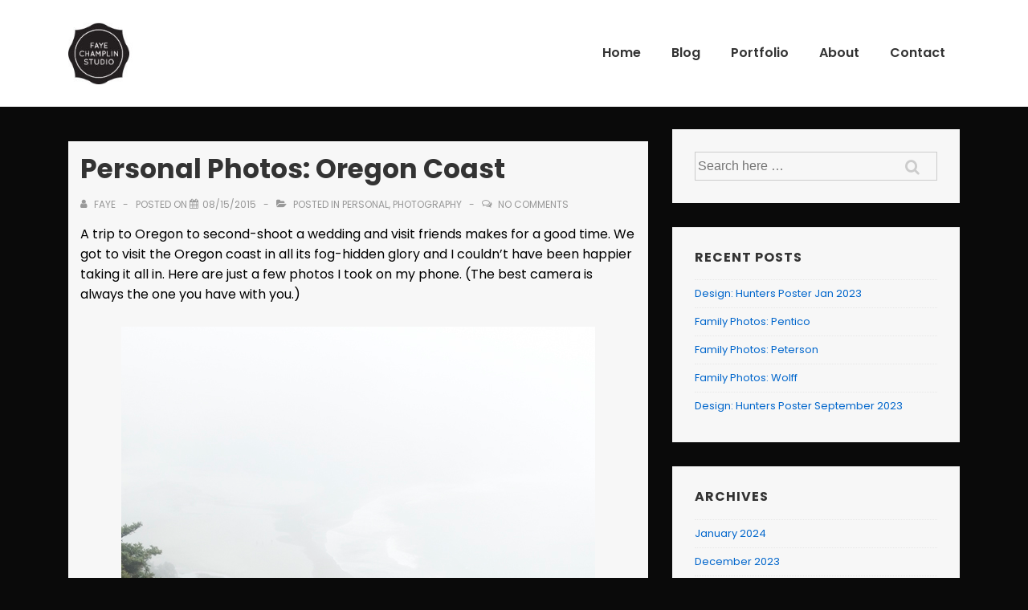

--- FILE ---
content_type: text/css
request_url: https://www.fayechamplinstudio.com/wp-content/themes/responsive/core/css/style.min.css?ver=4.7.9
body_size: 35692
content:
@charset "UTF-8";.site-description,.site-title,a,abbr,acronym,address,applet,article,aside,audio,b,big,blockquote,body,canvas,caption,center,cite,code,dd,del,details,dfn,div,dl,dt,em,embed,fieldset,figcaption,figure,footer,form,h1,h2,h3,h4,h5,h6,header,hgroup,html,i,iframe,img,ins,kbd,label,legend,li,mark,menu,nav,object,ol,output,p,pre,q,ruby,s,samp,section,small,span,strike,strong,sub,summary,sup,table,tbody,td,tfoot,th,thead,time,tr,tt,u,ul,var,video{margin:0;padding:0;border:0;font:inherit;font-size:100%;vertical-align:baseline}article,aside,details,figcaption,figure,footer,header,hgroup,menu,nav,section{display:block}body{line-height:1}ol,ul{list-style:none}blockquote,q{quotes:none}blockquote:after,blockquote:before,q:after,q:before{content:'';content:none}table{border-collapse:collapse;border-spacing:0}html{box-sizing:border-box}*,:after,:before{box-sizing:inherit}html{font-size:100%;font-smoothing:antialiased;text-rendering:optimizeLegibility;text-shadow:rgba(0,0,0,.01) 0 0 1px;-webkit-text-size-adjust:100%;font-variant-ligatures:none;-webkit-font-variant-ligatures:none;-moz-osx-font-smoothing:grayscale;-webkit-font-smoothing:antialiased}.container,.site-header-full-width-main-navigation.site-mobile-header-layout-vertical:not(.responsive-site-full-width) .main-navigation-wrapper,[class*="__inner-container"]{margin-right:auto;margin-left:auto;padding-right:15px;padding-left:15px}@media (min-width:0){.container,.site-header-full-width-main-navigation.site-mobile-header-layout-vertical:not(.responsive-site-full-width) .main-navigation-wrapper,[class*="__inner-container"]{max-width:none}}@media (min-width:576px){.container,.site-header-full-width-main-navigation.site-mobile-header-layout-vertical:not(.responsive-site-full-width) .main-navigation-wrapper,[class*="__inner-container"]{max-width:540px}}@media (min-width:768px){.container,.site-header-full-width-main-navigation.site-mobile-header-layout-vertical:not(.responsive-site-full-width) .main-navigation-wrapper,[class*="__inner-container"]{max-width:720px}}@media (min-width:992px){.container,.site-header-full-width-main-navigation.site-mobile-header-layout-vertical:not(.responsive-site-full-width) .main-navigation-wrapper,[class*="__inner-container"]{max-width:960px}}@media (min-width:1200px){.container,.site-header-full-width-main-navigation.site-mobile-header-layout-vertical:not(.responsive-site-full-width) .main-navigation-wrapper,[class*="__inner-container"]{max-width:1140px}}@media (min-width:2400px){.container,.site-header-full-width-main-navigation.site-mobile-header-layout-vertical:not(.responsive-site-full-width) .main-navigation-wrapper,[class*="__inner-container"]{max-width:2320px}}@media (min-width:4800px){.container,.site-header-full-width-main-navigation.site-mobile-header-layout-vertical:not(.responsive-site-full-width) .main-navigation-wrapper,[class*="__inner-container"]{max-width:4640px}}.blog.front-page .custom-home-about-section .about-section-wrapper,.blog.front-page .custom-home-contact-section .contact-content,.blog.front-page .custom-home-featured-area .featured-area-wrapper,.blog.front-page .custom-home-testimonial-section .testimonial-content,.blog.front-page .feature-main-div,.blog.front-page .team-main-div,.blog.front-page aside.home-widgets .home-widget-wrapper,.header-widgets .header-widgets-wrapper,.navigation,.page.front-page .custom-home-about-section .about-section-wrapper,.page.front-page .custom-home-contact-section .contact-content,.page.front-page .custom-home-featured-area .featured-area-wrapper,.page.front-page .custom-home-testimonial-section .testimonial-content,.page.front-page .feature-main-div,.page.front-page .team-main-div,.page.front-page aside.home-widgets .home-widget-wrapper,.row{display:flex;flex-direction:row;flex-wrap:wrap;margin-right:-15px;margin-left:-15px}@media (min-width:0){.col-xs-1{width:8.3333333333%;padding-right:15px;padding-left:15px}.col-xs-2{width:16.6666666667%;padding-right:15px;padding-left:15px}.col-xs-3{width:25%;padding-right:15px;padding-left:15px}.col-xs-4{width:33.3333333333%;padding-right:15px;padding-left:15px}.col-xs-5{width:41.6666666667%;padding-right:15px;padding-left:15px}.col-xs-6{width:50%;padding-right:15px;padding-left:15px}.col-xs-7{width:58.3333333333%;padding-right:15px;padding-left:15px}.col-xs-8{width:66.6666666667%;padding-right:15px;padding-left:15px}.col-xs-9{width:75%;padding-right:15px;padding-left:15px}.col-xs-10{width:83.3333333333%;padding-right:15px;padding-left:15px}.col-xs-11{width:91.6666666667%;padding-right:15px;padding-left:15px}#main-blog.navigation .entry-column,#main-blog.row .entry-column,.blog.front-page #main-blog.feature-main-div .entry-column,.blog.front-page #main-blog.team-main-div .entry-column,.blog.front-page .custom-home-about-section,.blog.front-page .custom-home-about-section #main-blog.about-section-wrapper .entry-column,.blog.front-page .custom-home-about-section .about-section-wrapper .about-content,.blog.front-page .custom-home-about-section .about-section-wrapper .about-cta,.blog.front-page .custom-home-contact-section,.blog.front-page .custom-home-contact-section #main-blog.contact-content .entry-column,.blog.front-page .custom-home-contact-section .contact-content .contact_left,.blog.front-page .custom-home-feature-section,.blog.front-page .custom-home-featured-area,.blog.front-page .custom-home-featured-area #main-blog.featured-area-wrapper .entry-column,.blog.front-page .custom-home-featured-area .featured-area-wrapper .featured-content,.blog.front-page .custom-home-featured-area .featured-area-wrapper .featured-image,.blog.front-page .custom-home-team-section,.blog.front-page .custom-home-testimonial-section,.blog.front-page .custom-home-testimonial-section #main-blog.testimonial-content .entry-column,.blog.front-page .custom-home-testimonial-section .testimonial-content .testimonial-img,.blog.front-page .custom-home-testimonial-section .testimonial-content .testimonial_main_text,.blog.front-page .custom-home-widget-section,.blog.front-page .section-feature,.blog.front-page .section-team,.blog.front-page aside.home-widgets #main-blog.home-widget-wrapper .entry-column,.blog.front-page aside.home-widgets .home-widget-wrapper .home-widget-1,.blog.front-page aside.home-widgets .home-widget-wrapper .home-widget-2,.blog.front-page aside.home-widgets .home-widget-wrapper .home-widget-3,.col-xs-12,.colophon-widgets,.content-area,.copyright,.footer-navigation,.footer-widgets .footer-widget,.header-widgets #main-blog.header-widgets-wrapper .entry-column,.header-widgets .header-widgets-wrapper>.widget,.main-navigation,.page.front-page #main-blog.feature-main-div .entry-column,.page.front-page #main-blog.team-main-div .entry-column,.page.front-page .custom-home-about-section,.page.front-page .custom-home-about-section #main-blog.about-section-wrapper .entry-column,.page.front-page .custom-home-about-section .about-section-wrapper .about-content,.page.front-page .custom-home-about-section .about-section-wrapper .about-cta,.page.front-page .custom-home-contact-section,.page.front-page .custom-home-contact-section #main-blog.contact-content .entry-column,.page.front-page .custom-home-contact-section .contact-content .contact_left,.page.front-page .custom-home-feature-section,.page.front-page .custom-home-featured-area,.page.front-page .custom-home-featured-area #main-blog.featured-area-wrapper .entry-column,.page.front-page .custom-home-featured-area .featured-area-wrapper .featured-content,.page.front-page .custom-home-featured-area .featured-area-wrapper .featured-image,.page.front-page .custom-home-team-section,.page.front-page .custom-home-testimonial-section,.page.front-page .custom-home-testimonial-section #main-blog.testimonial-content .entry-column,.page.front-page .custom-home-testimonial-section .testimonial-content .testimonial-img,.page.front-page .custom-home-testimonial-section .testimonial-content .testimonial_main_text,.page.front-page .custom-home-widget-section,.page.front-page .section-feature,.page.front-page .section-team,.page.front-page aside.home-widgets #main-blog.home-widget-wrapper .entry-column,.page.front-page aside.home-widgets .home-widget-wrapper .home-widget-1,.page.front-page aside.home-widgets .home-widget-wrapper .home-widget-2,.page.front-page aside.home-widgets .home-widget-wrapper .home-widget-3,.site-branding,.social-icon,.widget-area{width:100%;padding-right:15px;padding-left:15px}}@media (min-width:576px){.col-sm-1{width:8.3333333333%;padding-right:15px;padding-left:15px}.col-sm-2{width:16.6666666667%;padding-right:15px;padding-left:15px}.col-sm-3{width:25%;padding-right:15px;padding-left:15px}.col-sm-4{width:33.3333333333%;padding-right:15px;padding-left:15px}.col-sm-5{width:41.6666666667%;padding-right:15px;padding-left:15px}.col-sm-6{width:50%;padding-right:15px;padding-left:15px}.col-sm-7{width:58.3333333333%;padding-right:15px;padding-left:15px}.col-sm-8{width:66.6666666667%;padding-right:15px;padding-left:15px}.col-sm-9{width:75%;padding-right:15px;padding-left:15px}.col-sm-10{width:83.3333333333%;padding-right:15px;padding-left:15px}.col-sm-11{width:91.6666666667%;padding-right:15px;padding-left:15px}.col-sm-12{width:100%;padding-right:15px;padding-left:15px}}@media (min-width:768px){.col-md-1{width:8.3333333333%;padding-right:15px;padding-left:15px}.col-md-2{width:16.6666666667%;padding-right:15px;padding-left:15px}.col-md-3{width:25%;padding-right:15px;padding-left:15px}.archive.blog-entry-columns-3 #main-blog.navigation .entry-column,.archive.blog-entry-columns-3 #main-blog.row .entry-column,.archive.blog-entry-columns-3 .blog.front-page #main-blog.feature-main-div .entry-column,.archive.blog-entry-columns-3 .blog.front-page #main-blog.team-main-div .entry-column,.archive.blog-entry-columns-3 .blog.front-page .custom-home-about-section #main-blog.about-section-wrapper .entry-column,.archive.blog-entry-columns-3 .blog.front-page .custom-home-contact-section #main-blog.contact-content .entry-column,.archive.blog-entry-columns-3 .blog.front-page .custom-home-featured-area #main-blog.featured-area-wrapper .entry-column,.archive.blog-entry-columns-3 .blog.front-page .custom-home-testimonial-section #main-blog.testimonial-content .entry-column,.archive.blog-entry-columns-3 .blog.front-page aside.home-widgets #main-blog.home-widget-wrapper .entry-column,.archive.blog-entry-columns-3 .header-widgets #main-blog.header-widgets-wrapper .entry-column,.archive.blog-entry-columns-3 .page.front-page #main-blog.feature-main-div .entry-column,.archive.blog-entry-columns-3 .page.front-page #main-blog.team-main-div .entry-column,.archive.blog-entry-columns-3 .page.front-page .custom-home-about-section #main-blog.about-section-wrapper .entry-column,.archive.blog-entry-columns-3 .page.front-page .custom-home-contact-section #main-blog.contact-content .entry-column,.archive.blog-entry-columns-3 .page.front-page .custom-home-featured-area #main-blog.featured-area-wrapper .entry-column,.archive.blog-entry-columns-3 .page.front-page .custom-home-testimonial-section #main-blog.testimonial-content .entry-column,.archive.blog-entry-columns-3 .page.front-page aside.home-widgets #main-blog.home-widget-wrapper .entry-column,.blog.blog-entry-columns-3 #main-blog.navigation .entry-column,.blog.blog-entry-columns-3 #main-blog.row .entry-column,.blog.blog-entry-columns-3 .blog.front-page #main-blog.feature-main-div .entry-column,.blog.blog-entry-columns-3 .blog.front-page #main-blog.team-main-div .entry-column,.blog.blog-entry-columns-3 .blog.front-page .custom-home-about-section #main-blog.about-section-wrapper .entry-column,.blog.blog-entry-columns-3 .blog.front-page .custom-home-contact-section #main-blog.contact-content .entry-column,.blog.blog-entry-columns-3 .blog.front-page .custom-home-featured-area #main-blog.featured-area-wrapper .entry-column,.blog.blog-entry-columns-3 .blog.front-page .custom-home-testimonial-section #main-blog.testimonial-content .entry-column,.blog.blog-entry-columns-3 .blog.front-page aside.home-widgets #main-blog.home-widget-wrapper .entry-column,.blog.blog-entry-columns-3 .header-widgets #main-blog.header-widgets-wrapper .entry-column,.blog.blog-entry-columns-3 .page.front-page #main-blog.feature-main-div .entry-column,.blog.blog-entry-columns-3 .page.front-page #main-blog.team-main-div .entry-column,.blog.blog-entry-columns-3 .page.front-page .custom-home-about-section #main-blog.about-section-wrapper .entry-column,.blog.blog-entry-columns-3 .page.front-page .custom-home-contact-section #main-blog.contact-content .entry-column,.blog.blog-entry-columns-3 .page.front-page .custom-home-featured-area #main-blog.featured-area-wrapper .entry-column,.blog.blog-entry-columns-3 .page.front-page .custom-home-testimonial-section #main-blog.testimonial-content .entry-column,.blog.blog-entry-columns-3 .page.front-page aside.home-widgets #main-blog.home-widget-wrapper .entry-column,.blog.front-page .archive.blog-entry-columns-3 #main-blog.feature-main-div .entry-column,.blog.front-page .archive.blog-entry-columns-3 #main-blog.team-main-div .entry-column,.blog.front-page .blog.blog-entry-columns-3 #main-blog.feature-main-div .entry-column,.blog.front-page .blog.blog-entry-columns-3 #main-blog.team-main-div .entry-column,.blog.front-page .custom-home-about-section .archive.blog-entry-columns-3 #main-blog.about-section-wrapper .entry-column,.blog.front-page .custom-home-about-section .blog.blog-entry-columns-3 #main-blog.about-section-wrapper .entry-column,.blog.front-page .custom-home-about-section .search.blog-entry-columns-3 #main-blog.about-section-wrapper .entry-column,.blog.front-page .custom-home-contact-section .archive.blog-entry-columns-3 #main-blog.contact-content .entry-column,.blog.front-page .custom-home-contact-section .blog.blog-entry-columns-3 #main-blog.contact-content .entry-column,.blog.front-page .custom-home-contact-section .search.blog-entry-columns-3 #main-blog.contact-content .entry-column,.blog.front-page .custom-home-featured-area .archive.blog-entry-columns-3 #main-blog.featured-area-wrapper .entry-column,.blog.front-page .custom-home-featured-area .blog.blog-entry-columns-3 #main-blog.featured-area-wrapper .entry-column,.blog.front-page .custom-home-featured-area .search.blog-entry-columns-3 #main-blog.featured-area-wrapper .entry-column,.blog.front-page .custom-home-testimonial-section .archive.blog-entry-columns-3 #main-blog.testimonial-content .entry-column,.blog.front-page .custom-home-testimonial-section .blog.blog-entry-columns-3 #main-blog.testimonial-content .entry-column,.blog.front-page .custom-home-testimonial-section .search.blog-entry-columns-3 #main-blog.testimonial-content .entry-column,.blog.front-page .custom-home-testimonial-section .testimonial-content .testimonial-img,.blog.front-page .search.blog-entry-columns-3 #main-blog.feature-main-div .entry-column,.blog.front-page .search.blog-entry-columns-3 #main-blog.team-main-div .entry-column,.blog.front-page aside.home-widgets .archive.blog-entry-columns-3 #main-blog.home-widget-wrapper .entry-column,.blog.front-page aside.home-widgets .blog.blog-entry-columns-3 #main-blog.home-widget-wrapper .entry-column,.blog.front-page aside.home-widgets .home-widget-wrapper .home-widget-1,.blog.front-page aside.home-widgets .home-widget-wrapper .home-widget-2,.blog.front-page aside.home-widgets .home-widget-wrapper .home-widget-3,.blog.front-page aside.home-widgets .search.blog-entry-columns-3 #main-blog.home-widget-wrapper .entry-column,.col-md-4,.header-widgets .archive.blog-entry-columns-3 #main-blog.header-widgets-wrapper .entry-column,.header-widgets .blog.blog-entry-columns-3 #main-blog.header-widgets-wrapper .entry-column,.header-widgets .search.blog-entry-columns-3 #main-blog.header-widgets-wrapper .entry-column,.page.front-page .archive.blog-entry-columns-3 #main-blog.feature-main-div .entry-column,.page.front-page .archive.blog-entry-columns-3 #main-blog.team-main-div .entry-column,.page.front-page .blog.blog-entry-columns-3 #main-blog.feature-main-div .entry-column,.page.front-page .blog.blog-entry-columns-3 #main-blog.team-main-div .entry-column,.page.front-page .custom-home-about-section .archive.blog-entry-columns-3 #main-blog.about-section-wrapper .entry-column,.page.front-page .custom-home-about-section .blog.blog-entry-columns-3 #main-blog.about-section-wrapper .entry-column,.page.front-page .custom-home-about-section .search.blog-entry-columns-3 #main-blog.about-section-wrapper .entry-column,.page.front-page .custom-home-contact-section .archive.blog-entry-columns-3 #main-blog.contact-content .entry-column,.page.front-page .custom-home-contact-section .blog.blog-entry-columns-3 #main-blog.contact-content .entry-column,.page.front-page .custom-home-contact-section .search.blog-entry-columns-3 #main-blog.contact-content .entry-column,.page.front-page .custom-home-featured-area .archive.blog-entry-columns-3 #main-blog.featured-area-wrapper .entry-column,.page.front-page .custom-home-featured-area .blog.blog-entry-columns-3 #main-blog.featured-area-wrapper .entry-column,.page.front-page .custom-home-featured-area .search.blog-entry-columns-3 #main-blog.featured-area-wrapper .entry-column,.page.front-page .custom-home-testimonial-section .archive.blog-entry-columns-3 #main-blog.testimonial-content .entry-column,.page.front-page .custom-home-testimonial-section .blog.blog-entry-columns-3 #main-blog.testimonial-content .entry-column,.page.front-page .custom-home-testimonial-section .search.blog-entry-columns-3 #main-blog.testimonial-content .entry-column,.page.front-page .custom-home-testimonial-section .testimonial-content .testimonial-img,.page.front-page .search.blog-entry-columns-3 #main-blog.feature-main-div .entry-column,.page.front-page .search.blog-entry-columns-3 #main-blog.team-main-div .entry-column,.page.front-page aside.home-widgets .archive.blog-entry-columns-3 #main-blog.home-widget-wrapper .entry-column,.page.front-page aside.home-widgets .blog.blog-entry-columns-3 #main-blog.home-widget-wrapper .entry-column,.page.front-page aside.home-widgets .home-widget-wrapper .home-widget-1,.page.front-page aside.home-widgets .home-widget-wrapper .home-widget-2,.page.front-page aside.home-widgets .home-widget-wrapper .home-widget-3,.page.front-page aside.home-widgets .search.blog-entry-columns-3 #main-blog.home-widget-wrapper .entry-column,.search.blog-entry-columns-3 #main-blog.navigation .entry-column,.search.blog-entry-columns-3 #main-blog.row .entry-column,.search.blog-entry-columns-3 .blog.front-page #main-blog.feature-main-div .entry-column,.search.blog-entry-columns-3 .blog.front-page #main-blog.team-main-div .entry-column,.search.blog-entry-columns-3 .blog.front-page .custom-home-about-section #main-blog.about-section-wrapper .entry-column,.search.blog-entry-columns-3 .blog.front-page .custom-home-contact-section #main-blog.contact-content .entry-column,.search.blog-entry-columns-3 .blog.front-page .custom-home-featured-area #main-blog.featured-area-wrapper .entry-column,.search.blog-entry-columns-3 .blog.front-page .custom-home-testimonial-section #main-blog.testimonial-content .entry-column,.search.blog-entry-columns-3 .blog.front-page aside.home-widgets #main-blog.home-widget-wrapper .entry-column,.search.blog-entry-columns-3 .header-widgets #main-blog.header-widgets-wrapper .entry-column,.search.blog-entry-columns-3 .page.front-page #main-blog.feature-main-div .entry-column,.search.blog-entry-columns-3 .page.front-page #main-blog.team-main-div .entry-column,.search.blog-entry-columns-3 .page.front-page .custom-home-about-section #main-blog.about-section-wrapper .entry-column,.search.blog-entry-columns-3 .page.front-page .custom-home-contact-section #main-blog.contact-content .entry-column,.search.blog-entry-columns-3 .page.front-page .custom-home-featured-area #main-blog.featured-area-wrapper .entry-column,.search.blog-entry-columns-3 .page.front-page .custom-home-testimonial-section #main-blog.testimonial-content .entry-column,.search.blog-entry-columns-3 .page.front-page aside.home-widgets #main-blog.home-widget-wrapper .entry-column{width:33.3333333333%;padding-right:15px;padding-left:15px}.col-md-5{width:41.6666666667%;padding-right:15px;padding-left:15px}.archive.blog-entry-columns-2 #main-blog.navigation .entry-column,.archive.blog-entry-columns-2 #main-blog.row .entry-column,.archive.blog-entry-columns-2 .blog.front-page #main-blog.feature-main-div .entry-column,.archive.blog-entry-columns-2 .blog.front-page #main-blog.team-main-div .entry-column,.archive.blog-entry-columns-2 .blog.front-page .custom-home-about-section #main-blog.about-section-wrapper .entry-column,.archive.blog-entry-columns-2 .blog.front-page .custom-home-contact-section #main-blog.contact-content .entry-column,.archive.blog-entry-columns-2 .blog.front-page .custom-home-featured-area #main-blog.featured-area-wrapper .entry-column,.archive.blog-entry-columns-2 .blog.front-page .custom-home-testimonial-section #main-blog.testimonial-content .entry-column,.archive.blog-entry-columns-2 .blog.front-page aside.home-widgets #main-blog.home-widget-wrapper .entry-column,.archive.blog-entry-columns-2 .header-widgets #main-blog.header-widgets-wrapper .entry-column,.archive.blog-entry-columns-2 .page.front-page #main-blog.feature-main-div .entry-column,.archive.blog-entry-columns-2 .page.front-page #main-blog.team-main-div .entry-column,.archive.blog-entry-columns-2 .page.front-page .custom-home-about-section #main-blog.about-section-wrapper .entry-column,.archive.blog-entry-columns-2 .page.front-page .custom-home-contact-section #main-blog.contact-content .entry-column,.archive.blog-entry-columns-2 .page.front-page .custom-home-featured-area #main-blog.featured-area-wrapper .entry-column,.archive.blog-entry-columns-2 .page.front-page .custom-home-testimonial-section #main-blog.testimonial-content .entry-column,.archive.blog-entry-columns-2 .page.front-page aside.home-widgets #main-blog.home-widget-wrapper .entry-column,.archive.blog-entry-columns-4 #main-blog.navigation .entry-column,.archive.blog-entry-columns-4 #main-blog.row .entry-column,.archive.blog-entry-columns-4 .blog.front-page #main-blog.feature-main-div .entry-column,.archive.blog-entry-columns-4 .blog.front-page #main-blog.team-main-div .entry-column,.archive.blog-entry-columns-4 .blog.front-page .custom-home-about-section #main-blog.about-section-wrapper .entry-column,.archive.blog-entry-columns-4 .blog.front-page .custom-home-contact-section #main-blog.contact-content .entry-column,.archive.blog-entry-columns-4 .blog.front-page .custom-home-featured-area #main-blog.featured-area-wrapper .entry-column,.archive.blog-entry-columns-4 .blog.front-page .custom-home-testimonial-section #main-blog.testimonial-content .entry-column,.archive.blog-entry-columns-4 .blog.front-page aside.home-widgets #main-blog.home-widget-wrapper .entry-column,.archive.blog-entry-columns-4 .header-widgets #main-blog.header-widgets-wrapper .entry-column,.archive.blog-entry-columns-4 .page.front-page #main-blog.feature-main-div .entry-column,.archive.blog-entry-columns-4 .page.front-page #main-blog.team-main-div .entry-column,.archive.blog-entry-columns-4 .page.front-page .custom-home-about-section #main-blog.about-section-wrapper .entry-column,.archive.blog-entry-columns-4 .page.front-page .custom-home-contact-section #main-blog.contact-content .entry-column,.archive.blog-entry-columns-4 .page.front-page .custom-home-featured-area #main-blog.featured-area-wrapper .entry-column,.archive.blog-entry-columns-4 .page.front-page .custom-home-testimonial-section #main-blog.testimonial-content .entry-column,.archive.blog-entry-columns-4 .page.front-page aside.home-widgets #main-blog.home-widget-wrapper .entry-column,.blog.blog-entry-columns-2 #main-blog.navigation .entry-column,.blog.blog-entry-columns-2 #main-blog.row .entry-column,.blog.blog-entry-columns-2 .blog.front-page #main-blog.feature-main-div .entry-column,.blog.blog-entry-columns-2 .blog.front-page #main-blog.team-main-div .entry-column,.blog.blog-entry-columns-2 .blog.front-page .custom-home-about-section #main-blog.about-section-wrapper .entry-column,.blog.blog-entry-columns-2 .blog.front-page .custom-home-contact-section #main-blog.contact-content .entry-column,.blog.blog-entry-columns-2 .blog.front-page .custom-home-featured-area #main-blog.featured-area-wrapper .entry-column,.blog.blog-entry-columns-2 .blog.front-page .custom-home-testimonial-section #main-blog.testimonial-content .entry-column,.blog.blog-entry-columns-2 .blog.front-page aside.home-widgets #main-blog.home-widget-wrapper .entry-column,.blog.blog-entry-columns-2 .header-widgets #main-blog.header-widgets-wrapper .entry-column,.blog.blog-entry-columns-2 .page.front-page #main-blog.feature-main-div .entry-column,.blog.blog-entry-columns-2 .page.front-page #main-blog.team-main-div .entry-column,.blog.blog-entry-columns-2 .page.front-page .custom-home-about-section #main-blog.about-section-wrapper .entry-column,.blog.blog-entry-columns-2 .page.front-page .custom-home-contact-section #main-blog.contact-content .entry-column,.blog.blog-entry-columns-2 .page.front-page .custom-home-featured-area #main-blog.featured-area-wrapper .entry-column,.blog.blog-entry-columns-2 .page.front-page .custom-home-testimonial-section #main-blog.testimonial-content .entry-column,.blog.blog-entry-columns-2 .page.front-page aside.home-widgets #main-blog.home-widget-wrapper .entry-column,.blog.blog-entry-columns-4 #main-blog.navigation .entry-column,.blog.blog-entry-columns-4 #main-blog.row .entry-column,.blog.blog-entry-columns-4 .blog.front-page #main-blog.feature-main-div .entry-column,.blog.blog-entry-columns-4 .blog.front-page #main-blog.team-main-div .entry-column,.blog.blog-entry-columns-4 .blog.front-page .custom-home-about-section #main-blog.about-section-wrapper .entry-column,.blog.blog-entry-columns-4 .blog.front-page .custom-home-contact-section #main-blog.contact-content .entry-column,.blog.blog-entry-columns-4 .blog.front-page .custom-home-featured-area #main-blog.featured-area-wrapper .entry-column,.blog.blog-entry-columns-4 .blog.front-page .custom-home-testimonial-section #main-blog.testimonial-content .entry-column,.blog.blog-entry-columns-4 .blog.front-page aside.home-widgets #main-blog.home-widget-wrapper .entry-column,.blog.blog-entry-columns-4 .header-widgets #main-blog.header-widgets-wrapper .entry-column,.blog.blog-entry-columns-4 .page.front-page #main-blog.feature-main-div .entry-column,.blog.blog-entry-columns-4 .page.front-page #main-blog.team-main-div .entry-column,.blog.blog-entry-columns-4 .page.front-page .custom-home-about-section #main-blog.about-section-wrapper .entry-column,.blog.blog-entry-columns-4 .page.front-page .custom-home-contact-section #main-blog.contact-content .entry-column,.blog.blog-entry-columns-4 .page.front-page .custom-home-featured-area #main-blog.featured-area-wrapper .entry-column,.blog.blog-entry-columns-4 .page.front-page .custom-home-testimonial-section #main-blog.testimonial-content .entry-column,.blog.blog-entry-columns-4 .page.front-page aside.home-widgets #main-blog.home-widget-wrapper .entry-column,.blog.front-page .archive.blog-entry-columns-2 #main-blog.feature-main-div .entry-column,.blog.front-page .archive.blog-entry-columns-2 #main-blog.team-main-div .entry-column,.blog.front-page .archive.blog-entry-columns-4 #main-blog.feature-main-div .entry-column,.blog.front-page .archive.blog-entry-columns-4 #main-blog.team-main-div .entry-column,.blog.front-page .blog.blog-entry-columns-2 #main-blog.feature-main-div .entry-column,.blog.front-page .blog.blog-entry-columns-2 #main-blog.team-main-div .entry-column,.blog.front-page .blog.blog-entry-columns-4 #main-blog.feature-main-div .entry-column,.blog.front-page .blog.blog-entry-columns-4 #main-blog.team-main-div .entry-column,.blog.front-page .custom-home-about-section .about-section-wrapper .about-content,.blog.front-page .custom-home-about-section .about-section-wrapper .about-cta,.blog.front-page .custom-home-about-section .archive.blog-entry-columns-2 #main-blog.about-section-wrapper .entry-column,.blog.front-page .custom-home-about-section .archive.blog-entry-columns-4 #main-blog.about-section-wrapper .entry-column,.blog.front-page .custom-home-about-section .blog.blog-entry-columns-2 #main-blog.about-section-wrapper .entry-column,.blog.front-page .custom-home-about-section .blog.blog-entry-columns-4 #main-blog.about-section-wrapper .entry-column,.blog.front-page .custom-home-about-section .search.blog-entry-columns-2 #main-blog.about-section-wrapper .entry-column,.blog.front-page .custom-home-about-section .search.blog-entry-columns-4 #main-blog.about-section-wrapper .entry-column,.blog.front-page .custom-home-contact-section .archive.blog-entry-columns-2 #main-blog.contact-content .entry-column,.blog.front-page .custom-home-contact-section .archive.blog-entry-columns-4 #main-blog.contact-content .entry-column,.blog.front-page .custom-home-contact-section .blog.blog-entry-columns-2 #main-blog.contact-content .entry-column,.blog.front-page .custom-home-contact-section .blog.blog-entry-columns-4 #main-blog.contact-content .entry-column,.blog.front-page .custom-home-contact-section .search.blog-entry-columns-2 #main-blog.contact-content .entry-column,.blog.front-page .custom-home-contact-section .search.blog-entry-columns-4 #main-blog.contact-content .entry-column,.blog.front-page .custom-home-featured-area .archive.blog-entry-columns-2 #main-blog.featured-area-wrapper .entry-column,.blog.front-page .custom-home-featured-area .archive.blog-entry-columns-4 #main-blog.featured-area-wrapper .entry-column,.blog.front-page .custom-home-featured-area .blog.blog-entry-columns-2 #main-blog.featured-area-wrapper .entry-column,.blog.front-page .custom-home-featured-area .blog.blog-entry-columns-4 #main-blog.featured-area-wrapper .entry-column,.blog.front-page .custom-home-featured-area .search.blog-entry-columns-2 #main-blog.featured-area-wrapper .entry-column,.blog.front-page .custom-home-featured-area .search.blog-entry-columns-4 #main-blog.featured-area-wrapper .entry-column,.blog.front-page .custom-home-testimonial-section .archive.blog-entry-columns-2 #main-blog.testimonial-content .entry-column,.blog.front-page .custom-home-testimonial-section .archive.blog-entry-columns-4 #main-blog.testimonial-content .entry-column,.blog.front-page .custom-home-testimonial-section .blog.blog-entry-columns-2 #main-blog.testimonial-content .entry-column,.blog.front-page .custom-home-testimonial-section .blog.blog-entry-columns-4 #main-blog.testimonial-content .entry-column,.blog.front-page .custom-home-testimonial-section .search.blog-entry-columns-2 #main-blog.testimonial-content .entry-column,.blog.front-page .custom-home-testimonial-section .search.blog-entry-columns-4 #main-blog.testimonial-content .entry-column,.blog.front-page .search.blog-entry-columns-2 #main-blog.feature-main-div .entry-column,.blog.front-page .search.blog-entry-columns-2 #main-blog.team-main-div .entry-column,.blog.front-page .search.blog-entry-columns-4 #main-blog.feature-main-div .entry-column,.blog.front-page .search.blog-entry-columns-4 #main-blog.team-main-div .entry-column,.blog.front-page aside.home-widgets .archive.blog-entry-columns-2 #main-blog.home-widget-wrapper .entry-column,.blog.front-page aside.home-widgets .archive.blog-entry-columns-4 #main-blog.home-widget-wrapper .entry-column,.blog.front-page aside.home-widgets .blog.blog-entry-columns-2 #main-blog.home-widget-wrapper .entry-column,.blog.front-page aside.home-widgets .blog.blog-entry-columns-4 #main-blog.home-widget-wrapper .entry-column,.blog.front-page aside.home-widgets .search.blog-entry-columns-2 #main-blog.home-widget-wrapper .entry-column,.blog.front-page aside.home-widgets .search.blog-entry-columns-4 #main-blog.home-widget-wrapper .entry-column,.col-md-6,.header-widgets .archive.blog-entry-columns-2 #main-blog.header-widgets-wrapper .entry-column,.header-widgets .archive.blog-entry-columns-4 #main-blog.header-widgets-wrapper .entry-column,.header-widgets .blog.blog-entry-columns-2 #main-blog.header-widgets-wrapper .entry-column,.header-widgets .blog.blog-entry-columns-4 #main-blog.header-widgets-wrapper .entry-column,.header-widgets .search.blog-entry-columns-2 #main-blog.header-widgets-wrapper .entry-column,.header-widgets .search.blog-entry-columns-4 #main-blog.header-widgets-wrapper .entry-column,.page.front-page .archive.blog-entry-columns-2 #main-blog.feature-main-div .entry-column,.page.front-page .archive.blog-entry-columns-2 #main-blog.team-main-div .entry-column,.page.front-page .archive.blog-entry-columns-4 #main-blog.feature-main-div .entry-column,.page.front-page .archive.blog-entry-columns-4 #main-blog.team-main-div .entry-column,.page.front-page .blog.blog-entry-columns-2 #main-blog.feature-main-div .entry-column,.page.front-page .blog.blog-entry-columns-2 #main-blog.team-main-div .entry-column,.page.front-page .blog.blog-entry-columns-4 #main-blog.feature-main-div .entry-column,.page.front-page .blog.blog-entry-columns-4 #main-blog.team-main-div .entry-column,.page.front-page .custom-home-about-section .about-section-wrapper .about-content,.page.front-page .custom-home-about-section .about-section-wrapper .about-cta,.page.front-page .custom-home-about-section .archive.blog-entry-columns-2 #main-blog.about-section-wrapper .entry-column,.page.front-page .custom-home-about-section .archive.blog-entry-columns-4 #main-blog.about-section-wrapper .entry-column,.page.front-page .custom-home-about-section .blog.blog-entry-columns-2 #main-blog.about-section-wrapper .entry-column,.page.front-page .custom-home-about-section .blog.blog-entry-columns-4 #main-blog.about-section-wrapper .entry-column,.page.front-page .custom-home-about-section .search.blog-entry-columns-2 #main-blog.about-section-wrapper .entry-column,.page.front-page .custom-home-about-section .search.blog-entry-columns-4 #main-blog.about-section-wrapper .entry-column,.page.front-page .custom-home-contact-section .archive.blog-entry-columns-2 #main-blog.contact-content .entry-column,.page.front-page .custom-home-contact-section .archive.blog-entry-columns-4 #main-blog.contact-content .entry-column,.page.front-page .custom-home-contact-section .blog.blog-entry-columns-2 #main-blog.contact-content .entry-column,.page.front-page .custom-home-contact-section .blog.blog-entry-columns-4 #main-blog.contact-content .entry-column,.page.front-page .custom-home-contact-section .search.blog-entry-columns-2 #main-blog.contact-content .entry-column,.page.front-page .custom-home-contact-section .search.blog-entry-columns-4 #main-blog.contact-content .entry-column,.page.front-page .custom-home-featured-area .archive.blog-entry-columns-2 #main-blog.featured-area-wrapper .entry-column,.page.front-page .custom-home-featured-area .archive.blog-entry-columns-4 #main-blog.featured-area-wrapper .entry-column,.page.front-page .custom-home-featured-area .blog.blog-entry-columns-2 #main-blog.featured-area-wrapper .entry-column,.page.front-page .custom-home-featured-area .blog.blog-entry-columns-4 #main-blog.featured-area-wrapper .entry-column,.page.front-page .custom-home-featured-area .search.blog-entry-columns-2 #main-blog.featured-area-wrapper .entry-column,.page.front-page .custom-home-featured-area .search.blog-entry-columns-4 #main-blog.featured-area-wrapper .entry-column,.page.front-page .custom-home-testimonial-section .archive.blog-entry-columns-2 #main-blog.testimonial-content .entry-column,.page.front-page .custom-home-testimonial-section .archive.blog-entry-columns-4 #main-blog.testimonial-content .entry-column,.page.front-page .custom-home-testimonial-section .blog.blog-entry-columns-2 #main-blog.testimonial-content .entry-column,.page.front-page .custom-home-testimonial-section .blog.blog-entry-columns-4 #main-blog.testimonial-content .entry-column,.page.front-page .custom-home-testimonial-section .search.blog-entry-columns-2 #main-blog.testimonial-content .entry-column,.page.front-page .custom-home-testimonial-section .search.blog-entry-columns-4 #main-blog.testimonial-content .entry-column,.page.front-page .search.blog-entry-columns-2 #main-blog.feature-main-div .entry-column,.page.front-page .search.blog-entry-columns-2 #main-blog.team-main-div .entry-column,.page.front-page .search.blog-entry-columns-4 #main-blog.feature-main-div .entry-column,.page.front-page .search.blog-entry-columns-4 #main-blog.team-main-div .entry-column,.page.front-page aside.home-widgets .archive.blog-entry-columns-2 #main-blog.home-widget-wrapper .entry-column,.page.front-page aside.home-widgets .archive.blog-entry-columns-4 #main-blog.home-widget-wrapper .entry-column,.page.front-page aside.home-widgets .blog.blog-entry-columns-2 #main-blog.home-widget-wrapper .entry-column,.page.front-page aside.home-widgets .blog.blog-entry-columns-4 #main-blog.home-widget-wrapper .entry-column,.page.front-page aside.home-widgets .search.blog-entry-columns-2 #main-blog.home-widget-wrapper .entry-column,.page.front-page aside.home-widgets .search.blog-entry-columns-4 #main-blog.home-widget-wrapper .entry-column,.search.blog-entry-columns-2 #main-blog.navigation .entry-column,.search.blog-entry-columns-2 #main-blog.row .entry-column,.search.blog-entry-columns-2 .blog.front-page #main-blog.feature-main-div .entry-column,.search.blog-entry-columns-2 .blog.front-page #main-blog.team-main-div .entry-column,.search.blog-entry-columns-2 .blog.front-page .custom-home-about-section #main-blog.about-section-wrapper .entry-column,.search.blog-entry-columns-2 .blog.front-page .custom-home-contact-section #main-blog.contact-content .entry-column,.search.blog-entry-columns-2 .blog.front-page .custom-home-featured-area #main-blog.featured-area-wrapper .entry-column,.search.blog-entry-columns-2 .blog.front-page .custom-home-testimonial-section #main-blog.testimonial-content .entry-column,.search.blog-entry-columns-2 .blog.front-page aside.home-widgets #main-blog.home-widget-wrapper .entry-column,.search.blog-entry-columns-2 .header-widgets #main-blog.header-widgets-wrapper .entry-column,.search.blog-entry-columns-2 .page.front-page #main-blog.feature-main-div .entry-column,.search.blog-entry-columns-2 .page.front-page #main-blog.team-main-div .entry-column,.search.blog-entry-columns-2 .page.front-page .custom-home-about-section #main-blog.about-section-wrapper .entry-column,.search.blog-entry-columns-2 .page.front-page .custom-home-contact-section #main-blog.contact-content .entry-column,.search.blog-entry-columns-2 .page.front-page .custom-home-featured-area #main-blog.featured-area-wrapper .entry-column,.search.blog-entry-columns-2 .page.front-page .custom-home-testimonial-section #main-blog.testimonial-content .entry-column,.search.blog-entry-columns-2 .page.front-page aside.home-widgets #main-blog.home-widget-wrapper .entry-column,.search.blog-entry-columns-4 #main-blog.navigation .entry-column,.search.blog-entry-columns-4 #main-blog.row .entry-column,.search.blog-entry-columns-4 .blog.front-page #main-blog.feature-main-div .entry-column,.search.blog-entry-columns-4 .blog.front-page #main-blog.team-main-div .entry-column,.search.blog-entry-columns-4 .blog.front-page .custom-home-about-section #main-blog.about-section-wrapper .entry-column,.search.blog-entry-columns-4 .blog.front-page .custom-home-contact-section #main-blog.contact-content .entry-column,.search.blog-entry-columns-4 .blog.front-page .custom-home-featured-area #main-blog.featured-area-wrapper .entry-column,.search.blog-entry-columns-4 .blog.front-page .custom-home-testimonial-section #main-blog.testimonial-content .entry-column,.search.blog-entry-columns-4 .blog.front-page aside.home-widgets #main-blog.home-widget-wrapper .entry-column,.search.blog-entry-columns-4 .header-widgets #main-blog.header-widgets-wrapper .entry-column,.search.blog-entry-columns-4 .page.front-page #main-blog.feature-main-div .entry-column,.search.blog-entry-columns-4 .page.front-page #main-blog.team-main-div .entry-column,.search.blog-entry-columns-4 .page.front-page .custom-home-about-section #main-blog.about-section-wrapper .entry-column,.search.blog-entry-columns-4 .page.front-page .custom-home-contact-section #main-blog.contact-content .entry-column,.search.blog-entry-columns-4 .page.front-page .custom-home-featured-area #main-blog.featured-area-wrapper .entry-column,.search.blog-entry-columns-4 .page.front-page .custom-home-testimonial-section #main-blog.testimonial-content .entry-column,.search.blog-entry-columns-4 .page.front-page aside.home-widgets #main-blog.home-widget-wrapper .entry-column{width:50%;padding-right:15px;padding-left:15px}.col-md-7{width:58.3333333333%;padding-right:15px;padding-left:15px}.blog.front-page .custom-home-testimonial-section .testimonial-content .testimonial_main_text,.col-md-8,.page.front-page .custom-home-testimonial-section .testimonial-content .testimonial_main_text{width:66.6666666667%;padding-right:15px;padding-left:15px}.col-md-9{width:75%;padding-right:15px;padding-left:15px}.col-md-10{width:83.3333333333%;padding-right:15px;padding-left:15px}.col-md-11{width:91.6666666667%;padding-right:15px;padding-left:15px}.col-md-12{width:100%;padding-right:15px;padding-left:15px}}@media (min-width:992px){.col-lg-1{width:8.3333333333%;padding-right:15px;padding-left:15px}.col-lg-2{width:16.6666666667%;padding-right:15px;padding-left:15px}.archive.blog-entry-columns-4 #main-blog.navigation .entry-column,.archive.blog-entry-columns-4 #main-blog.row .entry-column,.archive.blog-entry-columns-4 .blog.front-page #main-blog.feature-main-div .entry-column,.archive.blog-entry-columns-4 .blog.front-page #main-blog.team-main-div .entry-column,.archive.blog-entry-columns-4 .blog.front-page .custom-home-about-section #main-blog.about-section-wrapper .entry-column,.archive.blog-entry-columns-4 .blog.front-page .custom-home-contact-section #main-blog.contact-content .entry-column,.archive.blog-entry-columns-4 .blog.front-page .custom-home-featured-area #main-blog.featured-area-wrapper .entry-column,.archive.blog-entry-columns-4 .blog.front-page .custom-home-testimonial-section #main-blog.testimonial-content .entry-column,.archive.blog-entry-columns-4 .blog.front-page aside.home-widgets #main-blog.home-widget-wrapper .entry-column,.archive.blog-entry-columns-4 .header-widgets #main-blog.header-widgets-wrapper .entry-column,.archive.blog-entry-columns-4 .page.front-page #main-blog.feature-main-div .entry-column,.archive.blog-entry-columns-4 .page.front-page #main-blog.team-main-div .entry-column,.archive.blog-entry-columns-4 .page.front-page .custom-home-about-section #main-blog.about-section-wrapper .entry-column,.archive.blog-entry-columns-4 .page.front-page .custom-home-contact-section #main-blog.contact-content .entry-column,.archive.blog-entry-columns-4 .page.front-page .custom-home-featured-area #main-blog.featured-area-wrapper .entry-column,.archive.blog-entry-columns-4 .page.front-page .custom-home-testimonial-section #main-blog.testimonial-content .entry-column,.archive.blog-entry-columns-4 .page.front-page aside.home-widgets #main-blog.home-widget-wrapper .entry-column,.blog.blog-entry-columns-4 #main-blog.navigation .entry-column,.blog.blog-entry-columns-4 #main-blog.row .entry-column,.blog.blog-entry-columns-4 .blog.front-page #main-blog.feature-main-div .entry-column,.blog.blog-entry-columns-4 .blog.front-page #main-blog.team-main-div .entry-column,.blog.blog-entry-columns-4 .blog.front-page .custom-home-about-section #main-blog.about-section-wrapper .entry-column,.blog.blog-entry-columns-4 .blog.front-page .custom-home-contact-section #main-blog.contact-content .entry-column,.blog.blog-entry-columns-4 .blog.front-page .custom-home-featured-area #main-blog.featured-area-wrapper .entry-column,.blog.blog-entry-columns-4 .blog.front-page .custom-home-testimonial-section #main-blog.testimonial-content .entry-column,.blog.blog-entry-columns-4 .blog.front-page aside.home-widgets #main-blog.home-widget-wrapper .entry-column,.blog.blog-entry-columns-4 .header-widgets #main-blog.header-widgets-wrapper .entry-column,.blog.blog-entry-columns-4 .page.front-page #main-blog.feature-main-div .entry-column,.blog.blog-entry-columns-4 .page.front-page #main-blog.team-main-div .entry-column,.blog.blog-entry-columns-4 .page.front-page .custom-home-about-section #main-blog.about-section-wrapper .entry-column,.blog.blog-entry-columns-4 .page.front-page .custom-home-contact-section #main-blog.contact-content .entry-column,.blog.blog-entry-columns-4 .page.front-page .custom-home-featured-area #main-blog.featured-area-wrapper .entry-column,.blog.blog-entry-columns-4 .page.front-page .custom-home-testimonial-section #main-blog.testimonial-content .entry-column,.blog.blog-entry-columns-4 .page.front-page aside.home-widgets #main-blog.home-widget-wrapper .entry-column,.blog.front-page .archive.blog-entry-columns-4 #main-blog.feature-main-div .entry-column,.blog.front-page .archive.blog-entry-columns-4 #main-blog.team-main-div .entry-column,.blog.front-page .blog.blog-entry-columns-4 #main-blog.feature-main-div .entry-column,.blog.front-page .blog.blog-entry-columns-4 #main-blog.team-main-div .entry-column,.blog.front-page .custom-home-about-section .archive.blog-entry-columns-4 #main-blog.about-section-wrapper .entry-column,.blog.front-page .custom-home-about-section .blog.blog-entry-columns-4 #main-blog.about-section-wrapper .entry-column,.blog.front-page .custom-home-about-section .search.blog-entry-columns-4 #main-blog.about-section-wrapper .entry-column,.blog.front-page .custom-home-contact-section .archive.blog-entry-columns-4 #main-blog.contact-content .entry-column,.blog.front-page .custom-home-contact-section .blog.blog-entry-columns-4 #main-blog.contact-content .entry-column,.blog.front-page .custom-home-contact-section .search.blog-entry-columns-4 #main-blog.contact-content .entry-column,.blog.front-page .custom-home-featured-area .archive.blog-entry-columns-4 #main-blog.featured-area-wrapper .entry-column,.blog.front-page .custom-home-featured-area .blog.blog-entry-columns-4 #main-blog.featured-area-wrapper .entry-column,.blog.front-page .custom-home-featured-area .search.blog-entry-columns-4 #main-blog.featured-area-wrapper .entry-column,.blog.front-page .custom-home-testimonial-section .archive.blog-entry-columns-4 #main-blog.testimonial-content .entry-column,.blog.front-page .custom-home-testimonial-section .blog.blog-entry-columns-4 #main-blog.testimonial-content .entry-column,.blog.front-page .custom-home-testimonial-section .search.blog-entry-columns-4 #main-blog.testimonial-content .entry-column,.blog.front-page .search.blog-entry-columns-4 #main-blog.feature-main-div .entry-column,.blog.front-page .search.blog-entry-columns-4 #main-blog.team-main-div .entry-column,.blog.front-page aside.home-widgets .archive.blog-entry-columns-4 #main-blog.home-widget-wrapper .entry-column,.blog.front-page aside.home-widgets .blog.blog-entry-columns-4 #main-blog.home-widget-wrapper .entry-column,.blog.front-page aside.home-widgets .search.blog-entry-columns-4 #main-blog.home-widget-wrapper .entry-column,.col-lg-3,.footer-widgets-columns-4 .footer-widgets .footer-widget,.header-widgets .archive.blog-entry-columns-4 #main-blog.header-widgets-wrapper .entry-column,.header-widgets .blog.blog-entry-columns-4 #main-blog.header-widgets-wrapper .entry-column,.header-widgets .search.blog-entry-columns-4 #main-blog.header-widgets-wrapper .entry-column,.page.front-page .archive.blog-entry-columns-4 #main-blog.feature-main-div .entry-column,.page.front-page .archive.blog-entry-columns-4 #main-blog.team-main-div .entry-column,.page.front-page .blog.blog-entry-columns-4 #main-blog.feature-main-div .entry-column,.page.front-page .blog.blog-entry-columns-4 #main-blog.team-main-div .entry-column,.page.front-page .custom-home-about-section .archive.blog-entry-columns-4 #main-blog.about-section-wrapper .entry-column,.page.front-page .custom-home-about-section .blog.blog-entry-columns-4 #main-blog.about-section-wrapper .entry-column,.page.front-page .custom-home-about-section .search.blog-entry-columns-4 #main-blog.about-section-wrapper .entry-column,.page.front-page .custom-home-contact-section .archive.blog-entry-columns-4 #main-blog.contact-content .entry-column,.page.front-page .custom-home-contact-section .blog.blog-entry-columns-4 #main-blog.contact-content .entry-column,.page.front-page .custom-home-contact-section .search.blog-entry-columns-4 #main-blog.contact-content .entry-column,.page.front-page .custom-home-featured-area .archive.blog-entry-columns-4 #main-blog.featured-area-wrapper .entry-column,.page.front-page .custom-home-featured-area .blog.blog-entry-columns-4 #main-blog.featured-area-wrapper .entry-column,.page.front-page .custom-home-featured-area .search.blog-entry-columns-4 #main-blog.featured-area-wrapper .entry-column,.page.front-page .custom-home-testimonial-section .archive.blog-entry-columns-4 #main-blog.testimonial-content .entry-column,.page.front-page .custom-home-testimonial-section .blog.blog-entry-columns-4 #main-blog.testimonial-content .entry-column,.page.front-page .custom-home-testimonial-section .search.blog-entry-columns-4 #main-blog.testimonial-content .entry-column,.page.front-page .search.blog-entry-columns-4 #main-blog.feature-main-div .entry-column,.page.front-page .search.blog-entry-columns-4 #main-blog.team-main-div .entry-column,.page.front-page aside.home-widgets .archive.blog-entry-columns-4 #main-blog.home-widget-wrapper .entry-column,.page.front-page aside.home-widgets .blog.blog-entry-columns-4 #main-blog.home-widget-wrapper .entry-column,.page.front-page aside.home-widgets .search.blog-entry-columns-4 #main-blog.home-widget-wrapper .entry-column,.search.blog-entry-columns-4 #main-blog.navigation .entry-column,.search.blog-entry-columns-4 #main-blog.row .entry-column,.search.blog-entry-columns-4 .blog.front-page #main-blog.feature-main-div .entry-column,.search.blog-entry-columns-4 .blog.front-page #main-blog.team-main-div .entry-column,.search.blog-entry-columns-4 .blog.front-page .custom-home-about-section #main-blog.about-section-wrapper .entry-column,.search.blog-entry-columns-4 .blog.front-page .custom-home-contact-section #main-blog.contact-content .entry-column,.search.blog-entry-columns-4 .blog.front-page .custom-home-featured-area #main-blog.featured-area-wrapper .entry-column,.search.blog-entry-columns-4 .blog.front-page .custom-home-testimonial-section #main-blog.testimonial-content .entry-column,.search.blog-entry-columns-4 .blog.front-page aside.home-widgets #main-blog.home-widget-wrapper .entry-column,.search.blog-entry-columns-4 .header-widgets #main-blog.header-widgets-wrapper .entry-column,.search.blog-entry-columns-4 .page.front-page #main-blog.feature-main-div .entry-column,.search.blog-entry-columns-4 .page.front-page #main-blog.team-main-div .entry-column,.search.blog-entry-columns-4 .page.front-page .custom-home-about-section #main-blog.about-section-wrapper .entry-column,.search.blog-entry-columns-4 .page.front-page .custom-home-contact-section #main-blog.contact-content .entry-column,.search.blog-entry-columns-4 .page.front-page .custom-home-featured-area #main-blog.featured-area-wrapper .entry-column,.search.blog-entry-columns-4 .page.front-page .custom-home-testimonial-section #main-blog.testimonial-content .entry-column,.search.blog-entry-columns-4 .page.front-page aside.home-widgets #main-blog.home-widget-wrapper .entry-column{width:25%;padding-right:15px;padding-left:15px}.blog.front-page .custom-home-about-section .about-section-wrapper .about-cta,.col-lg-4,.footer-widgets .footer-widget,.footer-widgets-columns-3 .footer-widgets .footer-widget,.page.front-page .custom-home-about-section .about-section-wrapper .about-cta,.widget-area{width:33.3333333333%;padding-right:15px;padding-left:15px}.col-lg-5{width:41.6666666667%;padding-right:15px;padding-left:15px}.blog.front-page .custom-home-contact-section .contact-content .contact_left,.blog.front-page .custom-home-featured-area .featured-area-wrapper .featured-content,.blog.front-page .custom-home-featured-area .featured-area-wrapper .featured-image,.col-lg-6,.footer-widgets-columns-2 .footer-widgets .footer-widget,.page.front-page .custom-home-contact-section .contact-content .contact_left,.page.front-page .custom-home-featured-area .featured-area-wrapper .featured-content,.page.front-page .custom-home-featured-area .featured-area-wrapper .featured-image{width:50%;padding-right:15px;padding-left:15px}.col-lg-7{width:58.3333333333%;padding-right:15px;padding-left:15px}.blog.front-page .custom-home-about-section .about-section-wrapper .about-content,.col-lg-8,.content-area,.page.front-page .custom-home-about-section .about-section-wrapper .about-content{width:66.6666666667%;padding-right:15px;padding-left:15px}.col-lg-9{width:75%;padding-right:15px;padding-left:15px}.col-lg-10{width:83.3333333333%;padding-right:15px;padding-left:15px}.col-lg-11{width:91.6666666667%;padding-right:15px;padding-left:15px}.col-lg-12,.footer-widgets-columns-1 .footer-widgets .footer-widget,.page-template-full-width-page .content-area,.page-template-gutenberg-fullwidth .content-area{width:100%;padding-right:15px;padding-left:15px}}@media (min-width:1200px){.col-xl-1{width:8.3333333333%;padding-right:15px;padding-left:15px}.col-xl-2{width:16.6666666667%;padding-right:15px;padding-left:15px}.col-xl-3{width:25%;padding-right:15px;padding-left:15px}.col-xl-4{width:33.3333333333%;padding-right:15px;padding-left:15px}.col-xl-5{width:41.6666666667%;padding-right:15px;padding-left:15px}.col-xl-6{width:50%;padding-right:15px;padding-left:15px}.col-xl-7{width:58.3333333333%;padding-right:15px;padding-left:15px}.col-xl-8{width:66.6666666667%;padding-right:15px;padding-left:15px}.col-xl-9{width:75%;padding-right:15px;padding-left:15px}.col-xl-10{width:83.3333333333%;padding-right:15px;padding-left:15px}.col-xl-11{width:91.6666666667%;padding-right:15px;padding-left:15px}.col-xl-12{width:100%;padding-right:15px;padding-left:15px}}@media (min-width:2400px){.col-xxl-1{width:8.3333333333%;padding-right:15px;padding-left:15px}.col-xxl-2{width:16.6666666667%;padding-right:15px;padding-left:15px}.col-xxl-3{width:25%;padding-right:15px;padding-left:15px}.col-xxl-4{width:33.3333333333%;padding-right:15px;padding-left:15px}.col-xxl-5{width:41.6666666667%;padding-right:15px;padding-left:15px}.col-xxl-6{width:50%;padding-right:15px;padding-left:15px}.col-xxl-7{width:58.3333333333%;padding-right:15px;padding-left:15px}.col-xxl-8{width:66.6666666667%;padding-right:15px;padding-left:15px}.col-xxl-9{width:75%;padding-right:15px;padding-left:15px}.col-xxl-10{width:83.3333333333%;padding-right:15px;padding-left:15px}.col-xxl-11{width:91.6666666667%;padding-right:15px;padding-left:15px}.col-xxl-12{width:100%;padding-right:15px;padding-left:15px}}@media (min-width:4800px){.col-xxxl-1{width:8.3333333333%;padding-right:15px;padding-left:15px}.col-xxxl-2{width:16.6666666667%;padding-right:15px;padding-left:15px}.col-xxxl-3{width:25%;padding-right:15px;padding-left:15px}.col-xxxl-4{width:33.3333333333%;padding-right:15px;padding-left:15px}.col-xxxl-5{width:41.6666666667%;padding-right:15px;padding-left:15px}.col-xxxl-6{width:50%;padding-right:15px;padding-left:15px}.col-xxxl-7{width:58.3333333333%;padding-right:15px;padding-left:15px}.col-xxxl-8{width:66.6666666667%;padding-right:15px;padding-left:15px}.col-xxxl-9{width:75%;padding-right:15px;padding-left:15px}.col-xxxl-10{width:83.3333333333%;padding-right:15px;padding-left:15px}.col-xxxl-11{width:91.6666666667%;padding-right:15px;padding-left:15px}.col-xxxl-12{width:100%;padding-right:15px;padding-left:15px}}@media (min-width:0){.hide-xs,.main-navigation .menu{display:none}}@media (min-width:0){.main-navigation .menu-toggle,.show-xs{display:block}}@media (min-width:576px){.hide-sm{display:none}}@media (min-width:576px){.show-sm{display:block}}@media (min-width:768px){.hide-md{display:none}}@media (min-width:768px){.show-md{display:block}}@media (min-width:992px){.hide-lg{display:none}}@media (min-width:992px){.show-lg{display:block}}@media (min-width:1200px){.hide-xl{display:none}}@media (min-width:1200px){.show-xl{display:block}}@media (min-width:2400px){.hide-xxl{display:none}}@media (min-width:2400px){.show-xxl{display:block}}@media (min-width:4800px){.hide-xxxl,.main-navigation .menu-toggle{display:none}}@media (min-width:4800px){.main-navigation .menu,.show-xxxl{display:block}}body,button,input,select,textarea{color:#333;font-family:Arial,Helvetica,sans-serif;font-size:16px;line-height:1.75;background-color:#fff;word-wrap:break-word;-ms-word-wrap:break-word}.site-title,address,blockquote,dl,figure,h1,h2,h3,h4,h5,h6,hr,ol,p,pre,table,ul{margin-top:28px;margin-bottom:28px}.site-title:first-child,address:first-child,blockquote:first-child,dl:first-child,figure:first-child,h1:first-child,h2:first-child,h3:first-child,h4:first-child,h5:first-child,h6:first-child,hr:first-child,ol:first-child,p:first-child,pre:first-child,table:first-child,ul:first-child{margin-top:0}.site-title:last-child,address:last-child,blockquote:last-child,dl:last-child,figure:last-child,h1:last-child,h2:last-child,h3:last-child,h4:last-child,h5:last-child,h6:last-child,hr:last-child,ol:last-child,p:last-child,pre:last-child,table:last-child,ul:last-child{margin-bottom:0}address,blockquote,pre{padding:28px;background-color:#eaeaea;font-style:italic}pre{font-family:monospace;overflow:auto}dl dt{font-weight:700}dl dd{margin-left:28px}figure{max-width:100%;height:auto}figure img{display:block;margin:0 auto}figure figcaption{padding:7px;font-size:13px;font-style:italic;text-align:center}hr{border:0;border-bottom:4px solid #eaeaea}h1{color:#333;font-size:33px;font-weight:700;line-height:1.25}@media (max-width:768px){h1{font-size:30px}}h2{color:#333;font-size:26px;font-weight:700;line-height:1.25}@media (max-width:768px){h2{font-size:25px}}.site-title,h3{color:#333;font-size:20px;font-weight:700;line-height:1.25}@media (max-width:768px){.site-title,h3{font-size:20px}}h4{color:#333;font-size:16px;font-weight:700;line-height:1.25;font-size:1.3333333333333rem}h5,h6{color:#333;font-size:13px;font-weight:700;line-height:1.25}.entry-content h5,h5{font-size:1.2rem}.entry-content h6,h6{font-size:1rem}ol,ul{margin-left:28px;list-style:decimal}ol ol,ol ul,ul ol,ul ul{margin-top:0;margin-bottom:0}ul{list-style:disc}table{width:100%;border:1px solid #eaeaea;border-collapse:collapse}table td,table th{padding:7px;border:1px solid #eaeaea}table th{font-weight:700}a{color:#10659c;text-decoration:none}a:focus,a:hover{color:#999}abbr[title],acronym[title]{cursor:help;text-decoration-style:dotted}big{font-size:20px}cite{font-weight:700}blockquote cite{display:block;margin-top:28px}code,kbd,tt,var{padding:3.5px;background-color:#eaeaea;font-family:monospace}del,s,strike{text-decoration:line-through}em{font-style:italic}img{max-width:100%;height:auto}ins,u{text-decoration:underline}q{font-style:italic}q:before{content:'\201c'}q:after{content:'\201d'}.site-description,small{font-size:13px}strong{font-weight:700}sub,sup{position:relative;font-size:13px}sub{bottom:-.25em}sup{top:-.5em}button,input,select,textarea{display:inline-block;padding:2.5px 1em;width:100%}input[type=checkbox],input[type=radio]{width:auto}input[type=image]{width:fit-content}button,input[type=button],input[type=submit]{background-color:#06c;color:#fff;cursor:pointer;font-size:13px;font-weight:700;letter-spacing:1px;line-height:28px;text-transform:uppercase;width:auto}button:focus,button:hover,input[type=button]:focus,input[type=button]:hover,input[type=submit]:focus,input[type=submit]:hover{background-color:#10659c}input[type=search]{-webkit-appearance:initial;-moz-appearace:inherit}.entry-content div.wpforms-container-full .wpforms-form select,body div.wpforms-container-full .wpforms-form select,select{-webkit-appearance:none;-moz-appearance:none;background-image:linear-gradient(45deg,transparent 50%,gray 50%),linear-gradient(135deg,gray 50%,transparent 50%);background-position:calc(100% - 20px) calc(50% + 2px),calc(100% - 15px) calc(50% + 2px),calc(100% - .5em) .5em;background-size:5px 5px,5px 5px,1.5em 1.5em;background-repeat:no-repeat}.site-header{border-bottom:1px solid #eaeaea}.site-header .container,.site-header .site-header-full-width-main-navigation.site-mobile-header-layout-vertical:not(.responsive-site-full-width) .main-navigation-wrapper,.site-header [class*="__inner-container"],.site-header-full-width-main-navigation.site-mobile-header-layout-vertical:not(.responsive-site-full-width) .site-header .main-navigation-wrapper{position:relative}.blog.front-page .custom-home-about-section .site-header .about-section-wrapper,.blog.front-page .custom-home-contact-section .site-header .contact-content,.blog.front-page .custom-home-featured-area .site-header .featured-area-wrapper,.blog.front-page .custom-home-testimonial-section .site-header .testimonial-content,.blog.front-page .site-header .feature-main-div,.blog.front-page .site-header .team-main-div,.blog.front-page aside.home-widgets .site-header .home-widget-wrapper,.header-widgets .site-header .header-widgets-wrapper,.page.front-page .custom-home-about-section .site-header .about-section-wrapper,.page.front-page .custom-home-contact-section .site-header .contact-content,.page.front-page .custom-home-featured-area .site-header .featured-area-wrapper,.page.front-page .custom-home-testimonial-section .site-header .testimonial-content,.page.front-page .site-header .feature-main-div,.page.front-page .site-header .team-main-div,.page.front-page aside.home-widgets .site-header .home-widget-wrapper,.site-header .blog.front-page .custom-home-about-section .about-section-wrapper,.site-header .blog.front-page .custom-home-contact-section .contact-content,.site-header .blog.front-page .custom-home-featured-area .featured-area-wrapper,.site-header .blog.front-page .custom-home-testimonial-section .testimonial-content,.site-header .blog.front-page .feature-main-div,.site-header .blog.front-page .team-main-div,.site-header .blog.front-page aside.home-widgets .home-widget-wrapper,.site-header .header-widgets .header-widgets-wrapper,.site-header .navigation,.site-header .page.front-page .custom-home-about-section .about-section-wrapper,.site-header .page.front-page .custom-home-contact-section .contact-content,.site-header .page.front-page .custom-home-featured-area .featured-area-wrapper,.site-header .page.front-page .custom-home-testimonial-section .testimonial-content,.site-header .page.front-page .feature-main-div,.site-header .page.front-page .team-main-div,.site-header .page.front-page aside.home-widgets .home-widget-wrapper,.site-header .row{align-items:center}@media (min-width:4800px){.blog.front-page .custom-home-about-section .site-header .about-section-wrapper,.blog.front-page .custom-home-contact-section .site-header .contact-content,.blog.front-page .custom-home-featured-area .site-header .featured-area-wrapper,.blog.front-page .custom-home-testimonial-section .site-header .testimonial-content,.blog.front-page .site-header .feature-main-div,.blog.front-page .site-header .team-main-div,.blog.front-page aside.home-widgets .site-header .home-widget-wrapper,.header-widgets .site-header .header-widgets-wrapper,.page.front-page .custom-home-about-section .site-header .about-section-wrapper,.page.front-page .custom-home-contact-section .site-header .contact-content,.page.front-page .custom-home-featured-area .site-header .featured-area-wrapper,.page.front-page .custom-home-testimonial-section .site-header .testimonial-content,.page.front-page .site-header .feature-main-div,.page.front-page .site-header .team-main-div,.page.front-page aside.home-widgets .site-header .home-widget-wrapper,.site-header .blog.front-page .custom-home-about-section .about-section-wrapper,.site-header .blog.front-page .custom-home-contact-section .contact-content,.site-header .blog.front-page .custom-home-featured-area .featured-area-wrapper,.site-header .blog.front-page .custom-home-testimonial-section .testimonial-content,.site-header .blog.front-page .feature-main-div,.site-header .blog.front-page .team-main-div,.site-header .blog.front-page aside.home-widgets .home-widget-wrapper,.site-header .header-widgets .header-widgets-wrapper,.site-header .navigation,.site-header .page.front-page .custom-home-about-section .about-section-wrapper,.site-header .page.front-page .custom-home-contact-section .contact-content,.site-header .page.front-page .custom-home-featured-area .featured-area-wrapper,.site-header .page.front-page .custom-home-testimonial-section .testimonial-content,.site-header .page.front-page .feature-main-div,.site-header .page.front-page .team-main-div,.site-header .page.front-page aside.home-widgets .home-widget-wrapper,.site-header .row{justify-content:space-between}}.site-header a{color:#333;text-decoration:none}.site-header a:focus,.site-header a:hover{color:#10659c}.header-full-width .site-header .container,.header-full-width .site-header .site-header-full-width-main-navigation.site-mobile-header-layout-vertical:not(.responsive-site-full-width) .main-navigation-wrapper,.header-full-width .site-header [class*="__inner-container"],.site-header-full-width-main-navigation.site-mobile-header-layout-vertical:not(.responsive-site-full-width) .header-full-width .site-header .main-navigation-wrapper{max-width:none}@media (min-width:4800px){.site-branding{width:auto}}.site-header-layout-horizontal .site-branding{min-width:20%}@media (max-width:576px){.site-mobile-header-layout-horizontal .site-branding{max-width:250px}}@media (max-width:576px){.site-mobile-header-layout-vertical .site-branding{width:100%;max-width:100%}}.site-branding-wrapper{padding-top:28px;padding-bottom:28px}.site-description,.site-title{margin-top:0;margin-bottom:0;line-height:28px}.site-description{line-height:28px}.main-navigation:after,.main-navigation:before{display:table;content:''}.main-navigation:after{clear:both}@media (min-width:4800px){.main-navigation{width:auto}}.main-navigation ul{list-style:none}.main-navigation li{position:relative}.main-navigation a{display:block;padding:10px 18px;font-weight:600}.main-navigation .menu-toggle{position:absolute;margin:auto;top:24.5px;right:15px;width:49px;height:49px;padding:0;border:0;background-color:transparent;color:#333;font-size:20px;line-height:49px;text-align:center;z-index:9999}.main-navigation .menu-toggle-cancel{display:none}.main-navigation .menu-toggle i{margin:0}.main-navigation .menu{margin:0}.main-navigation .menu:after,.main-navigation .menu:before{display:table;content:''}.main-navigation .menu:after{clear:both}.main-navigation .menu li.focus>.children,.main-navigation .menu li.focus>.sub-menu,.main-navigation .menu li:focus>.children,.main-navigation .menu li:focus>.sub-menu,.main-navigation .menu li:hover>.children,.main-navigation .menu li:hover>.sub-menu{left:0}.main-navigation .menu>li{border-bottom:1px solid rgba(170,170,170,.2)}@media (min-width:4800px){.main-navigation .menu>li{margin-left:2px;float:left;border-bottom:0}}@media (min-width:4800px){.main-navigation .menu>li.menu-item-has-children>a:after,.main-navigation .menu>li.page_item_has_children>a:after{margin-left:5px;font-family:icomoon;content:'\f107'}}@media (min-width:4800px){.main-navigation .children,.main-navigation .sub-menu{position:absolute;top:100%;left:-9999em;width:240px;margin-left:0;background-color:#fff;box-shadow:0 5px 10px #eaeaea;z-index:9999}}@media (min-width:4800px){.main-navigation .children>li.focus>.children,.main-navigation .children>li.focus>.sub-menu,.main-navigation .children>li:hover>.children,.main-navigation .children>li:hover>.sub-menu,.main-navigation .sub-menu>li.focus>.children,.main-navigation .sub-menu>li.focus>.sub-menu,.main-navigation .sub-menu>li:hover>.children,.main-navigation .sub-menu>li:hover>.sub-menu{top:0;left:100%}}@media (min-width:4800px){.main-navigation .children>li:first-child,.main-navigation .sub-menu>li:first-child{border-top:0}}@media (min-width:4800px){.main-navigation .children>li.menu-item-has-children>a:after,.main-navigation .children>li.page_item_has_children>a:after,.main-navigation .sub-menu>li.menu-item-has-children>a:after,.main-navigation .sub-menu>li.page_item_has_children>a:after{margin-left:5px;float:right;font-family:icomoon;content:'\f105'}}@media (min-width:4800px){.main-navigation .children a,.main-navigation .sub-menu a{padding:5px 15px}}.main-navigation.toggled .menu{display:flex;flex-direction:row;flex-wrap:wrap}@media (min-width:4800px){.site-header-layout-horizontal.site-header-main-navigation-site-branding .main-navigation .menu>li{margin-right:2px;margin-left:0}}.site-header-layout-horizontal.site-header-site-branding-main-navigation .main-navigation:not(.toggled) .menu{float:right}.site-header-layout-horizontal.site-header-site-branding-main-navigation.last-item-spread-away .main-navigation .menu{width:100%;float:left}.site-header-layout-horizontal.site-header-site-branding-main-navigation.last-item-spread-away .main-navigation .menu>li.res-button-menu,.site-header-layout-horizontal.site-header-site-branding-main-navigation.last-item-spread-away .main-navigation .menu>li.res-cart-link,.site-header-layout-horizontal.site-header-site-branding-main-navigation.last-item-spread-away .main-navigation .menu>li.res-custom-text-menu,.site-header-layout-horizontal.site-header-site-branding-main-navigation.last-item-spread-away .main-navigation .menu>li.res-search-link{float:right}.site-header-layout-horizontal.site-header-main-navigation.last-item-spread-away.site-branding-off .res-last-item{float:right}.site-mobile-header-layout-horizontal .main-navigation .menu-toggle{top:auto;bottom:28px}@media (min-width:4800px){.blog.front-page .custom-home-about-section .site-header-layout-vertical .site-header .about-section-wrapper,.blog.front-page .custom-home-contact-section .site-header-layout-vertical .site-header .contact-content,.blog.front-page .custom-home-featured-area .site-header-layout-vertical .site-header .featured-area-wrapper,.blog.front-page .custom-home-testimonial-section .site-header-layout-vertical .site-header .testimonial-content,.blog.front-page .site-header-layout-vertical .site-header .feature-main-div,.blog.front-page .site-header-layout-vertical .site-header .team-main-div,.blog.front-page aside.home-widgets .site-header-layout-vertical .site-header .home-widget-wrapper,.header-widgets .site-header-layout-vertical .site-header .header-widgets-wrapper,.page.front-page .custom-home-about-section .site-header-layout-vertical .site-header .about-section-wrapper,.page.front-page .custom-home-contact-section .site-header-layout-vertical .site-header .contact-content,.page.front-page .custom-home-featured-area .site-header-layout-vertical .site-header .featured-area-wrapper,.page.front-page .custom-home-testimonial-section .site-header-layout-vertical .site-header .testimonial-content,.page.front-page .site-header-layout-vertical .site-header .feature-main-div,.page.front-page .site-header-layout-vertical .site-header .team-main-div,.page.front-page aside.home-widgets .site-header-layout-vertical .site-header .home-widget-wrapper,.site-header-layout-vertical .site-header .blog.front-page .custom-home-about-section .about-section-wrapper,.site-header-layout-vertical .site-header .blog.front-page .custom-home-contact-section .contact-content,.site-header-layout-vertical .site-header .blog.front-page .custom-home-featured-area .featured-area-wrapper,.site-header-layout-vertical .site-header .blog.front-page .custom-home-testimonial-section .testimonial-content,.site-header-layout-vertical .site-header .blog.front-page .feature-main-div,.site-header-layout-vertical .site-header .blog.front-page .team-main-div,.site-header-layout-vertical .site-header .blog.front-page aside.home-widgets .home-widget-wrapper,.site-header-layout-vertical .site-header .header-widgets .header-widgets-wrapper,.site-header-layout-vertical .site-header .navigation,.site-header-layout-vertical .site-header .page.front-page .custom-home-about-section .about-section-wrapper,.site-header-layout-vertical .site-header .page.front-page .custom-home-contact-section .contact-content,.site-header-layout-vertical .site-header .page.front-page .custom-home-featured-area .featured-area-wrapper,.site-header-layout-vertical .site-header .page.front-page .custom-home-testimonial-section .testimonial-content,.site-header-layout-vertical .site-header .page.front-page .feature-main-div,.site-header-layout-vertical .site-header .page.front-page .team-main-div,.site-header-layout-vertical .site-header .page.front-page aside.home-widgets .home-widget-wrapper,.site-header-layout-vertical .site-header .row{flex-direction:column}}.site-header-layout-vertical .main-navigation,.site-header-layout-vertical .site-branding{width:100%}@media (min-width:4800px){.site-header-layout-vertical .main-navigation .menu>li{margin-right:2px;margin-left:0}}.site-header-layout-vertical .main-navigation .menu>li.res-cart-link,.site-header-layout-vertical .main-navigation .menu>li.res-search-link{float:right;cursor:pointer}.site-header-layout-vertical .main-navigation #searchform{right:0}.site-header-layout-vertical.site-header-site-branding-main-navigation.site-header-full-width-main-navigation .main-navigation{border-top:1px solid #eaeaea}@media (min-width:4800px){.site-header-layout-vertical.site-header-site-branding-main-navigation.site-header-site-branding-main-navigation:not(.responsive-site-full-width):not(.header-full-width):not(.site-header-full-width-main-navigation) .main-navigation div{border-top:1px solid #eaeaea}}.site-header-layout-vertical.site-header-site-branding-main-navigation.site-header-full-width-main-navigation .main-navigation div{border-top:0}.site-header-layout-vertical.site-header-site-branding-main-navigation.last-item-spread-away .main-navigation .menu{width:100%;float:left}.site-header-layout-vertical.site-header-site-branding-main-navigation.last-item-spread-away .main-navigation .menu>li.res-button-menu,.site-header-layout-vertical.site-header-site-branding-main-navigation.last-item-spread-away .main-navigation .menu>li.res-cart-link,.site-header-layout-vertical.site-header-site-branding-main-navigation.last-item-spread-away .main-navigation .menu>li.res-custom-text-menu,.site-header-layout-vertical.site-header-site-branding-main-navigation.last-item-spread-away .main-navigation .menu>li.res-search-link{float:right}.site-header-layout-vertical.site-header-main-navigation-site-branding.site-header-full-width-main-navigation .main-navigation{border-top:0;border-bottom:1px solid #eaeaea}@media (min-width:4800px){.site-header-layout-vertical.site-header-main-navigation-site-branding.site-header-main-navigation-site-branding:not(.responsive-site-full-width):not(.header-full-width) .main-navigation div{border-top:0;border-bottom:1px solid #eaeaea}}.site-header-layout-vertical.site-header-main-navigation-site-branding.site-header-full-width-main-navigation .main-navigation div{border-bottom:0}.site-header-layout-vertical.site-header-main-navigation-site-branding.last-item-spread-away .main-navigation .menu{width:100%;float:left}.site-header-layout-vertical.site-header-main-navigation-site-branding.last-item-spread-away .main-navigation .menu>li.res-button-menu,.site-header-layout-vertical.site-header-main-navigation-site-branding.last-item-spread-away .main-navigation .menu>li.res-cart-link,.site-header-layout-vertical.site-header-main-navigation-site-branding.last-item-spread-away .main-navigation .menu>li.res-custom-text-menu,.site-header-layout-vertical.site-header-main-navigation-site-branding.last-item-spread-away .main-navigation .menu>li.res-search-link{float:right}@media (min-width:4800px){.site-header-layout-vertical.site-header-full-width-main-navigation .main-navigation{width:100vw;max-width:100vw;margin-right:calc(50% - 50vw);margin-left:calc(50% - 50vw)}}.site-header-layout-vertical.site-header-main-navigation.site-header-alignment-center.last-item-spread-away.site-branding-off .res-last-item,.site-header-layout-vertical.site-header-main-navigation.site-header-alignment-left.last-item-spread-away.site-branding-off .res-last-item{float:right}.site-mobile-header-layout-vertical .main-navigation .menu-toggle{position:relative;top:auto;right:auto;bottom:auto;width:auto;text-align:left}.site-mobile-header-layout-vertical .main-navigation .menu-toggle i{padding:15px}.sidebar-menu-overlay{display:none;position:fixed;top:0;left:0;width:100%;height:100%;background:rgba(0,0,0,.3);z-index:9998}.header-widgets{border-bottom:1px solid #eaeaea;background-color:#fff;font-size:13px}.header-widget-position-with_logo .header-widgets{background-color:transparent}.header-widgets .header-widgets-wrapper{justify-content:space-between;padding:14px}.header-widget-alignment-left .header-widgets .header-widgets-wrapper{justify-content:flex-start}.header-widget-alignment-right .header-widgets .header-widgets-wrapper{justify-content:flex-end}.header-widget-alignment-center .header-widgets .header-widgets-wrapper{justify-content:center}.header-widget-alignment-space-around .header-widgets .header-widgets-wrapper{justify-content:space-around}.header-widgets .header-widgets-wrapper>.widget{align-items:center;width:auto;margin:auto 0}.site-header-layout-vertical.header-widget-position-with_logo:not(.site-header-alignment-center) .header-widgets{width:50%;padding:28px 0;float:left;border:0}.site-header-layout-vertical.header-widget-position-with_logo:not(.site-header-alignment-center) .header-widgets .header-widgets-wrapper{flex-direction:row}@media screen and (max-width:768px){.site-header-layout-vertical.header-widget-position-with_logo:not(.site-header-alignment-center) .header-widgets{width:100%}}.site-header-layout-vertical.header-widget-position-with_logo:not(.site-header-alignment-center) .site-branding .site-branding-wrapper{width:50%;float:left}@media screen and (max-width:768px){.site-header-layout-vertical.header-widget-position-with_logo:not(.site-header-alignment-center) .site-branding .site-branding-wrapper{width:100%}}.site-header-layout-vertical.header-widget-position-with_logo:not(.site-header-alignment-center).site-header-alignment-right .site-branding{display:flex;flex-direction:row-reverse}@media screen and (max-width:768px){.site-header-layout-vertical.header-widget-position-with_logo:not(.site-header-alignment-center).site-header-alignment-right .site-branding{flex-wrap:wrap}}.site-header-layout-horizontal.header-widget-position-with_logo .site-branding{display:flex;flex-wrap:wrap;width:-webkit-fill-available}.site-header-layout-horizontal.header-widget-position-with_logo .site-branding-wrapper{flex:auto;flex-wrap:wrap}.site-header-layout-horizontal.header-widget-position-with_logo .header-widgets{min-width:60%;margin:auto 0;border:0}.site-header-layout-horizontal.header-widget-position-with_logo.header-widget-alignment-left .site-branding{flex-direction:row-reverse}.site-header-layout-horizontal.header-widget-position-with_logo.header-widget-alignment-left .site-branding .site-branding-wrapper{text-align:right}.blog.front-page .custom-home-about-section .site-header-layout-horizontal.header-widget-position-with_logo .site-header .about-section-wrapper,.blog.front-page .custom-home-contact-section .site-header-layout-horizontal.header-widget-position-with_logo .site-header .contact-content,.blog.front-page .custom-home-featured-area .site-header-layout-horizontal.header-widget-position-with_logo .site-header .featured-area-wrapper,.blog.front-page .custom-home-testimonial-section .site-header-layout-horizontal.header-widget-position-with_logo .site-header .testimonial-content,.blog.front-page .site-header-layout-horizontal.header-widget-position-with_logo .site-header .feature-main-div,.blog.front-page .site-header-layout-horizontal.header-widget-position-with_logo .site-header .team-main-div,.blog.front-page aside.home-widgets .site-header-layout-horizontal.header-widget-position-with_logo .site-header .home-widget-wrapper,.header-widgets .site-header-layout-horizontal.header-widget-position-with_logo .site-header .header-widgets-wrapper,.page.front-page .custom-home-about-section .site-header-layout-horizontal.header-widget-position-with_logo .site-header .about-section-wrapper,.page.front-page .custom-home-contact-section .site-header-layout-horizontal.header-widget-position-with_logo .site-header .contact-content,.page.front-page .custom-home-featured-area .site-header-layout-horizontal.header-widget-position-with_logo .site-header .featured-area-wrapper,.page.front-page .custom-home-testimonial-section .site-header-layout-horizontal.header-widget-position-with_logo .site-header .testimonial-content,.page.front-page .site-header-layout-horizontal.header-widget-position-with_logo .site-header .feature-main-div,.page.front-page .site-header-layout-horizontal.header-widget-position-with_logo .site-header .team-main-div,.page.front-page aside.home-widgets .site-header-layout-horizontal.header-widget-position-with_logo .site-header .home-widget-wrapper,.site-header-layout-horizontal.header-widget-position-with_logo .site-header .blog.front-page .custom-home-about-section .about-section-wrapper,.site-header-layout-horizontal.header-widget-position-with_logo .site-header .blog.front-page .custom-home-contact-section .contact-content,.site-header-layout-horizontal.header-widget-position-with_logo .site-header .blog.front-page .custom-home-featured-area .featured-area-wrapper,.site-header-layout-horizontal.header-widget-position-with_logo .site-header .blog.front-page .custom-home-testimonial-section .testimonial-content,.site-header-layout-horizontal.header-widget-position-with_logo .site-header .blog.front-page .feature-main-div,.site-header-layout-horizontal.header-widget-position-with_logo .site-header .blog.front-page .team-main-div,.site-header-layout-horizontal.header-widget-position-with_logo .site-header .blog.front-page aside.home-widgets .home-widget-wrapper,.site-header-layout-horizontal.header-widget-position-with_logo .site-header .header-widgets .header-widgets-wrapper,.site-header-layout-horizontal.header-widget-position-with_logo .site-header .navigation,.site-header-layout-horizontal.header-widget-position-with_logo .site-header .page.front-page .custom-home-about-section .about-section-wrapper,.site-header-layout-horizontal.header-widget-position-with_logo .site-header .page.front-page .custom-home-contact-section .contact-content,.site-header-layout-horizontal.header-widget-position-with_logo .site-header .page.front-page .custom-home-featured-area .featured-area-wrapper,.site-header-layout-horizontal.header-widget-position-with_logo .site-header .page.front-page .custom-home-testimonial-section .testimonial-content,.site-header-layout-horizontal.header-widget-position-with_logo .site-header .page.front-page .feature-main-div,.site-header-layout-horizontal.header-widget-position-with_logo .site-header .page.front-page .team-main-div,.site-header-layout-horizontal.header-widget-position-with_logo .site-header .page.front-page aside.home-widgets .home-widget-wrapper,.site-header-layout-horizontal.header-widget-position-with_logo .site-header .row{flex-wrap:wrap}@media screen and (min-width:4800px){.blog.front-page .custom-home-about-section .site-header-layout-horizontal .site-header .about-section-wrapper,.blog.front-page .custom-home-contact-section .site-header-layout-horizontal .site-header .contact-content,.blog.front-page .custom-home-featured-area .site-header-layout-horizontal .site-header .featured-area-wrapper,.blog.front-page .custom-home-testimonial-section .site-header-layout-horizontal .site-header .testimonial-content,.blog.front-page .site-header-layout-horizontal .site-header .feature-main-div,.blog.front-page .site-header-layout-horizontal .site-header .team-main-div,.blog.front-page aside.home-widgets .site-header-layout-horizontal .site-header .home-widget-wrapper,.header-widgets .site-header-layout-horizontal .site-header .header-widgets-wrapper,.page.front-page .custom-home-about-section .site-header-layout-horizontal .site-header .about-section-wrapper,.page.front-page .custom-home-contact-section .site-header-layout-horizontal .site-header .contact-content,.page.front-page .custom-home-featured-area .site-header-layout-horizontal .site-header .featured-area-wrapper,.page.front-page .custom-home-testimonial-section .site-header-layout-horizontal .site-header .testimonial-content,.page.front-page .site-header-layout-horizontal .site-header .feature-main-div,.page.front-page .site-header-layout-horizontal .site-header .team-main-div,.page.front-page aside.home-widgets .site-header-layout-horizontal .site-header .home-widget-wrapper,.site-header-layout-horizontal .site-header .blog.front-page .custom-home-about-section .about-section-wrapper,.site-header-layout-horizontal .site-header .blog.front-page .custom-home-contact-section .contact-content,.site-header-layout-horizontal .site-header .blog.front-page .custom-home-featured-area .featured-area-wrapper,.site-header-layout-horizontal .site-header .blog.front-page .custom-home-testimonial-section .testimonial-content,.site-header-layout-horizontal .site-header .blog.front-page .feature-main-div,.site-header-layout-horizontal .site-header .blog.front-page .team-main-div,.site-header-layout-horizontal .site-header .blog.front-page aside.home-widgets .home-widget-wrapper,.site-header-layout-horizontal .site-header .header-widgets .header-widgets-wrapper,.site-header-layout-horizontal .site-header .navigation,.site-header-layout-horizontal .site-header .page.front-page .custom-home-about-section .about-section-wrapper,.site-header-layout-horizontal .site-header .page.front-page .custom-home-contact-section .contact-content,.site-header-layout-horizontal .site-header .page.front-page .custom-home-featured-area .featured-area-wrapper,.site-header-layout-horizontal .site-header .page.front-page .custom-home-testimonial-section .testimonial-content,.site-header-layout-horizontal .site-header .page.front-page .feature-main-div,.site-header-layout-horizontal .site-header .page.front-page .team-main-div,.site-header-layout-horizontal .site-header .page.front-page aside.home-widgets .home-widget-wrapper,.site-header-layout-horizontal .site-header .row{flex-wrap:nowrap}}body.mega-menu-header-menu button.menu-toggle{display:none}@media screen and (min-width:576px){.inline-logo-site-title .site-branding-wrapper{display:inline-flex;align-items:center;vertical-align:middle}.inline-logo-site-title .site-branding-wrapper .site-title{margin-left:15px}}.res-transparent-header:not(.woocommerce-cart):not(.woocommerce-checkout) #masthead{position:absolute;right:0;left:0;background:0 0;z-index:99998}.main-navigation #searchform{display:none;position:absolute;top:3em;width:300px;transition:all .3s ease;box-shadow:0 3px 2px 2px #eee;z-index:9999}.main-navigation #searchform .res-search-wrapper{display:block}.main-navigation #searchform .res-search-wrapper .res-search-icon.icon-search{position:absolute;top:10px;right:0;font-size:16px}.main-navigation #searchform .res-search-wrapper .search-submit{display:none}.main-navigation #searchform .res-search-wrapper input[type=search]:focus+.res-search-icon.icon-search,.main-navigation #searchform .res-search-wrapper input[type=search]:hover+.res-search-icon.icon-search{display:none}.res-custom-html{padding:10px 14px}.res-custom-html a{padding:0}.full-screen.site-header-layout-vertical .main-navigation .main-navigation-wrapper .full-screen-search-wrapper .full-screen-search-container{left:25%}.full-screen .main-navigation .main-navigation-wrapper .full-screen-search-wrapper{top:0;left:0;width:100%;height:100%;transition:opacity .2s;background:rgba(255,255,255,.95);z-index:999}.full-screen .main-navigation .main-navigation-wrapper .full-screen-search-wrapper #search-close{position:absolute;top:1.5em;right:1em;color:#000;font-family:icomoon!important;font-size:2em;font-style:normal;font-variant:normal;font-weight:400;font-weight:400;line-height:1;line-height:1;text-transform:none;cursor:pointer;z-index:9;backface-visibility:hidden;-webkit-font-smoothing:antialiased}.full-screen .main-navigation .main-navigation-wrapper .full-screen-search-wrapper #search-close:before{content:"\f00d"}.full-screen .main-navigation .main-navigation-wrapper .full-screen-search-wrapper .full-screen-search-container{position:absolute;top:35%;left:73%;width:100%;transform:translate(-50%,-50%)}.full-screen .main-navigation .main-navigation-wrapper .full-screen-search-wrapper .full-screen-search-container #searchform{width:50%;margin:20px auto;box-shadow:none}.full-screen .main-navigation .main-navigation-wrapper .full-screen-search-wrapper .full-screen-search-container #searchform .res-search-wrapper{display:block;height:auto;padding:6px 15px;border:0;border-bottom:1px solid #ddd;background:0 0;color:#000;font-weight:900}.full-screen .main-navigation .main-navigation-wrapper .full-screen-search-wrapper .full-screen-search-container #searchform .res-search-wrapper input[type=search]{background:0 0}.full-screen .main-navigation .main-navigation-wrapper .full-screen-search-wrapper .full-screen-search-container #searchform .res-search-wrapper input[type=search]:focus+.res-search-icon.icon-search,.full-screen .main-navigation .main-navigation-wrapper .full-screen-search-wrapper .full-screen-search-container #searchform .res-search-wrapper input[type=search]:hover+.res-search-icon.icon-search{display:none}.full-screen .main-navigation .main-navigation-wrapper .full-screen-search-wrapper .full-screen-search-container #searchform .res-search-icon.icon-search{position:absolute;top:10px;right:15px;font-size:24px}.site-header .custom-logo-link.sticky-custom-logo{display:none}.site-header.sticky-header.sticky-logo .custom-logo-link{display:none}.site-header.sticky-header .custom-logo-link.sticky-custom-logo{display:inline-block}.res-search-wrapper{display:inline-block;border:1px solid #ccc}.res-search-wrapper input[type=search]{border:0}.search-form input{outline:0}.custom-logo-link{display:none}.mobile-custom-logo{display:inline-block}.main-navigation .menu .menu-item-has-children.focus>ul.sub-menu,.main-navigation .menu li.focus>.children,.main-navigation .menu li.focus>.sub-menu{display:block}.res-iconify{display:inline-block;position:absolute;top:-.7px;right:-8px;font-weight:700;line-height:3}.res-iconify.no-menu{display:block;height:.4rem;position:absolute;transform:rotate(-47deg);width:1.5rem;right:-.7rem;top:calc(50% - .6rem)}.res-iconify.no-menu:after,.res-iconify.no-menu:before{content:"";left:0;display:block;background-color:currentColor;position:absolute;bottom:calc(50% - .1rem)}.res-iconify.no-menu:after{height:.1rem;width:.55rem}.res-iconify.no-menu:before{height:.6rem;width:.1rem}.main-navigation .menu .page_item_has_children.focus>ul.children,.main-navigation .menu .page_item_has_children:focus>ul.children,.main-navigation .menu li.focus>.children,.main-navigation .menu li:focus>.children{display:block}@media screen and (min-width:768px){.res-iconify-inner,.res-iconify.no-menu.res-iconify-inner{display:block}.res-iconify-outer,.res-iconify.no-menu.res-iconify-outer{display:none}.res-iconify.no-menu{position:relative;top:1px;padding-right:5px}.main-navigation .menu.nav-menu>.page_item_has_children>a>.res-iconify.no-menu{top:4px}.res-iconify{position:relative;padding-right:6px;line-height:inherit}.menu-item-has-children>a,.page_item_has_children>a{display:flex;align-items:flex-start}}@media screen and (max-width:767px){.res-iconify-inner,.res-iconify.no-menu.res-iconify-inner{display:none}.res-iconify-outer,.res-iconify.no-menu.res-iconify-outer{display:block}}.give-wrap,.site-content{padding:28px 0}.site-content-header{margin-top:30px;margin-bottom:30px;padding:28px;background-color:#fff;text-align:left}.site-content-header:first-child{margin-top:0}.site-content-header:last-child{margin-bottom:0}.responsive-site-style-flat .site-content-header{padding:0;background-color:transparent}.responsive-site-style-content-boxed .site-content-header{margin:0;border-bottom:1px solid #eaeaea}.site-content-header .breadcrumbs,.site-content-header .page-header{margin-top:28px;margin-bottom:28px}.site-content-header .breadcrumbs:first-child,.site-content-header .page-header:first-child{margin-top:0}.site-content-header .breadcrumbs:last-child,.site-content-header .page-header:last-child{margin-bottom:0}.site-content-header .page-header .page-title{color:#333;font-size:33px;font-weight:700;line-height:1.25;margin-bottom:7px;color:#333}.site-content-header .page-header .page-description{color:#999;font-size:16px}.site-content-header .breadcrumb-list{color:#1e73be;font-size:13px}.site-content-header-alignment-left .site-content-header{text-align:left}.site-content-header-alignment-center .site-content-header{text-align:center}.site-content-header-alignment-right .site-content-header{text-align:right}.page-template-gutenberg-fullwidth:not(.front-page):not(.res-transparent-header) .site-content{padding:0}.page-template-gutenberg-fullwidth:not(.front-page):not(.res-transparent-header) .site-content .content-area{padding:0}.page-template-gutenberg-fullwidth:not(.front-page):not(.res-transparent-header).responsive-site-style-boxed .site-content,.page-template-gutenberg-fullwidth:not(.front-page):not(.res-transparent-header).responsive-site-style-content-boxed .site-content{background-color:#fff}.page-template-gutenberg-fullwidth:not(.front-page):not(.res-transparent-header).responsive-site-style-boxed .hentry,.page-template-gutenberg-fullwidth:not(.front-page):not(.res-transparent-header).responsive-site-style-boxed article.product,.page-template-gutenberg-fullwidth:not(.front-page):not(.res-transparent-header).responsive-site-style-content-boxed .hentry,.page-template-gutenberg-fullwidth:not(.front-page):not(.res-transparent-header).responsive-site-style-content-boxed article.product{background-color:transparent}.hentry,article.product{margin-top:28px;margin-bottom:28px}.hentry:first-child,article.product:first-child{margin-top:0}.hentry:last-child,article.product:last-child{margin-bottom:0}.responsive-site-style-boxed .hentry,.responsive-site-style-boxed article.product,.responsive-site-style-content-boxed .hentry,.responsive-site-style-content-boxed article.product{padding:28px}.page-template-gutenberg-fullwidth.responsive-site-style-boxed .hentry,.page-template-gutenberg-fullwidth.responsive-site-style-boxed article.product,.page-template-gutenberg-fullwidth.responsive-site-style-content-boxed .hentry,.page-template-gutenberg-fullwidth.responsive-site-style-content-boxed article.product{padding:0}.responsive-site-style-content-boxed .hentry,.responsive-site-style-content-boxed article.product{margin:0;border-bottom:1px solid #eaeaea}.hentry .entry-title,article.product .entry-title{margin-top:14px;margin-bottom:14px}.hentry .thumbnail,article.product .thumbnail{margin-top:14px;margin-bottom:14px}.hentry .thumbnail .thumbnail-caption,article.product .thumbnail .thumbnail-caption{font-size:13px}.hentry .post-data,.hentry .post-edit-link,.hentry .post-meta,article.product .post-data,article.product .post-edit-link,article.product .post-meta{margin-top:14px;margin-bottom:14px;color:#999;font-size:13px}.hentry .post-data a,.hentry .post-edit-link a,.hentry .post-meta a,article.product .post-data a,article.product .post-edit-link a,article.product .post-meta a{color:#999}.hentry .post-data a:focus,.hentry .post-data a:hover,.hentry .post-edit-link a:focus,.hentry .post-edit-link a:hover,.hentry .post-meta a:focus,.hentry .post-meta a:hover,article.product .post-data a:focus,article.product .post-data a:hover,article.product .post-edit-link a:focus,article.product .post-edit-link a:hover,article.product .post-meta a:focus,article.product .post-meta a:hover{color:#06c}.hentry .post-data>span::after,.hentry .post-edit-link>span::after,.hentry .post-meta>span::after,article.product .post-data>span::after,article.product .post-edit-link>span::after,article.product .post-meta>span::after{margin:0 6px;content:'-'}.hentry .post-data>span:last-child::after,.hentry .post-edit-link>span:last-child::after,.hentry .post-meta>span:last-child::after,article.product .post-data>span:last-child::after,article.product .post-edit-link>span:last-child::after,article.product .post-meta>span:last-child::after{content:none!important}.hentry .post-data>span .fa-calendar,.hentry .post-edit-link>span .fa-calendar,.hentry .post-meta>span .fa-calendar,article.product .post-data>span .fa-calendar,article.product .post-edit-link>span .fa-calendar,article.product .post-meta>span .fa-calendar{margin-right:.25em}.hentry .post-data>span .avatar,.hentry .post-edit-link>span .avatar,.hentry .post-meta>span .avatar,article.product .post-data>span .avatar,article.product .post-edit-link>span .avatar,article.product .post-meta>span .avatar{margin-right:5.6px;margin-bottom:-9.3333333333px;border-radius:50%}.hentry .pagination,.hentry .post-data,article.product .pagination,article.product .post-data{clear:both}.hentry .read-more,article.product .read-more{margin-bottom:14px}.read-more-button .hentry .read-more .more-link,.read-more-button article.product .read-more .more-link{padding:.65em;background-color:#06c;color:#fff}.read-more-button .hentry .read-more .more-link:focus,.read-more-button .hentry .read-more .more-link:hover,.read-more-button article.product .read-more .more-link:focus,.read-more-button article.product .read-more .more-link:hover{background-color:#10659c;color:#fff}.hentry .post-entry:after,.hentry .post-entry:before,article.product .post-entry:after,article.product .post-entry:before{display:table;content:""}.hentry .post-entry:after,article.product .post-entry:after{clear:both}.hentry .post-entry>:first-child,article.product .post-entry>:first-child{margin-top:0}.hentry .post-entry>:last-child,article.product .post-entry>:last-child{margin-bottom:0}.hentry .post-entry .entry-content:after,.hentry .post-entry .entry-content:before,article.product .post-entry .entry-content:after,article.product .post-entry .entry-content:before{display:table;content:""}.hentry .post-entry .entry-content:after,article.product .post-entry .entry-content:after{clear:both}.hentry .search-form input,article.product .search-form input{width:auto}.responsive-site-style-boxed .elementor-widget-posts .hentry,.responsive-site-style-boxed .elementor-widget-posts article.product{background-color:inherit}.responsive-blocks-post-grid-item:first-child{margin-top:auto}.archive.featured-image-alignment-left .hentry .thumbnail,.archive.featured-image-alignment-left article.product .thumbnail,.blog.featured-image-alignment-left .hentry .thumbnail,.blog.featured-image-alignment-left article.product .thumbnail,.page.featured-image-alignment-left .hentry .thumbnail,.page.featured-image-alignment-left article.product .thumbnail,.search.featured-image-alignment-left .hentry .thumbnail,.search.featured-image-alignment-left article.product .thumbnail,.single.featured-image-alignment-left .hentry .thumbnail,.single.featured-image-alignment-left article.product .thumbnail{text-align:left}.archive.featured-image-alignment-right .hentry .thumbnail,.archive.featured-image-alignment-right article.product .thumbnail,.blog.featured-image-alignment-right .hentry .thumbnail,.blog.featured-image-alignment-right article.product .thumbnail,.page.featured-image-alignment-right .hentry .thumbnail,.page.featured-image-alignment-right article.product .thumbnail,.search.featured-image-alignment-right .hentry .thumbnail,.search.featured-image-alignment-right article.product .thumbnail,.single.featured-image-alignment-right .hentry .thumbnail,.single.featured-image-alignment-right article.product .thumbnail{text-align:right}.archive.featured-image-alignment-center .hentry .thumbnail,.archive.featured-image-alignment-center article.product .thumbnail,.blog.featured-image-alignment-center .hentry .thumbnail,.blog.featured-image-alignment-center article.product .thumbnail,.page.featured-image-alignment-center .hentry .thumbnail,.page.featured-image-alignment-center article.product .thumbnail,.search.featured-image-alignment-center .hentry .thumbnail,.search.featured-image-alignment-center article.product .thumbnail,.single.featured-image-alignment-center .hentry .thumbnail,.single.featured-image-alignment-center article.product .thumbnail{text-align:center}.archive.title-alignment-left .hentry .entry-title,.archive.title-alignment-left article.product .entry-title,.blog.title-alignment-left .hentry .entry-title,.blog.title-alignment-left article.product .entry-title,.page.title-alignment-left .hentry .entry-title,.page.title-alignment-left article.product .entry-title,.search.title-alignment-left .hentry .entry-title,.search.title-alignment-left article.product .entry-title,.single.title-alignment-left .hentry .entry-title,.single.title-alignment-left article.product .entry-title{text-align:left}.archive.title-alignment-right .hentry .entry-title,.archive.title-alignment-right article.product .entry-title,.blog.title-alignment-right .hentry .entry-title,.blog.title-alignment-right article.product .entry-title,.page.title-alignment-right .hentry .entry-title,.page.title-alignment-right article.product .entry-title,.search.title-alignment-right .hentry .entry-title,.search.title-alignment-right article.product .entry-title,.single.title-alignment-right .hentry .entry-title,.single.title-alignment-right article.product .entry-title{text-align:right}.archive.title-alignment-center .hentry .entry-title,.archive.title-alignment-center article.product .entry-title,.blog.title-alignment-center .hentry .entry-title,.blog.title-alignment-center article.product .entry-title,.page.title-alignment-center .hentry .entry-title,.page.title-alignment-center article.product .entry-title,.search.title-alignment-center .hentry .entry-title,.search.title-alignment-center article.product .entry-title,.single.title-alignment-center .hentry .entry-title,.single.title-alignment-center article.product .entry-title{text-align:center}.archive.content-alignment-left .hentry .entry-content,.archive.content-alignment-left article.product .entry-content,.blog.content-alignment-left .hentry .entry-content,.blog.content-alignment-left article.product .entry-content,.page.content-alignment-left .hentry .entry-content,.page.content-alignment-left article.product .entry-content,.search.content-alignment-left .hentry .entry-content,.search.content-alignment-left article.product .entry-content,.single.content-alignment-left .hentry .entry-content,.single.content-alignment-left article.product .entry-content{text-align:left}.archive.content-alignment-right .hentry .entry-content,.archive.content-alignment-right article.product .entry-content,.blog.content-alignment-right .hentry .entry-content,.blog.content-alignment-right article.product .entry-content,.page.content-alignment-right .hentry .entry-content,.page.content-alignment-right article.product .entry-content,.search.content-alignment-right .hentry .entry-content,.search.content-alignment-right article.product .entry-content,.single.content-alignment-right .hentry .entry-content,.single.content-alignment-right article.product .entry-content{text-align:right}.archive.content-alignment-center .hentry .entry-content,.archive.content-alignment-center article.product .entry-content,.blog.content-alignment-center .hentry .entry-content,.blog.content-alignment-center article.product .entry-content,.page.content-alignment-center .hentry .entry-content,.page.content-alignment-center article.product .entry-content,.search.content-alignment-center .hentry .entry-content,.search.content-alignment-center article.product .entry-content,.single.content-alignment-center .hentry .entry-content,.single.content-alignment-center article.product .entry-content{text-align:center}.archive.content-alignment-justify .hentry .entry-content,.archive.content-alignment-justify article.product .entry-content,.blog.content-alignment-justify .hentry .entry-content,.blog.content-alignment-justify article.product .entry-content,.page.content-alignment-justify .hentry .entry-content,.page.content-alignment-justify article.product .entry-content,.search.content-alignment-justify .hentry .entry-content,.search.content-alignment-justify article.product .entry-content,.single.content-alignment-justify .hentry .entry-content,.single.content-alignment-justify article.product .entry-content{text-align:justify}.archive.meta-alignment-left .hentry .post-data,.archive.meta-alignment-left .hentry .post-edit-link,.archive.meta-alignment-left .hentry .post-meta,.archive.meta-alignment-left article.product .post-data,.archive.meta-alignment-left article.product .post-edit-link,.archive.meta-alignment-left article.product .post-meta,.blog.meta-alignment-left .hentry .post-data,.blog.meta-alignment-left .hentry .post-edit-link,.blog.meta-alignment-left .hentry .post-meta,.blog.meta-alignment-left article.product .post-data,.blog.meta-alignment-left article.product .post-edit-link,.blog.meta-alignment-left article.product .post-meta,.search.meta-alignment-left .hentry .post-data,.search.meta-alignment-left .hentry .post-edit-link,.search.meta-alignment-left .hentry .post-meta,.search.meta-alignment-left article.product .post-data,.search.meta-alignment-left article.product .post-edit-link,.search.meta-alignment-left article.product .post-meta,.single.meta-alignment-left .hentry .post-data,.single.meta-alignment-left .hentry .post-edit-link,.single.meta-alignment-left .hentry .post-meta,.single.meta-alignment-left article.product .post-data,.single.meta-alignment-left article.product .post-edit-link,.single.meta-alignment-left article.product .post-meta{text-align:left}.archive.meta-alignment-right .hentry .post-data,.archive.meta-alignment-right .hentry .post-edit-link,.archive.meta-alignment-right .hentry .post-meta,.archive.meta-alignment-right article.product .post-data,.archive.meta-alignment-right article.product .post-edit-link,.archive.meta-alignment-right article.product .post-meta,.blog.meta-alignment-right .hentry .post-data,.blog.meta-alignment-right .hentry .post-edit-link,.blog.meta-alignment-right .hentry .post-meta,.blog.meta-alignment-right article.product .post-data,.blog.meta-alignment-right article.product .post-edit-link,.blog.meta-alignment-right article.product .post-meta,.search.meta-alignment-right .hentry .post-data,.search.meta-alignment-right .hentry .post-edit-link,.search.meta-alignment-right .hentry .post-meta,.search.meta-alignment-right article.product .post-data,.search.meta-alignment-right article.product .post-edit-link,.search.meta-alignment-right article.product .post-meta,.single.meta-alignment-right .hentry .post-data,.single.meta-alignment-right .hentry .post-edit-link,.single.meta-alignment-right .hentry .post-meta,.single.meta-alignment-right article.product .post-data,.single.meta-alignment-right article.product .post-edit-link,.single.meta-alignment-right article.product .post-meta{text-align:right}.archive.meta-alignment-center .hentry .post-data,.archive.meta-alignment-center .hentry .post-edit-link,.archive.meta-alignment-center .hentry .post-meta,.archive.meta-alignment-center article.product .post-data,.archive.meta-alignment-center article.product .post-edit-link,.archive.meta-alignment-center article.product .post-meta,.blog.meta-alignment-center .hentry .post-data,.blog.meta-alignment-center .hentry .post-edit-link,.blog.meta-alignment-center .hentry .post-meta,.blog.meta-alignment-center article.product .post-data,.blog.meta-alignment-center article.product .post-edit-link,.blog.meta-alignment-center article.product .post-meta,.search.meta-alignment-center .hentry .post-data,.search.meta-alignment-center .hentry .post-edit-link,.search.meta-alignment-center .hentry .post-meta,.search.meta-alignment-center article.product .post-data,.search.meta-alignment-center article.product .post-edit-link,.search.meta-alignment-center article.product .post-meta,.single.meta-alignment-center .hentry .post-data,.single.meta-alignment-center .hentry .post-edit-link,.single.meta-alignment-center .hentry .post-meta,.single.meta-alignment-center article.product .post-data,.single.meta-alignment-center article.product .post-edit-link,.single.meta-alignment-center article.product .post-meta{text-align:center}.responsive-site-style-content-boxed .content-area-wrapper{background-color:#fff}#main-blog.navigation,#main-blog.row,.blog.front-page #main-blog.feature-main-div,.blog.front-page #main-blog.team-main-div,.blog.front-page .custom-home-about-section #main-blog.about-section-wrapper,.blog.front-page .custom-home-contact-section #main-blog.contact-content,.blog.front-page .custom-home-featured-area #main-blog.featured-area-wrapper,.blog.front-page .custom-home-testimonial-section #main-blog.testimonial-content,.blog.front-page aside.home-widgets #main-blog.home-widget-wrapper,.header-widgets #main-blog.header-widgets-wrapper,.page.front-page #main-blog.feature-main-div,.page.front-page #main-blog.team-main-div,.page.front-page .custom-home-about-section #main-blog.about-section-wrapper,.page.front-page .custom-home-contact-section #main-blog.contact-content,.page.front-page .custom-home-featured-area #main-blog.featured-area-wrapper,.page.front-page .custom-home-testimonial-section #main-blog.testimonial-content,.page.front-page aside.home-widgets #main-blog.home-widget-wrapper{align-items:stretch}#main-blog.navigation .entry-column,#main-blog.row .entry-column,.blog.front-page #main-blog.feature-main-div .entry-column,.blog.front-page #main-blog.team-main-div .entry-column,.blog.front-page .custom-home-about-section #main-blog.about-section-wrapper .entry-column,.blog.front-page .custom-home-contact-section #main-blog.contact-content .entry-column,.blog.front-page .custom-home-featured-area #main-blog.featured-area-wrapper .entry-column,.blog.front-page .custom-home-testimonial-section #main-blog.testimonial-content .entry-column,.blog.front-page aside.home-widgets #main-blog.home-widget-wrapper .entry-column,.header-widgets #main-blog.header-widgets-wrapper .entry-column,.page.front-page #main-blog.feature-main-div .entry-column,.page.front-page #main-blog.team-main-div .entry-column,.page.front-page .custom-home-about-section #main-blog.about-section-wrapper .entry-column,.page.front-page .custom-home-contact-section #main-blog.contact-content .entry-column,.page.front-page .custom-home-featured-area #main-blog.featured-area-wrapper .entry-column,.page.front-page .custom-home-testimonial-section #main-blog.testimonial-content .entry-column,.page.front-page aside.home-widgets #main-blog.home-widget-wrapper .entry-column{margin-top:30px;margin-bottom:30px;margin-top:0}#main-blog.navigation .entry-column:first-child,#main-blog.row .entry-column:first-child,.blog.front-page #main-blog.feature-main-div .entry-column:first-child,.blog.front-page #main-blog.team-main-div .entry-column:first-child,.blog.front-page .custom-home-about-section #main-blog.about-section-wrapper .entry-column:first-child,.blog.front-page .custom-home-contact-section #main-blog.contact-content .entry-column:first-child,.blog.front-page .custom-home-featured-area #main-blog.featured-area-wrapper .entry-column:first-child,.blog.front-page .custom-home-testimonial-section #main-blog.testimonial-content .entry-column:first-child,.blog.front-page aside.home-widgets #main-blog.home-widget-wrapper .entry-column:first-child,.header-widgets #main-blog.header-widgets-wrapper .entry-column:first-child,.page.front-page #main-blog.feature-main-div .entry-column:first-child,.page.front-page #main-blog.team-main-div .entry-column:first-child,.page.front-page .custom-home-about-section #main-blog.about-section-wrapper .entry-column:first-child,.page.front-page .custom-home-contact-section #main-blog.contact-content .entry-column:first-child,.page.front-page .custom-home-featured-area #main-blog.featured-area-wrapper .entry-column:first-child,.page.front-page .custom-home-testimonial-section #main-blog.testimonial-content .entry-column:first-child,.page.front-page aside.home-widgets #main-blog.home-widget-wrapper .entry-column:first-child{margin-top:0}#main-blog.navigation .entry-column:last-child,#main-blog.row .entry-column:last-child,.blog.front-page #main-blog.feature-main-div .entry-column:last-child,.blog.front-page #main-blog.team-main-div .entry-column:last-child,.blog.front-page .custom-home-about-section #main-blog.about-section-wrapper .entry-column:last-child,.blog.front-page .custom-home-contact-section #main-blog.contact-content .entry-column:last-child,.blog.front-page .custom-home-featured-area #main-blog.featured-area-wrapper .entry-column:last-child,.blog.front-page .custom-home-testimonial-section #main-blog.testimonial-content .entry-column:last-child,.blog.front-page aside.home-widgets #main-blog.home-widget-wrapper .entry-column:last-child,.header-widgets #main-blog.header-widgets-wrapper .entry-column:last-child,.page.front-page #main-blog.feature-main-div .entry-column:last-child,.page.front-page #main-blog.team-main-div .entry-column:last-child,.page.front-page .custom-home-about-section #main-blog.about-section-wrapper .entry-column:last-child,.page.front-page .custom-home-contact-section #main-blog.contact-content .entry-column:last-child,.page.front-page .custom-home-featured-area #main-blog.featured-area-wrapper .entry-column:last-child,.page.front-page .custom-home-testimonial-section #main-blog.testimonial-content .entry-column:last-child,.page.front-page aside.home-widgets #main-blog.home-widget-wrapper .entry-column:last-child{margin-bottom:0}.blog.front-page .custom-home-about-section .responsive-site-style-content-boxed #main-blog.about-section-wrapper .entry-column,.blog.front-page .custom-home-contact-section .responsive-site-style-content-boxed #main-blog.contact-content .entry-column,.blog.front-page .custom-home-featured-area .responsive-site-style-content-boxed #main-blog.featured-area-wrapper .entry-column,.blog.front-page .custom-home-testimonial-section .responsive-site-style-content-boxed #main-blog.testimonial-content .entry-column,.blog.front-page .responsive-site-style-content-boxed #main-blog.feature-main-div .entry-column,.blog.front-page .responsive-site-style-content-boxed #main-blog.team-main-div .entry-column,.blog.front-page aside.home-widgets .responsive-site-style-content-boxed #main-blog.home-widget-wrapper .entry-column,.header-widgets .responsive-site-style-content-boxed #main-blog.header-widgets-wrapper .entry-column,.page.front-page .custom-home-about-section .responsive-site-style-content-boxed #main-blog.about-section-wrapper .entry-column,.page.front-page .custom-home-contact-section .responsive-site-style-content-boxed #main-blog.contact-content .entry-column,.page.front-page .custom-home-featured-area .responsive-site-style-content-boxed #main-blog.featured-area-wrapper .entry-column,.page.front-page .custom-home-testimonial-section .responsive-site-style-content-boxed #main-blog.testimonial-content .entry-column,.page.front-page .responsive-site-style-content-boxed #main-blog.feature-main-div .entry-column,.page.front-page .responsive-site-style-content-boxed #main-blog.team-main-div .entry-column,.page.front-page aside.home-widgets .responsive-site-style-content-boxed #main-blog.home-widget-wrapper .entry-column,.responsive-site-style-content-boxed #main-blog.navigation .entry-column,.responsive-site-style-content-boxed #main-blog.row .entry-column,.responsive-site-style-content-boxed .blog.front-page #main-blog.feature-main-div .entry-column,.responsive-site-style-content-boxed .blog.front-page #main-blog.team-main-div .entry-column,.responsive-site-style-content-boxed .blog.front-page .custom-home-about-section #main-blog.about-section-wrapper .entry-column,.responsive-site-style-content-boxed .blog.front-page .custom-home-contact-section #main-blog.contact-content .entry-column,.responsive-site-style-content-boxed .blog.front-page .custom-home-featured-area #main-blog.featured-area-wrapper .entry-column,.responsive-site-style-content-boxed .blog.front-page .custom-home-testimonial-section #main-blog.testimonial-content .entry-column,.responsive-site-style-content-boxed .blog.front-page aside.home-widgets #main-blog.home-widget-wrapper .entry-column,.responsive-site-style-content-boxed .header-widgets #main-blog.header-widgets-wrapper .entry-column,.responsive-site-style-content-boxed .page.front-page #main-blog.feature-main-div .entry-column,.responsive-site-style-content-boxed .page.front-page #main-blog.team-main-div .entry-column,.responsive-site-style-content-boxed .page.front-page .custom-home-about-section #main-blog.about-section-wrapper .entry-column,.responsive-site-style-content-boxed .page.front-page .custom-home-contact-section #main-blog.contact-content .entry-column,.responsive-site-style-content-boxed .page.front-page .custom-home-featured-area #main-blog.featured-area-wrapper .entry-column,.responsive-site-style-content-boxed .page.front-page .custom-home-testimonial-section #main-blog.testimonial-content .entry-column,.responsive-site-style-content-boxed .page.front-page aside.home-widgets #main-blog.home-widget-wrapper .entry-column{margin-bottom:0}.responsive-site-style-content-boxed .content-area-wrapper{background-color:#fff}#main-blog.navigation,#main-blog.row,.blog.front-page #main-blog.feature-main-div,.blog.front-page #main-blog.team-main-div,.blog.front-page .custom-home-about-section #main-blog.about-section-wrapper,.blog.front-page .custom-home-contact-section #main-blog.contact-content,.blog.front-page .custom-home-featured-area #main-blog.featured-area-wrapper,.blog.front-page .custom-home-testimonial-section #main-blog.testimonial-content,.blog.front-page aside.home-widgets #main-blog.home-widget-wrapper,.header-widgets #main-blog.header-widgets-wrapper,.page.front-page #main-blog.feature-main-div,.page.front-page #main-blog.team-main-div,.page.front-page .custom-home-about-section #main-blog.about-section-wrapper,.page.front-page .custom-home-contact-section #main-blog.contact-content,.page.front-page .custom-home-featured-area #main-blog.featured-area-wrapper,.page.front-page .custom-home-testimonial-section #main-blog.testimonial-content,.page.front-page aside.home-widgets #main-blog.home-widget-wrapper{align-items:stretch}#main-blog.navigation .entry-column,#main-blog.row .entry-column,.blog.front-page #main-blog.feature-main-div .entry-column,.blog.front-page #main-blog.team-main-div .entry-column,.blog.front-page .custom-home-about-section #main-blog.about-section-wrapper .entry-column,.blog.front-page .custom-home-contact-section #main-blog.contact-content .entry-column,.blog.front-page .custom-home-featured-area #main-blog.featured-area-wrapper .entry-column,.blog.front-page .custom-home-testimonial-section #main-blog.testimonial-content .entry-column,.blog.front-page aside.home-widgets #main-blog.home-widget-wrapper .entry-column,.header-widgets #main-blog.header-widgets-wrapper .entry-column,.page.front-page #main-blog.feature-main-div .entry-column,.page.front-page #main-blog.team-main-div .entry-column,.page.front-page .custom-home-about-section #main-blog.about-section-wrapper .entry-column,.page.front-page .custom-home-contact-section #main-blog.contact-content .entry-column,.page.front-page .custom-home-featured-area #main-blog.featured-area-wrapper .entry-column,.page.front-page .custom-home-testimonial-section #main-blog.testimonial-content .entry-column,.page.front-page aside.home-widgets #main-blog.home-widget-wrapper .entry-column{margin-top:30px;margin-bottom:30px;margin-top:0}#main-blog.navigation .entry-column:first-child,#main-blog.row .entry-column:first-child,.blog.front-page #main-blog.feature-main-div .entry-column:first-child,.blog.front-page #main-blog.team-main-div .entry-column:first-child,.blog.front-page .custom-home-about-section #main-blog.about-section-wrapper .entry-column:first-child,.blog.front-page .custom-home-contact-section #main-blog.contact-content .entry-column:first-child,.blog.front-page .custom-home-featured-area #main-blog.featured-area-wrapper .entry-column:first-child,.blog.front-page .custom-home-testimonial-section #main-blog.testimonial-content .entry-column:first-child,.blog.front-page aside.home-widgets #main-blog.home-widget-wrapper .entry-column:first-child,.header-widgets #main-blog.header-widgets-wrapper .entry-column:first-child,.page.front-page #main-blog.feature-main-div .entry-column:first-child,.page.front-page #main-blog.team-main-div .entry-column:first-child,.page.front-page .custom-home-about-section #main-blog.about-section-wrapper .entry-column:first-child,.page.front-page .custom-home-contact-section #main-blog.contact-content .entry-column:first-child,.page.front-page .custom-home-featured-area #main-blog.featured-area-wrapper .entry-column:first-child,.page.front-page .custom-home-testimonial-section #main-blog.testimonial-content .entry-column:first-child,.page.front-page aside.home-widgets #main-blog.home-widget-wrapper .entry-column:first-child{margin-top:0}#main-blog.navigation .entry-column:last-child,#main-blog.row .entry-column:last-child,.blog.front-page #main-blog.feature-main-div .entry-column:last-child,.blog.front-page #main-blog.team-main-div .entry-column:last-child,.blog.front-page .custom-home-about-section #main-blog.about-section-wrapper .entry-column:last-child,.blog.front-page .custom-home-contact-section #main-blog.contact-content .entry-column:last-child,.blog.front-page .custom-home-featured-area #main-blog.featured-area-wrapper .entry-column:last-child,.blog.front-page .custom-home-testimonial-section #main-blog.testimonial-content .entry-column:last-child,.blog.front-page aside.home-widgets #main-blog.home-widget-wrapper .entry-column:last-child,.header-widgets #main-blog.header-widgets-wrapper .entry-column:last-child,.page.front-page #main-blog.feature-main-div .entry-column:last-child,.page.front-page #main-blog.team-main-div .entry-column:last-child,.page.front-page .custom-home-about-section #main-blog.about-section-wrapper .entry-column:last-child,.page.front-page .custom-home-contact-section #main-blog.contact-content .entry-column:last-child,.page.front-page .custom-home-featured-area #main-blog.featured-area-wrapper .entry-column:last-child,.page.front-page .custom-home-testimonial-section #main-blog.testimonial-content .entry-column:last-child,.page.front-page aside.home-widgets #main-blog.home-widget-wrapper .entry-column:last-child{margin-bottom:0}.blog.front-page .custom-home-about-section .responsive-site-style-content-boxed #main-blog.about-section-wrapper .entry-column,.blog.front-page .custom-home-contact-section .responsive-site-style-content-boxed #main-blog.contact-content .entry-column,.blog.front-page .custom-home-featured-area .responsive-site-style-content-boxed #main-blog.featured-area-wrapper .entry-column,.blog.front-page .custom-home-testimonial-section .responsive-site-style-content-boxed #main-blog.testimonial-content .entry-column,.blog.front-page .responsive-site-style-content-boxed #main-blog.feature-main-div .entry-column,.blog.front-page .responsive-site-style-content-boxed #main-blog.team-main-div .entry-column,.blog.front-page aside.home-widgets .responsive-site-style-content-boxed #main-blog.home-widget-wrapper .entry-column,.header-widgets .responsive-site-style-content-boxed #main-blog.header-widgets-wrapper .entry-column,.page.front-page .custom-home-about-section .responsive-site-style-content-boxed #main-blog.about-section-wrapper .entry-column,.page.front-page .custom-home-contact-section .responsive-site-style-content-boxed #main-blog.contact-content .entry-column,.page.front-page .custom-home-featured-area .responsive-site-style-content-boxed #main-blog.featured-area-wrapper .entry-column,.page.front-page .custom-home-testimonial-section .responsive-site-style-content-boxed #main-blog.testimonial-content .entry-column,.page.front-page .responsive-site-style-content-boxed #main-blog.feature-main-div .entry-column,.page.front-page .responsive-site-style-content-boxed #main-blog.team-main-div .entry-column,.page.front-page aside.home-widgets .responsive-site-style-content-boxed #main-blog.home-widget-wrapper .entry-column,.responsive-site-style-content-boxed #main-blog.navigation .entry-column,.responsive-site-style-content-boxed #main-blog.row .entry-column,.responsive-site-style-content-boxed .blog.front-page #main-blog.feature-main-div .entry-column,.responsive-site-style-content-boxed .blog.front-page #main-blog.team-main-div .entry-column,.responsive-site-style-content-boxed .blog.front-page .custom-home-about-section #main-blog.about-section-wrapper .entry-column,.responsive-site-style-content-boxed .blog.front-page .custom-home-contact-section #main-blog.contact-content .entry-column,.responsive-site-style-content-boxed .blog.front-page .custom-home-featured-area #main-blog.featured-area-wrapper .entry-column,.responsive-site-style-content-boxed .blog.front-page .custom-home-testimonial-section #main-blog.testimonial-content .entry-column,.responsive-site-style-content-boxed .blog.front-page aside.home-widgets #main-blog.home-widget-wrapper .entry-column,.responsive-site-style-content-boxed .header-widgets #main-blog.header-widgets-wrapper .entry-column,.responsive-site-style-content-boxed .page.front-page #main-blog.feature-main-div .entry-column,.responsive-site-style-content-boxed .page.front-page #main-blog.team-main-div .entry-column,.responsive-site-style-content-boxed .page.front-page .custom-home-about-section #main-blog.about-section-wrapper .entry-column,.responsive-site-style-content-boxed .page.front-page .custom-home-contact-section #main-blog.contact-content .entry-column,.responsive-site-style-content-boxed .page.front-page .custom-home-featured-area #main-blog.featured-area-wrapper .entry-column,.responsive-site-style-content-boxed .page.front-page .custom-home-testimonial-section #main-blog.testimonial-content .entry-column,.responsive-site-style-content-boxed .page.front-page aside.home-widgets #main-blog.home-widget-wrapper .entry-column{margin-bottom:0}.archive.blog-entry-columns-2-masonry #main-blog.navigation,.archive.blog-entry-columns-2-masonry #main-blog.row,.archive.blog-entry-columns-2-masonry .blog.front-page #main-blog.feature-main-div,.archive.blog-entry-columns-2-masonry .blog.front-page #main-blog.team-main-div,.archive.blog-entry-columns-2-masonry .blog.front-page .custom-home-about-section #main-blog.about-section-wrapper,.archive.blog-entry-columns-2-masonry .blog.front-page .custom-home-contact-section #main-blog.contact-content,.archive.blog-entry-columns-2-masonry .blog.front-page .custom-home-featured-area #main-blog.featured-area-wrapper,.archive.blog-entry-columns-2-masonry .blog.front-page .custom-home-testimonial-section #main-blog.testimonial-content,.archive.blog-entry-columns-2-masonry .blog.front-page aside.home-widgets #main-blog.home-widget-wrapper,.archive.blog-entry-columns-2-masonry .header-widgets #main-blog.header-widgets-wrapper,.archive.blog-entry-columns-2-masonry .page.front-page #main-blog.feature-main-div,.archive.blog-entry-columns-2-masonry .page.front-page #main-blog.team-main-div,.archive.blog-entry-columns-2-masonry .page.front-page .custom-home-about-section #main-blog.about-section-wrapper,.archive.blog-entry-columns-2-masonry .page.front-page .custom-home-contact-section #main-blog.contact-content,.archive.blog-entry-columns-2-masonry .page.front-page .custom-home-featured-area #main-blog.featured-area-wrapper,.archive.blog-entry-columns-2-masonry .page.front-page .custom-home-testimonial-section #main-blog.testimonial-content,.archive.blog-entry-columns-2-masonry .page.front-page aside.home-widgets #main-blog.home-widget-wrapper,.blog.blog-entry-columns-2-masonry #main-blog.navigation,.blog.blog-entry-columns-2-masonry #main-blog.row,.blog.blog-entry-columns-2-masonry .blog.front-page #main-blog.feature-main-div,.blog.blog-entry-columns-2-masonry .blog.front-page #main-blog.team-main-div,.blog.blog-entry-columns-2-masonry .blog.front-page .custom-home-about-section #main-blog.about-section-wrapper,.blog.blog-entry-columns-2-masonry .blog.front-page .custom-home-contact-section #main-blog.contact-content,.blog.blog-entry-columns-2-masonry .blog.front-page .custom-home-featured-area #main-blog.featured-area-wrapper,.blog.blog-entry-columns-2-masonry .blog.front-page .custom-home-testimonial-section #main-blog.testimonial-content,.blog.blog-entry-columns-2-masonry .blog.front-page aside.home-widgets #main-blog.home-widget-wrapper,.blog.blog-entry-columns-2-masonry .header-widgets #main-blog.header-widgets-wrapper,.blog.blog-entry-columns-2-masonry .page.front-page #main-blog.feature-main-div,.blog.blog-entry-columns-2-masonry .page.front-page #main-blog.team-main-div,.blog.blog-entry-columns-2-masonry .page.front-page .custom-home-about-section #main-blog.about-section-wrapper,.blog.blog-entry-columns-2-masonry .page.front-page .custom-home-contact-section #main-blog.contact-content,.blog.blog-entry-columns-2-masonry .page.front-page .custom-home-featured-area #main-blog.featured-area-wrapper,.blog.blog-entry-columns-2-masonry .page.front-page .custom-home-testimonial-section #main-blog.testimonial-content,.blog.blog-entry-columns-2-masonry .page.front-page aside.home-widgets #main-blog.home-widget-wrapper,.blog.front-page .archive.blog-entry-columns-2-masonry #main-blog.feature-main-div,.blog.front-page .archive.blog-entry-columns-2-masonry #main-blog.team-main-div,.blog.front-page .blog.blog-entry-columns-2-masonry #main-blog.feature-main-div,.blog.front-page .blog.blog-entry-columns-2-masonry #main-blog.team-main-div,.blog.front-page .custom-home-about-section .archive.blog-entry-columns-2-masonry #main-blog.about-section-wrapper,.blog.front-page .custom-home-about-section .blog.blog-entry-columns-2-masonry #main-blog.about-section-wrapper,.blog.front-page .custom-home-about-section .search.blog-entry-columns-2-masonry #main-blog.about-section-wrapper,.blog.front-page .custom-home-contact-section .archive.blog-entry-columns-2-masonry #main-blog.contact-content,.blog.front-page .custom-home-contact-section .blog.blog-entry-columns-2-masonry #main-blog.contact-content,.blog.front-page .custom-home-contact-section .search.blog-entry-columns-2-masonry #main-blog.contact-content,.blog.front-page .custom-home-featured-area .archive.blog-entry-columns-2-masonry #main-blog.featured-area-wrapper,.blog.front-page .custom-home-featured-area .blog.blog-entry-columns-2-masonry #main-blog.featured-area-wrapper,.blog.front-page .custom-home-featured-area .search.blog-entry-columns-2-masonry #main-blog.featured-area-wrapper,.blog.front-page .custom-home-testimonial-section .archive.blog-entry-columns-2-masonry #main-blog.testimonial-content,.blog.front-page .custom-home-testimonial-section .blog.blog-entry-columns-2-masonry #main-blog.testimonial-content,.blog.front-page .custom-home-testimonial-section .search.blog-entry-columns-2-masonry #main-blog.testimonial-content,.blog.front-page .search.blog-entry-columns-2-masonry #main-blog.feature-main-div,.blog.front-page .search.blog-entry-columns-2-masonry #main-blog.team-main-div,.blog.front-page aside.home-widgets .archive.blog-entry-columns-2-masonry #main-blog.home-widget-wrapper,.blog.front-page aside.home-widgets .blog.blog-entry-columns-2-masonry #main-blog.home-widget-wrapper,.blog.front-page aside.home-widgets .search.blog-entry-columns-2-masonry #main-blog.home-widget-wrapper,.header-widgets .archive.blog-entry-columns-2-masonry #main-blog.header-widgets-wrapper,.header-widgets .blog.blog-entry-columns-2-masonry #main-blog.header-widgets-wrapper,.header-widgets .search.blog-entry-columns-2-masonry #main-blog.header-widgets-wrapper,.page.front-page .archive.blog-entry-columns-2-masonry #main-blog.feature-main-div,.page.front-page .archive.blog-entry-columns-2-masonry #main-blog.team-main-div,.page.front-page .blog.blog-entry-columns-2-masonry #main-blog.feature-main-div,.page.front-page .blog.blog-entry-columns-2-masonry #main-blog.team-main-div,.page.front-page .custom-home-about-section .archive.blog-entry-columns-2-masonry #main-blog.about-section-wrapper,.page.front-page .custom-home-about-section .blog.blog-entry-columns-2-masonry #main-blog.about-section-wrapper,.page.front-page .custom-home-about-section .search.blog-entry-columns-2-masonry #main-blog.about-section-wrapper,.page.front-page .custom-home-contact-section .archive.blog-entry-columns-2-masonry #main-blog.contact-content,.page.front-page .custom-home-contact-section .blog.blog-entry-columns-2-masonry #main-blog.contact-content,.page.front-page .custom-home-contact-section .search.blog-entry-columns-2-masonry #main-blog.contact-content,.page.front-page .custom-home-featured-area .archive.blog-entry-columns-2-masonry #main-blog.featured-area-wrapper,.page.front-page .custom-home-featured-area .blog.blog-entry-columns-2-masonry #main-blog.featured-area-wrapper,.page.front-page .custom-home-featured-area .search.blog-entry-columns-2-masonry #main-blog.featured-area-wrapper,.page.front-page .custom-home-testimonial-section .archive.blog-entry-columns-2-masonry #main-blog.testimonial-content,.page.front-page .custom-home-testimonial-section .blog.blog-entry-columns-2-masonry #main-blog.testimonial-content,.page.front-page .custom-home-testimonial-section .search.blog-entry-columns-2-masonry #main-blog.testimonial-content,.page.front-page .search.blog-entry-columns-2-masonry #main-blog.feature-main-div,.page.front-page .search.blog-entry-columns-2-masonry #main-blog.team-main-div,.page.front-page aside.home-widgets .archive.blog-entry-columns-2-masonry #main-blog.home-widget-wrapper,.page.front-page aside.home-widgets .blog.blog-entry-columns-2-masonry #main-blog.home-widget-wrapper,.page.front-page aside.home-widgets .search.blog-entry-columns-2-masonry #main-blog.home-widget-wrapper,.search.blog-entry-columns-2-masonry #main-blog.navigation,.search.blog-entry-columns-2-masonry #main-blog.row,.search.blog-entry-columns-2-masonry .blog.front-page #main-blog.feature-main-div,.search.blog-entry-columns-2-masonry .blog.front-page #main-blog.team-main-div,.search.blog-entry-columns-2-masonry .blog.front-page .custom-home-about-section #main-blog.about-section-wrapper,.search.blog-entry-columns-2-masonry .blog.front-page .custom-home-contact-section #main-blog.contact-content,.search.blog-entry-columns-2-masonry .blog.front-page .custom-home-featured-area #main-blog.featured-area-wrapper,.search.blog-entry-columns-2-masonry .blog.front-page .custom-home-testimonial-section #main-blog.testimonial-content,.search.blog-entry-columns-2-masonry .blog.front-page aside.home-widgets #main-blog.home-widget-wrapper,.search.blog-entry-columns-2-masonry .header-widgets #main-blog.header-widgets-wrapper,.search.blog-entry-columns-2-masonry .page.front-page #main-blog.feature-main-div,.search.blog-entry-columns-2-masonry .page.front-page #main-blog.team-main-div,.search.blog-entry-columns-2-masonry .page.front-page .custom-home-about-section #main-blog.about-section-wrapper,.search.blog-entry-columns-2-masonry .page.front-page .custom-home-contact-section #main-blog.contact-content,.search.blog-entry-columns-2-masonry .page.front-page .custom-home-featured-area #main-blog.featured-area-wrapper,.search.blog-entry-columns-2-masonry .page.front-page .custom-home-testimonial-section #main-blog.testimonial-content,.search.blog-entry-columns-2-masonry .page.front-page aside.home-widgets #main-blog.home-widget-wrapper{display:block;columns:2;column-gap:0}.archive.blog-entry-columns-2-masonry #main-blog.navigation .entry-column,.archive.blog-entry-columns-2-masonry #main-blog.row .entry-column,.archive.blog-entry-columns-2-masonry .blog.front-page #main-blog.feature-main-div .entry-column,.archive.blog-entry-columns-2-masonry .blog.front-page #main-blog.team-main-div .entry-column,.archive.blog-entry-columns-2-masonry .blog.front-page .custom-home-about-section #main-blog.about-section-wrapper .entry-column,.archive.blog-entry-columns-2-masonry .blog.front-page .custom-home-contact-section #main-blog.contact-content .entry-column,.archive.blog-entry-columns-2-masonry .blog.front-page .custom-home-featured-area #main-blog.featured-area-wrapper .entry-column,.archive.blog-entry-columns-2-masonry .blog.front-page .custom-home-testimonial-section #main-blog.testimonial-content .entry-column,.archive.blog-entry-columns-2-masonry .blog.front-page aside.home-widgets #main-blog.home-widget-wrapper .entry-column,.archive.blog-entry-columns-2-masonry .header-widgets #main-blog.header-widgets-wrapper .entry-column,.archive.blog-entry-columns-2-masonry .page.front-page #main-blog.feature-main-div .entry-column,.archive.blog-entry-columns-2-masonry .page.front-page #main-blog.team-main-div .entry-column,.archive.blog-entry-columns-2-masonry .page.front-page .custom-home-about-section #main-blog.about-section-wrapper .entry-column,.archive.blog-entry-columns-2-masonry .page.front-page .custom-home-contact-section #main-blog.contact-content .entry-column,.archive.blog-entry-columns-2-masonry .page.front-page .custom-home-featured-area #main-blog.featured-area-wrapper .entry-column,.archive.blog-entry-columns-2-masonry .page.front-page .custom-home-testimonial-section #main-blog.testimonial-content .entry-column,.archive.blog-entry-columns-2-masonry .page.front-page aside.home-widgets #main-blog.home-widget-wrapper .entry-column,.blog.blog-entry-columns-2-masonry #main-blog.navigation .entry-column,.blog.blog-entry-columns-2-masonry #main-blog.row .entry-column,.blog.blog-entry-columns-2-masonry .blog.front-page #main-blog.feature-main-div .entry-column,.blog.blog-entry-columns-2-masonry .blog.front-page #main-blog.team-main-div .entry-column,.blog.blog-entry-columns-2-masonry .blog.front-page .custom-home-about-section #main-blog.about-section-wrapper .entry-column,.blog.blog-entry-columns-2-masonry .blog.front-page .custom-home-contact-section #main-blog.contact-content .entry-column,.blog.blog-entry-columns-2-masonry .blog.front-page .custom-home-featured-area #main-blog.featured-area-wrapper .entry-column,.blog.blog-entry-columns-2-masonry .blog.front-page .custom-home-testimonial-section #main-blog.testimonial-content .entry-column,.blog.blog-entry-columns-2-masonry .blog.front-page aside.home-widgets #main-blog.home-widget-wrapper .entry-column,.blog.blog-entry-columns-2-masonry .header-widgets #main-blog.header-widgets-wrapper .entry-column,.blog.blog-entry-columns-2-masonry .page.front-page #main-blog.feature-main-div .entry-column,.blog.blog-entry-columns-2-masonry .page.front-page #main-blog.team-main-div .entry-column,.blog.blog-entry-columns-2-masonry .page.front-page .custom-home-about-section #main-blog.about-section-wrapper .entry-column,.blog.blog-entry-columns-2-masonry .page.front-page .custom-home-contact-section #main-blog.contact-content .entry-column,.blog.blog-entry-columns-2-masonry .page.front-page .custom-home-featured-area #main-blog.featured-area-wrapper .entry-column,.blog.blog-entry-columns-2-masonry .page.front-page .custom-home-testimonial-section #main-blog.testimonial-content .entry-column,.blog.blog-entry-columns-2-masonry .page.front-page aside.home-widgets #main-blog.home-widget-wrapper .entry-column,.blog.front-page .archive.blog-entry-columns-2-masonry #main-blog.feature-main-div .entry-column,.blog.front-page .archive.blog-entry-columns-2-masonry #main-blog.team-main-div .entry-column,.blog.front-page .blog.blog-entry-columns-2-masonry #main-blog.feature-main-div .entry-column,.blog.front-page .blog.blog-entry-columns-2-masonry #main-blog.team-main-div .entry-column,.blog.front-page .custom-home-about-section .archive.blog-entry-columns-2-masonry #main-blog.about-section-wrapper .entry-column,.blog.front-page .custom-home-about-section .blog.blog-entry-columns-2-masonry #main-blog.about-section-wrapper .entry-column,.blog.front-page .custom-home-about-section .search.blog-entry-columns-2-masonry #main-blog.about-section-wrapper .entry-column,.blog.front-page .custom-home-contact-section .archive.blog-entry-columns-2-masonry #main-blog.contact-content .entry-column,.blog.front-page .custom-home-contact-section .blog.blog-entry-columns-2-masonry #main-blog.contact-content .entry-column,.blog.front-page .custom-home-contact-section .search.blog-entry-columns-2-masonry #main-blog.contact-content .entry-column,.blog.front-page .custom-home-featured-area .archive.blog-entry-columns-2-masonry #main-blog.featured-area-wrapper .entry-column,.blog.front-page .custom-home-featured-area .blog.blog-entry-columns-2-masonry #main-blog.featured-area-wrapper .entry-column,.blog.front-page .custom-home-featured-area .search.blog-entry-columns-2-masonry #main-blog.featured-area-wrapper .entry-column,.blog.front-page .custom-home-testimonial-section .archive.blog-entry-columns-2-masonry #main-blog.testimonial-content .entry-column,.blog.front-page .custom-home-testimonial-section .blog.blog-entry-columns-2-masonry #main-blog.testimonial-content .entry-column,.blog.front-page .custom-home-testimonial-section .search.blog-entry-columns-2-masonry #main-blog.testimonial-content .entry-column,.blog.front-page .search.blog-entry-columns-2-masonry #main-blog.feature-main-div .entry-column,.blog.front-page .search.blog-entry-columns-2-masonry #main-blog.team-main-div .entry-column,.blog.front-page aside.home-widgets .archive.blog-entry-columns-2-masonry #main-blog.home-widget-wrapper .entry-column,.blog.front-page aside.home-widgets .blog.blog-entry-columns-2-masonry #main-blog.home-widget-wrapper .entry-column,.blog.front-page aside.home-widgets .search.blog-entry-columns-2-masonry #main-blog.home-widget-wrapper .entry-column,.header-widgets .archive.blog-entry-columns-2-masonry #main-blog.header-widgets-wrapper .entry-column,.header-widgets .blog.blog-entry-columns-2-masonry #main-blog.header-widgets-wrapper .entry-column,.header-widgets .search.blog-entry-columns-2-masonry #main-blog.header-widgets-wrapper .entry-column,.page.front-page .archive.blog-entry-columns-2-masonry #main-blog.feature-main-div .entry-column,.page.front-page .archive.blog-entry-columns-2-masonry #main-blog.team-main-div .entry-column,.page.front-page .blog.blog-entry-columns-2-masonry #main-blog.feature-main-div .entry-column,.page.front-page .blog.blog-entry-columns-2-masonry #main-blog.team-main-div .entry-column,.page.front-page .custom-home-about-section .archive.blog-entry-columns-2-masonry #main-blog.about-section-wrapper .entry-column,.page.front-page .custom-home-about-section .blog.blog-entry-columns-2-masonry #main-blog.about-section-wrapper .entry-column,.page.front-page .custom-home-about-section .search.blog-entry-columns-2-masonry #main-blog.about-section-wrapper .entry-column,.page.front-page .custom-home-contact-section .archive.blog-entry-columns-2-masonry #main-blog.contact-content .entry-column,.page.front-page .custom-home-contact-section .blog.blog-entry-columns-2-masonry #main-blog.contact-content .entry-column,.page.front-page .custom-home-contact-section .search.blog-entry-columns-2-masonry #main-blog.contact-content .entry-column,.page.front-page .custom-home-featured-area .archive.blog-entry-columns-2-masonry #main-blog.featured-area-wrapper .entry-column,.page.front-page .custom-home-featured-area .blog.blog-entry-columns-2-masonry #main-blog.featured-area-wrapper .entry-column,.page.front-page .custom-home-featured-area .search.blog-entry-columns-2-masonry #main-blog.featured-area-wrapper .entry-column,.page.front-page .custom-home-testimonial-section .archive.blog-entry-columns-2-masonry #main-blog.testimonial-content .entry-column,.page.front-page .custom-home-testimonial-section .blog.blog-entry-columns-2-masonry #main-blog.testimonial-content .entry-column,.page.front-page .custom-home-testimonial-section .search.blog-entry-columns-2-masonry #main-blog.testimonial-content .entry-column,.page.front-page .search.blog-entry-columns-2-masonry #main-blog.feature-main-div .entry-column,.page.front-page .search.blog-entry-columns-2-masonry #main-blog.team-main-div .entry-column,.page.front-page aside.home-widgets .archive.blog-entry-columns-2-masonry #main-blog.home-widget-wrapper .entry-column,.page.front-page aside.home-widgets .blog.blog-entry-columns-2-masonry #main-blog.home-widget-wrapper .entry-column,.page.front-page aside.home-widgets .search.blog-entry-columns-2-masonry #main-blog.home-widget-wrapper .entry-column,.search.blog-entry-columns-2-masonry #main-blog.navigation .entry-column,.search.blog-entry-columns-2-masonry #main-blog.row .entry-column,.search.blog-entry-columns-2-masonry .blog.front-page #main-blog.feature-main-div .entry-column,.search.blog-entry-columns-2-masonry .blog.front-page #main-blog.team-main-div .entry-column,.search.blog-entry-columns-2-masonry .blog.front-page .custom-home-about-section #main-blog.about-section-wrapper .entry-column,.search.blog-entry-columns-2-masonry .blog.front-page .custom-home-contact-section #main-blog.contact-content .entry-column,.search.blog-entry-columns-2-masonry .blog.front-page .custom-home-featured-area #main-blog.featured-area-wrapper .entry-column,.search.blog-entry-columns-2-masonry .blog.front-page .custom-home-testimonial-section #main-blog.testimonial-content .entry-column,.search.blog-entry-columns-2-masonry .blog.front-page aside.home-widgets #main-blog.home-widget-wrapper .entry-column,.search.blog-entry-columns-2-masonry .header-widgets #main-blog.header-widgets-wrapper .entry-column,.search.blog-entry-columns-2-masonry .page.front-page #main-blog.feature-main-div .entry-column,.search.blog-entry-columns-2-masonry .page.front-page #main-blog.team-main-div .entry-column,.search.blog-entry-columns-2-masonry .page.front-page .custom-home-about-section #main-blog.about-section-wrapper .entry-column,.search.blog-entry-columns-2-masonry .page.front-page .custom-home-contact-section #main-blog.contact-content .entry-column,.search.blog-entry-columns-2-masonry .page.front-page .custom-home-featured-area #main-blog.featured-area-wrapper .entry-column,.search.blog-entry-columns-2-masonry .page.front-page .custom-home-testimonial-section #main-blog.testimonial-content .entry-column,.search.blog-entry-columns-2-masonry .page.front-page aside.home-widgets #main-blog.home-widget-wrapper .entry-column{width:100%;float:left;page-break-inside:avoid;-webkit-column-break-inside:avoid;break-inside:avoid}.archive.blog-entry-columns-3-masonry #main-blog.navigation,.archive.blog-entry-columns-3-masonry #main-blog.row,.archive.blog-entry-columns-3-masonry .blog.front-page #main-blog.feature-main-div,.archive.blog-entry-columns-3-masonry .blog.front-page #main-blog.team-main-div,.archive.blog-entry-columns-3-masonry .blog.front-page .custom-home-about-section #main-blog.about-section-wrapper,.archive.blog-entry-columns-3-masonry .blog.front-page .custom-home-contact-section #main-blog.contact-content,.archive.blog-entry-columns-3-masonry .blog.front-page .custom-home-featured-area #main-blog.featured-area-wrapper,.archive.blog-entry-columns-3-masonry .blog.front-page .custom-home-testimonial-section #main-blog.testimonial-content,.archive.blog-entry-columns-3-masonry .blog.front-page aside.home-widgets #main-blog.home-widget-wrapper,.archive.blog-entry-columns-3-masonry .header-widgets #main-blog.header-widgets-wrapper,.archive.blog-entry-columns-3-masonry .page.front-page #main-blog.feature-main-div,.archive.blog-entry-columns-3-masonry .page.front-page #main-blog.team-main-div,.archive.blog-entry-columns-3-masonry .page.front-page .custom-home-about-section #main-blog.about-section-wrapper,.archive.blog-entry-columns-3-masonry .page.front-page .custom-home-contact-section #main-blog.contact-content,.archive.blog-entry-columns-3-masonry .page.front-page .custom-home-featured-area #main-blog.featured-area-wrapper,.archive.blog-entry-columns-3-masonry .page.front-page .custom-home-testimonial-section #main-blog.testimonial-content,.archive.blog-entry-columns-3-masonry .page.front-page aside.home-widgets #main-blog.home-widget-wrapper,.blog.blog-entry-columns-3-masonry #main-blog.navigation,.blog.blog-entry-columns-3-masonry #main-blog.row,.blog.blog-entry-columns-3-masonry .blog.front-page #main-blog.feature-main-div,.blog.blog-entry-columns-3-masonry .blog.front-page #main-blog.team-main-div,.blog.blog-entry-columns-3-masonry .blog.front-page .custom-home-about-section #main-blog.about-section-wrapper,.blog.blog-entry-columns-3-masonry .blog.front-page .custom-home-contact-section #main-blog.contact-content,.blog.blog-entry-columns-3-masonry .blog.front-page .custom-home-featured-area #main-blog.featured-area-wrapper,.blog.blog-entry-columns-3-masonry .blog.front-page .custom-home-testimonial-section #main-blog.testimonial-content,.blog.blog-entry-columns-3-masonry .blog.front-page aside.home-widgets #main-blog.home-widget-wrapper,.blog.blog-entry-columns-3-masonry .header-widgets #main-blog.header-widgets-wrapper,.blog.blog-entry-columns-3-masonry .page.front-page #main-blog.feature-main-div,.blog.blog-entry-columns-3-masonry .page.front-page #main-blog.team-main-div,.blog.blog-entry-columns-3-masonry .page.front-page .custom-home-about-section #main-blog.about-section-wrapper,.blog.blog-entry-columns-3-masonry .page.front-page .custom-home-contact-section #main-blog.contact-content,.blog.blog-entry-columns-3-masonry .page.front-page .custom-home-featured-area #main-blog.featured-area-wrapper,.blog.blog-entry-columns-3-masonry .page.front-page .custom-home-testimonial-section #main-blog.testimonial-content,.blog.blog-entry-columns-3-masonry .page.front-page aside.home-widgets #main-blog.home-widget-wrapper,.blog.front-page .archive.blog-entry-columns-3-masonry #main-blog.feature-main-div,.blog.front-page .archive.blog-entry-columns-3-masonry #main-blog.team-main-div,.blog.front-page .blog.blog-entry-columns-3-masonry #main-blog.feature-main-div,.blog.front-page .blog.blog-entry-columns-3-masonry #main-blog.team-main-div,.blog.front-page .custom-home-about-section .archive.blog-entry-columns-3-masonry #main-blog.about-section-wrapper,.blog.front-page .custom-home-about-section .blog.blog-entry-columns-3-masonry #main-blog.about-section-wrapper,.blog.front-page .custom-home-about-section .search.blog-entry-columns-3-masonry #main-blog.about-section-wrapper,.blog.front-page .custom-home-contact-section .archive.blog-entry-columns-3-masonry #main-blog.contact-content,.blog.front-page .custom-home-contact-section .blog.blog-entry-columns-3-masonry #main-blog.contact-content,.blog.front-page .custom-home-contact-section .search.blog-entry-columns-3-masonry #main-blog.contact-content,.blog.front-page .custom-home-featured-area .archive.blog-entry-columns-3-masonry #main-blog.featured-area-wrapper,.blog.front-page .custom-home-featured-area .blog.blog-entry-columns-3-masonry #main-blog.featured-area-wrapper,.blog.front-page .custom-home-featured-area .search.blog-entry-columns-3-masonry #main-blog.featured-area-wrapper,.blog.front-page .custom-home-testimonial-section .archive.blog-entry-columns-3-masonry #main-blog.testimonial-content,.blog.front-page .custom-home-testimonial-section .blog.blog-entry-columns-3-masonry #main-blog.testimonial-content,.blog.front-page .custom-home-testimonial-section .search.blog-entry-columns-3-masonry #main-blog.testimonial-content,.blog.front-page .search.blog-entry-columns-3-masonry #main-blog.feature-main-div,.blog.front-page .search.blog-entry-columns-3-masonry #main-blog.team-main-div,.blog.front-page aside.home-widgets .archive.blog-entry-columns-3-masonry #main-blog.home-widget-wrapper,.blog.front-page aside.home-widgets .blog.blog-entry-columns-3-masonry #main-blog.home-widget-wrapper,.blog.front-page aside.home-widgets .search.blog-entry-columns-3-masonry #main-blog.home-widget-wrapper,.header-widgets .archive.blog-entry-columns-3-masonry #main-blog.header-widgets-wrapper,.header-widgets .blog.blog-entry-columns-3-masonry #main-blog.header-widgets-wrapper,.header-widgets .search.blog-entry-columns-3-masonry #main-blog.header-widgets-wrapper,.page.front-page .archive.blog-entry-columns-3-masonry #main-blog.feature-main-div,.page.front-page .archive.blog-entry-columns-3-masonry #main-blog.team-main-div,.page.front-page .blog.blog-entry-columns-3-masonry #main-blog.feature-main-div,.page.front-page .blog.blog-entry-columns-3-masonry #main-blog.team-main-div,.page.front-page .custom-home-about-section .archive.blog-entry-columns-3-masonry #main-blog.about-section-wrapper,.page.front-page .custom-home-about-section .blog.blog-entry-columns-3-masonry #main-blog.about-section-wrapper,.page.front-page .custom-home-about-section .search.blog-entry-columns-3-masonry #main-blog.about-section-wrapper,.page.front-page .custom-home-contact-section .archive.blog-entry-columns-3-masonry #main-blog.contact-content,.page.front-page .custom-home-contact-section .blog.blog-entry-columns-3-masonry #main-blog.contact-content,.page.front-page .custom-home-contact-section .search.blog-entry-columns-3-masonry #main-blog.contact-content,.page.front-page .custom-home-featured-area .archive.blog-entry-columns-3-masonry #main-blog.featured-area-wrapper,.page.front-page .custom-home-featured-area .blog.blog-entry-columns-3-masonry #main-blog.featured-area-wrapper,.page.front-page .custom-home-featured-area .search.blog-entry-columns-3-masonry #main-blog.featured-area-wrapper,.page.front-page .custom-home-testimonial-section .archive.blog-entry-columns-3-masonry #main-blog.testimonial-content,.page.front-page .custom-home-testimonial-section .blog.blog-entry-columns-3-masonry #main-blog.testimonial-content,.page.front-page .custom-home-testimonial-section .search.blog-entry-columns-3-masonry #main-blog.testimonial-content,.page.front-page .search.blog-entry-columns-3-masonry #main-blog.feature-main-div,.page.front-page .search.blog-entry-columns-3-masonry #main-blog.team-main-div,.page.front-page aside.home-widgets .archive.blog-entry-columns-3-masonry #main-blog.home-widget-wrapper,.page.front-page aside.home-widgets .blog.blog-entry-columns-3-masonry #main-blog.home-widget-wrapper,.page.front-page aside.home-widgets .search.blog-entry-columns-3-masonry #main-blog.home-widget-wrapper,.search.blog-entry-columns-3-masonry #main-blog.navigation,.search.blog-entry-columns-3-masonry #main-blog.row,.search.blog-entry-columns-3-masonry .blog.front-page #main-blog.feature-main-div,.search.blog-entry-columns-3-masonry .blog.front-page #main-blog.team-main-div,.search.blog-entry-columns-3-masonry .blog.front-page .custom-home-about-section #main-blog.about-section-wrapper,.search.blog-entry-columns-3-masonry .blog.front-page .custom-home-contact-section #main-blog.contact-content,.search.blog-entry-columns-3-masonry .blog.front-page .custom-home-featured-area #main-blog.featured-area-wrapper,.search.blog-entry-columns-3-masonry .blog.front-page .custom-home-testimonial-section #main-blog.testimonial-content,.search.blog-entry-columns-3-masonry .blog.front-page aside.home-widgets #main-blog.home-widget-wrapper,.search.blog-entry-columns-3-masonry .header-widgets #main-blog.header-widgets-wrapper,.search.blog-entry-columns-3-masonry .page.front-page #main-blog.feature-main-div,.search.blog-entry-columns-3-masonry .page.front-page #main-blog.team-main-div,.search.blog-entry-columns-3-masonry .page.front-page .custom-home-about-section #main-blog.about-section-wrapper,.search.blog-entry-columns-3-masonry .page.front-page .custom-home-contact-section #main-blog.contact-content,.search.blog-entry-columns-3-masonry .page.front-page .custom-home-featured-area #main-blog.featured-area-wrapper,.search.blog-entry-columns-3-masonry .page.front-page .custom-home-testimonial-section #main-blog.testimonial-content,.search.blog-entry-columns-3-masonry .page.front-page aside.home-widgets #main-blog.home-widget-wrapper{display:block;columns:3;column-gap:0}.archive.blog-entry-columns-3-masonry #main-blog.navigation .entry-column,.archive.blog-entry-columns-3-masonry #main-blog.row .entry-column,.archive.blog-entry-columns-3-masonry .blog.front-page #main-blog.feature-main-div .entry-column,.archive.blog-entry-columns-3-masonry .blog.front-page #main-blog.team-main-div .entry-column,.archive.blog-entry-columns-3-masonry .blog.front-page .custom-home-about-section #main-blog.about-section-wrapper .entry-column,.archive.blog-entry-columns-3-masonry .blog.front-page .custom-home-contact-section #main-blog.contact-content .entry-column,.archive.blog-entry-columns-3-masonry .blog.front-page .custom-home-featured-area #main-blog.featured-area-wrapper .entry-column,.archive.blog-entry-columns-3-masonry .blog.front-page .custom-home-testimonial-section #main-blog.testimonial-content .entry-column,.archive.blog-entry-columns-3-masonry .blog.front-page aside.home-widgets #main-blog.home-widget-wrapper .entry-column,.archive.blog-entry-columns-3-masonry .header-widgets #main-blog.header-widgets-wrapper .entry-column,.archive.blog-entry-columns-3-masonry .page.front-page #main-blog.feature-main-div .entry-column,.archive.blog-entry-columns-3-masonry .page.front-page #main-blog.team-main-div .entry-column,.archive.blog-entry-columns-3-masonry .page.front-page .custom-home-about-section #main-blog.about-section-wrapper .entry-column,.archive.blog-entry-columns-3-masonry .page.front-page .custom-home-contact-section #main-blog.contact-content .entry-column,.archive.blog-entry-columns-3-masonry .page.front-page .custom-home-featured-area #main-blog.featured-area-wrapper .entry-column,.archive.blog-entry-columns-3-masonry .page.front-page .custom-home-testimonial-section #main-blog.testimonial-content .entry-column,.archive.blog-entry-columns-3-masonry .page.front-page aside.home-widgets #main-blog.home-widget-wrapper .entry-column,.blog.blog-entry-columns-3-masonry #main-blog.navigation .entry-column,.blog.blog-entry-columns-3-masonry #main-blog.row .entry-column,.blog.blog-entry-columns-3-masonry .blog.front-page #main-blog.feature-main-div .entry-column,.blog.blog-entry-columns-3-masonry .blog.front-page #main-blog.team-main-div .entry-column,.blog.blog-entry-columns-3-masonry .blog.front-page .custom-home-about-section #main-blog.about-section-wrapper .entry-column,.blog.blog-entry-columns-3-masonry .blog.front-page .custom-home-contact-section #main-blog.contact-content .entry-column,.blog.blog-entry-columns-3-masonry .blog.front-page .custom-home-featured-area #main-blog.featured-area-wrapper .entry-column,.blog.blog-entry-columns-3-masonry .blog.front-page .custom-home-testimonial-section #main-blog.testimonial-content .entry-column,.blog.blog-entry-columns-3-masonry .blog.front-page aside.home-widgets #main-blog.home-widget-wrapper .entry-column,.blog.blog-entry-columns-3-masonry .header-widgets #main-blog.header-widgets-wrapper .entry-column,.blog.blog-entry-columns-3-masonry .page.front-page #main-blog.feature-main-div .entry-column,.blog.blog-entry-columns-3-masonry .page.front-page #main-blog.team-main-div .entry-column,.blog.blog-entry-columns-3-masonry .page.front-page .custom-home-about-section #main-blog.about-section-wrapper .entry-column,.blog.blog-entry-columns-3-masonry .page.front-page .custom-home-contact-section #main-blog.contact-content .entry-column,.blog.blog-entry-columns-3-masonry .page.front-page .custom-home-featured-area #main-blog.featured-area-wrapper .entry-column,.blog.blog-entry-columns-3-masonry .page.front-page .custom-home-testimonial-section #main-blog.testimonial-content .entry-column,.blog.blog-entry-columns-3-masonry .page.front-page aside.home-widgets #main-blog.home-widget-wrapper .entry-column,.blog.front-page .archive.blog-entry-columns-3-masonry #main-blog.feature-main-div .entry-column,.blog.front-page .archive.blog-entry-columns-3-masonry #main-blog.team-main-div .entry-column,.blog.front-page .blog.blog-entry-columns-3-masonry #main-blog.feature-main-div .entry-column,.blog.front-page .blog.blog-entry-columns-3-masonry #main-blog.team-main-div .entry-column,.blog.front-page .custom-home-about-section .archive.blog-entry-columns-3-masonry #main-blog.about-section-wrapper .entry-column,.blog.front-page .custom-home-about-section .blog.blog-entry-columns-3-masonry #main-blog.about-section-wrapper .entry-column,.blog.front-page .custom-home-about-section .search.blog-entry-columns-3-masonry #main-blog.about-section-wrapper .entry-column,.blog.front-page .custom-home-contact-section .archive.blog-entry-columns-3-masonry #main-blog.contact-content .entry-column,.blog.front-page .custom-home-contact-section .blog.blog-entry-columns-3-masonry #main-blog.contact-content .entry-column,.blog.front-page .custom-home-contact-section .search.blog-entry-columns-3-masonry #main-blog.contact-content .entry-column,.blog.front-page .custom-home-featured-area .archive.blog-entry-columns-3-masonry #main-blog.featured-area-wrapper .entry-column,.blog.front-page .custom-home-featured-area .blog.blog-entry-columns-3-masonry #main-blog.featured-area-wrapper .entry-column,.blog.front-page .custom-home-featured-area .search.blog-entry-columns-3-masonry #main-blog.featured-area-wrapper .entry-column,.blog.front-page .custom-home-testimonial-section .archive.blog-entry-columns-3-masonry #main-blog.testimonial-content .entry-column,.blog.front-page .custom-home-testimonial-section .blog.blog-entry-columns-3-masonry #main-blog.testimonial-content .entry-column,.blog.front-page .custom-home-testimonial-section .search.blog-entry-columns-3-masonry #main-blog.testimonial-content .entry-column,.blog.front-page .search.blog-entry-columns-3-masonry #main-blog.feature-main-div .entry-column,.blog.front-page .search.blog-entry-columns-3-masonry #main-blog.team-main-div .entry-column,.blog.front-page aside.home-widgets .archive.blog-entry-columns-3-masonry #main-blog.home-widget-wrapper .entry-column,.blog.front-page aside.home-widgets .blog.blog-entry-columns-3-masonry #main-blog.home-widget-wrapper .entry-column,.blog.front-page aside.home-widgets .search.blog-entry-columns-3-masonry #main-blog.home-widget-wrapper .entry-column,.header-widgets .archive.blog-entry-columns-3-masonry #main-blog.header-widgets-wrapper .entry-column,.header-widgets .blog.blog-entry-columns-3-masonry #main-blog.header-widgets-wrapper .entry-column,.header-widgets .search.blog-entry-columns-3-masonry #main-blog.header-widgets-wrapper .entry-column,.page.front-page .archive.blog-entry-columns-3-masonry #main-blog.feature-main-div .entry-column,.page.front-page .archive.blog-entry-columns-3-masonry #main-blog.team-main-div .entry-column,.page.front-page .blog.blog-entry-columns-3-masonry #main-blog.feature-main-div .entry-column,.page.front-page .blog.blog-entry-columns-3-masonry #main-blog.team-main-div .entry-column,.page.front-page .custom-home-about-section .archive.blog-entry-columns-3-masonry #main-blog.about-section-wrapper .entry-column,.page.front-page .custom-home-about-section .blog.blog-entry-columns-3-masonry #main-blog.about-section-wrapper .entry-column,.page.front-page .custom-home-about-section .search.blog-entry-columns-3-masonry #main-blog.about-section-wrapper .entry-column,.page.front-page .custom-home-contact-section .archive.blog-entry-columns-3-masonry #main-blog.contact-content .entry-column,.page.front-page .custom-home-contact-section .blog.blog-entry-columns-3-masonry #main-blog.contact-content .entry-column,.page.front-page .custom-home-contact-section .search.blog-entry-columns-3-masonry #main-blog.contact-content .entry-column,.page.front-page .custom-home-featured-area .archive.blog-entry-columns-3-masonry #main-blog.featured-area-wrapper .entry-column,.page.front-page .custom-home-featured-area .blog.blog-entry-columns-3-masonry #main-blog.featured-area-wrapper .entry-column,.page.front-page .custom-home-featured-area .search.blog-entry-columns-3-masonry #main-blog.featured-area-wrapper .entry-column,.page.front-page .custom-home-testimonial-section .archive.blog-entry-columns-3-masonry #main-blog.testimonial-content .entry-column,.page.front-page .custom-home-testimonial-section .blog.blog-entry-columns-3-masonry #main-blog.testimonial-content .entry-column,.page.front-page .custom-home-testimonial-section .search.blog-entry-columns-3-masonry #main-blog.testimonial-content .entry-column,.page.front-page .search.blog-entry-columns-3-masonry #main-blog.feature-main-div .entry-column,.page.front-page .search.blog-entry-columns-3-masonry #main-blog.team-main-div .entry-column,.page.front-page aside.home-widgets .archive.blog-entry-columns-3-masonry #main-blog.home-widget-wrapper .entry-column,.page.front-page aside.home-widgets .blog.blog-entry-columns-3-masonry #main-blog.home-widget-wrapper .entry-column,.page.front-page aside.home-widgets .search.blog-entry-columns-3-masonry #main-blog.home-widget-wrapper .entry-column,.search.blog-entry-columns-3-masonry #main-blog.navigation .entry-column,.search.blog-entry-columns-3-masonry #main-blog.row .entry-column,.search.blog-entry-columns-3-masonry .blog.front-page #main-blog.feature-main-div .entry-column,.search.blog-entry-columns-3-masonry .blog.front-page #main-blog.team-main-div .entry-column,.search.blog-entry-columns-3-masonry .blog.front-page .custom-home-about-section #main-blog.about-section-wrapper .entry-column,.search.blog-entry-columns-3-masonry .blog.front-page .custom-home-contact-section #main-blog.contact-content .entry-column,.search.blog-entry-columns-3-masonry .blog.front-page .custom-home-featured-area #main-blog.featured-area-wrapper .entry-column,.search.blog-entry-columns-3-masonry .blog.front-page .custom-home-testimonial-section #main-blog.testimonial-content .entry-column,.search.blog-entry-columns-3-masonry .blog.front-page aside.home-widgets #main-blog.home-widget-wrapper .entry-column,.search.blog-entry-columns-3-masonry .header-widgets #main-blog.header-widgets-wrapper .entry-column,.search.blog-entry-columns-3-masonry .page.front-page #main-blog.feature-main-div .entry-column,.search.blog-entry-columns-3-masonry .page.front-page #main-blog.team-main-div .entry-column,.search.blog-entry-columns-3-masonry .page.front-page .custom-home-about-section #main-blog.about-section-wrapper .entry-column,.search.blog-entry-columns-3-masonry .page.front-page .custom-home-contact-section #main-blog.contact-content .entry-column,.search.blog-entry-columns-3-masonry .page.front-page .custom-home-featured-area #main-blog.featured-area-wrapper .entry-column,.search.blog-entry-columns-3-masonry .page.front-page .custom-home-testimonial-section #main-blog.testimonial-content .entry-column,.search.blog-entry-columns-3-masonry .page.front-page aside.home-widgets #main-blog.home-widget-wrapper .entry-column{width:100%;float:left;page-break-inside:avoid;-webkit-column-break-inside:avoid;break-inside:avoid}.archive.blog-entry-columns-4-masonry #main-blog.navigation,.archive.blog-entry-columns-4-masonry #main-blog.row,.archive.blog-entry-columns-4-masonry .blog.front-page #main-blog.feature-main-div,.archive.blog-entry-columns-4-masonry .blog.front-page #main-blog.team-main-div,.archive.blog-entry-columns-4-masonry .blog.front-page .custom-home-about-section #main-blog.about-section-wrapper,.archive.blog-entry-columns-4-masonry .blog.front-page .custom-home-contact-section #main-blog.contact-content,.archive.blog-entry-columns-4-masonry .blog.front-page .custom-home-featured-area #main-blog.featured-area-wrapper,.archive.blog-entry-columns-4-masonry .blog.front-page .custom-home-testimonial-section #main-blog.testimonial-content,.archive.blog-entry-columns-4-masonry .blog.front-page aside.home-widgets #main-blog.home-widget-wrapper,.archive.blog-entry-columns-4-masonry .header-widgets #main-blog.header-widgets-wrapper,.archive.blog-entry-columns-4-masonry .page.front-page #main-blog.feature-main-div,.archive.blog-entry-columns-4-masonry .page.front-page #main-blog.team-main-div,.archive.blog-entry-columns-4-masonry .page.front-page .custom-home-about-section #main-blog.about-section-wrapper,.archive.blog-entry-columns-4-masonry .page.front-page .custom-home-contact-section #main-blog.contact-content,.archive.blog-entry-columns-4-masonry .page.front-page .custom-home-featured-area #main-blog.featured-area-wrapper,.archive.blog-entry-columns-4-masonry .page.front-page .custom-home-testimonial-section #main-blog.testimonial-content,.archive.blog-entry-columns-4-masonry .page.front-page aside.home-widgets #main-blog.home-widget-wrapper,.blog.blog-entry-columns-4-masonry #main-blog.navigation,.blog.blog-entry-columns-4-masonry #main-blog.row,.blog.blog-entry-columns-4-masonry .blog.front-page #main-blog.feature-main-div,.blog.blog-entry-columns-4-masonry .blog.front-page #main-blog.team-main-div,.blog.blog-entry-columns-4-masonry .blog.front-page .custom-home-about-section #main-blog.about-section-wrapper,.blog.blog-entry-columns-4-masonry .blog.front-page .custom-home-contact-section #main-blog.contact-content,.blog.blog-entry-columns-4-masonry .blog.front-page .custom-home-featured-area #main-blog.featured-area-wrapper,.blog.blog-entry-columns-4-masonry .blog.front-page .custom-home-testimonial-section #main-blog.testimonial-content,.blog.blog-entry-columns-4-masonry .blog.front-page aside.home-widgets #main-blog.home-widget-wrapper,.blog.blog-entry-columns-4-masonry .header-widgets #main-blog.header-widgets-wrapper,.blog.blog-entry-columns-4-masonry .page.front-page #main-blog.feature-main-div,.blog.blog-entry-columns-4-masonry .page.front-page #main-blog.team-main-div,.blog.blog-entry-columns-4-masonry .page.front-page .custom-home-about-section #main-blog.about-section-wrapper,.blog.blog-entry-columns-4-masonry .page.front-page .custom-home-contact-section #main-blog.contact-content,.blog.blog-entry-columns-4-masonry .page.front-page .custom-home-featured-area #main-blog.featured-area-wrapper,.blog.blog-entry-columns-4-masonry .page.front-page .custom-home-testimonial-section #main-blog.testimonial-content,.blog.blog-entry-columns-4-masonry .page.front-page aside.home-widgets #main-blog.home-widget-wrapper,.blog.front-page .archive.blog-entry-columns-4-masonry #main-blog.feature-main-div,.blog.front-page .archive.blog-entry-columns-4-masonry #main-blog.team-main-div,.blog.front-page .blog.blog-entry-columns-4-masonry #main-blog.feature-main-div,.blog.front-page .blog.blog-entry-columns-4-masonry #main-blog.team-main-div,.blog.front-page .custom-home-about-section .archive.blog-entry-columns-4-masonry #main-blog.about-section-wrapper,.blog.front-page .custom-home-about-section .blog.blog-entry-columns-4-masonry #main-blog.about-section-wrapper,.blog.front-page .custom-home-about-section .search.blog-entry-columns-4-masonry #main-blog.about-section-wrapper,.blog.front-page .custom-home-contact-section .archive.blog-entry-columns-4-masonry #main-blog.contact-content,.blog.front-page .custom-home-contact-section .blog.blog-entry-columns-4-masonry #main-blog.contact-content,.blog.front-page .custom-home-contact-section .search.blog-entry-columns-4-masonry #main-blog.contact-content,.blog.front-page .custom-home-featured-area .archive.blog-entry-columns-4-masonry #main-blog.featured-area-wrapper,.blog.front-page .custom-home-featured-area .blog.blog-entry-columns-4-masonry #main-blog.featured-area-wrapper,.blog.front-page .custom-home-featured-area .search.blog-entry-columns-4-masonry #main-blog.featured-area-wrapper,.blog.front-page .custom-home-testimonial-section .archive.blog-entry-columns-4-masonry #main-blog.testimonial-content,.blog.front-page .custom-home-testimonial-section .blog.blog-entry-columns-4-masonry #main-blog.testimonial-content,.blog.front-page .custom-home-testimonial-section .search.blog-entry-columns-4-masonry #main-blog.testimonial-content,.blog.front-page .search.blog-entry-columns-4-masonry #main-blog.feature-main-div,.blog.front-page .search.blog-entry-columns-4-masonry #main-blog.team-main-div,.blog.front-page aside.home-widgets .archive.blog-entry-columns-4-masonry #main-blog.home-widget-wrapper,.blog.front-page aside.home-widgets .blog.blog-entry-columns-4-masonry #main-blog.home-widget-wrapper,.blog.front-page aside.home-widgets .search.blog-entry-columns-4-masonry #main-blog.home-widget-wrapper,.header-widgets .archive.blog-entry-columns-4-masonry #main-blog.header-widgets-wrapper,.header-widgets .blog.blog-entry-columns-4-masonry #main-blog.header-widgets-wrapper,.header-widgets .search.blog-entry-columns-4-masonry #main-blog.header-widgets-wrapper,.page.front-page .archive.blog-entry-columns-4-masonry #main-blog.feature-main-div,.page.front-page .archive.blog-entry-columns-4-masonry #main-blog.team-main-div,.page.front-page .blog.blog-entry-columns-4-masonry #main-blog.feature-main-div,.page.front-page .blog.blog-entry-columns-4-masonry #main-blog.team-main-div,.page.front-page .custom-home-about-section .archive.blog-entry-columns-4-masonry #main-blog.about-section-wrapper,.page.front-page .custom-home-about-section .blog.blog-entry-columns-4-masonry #main-blog.about-section-wrapper,.page.front-page .custom-home-about-section .search.blog-entry-columns-4-masonry #main-blog.about-section-wrapper,.page.front-page .custom-home-contact-section .archive.blog-entry-columns-4-masonry #main-blog.contact-content,.page.front-page .custom-home-contact-section .blog.blog-entry-columns-4-masonry #main-blog.contact-content,.page.front-page .custom-home-contact-section .search.blog-entry-columns-4-masonry #main-blog.contact-content,.page.front-page .custom-home-featured-area .archive.blog-entry-columns-4-masonry #main-blog.featured-area-wrapper,.page.front-page .custom-home-featured-area .blog.blog-entry-columns-4-masonry #main-blog.featured-area-wrapper,.page.front-page .custom-home-featured-area .search.blog-entry-columns-4-masonry #main-blog.featured-area-wrapper,.page.front-page .custom-home-testimonial-section .archive.blog-entry-columns-4-masonry #main-blog.testimonial-content,.page.front-page .custom-home-testimonial-section .blog.blog-entry-columns-4-masonry #main-blog.testimonial-content,.page.front-page .custom-home-testimonial-section .search.blog-entry-columns-4-masonry #main-blog.testimonial-content,.page.front-page .search.blog-entry-columns-4-masonry #main-blog.feature-main-div,.page.front-page .search.blog-entry-columns-4-masonry #main-blog.team-main-div,.page.front-page aside.home-widgets .archive.blog-entry-columns-4-masonry #main-blog.home-widget-wrapper,.page.front-page aside.home-widgets .blog.blog-entry-columns-4-masonry #main-blog.home-widget-wrapper,.page.front-page aside.home-widgets .search.blog-entry-columns-4-masonry #main-blog.home-widget-wrapper,.search.blog-entry-columns-4-masonry #main-blog.navigation,.search.blog-entry-columns-4-masonry #main-blog.row,.search.blog-entry-columns-4-masonry .blog.front-page #main-blog.feature-main-div,.search.blog-entry-columns-4-masonry .blog.front-page #main-blog.team-main-div,.search.blog-entry-columns-4-masonry .blog.front-page .custom-home-about-section #main-blog.about-section-wrapper,.search.blog-entry-columns-4-masonry .blog.front-page .custom-home-contact-section #main-blog.contact-content,.search.blog-entry-columns-4-masonry .blog.front-page .custom-home-featured-area #main-blog.featured-area-wrapper,.search.blog-entry-columns-4-masonry .blog.front-page .custom-home-testimonial-section #main-blog.testimonial-content,.search.blog-entry-columns-4-masonry .blog.front-page aside.home-widgets #main-blog.home-widget-wrapper,.search.blog-entry-columns-4-masonry .header-widgets #main-blog.header-widgets-wrapper,.search.blog-entry-columns-4-masonry .page.front-page #main-blog.feature-main-div,.search.blog-entry-columns-4-masonry .page.front-page #main-blog.team-main-div,.search.blog-entry-columns-4-masonry .page.front-page .custom-home-about-section #main-blog.about-section-wrapper,.search.blog-entry-columns-4-masonry .page.front-page .custom-home-contact-section #main-blog.contact-content,.search.blog-entry-columns-4-masonry .page.front-page .custom-home-featured-area #main-blog.featured-area-wrapper,.search.blog-entry-columns-4-masonry .page.front-page .custom-home-testimonial-section #main-blog.testimonial-content,.search.blog-entry-columns-4-masonry .page.front-page aside.home-widgets #main-blog.home-widget-wrapper{display:block;columns:4;column-gap:0}.archive.blog-entry-columns-4-masonry #main-blog.navigation .entry-column,.archive.blog-entry-columns-4-masonry #main-blog.row .entry-column,.archive.blog-entry-columns-4-masonry .blog.front-page #main-blog.feature-main-div .entry-column,.archive.blog-entry-columns-4-masonry .blog.front-page #main-blog.team-main-div .entry-column,.archive.blog-entry-columns-4-masonry .blog.front-page .custom-home-about-section #main-blog.about-section-wrapper .entry-column,.archive.blog-entry-columns-4-masonry .blog.front-page .custom-home-contact-section #main-blog.contact-content .entry-column,.archive.blog-entry-columns-4-masonry .blog.front-page .custom-home-featured-area #main-blog.featured-area-wrapper .entry-column,.archive.blog-entry-columns-4-masonry .blog.front-page .custom-home-testimonial-section #main-blog.testimonial-content .entry-column,.archive.blog-entry-columns-4-masonry .blog.front-page aside.home-widgets #main-blog.home-widget-wrapper .entry-column,.archive.blog-entry-columns-4-masonry .header-widgets #main-blog.header-widgets-wrapper .entry-column,.archive.blog-entry-columns-4-masonry .page.front-page #main-blog.feature-main-div .entry-column,.archive.blog-entry-columns-4-masonry .page.front-page #main-blog.team-main-div .entry-column,.archive.blog-entry-columns-4-masonry .page.front-page .custom-home-about-section #main-blog.about-section-wrapper .entry-column,.archive.blog-entry-columns-4-masonry .page.front-page .custom-home-contact-section #main-blog.contact-content .entry-column,.archive.blog-entry-columns-4-masonry .page.front-page .custom-home-featured-area #main-blog.featured-area-wrapper .entry-column,.archive.blog-entry-columns-4-masonry .page.front-page .custom-home-testimonial-section #main-blog.testimonial-content .entry-column,.archive.blog-entry-columns-4-masonry .page.front-page aside.home-widgets #main-blog.home-widget-wrapper .entry-column,.blog.blog-entry-columns-4-masonry #main-blog.navigation .entry-column,.blog.blog-entry-columns-4-masonry #main-blog.row .entry-column,.blog.blog-entry-columns-4-masonry .blog.front-page #main-blog.feature-main-div .entry-column,.blog.blog-entry-columns-4-masonry .blog.front-page #main-blog.team-main-div .entry-column,.blog.blog-entry-columns-4-masonry .blog.front-page .custom-home-about-section #main-blog.about-section-wrapper .entry-column,.blog.blog-entry-columns-4-masonry .blog.front-page .custom-home-contact-section #main-blog.contact-content .entry-column,.blog.blog-entry-columns-4-masonry .blog.front-page .custom-home-featured-area #main-blog.featured-area-wrapper .entry-column,.blog.blog-entry-columns-4-masonry .blog.front-page .custom-home-testimonial-section #main-blog.testimonial-content .entry-column,.blog.blog-entry-columns-4-masonry .blog.front-page aside.home-widgets #main-blog.home-widget-wrapper .entry-column,.blog.blog-entry-columns-4-masonry .header-widgets #main-blog.header-widgets-wrapper .entry-column,.blog.blog-entry-columns-4-masonry .page.front-page #main-blog.feature-main-div .entry-column,.blog.blog-entry-columns-4-masonry .page.front-page #main-blog.team-main-div .entry-column,.blog.blog-entry-columns-4-masonry .page.front-page .custom-home-about-section #main-blog.about-section-wrapper .entry-column,.blog.blog-entry-columns-4-masonry .page.front-page .custom-home-contact-section #main-blog.contact-content .entry-column,.blog.blog-entry-columns-4-masonry .page.front-page .custom-home-featured-area #main-blog.featured-area-wrapper .entry-column,.blog.blog-entry-columns-4-masonry .page.front-page .custom-home-testimonial-section #main-blog.testimonial-content .entry-column,.blog.blog-entry-columns-4-masonry .page.front-page aside.home-widgets #main-blog.home-widget-wrapper .entry-column,.blog.front-page .archive.blog-entry-columns-4-masonry #main-blog.feature-main-div .entry-column,.blog.front-page .archive.blog-entry-columns-4-masonry #main-blog.team-main-div .entry-column,.blog.front-page .blog.blog-entry-columns-4-masonry #main-blog.feature-main-div .entry-column,.blog.front-page .blog.blog-entry-columns-4-masonry #main-blog.team-main-div .entry-column,.blog.front-page .custom-home-about-section .archive.blog-entry-columns-4-masonry #main-blog.about-section-wrapper .entry-column,.blog.front-page .custom-home-about-section .blog.blog-entry-columns-4-masonry #main-blog.about-section-wrapper .entry-column,.blog.front-page .custom-home-about-section .search.blog-entry-columns-4-masonry #main-blog.about-section-wrapper .entry-column,.blog.front-page .custom-home-contact-section .archive.blog-entry-columns-4-masonry #main-blog.contact-content .entry-column,.blog.front-page .custom-home-contact-section .blog.blog-entry-columns-4-masonry #main-blog.contact-content .entry-column,.blog.front-page .custom-home-contact-section .search.blog-entry-columns-4-masonry #main-blog.contact-content .entry-column,.blog.front-page .custom-home-featured-area .archive.blog-entry-columns-4-masonry #main-blog.featured-area-wrapper .entry-column,.blog.front-page .custom-home-featured-area .blog.blog-entry-columns-4-masonry #main-blog.featured-area-wrapper .entry-column,.blog.front-page .custom-home-featured-area .search.blog-entry-columns-4-masonry #main-blog.featured-area-wrapper .entry-column,.blog.front-page .custom-home-testimonial-section .archive.blog-entry-columns-4-masonry #main-blog.testimonial-content .entry-column,.blog.front-page .custom-home-testimonial-section .blog.blog-entry-columns-4-masonry #main-blog.testimonial-content .entry-column,.blog.front-page .custom-home-testimonial-section .search.blog-entry-columns-4-masonry #main-blog.testimonial-content .entry-column,.blog.front-page .search.blog-entry-columns-4-masonry #main-blog.feature-main-div .entry-column,.blog.front-page .search.blog-entry-columns-4-masonry #main-blog.team-main-div .entry-column,.blog.front-page aside.home-widgets .archive.blog-entry-columns-4-masonry #main-blog.home-widget-wrapper .entry-column,.blog.front-page aside.home-widgets .blog.blog-entry-columns-4-masonry #main-blog.home-widget-wrapper .entry-column,.blog.front-page aside.home-widgets .search.blog-entry-columns-4-masonry #main-blog.home-widget-wrapper .entry-column,.header-widgets .archive.blog-entry-columns-4-masonry #main-blog.header-widgets-wrapper .entry-column,.header-widgets .blog.blog-entry-columns-4-masonry #main-blog.header-widgets-wrapper .entry-column,.header-widgets .search.blog-entry-columns-4-masonry #main-blog.header-widgets-wrapper .entry-column,.page.front-page .archive.blog-entry-columns-4-masonry #main-blog.feature-main-div .entry-column,.page.front-page .archive.blog-entry-columns-4-masonry #main-blog.team-main-div .entry-column,.page.front-page .blog.blog-entry-columns-4-masonry #main-blog.feature-main-div .entry-column,.page.front-page .blog.blog-entry-columns-4-masonry #main-blog.team-main-div .entry-column,.page.front-page .custom-home-about-section .archive.blog-entry-columns-4-masonry #main-blog.about-section-wrapper .entry-column,.page.front-page .custom-home-about-section .blog.blog-entry-columns-4-masonry #main-blog.about-section-wrapper .entry-column,.page.front-page .custom-home-about-section .search.blog-entry-columns-4-masonry #main-blog.about-section-wrapper .entry-column,.page.front-page .custom-home-contact-section .archive.blog-entry-columns-4-masonry #main-blog.contact-content .entry-column,.page.front-page .custom-home-contact-section .blog.blog-entry-columns-4-masonry #main-blog.contact-content .entry-column,.page.front-page .custom-home-contact-section .search.blog-entry-columns-4-masonry #main-blog.contact-content .entry-column,.page.front-page .custom-home-featured-area .archive.blog-entry-columns-4-masonry #main-blog.featured-area-wrapper .entry-column,.page.front-page .custom-home-featured-area .blog.blog-entry-columns-4-masonry #main-blog.featured-area-wrapper .entry-column,.page.front-page .custom-home-featured-area .search.blog-entry-columns-4-masonry #main-blog.featured-area-wrapper .entry-column,.page.front-page .custom-home-testimonial-section .archive.blog-entry-columns-4-masonry #main-blog.testimonial-content .entry-column,.page.front-page .custom-home-testimonial-section .blog.blog-entry-columns-4-masonry #main-blog.testimonial-content .entry-column,.page.front-page .custom-home-testimonial-section .search.blog-entry-columns-4-masonry #main-blog.testimonial-content .entry-column,.page.front-page .search.blog-entry-columns-4-masonry #main-blog.feature-main-div .entry-column,.page.front-page .search.blog-entry-columns-4-masonry #main-blog.team-main-div .entry-column,.page.front-page aside.home-widgets .archive.blog-entry-columns-4-masonry #main-blog.home-widget-wrapper .entry-column,.page.front-page aside.home-widgets .blog.blog-entry-columns-4-masonry #main-blog.home-widget-wrapper .entry-column,.page.front-page aside.home-widgets .search.blog-entry-columns-4-masonry #main-blog.home-widget-wrapper .entry-column,.search.blog-entry-columns-4-masonry #main-blog.navigation .entry-column,.search.blog-entry-columns-4-masonry #main-blog.row .entry-column,.search.blog-entry-columns-4-masonry .blog.front-page #main-blog.feature-main-div .entry-column,.search.blog-entry-columns-4-masonry .blog.front-page #main-blog.team-main-div .entry-column,.search.blog-entry-columns-4-masonry .blog.front-page .custom-home-about-section #main-blog.about-section-wrapper .entry-column,.search.blog-entry-columns-4-masonry .blog.front-page .custom-home-contact-section #main-blog.contact-content .entry-column,.search.blog-entry-columns-4-masonry .blog.front-page .custom-home-featured-area #main-blog.featured-area-wrapper .entry-column,.search.blog-entry-columns-4-masonry .blog.front-page .custom-home-testimonial-section #main-blog.testimonial-content .entry-column,.search.blog-entry-columns-4-masonry .blog.front-page aside.home-widgets #main-blog.home-widget-wrapper .entry-column,.search.blog-entry-columns-4-masonry .header-widgets #main-blog.header-widgets-wrapper .entry-column,.search.blog-entry-columns-4-masonry .page.front-page #main-blog.feature-main-div .entry-column,.search.blog-entry-columns-4-masonry .page.front-page #main-blog.team-main-div .entry-column,.search.blog-entry-columns-4-masonry .page.front-page .custom-home-about-section #main-blog.about-section-wrapper .entry-column,.search.blog-entry-columns-4-masonry .page.front-page .custom-home-contact-section #main-blog.contact-content .entry-column,.search.blog-entry-columns-4-masonry .page.front-page .custom-home-featured-area #main-blog.featured-area-wrapper .entry-column,.search.blog-entry-columns-4-masonry .page.front-page .custom-home-testimonial-section #main-blog.testimonial-content .entry-column,.search.blog-entry-columns-4-masonry .page.front-page aside.home-widgets #main-blog.home-widget-wrapper .entry-column{width:100%;float:left;page-break-inside:avoid;-webkit-column-break-inside:avoid;break-inside:avoid}@media screen and (max-width:992px){.archive.blog-entry-columns-3-masonry #main-blog.navigation,.archive.blog-entry-columns-3-masonry #main-blog.row,.archive.blog-entry-columns-3-masonry .blog.front-page #main-blog.feature-main-div,.archive.blog-entry-columns-3-masonry .blog.front-page #main-blog.team-main-div,.archive.blog-entry-columns-3-masonry .blog.front-page .custom-home-about-section #main-blog.about-section-wrapper,.archive.blog-entry-columns-3-masonry .blog.front-page .custom-home-contact-section #main-blog.contact-content,.archive.blog-entry-columns-3-masonry .blog.front-page .custom-home-featured-area #main-blog.featured-area-wrapper,.archive.blog-entry-columns-3-masonry .blog.front-page .custom-home-testimonial-section #main-blog.testimonial-content,.archive.blog-entry-columns-3-masonry .blog.front-page aside.home-widgets #main-blog.home-widget-wrapper,.archive.blog-entry-columns-3-masonry .header-widgets #main-blog.header-widgets-wrapper,.archive.blog-entry-columns-3-masonry .page.front-page #main-blog.feature-main-div,.archive.blog-entry-columns-3-masonry .page.front-page #main-blog.team-main-div,.archive.blog-entry-columns-3-masonry .page.front-page .custom-home-about-section #main-blog.about-section-wrapper,.archive.blog-entry-columns-3-masonry .page.front-page .custom-home-contact-section #main-blog.contact-content,.archive.blog-entry-columns-3-masonry .page.front-page .custom-home-featured-area #main-blog.featured-area-wrapper,.archive.blog-entry-columns-3-masonry .page.front-page .custom-home-testimonial-section #main-blog.testimonial-content,.archive.blog-entry-columns-3-masonry .page.front-page aside.home-widgets #main-blog.home-widget-wrapper,.archive.blog-entry-columns-4-masonry #main-blog.navigation,.archive.blog-entry-columns-4-masonry #main-blog.row,.archive.blog-entry-columns-4-masonry .blog.front-page #main-blog.feature-main-div,.archive.blog-entry-columns-4-masonry .blog.front-page #main-blog.team-main-div,.archive.blog-entry-columns-4-masonry .blog.front-page .custom-home-about-section #main-blog.about-section-wrapper,.archive.blog-entry-columns-4-masonry .blog.front-page .custom-home-contact-section #main-blog.contact-content,.archive.blog-entry-columns-4-masonry .blog.front-page .custom-home-featured-area #main-blog.featured-area-wrapper,.archive.blog-entry-columns-4-masonry .blog.front-page .custom-home-testimonial-section #main-blog.testimonial-content,.archive.blog-entry-columns-4-masonry .blog.front-page aside.home-widgets #main-blog.home-widget-wrapper,.archive.blog-entry-columns-4-masonry .header-widgets #main-blog.header-widgets-wrapper,.archive.blog-entry-columns-4-masonry .page.front-page #main-blog.feature-main-div,.archive.blog-entry-columns-4-masonry .page.front-page #main-blog.team-main-div,.archive.blog-entry-columns-4-masonry .page.front-page .custom-home-about-section #main-blog.about-section-wrapper,.archive.blog-entry-columns-4-masonry .page.front-page .custom-home-contact-section #main-blog.contact-content,.archive.blog-entry-columns-4-masonry .page.front-page .custom-home-featured-area #main-blog.featured-area-wrapper,.archive.blog-entry-columns-4-masonry .page.front-page .custom-home-testimonial-section #main-blog.testimonial-content,.archive.blog-entry-columns-4-masonry .page.front-page aside.home-widgets #main-blog.home-widget-wrapper,.blog.blog-entry-columns-3-masonry #main-blog.navigation,.blog.blog-entry-columns-3-masonry #main-blog.row,.blog.blog-entry-columns-3-masonry .blog.front-page #main-blog.feature-main-div,.blog.blog-entry-columns-3-masonry .blog.front-page #main-blog.team-main-div,.blog.blog-entry-columns-3-masonry .blog.front-page .custom-home-about-section #main-blog.about-section-wrapper,.blog.blog-entry-columns-3-masonry .blog.front-page .custom-home-contact-section #main-blog.contact-content,.blog.blog-entry-columns-3-masonry .blog.front-page .custom-home-featured-area #main-blog.featured-area-wrapper,.blog.blog-entry-columns-3-masonry .blog.front-page .custom-home-testimonial-section #main-blog.testimonial-content,.blog.blog-entry-columns-3-masonry .blog.front-page aside.home-widgets #main-blog.home-widget-wrapper,.blog.blog-entry-columns-3-masonry .header-widgets #main-blog.header-widgets-wrapper,.blog.blog-entry-columns-3-masonry .page.front-page #main-blog.feature-main-div,.blog.blog-entry-columns-3-masonry .page.front-page #main-blog.team-main-div,.blog.blog-entry-columns-3-masonry .page.front-page .custom-home-about-section #main-blog.about-section-wrapper,.blog.blog-entry-columns-3-masonry .page.front-page .custom-home-contact-section #main-blog.contact-content,.blog.blog-entry-columns-3-masonry .page.front-page .custom-home-featured-area #main-blog.featured-area-wrapper,.blog.blog-entry-columns-3-masonry .page.front-page .custom-home-testimonial-section #main-blog.testimonial-content,.blog.blog-entry-columns-3-masonry .page.front-page aside.home-widgets #main-blog.home-widget-wrapper,.blog.blog-entry-columns-4-masonry #main-blog.navigation,.blog.blog-entry-columns-4-masonry #main-blog.row,.blog.blog-entry-columns-4-masonry .blog.front-page #main-blog.feature-main-div,.blog.blog-entry-columns-4-masonry .blog.front-page #main-blog.team-main-div,.blog.blog-entry-columns-4-masonry .blog.front-page .custom-home-about-section #main-blog.about-section-wrapper,.blog.blog-entry-columns-4-masonry .blog.front-page .custom-home-contact-section #main-blog.contact-content,.blog.blog-entry-columns-4-masonry .blog.front-page .custom-home-featured-area #main-blog.featured-area-wrapper,.blog.blog-entry-columns-4-masonry .blog.front-page .custom-home-testimonial-section #main-blog.testimonial-content,.blog.blog-entry-columns-4-masonry .blog.front-page aside.home-widgets #main-blog.home-widget-wrapper,.blog.blog-entry-columns-4-masonry .header-widgets #main-blog.header-widgets-wrapper,.blog.blog-entry-columns-4-masonry .page.front-page #main-blog.feature-main-div,.blog.blog-entry-columns-4-masonry .page.front-page #main-blog.team-main-div,.blog.blog-entry-columns-4-masonry .page.front-page .custom-home-about-section #main-blog.about-section-wrapper,.blog.blog-entry-columns-4-masonry .page.front-page .custom-home-contact-section #main-blog.contact-content,.blog.blog-entry-columns-4-masonry .page.front-page .custom-home-featured-area #main-blog.featured-area-wrapper,.blog.blog-entry-columns-4-masonry .page.front-page .custom-home-testimonial-section #main-blog.testimonial-content,.blog.blog-entry-columns-4-masonry .page.front-page aside.home-widgets #main-blog.home-widget-wrapper,.blog.front-page .archive.blog-entry-columns-3-masonry #main-blog.feature-main-div,.blog.front-page .archive.blog-entry-columns-3-masonry #main-blog.team-main-div,.blog.front-page .archive.blog-entry-columns-4-masonry #main-blog.feature-main-div,.blog.front-page .archive.blog-entry-columns-4-masonry #main-blog.team-main-div,.blog.front-page .blog.blog-entry-columns-3-masonry #main-blog.feature-main-div,.blog.front-page .blog.blog-entry-columns-3-masonry #main-blog.team-main-div,.blog.front-page .blog.blog-entry-columns-4-masonry #main-blog.feature-main-div,.blog.front-page .blog.blog-entry-columns-4-masonry #main-blog.team-main-div,.blog.front-page .custom-home-about-section .archive.blog-entry-columns-3-masonry #main-blog.about-section-wrapper,.blog.front-page .custom-home-about-section .archive.blog-entry-columns-4-masonry #main-blog.about-section-wrapper,.blog.front-page .custom-home-about-section .blog.blog-entry-columns-3-masonry #main-blog.about-section-wrapper,.blog.front-page .custom-home-about-section .blog.blog-entry-columns-4-masonry #main-blog.about-section-wrapper,.blog.front-page .custom-home-about-section .search.blog-entry-columns-3-masonry #main-blog.about-section-wrapper,.blog.front-page .custom-home-about-section .search.blog-entry-columns-4-masonry #main-blog.about-section-wrapper,.blog.front-page .custom-home-contact-section .archive.blog-entry-columns-3-masonry #main-blog.contact-content,.blog.front-page .custom-home-contact-section .archive.blog-entry-columns-4-masonry #main-blog.contact-content,.blog.front-page .custom-home-contact-section .blog.blog-entry-columns-3-masonry #main-blog.contact-content,.blog.front-page .custom-home-contact-section .blog.blog-entry-columns-4-masonry #main-blog.contact-content,.blog.front-page .custom-home-contact-section .search.blog-entry-columns-3-masonry #main-blog.contact-content,.blog.front-page .custom-home-contact-section .search.blog-entry-columns-4-masonry #main-blog.contact-content,.blog.front-page .custom-home-featured-area .archive.blog-entry-columns-3-masonry #main-blog.featured-area-wrapper,.blog.front-page .custom-home-featured-area .archive.blog-entry-columns-4-masonry #main-blog.featured-area-wrapper,.blog.front-page .custom-home-featured-area .blog.blog-entry-columns-3-masonry #main-blog.featured-area-wrapper,.blog.front-page .custom-home-featured-area .blog.blog-entry-columns-4-masonry #main-blog.featured-area-wrapper,.blog.front-page .custom-home-featured-area .search.blog-entry-columns-3-masonry #main-blog.featured-area-wrapper,.blog.front-page .custom-home-featured-area .search.blog-entry-columns-4-masonry #main-blog.featured-area-wrapper,.blog.front-page .custom-home-testimonial-section .archive.blog-entry-columns-3-masonry #main-blog.testimonial-content,.blog.front-page .custom-home-testimonial-section .archive.blog-entry-columns-4-masonry #main-blog.testimonial-content,.blog.front-page .custom-home-testimonial-section .blog.blog-entry-columns-3-masonry #main-blog.testimonial-content,.blog.front-page .custom-home-testimonial-section .blog.blog-entry-columns-4-masonry #main-blog.testimonial-content,.blog.front-page .custom-home-testimonial-section .search.blog-entry-columns-3-masonry #main-blog.testimonial-content,.blog.front-page .custom-home-testimonial-section .search.blog-entry-columns-4-masonry #main-blog.testimonial-content,.blog.front-page .search.blog-entry-columns-3-masonry #main-blog.feature-main-div,.blog.front-page .search.blog-entry-columns-3-masonry #main-blog.team-main-div,.blog.front-page .search.blog-entry-columns-4-masonry #main-blog.feature-main-div,.blog.front-page .search.blog-entry-columns-4-masonry #main-blog.team-main-div,.blog.front-page aside.home-widgets .archive.blog-entry-columns-3-masonry #main-blog.home-widget-wrapper,.blog.front-page aside.home-widgets .archive.blog-entry-columns-4-masonry #main-blog.home-widget-wrapper,.blog.front-page aside.home-widgets .blog.blog-entry-columns-3-masonry #main-blog.home-widget-wrapper,.blog.front-page aside.home-widgets .blog.blog-entry-columns-4-masonry #main-blog.home-widget-wrapper,.blog.front-page aside.home-widgets .search.blog-entry-columns-3-masonry #main-blog.home-widget-wrapper,.blog.front-page aside.home-widgets .search.blog-entry-columns-4-masonry #main-blog.home-widget-wrapper,.header-widgets .archive.blog-entry-columns-3-masonry #main-blog.header-widgets-wrapper,.header-widgets .archive.blog-entry-columns-4-masonry #main-blog.header-widgets-wrapper,.header-widgets .blog.blog-entry-columns-3-masonry #main-blog.header-widgets-wrapper,.header-widgets .blog.blog-entry-columns-4-masonry #main-blog.header-widgets-wrapper,.header-widgets .search.blog-entry-columns-3-masonry #main-blog.header-widgets-wrapper,.header-widgets .search.blog-entry-columns-4-masonry #main-blog.header-widgets-wrapper,.page.front-page .archive.blog-entry-columns-3-masonry #main-blog.feature-main-div,.page.front-page .archive.blog-entry-columns-3-masonry #main-blog.team-main-div,.page.front-page .archive.blog-entry-columns-4-masonry #main-blog.feature-main-div,.page.front-page .archive.blog-entry-columns-4-masonry #main-blog.team-main-div,.page.front-page .blog.blog-entry-columns-3-masonry #main-blog.feature-main-div,.page.front-page .blog.blog-entry-columns-3-masonry #main-blog.team-main-div,.page.front-page .blog.blog-entry-columns-4-masonry #main-blog.feature-main-div,.page.front-page .blog.blog-entry-columns-4-masonry #main-blog.team-main-div,.page.front-page .custom-home-about-section .archive.blog-entry-columns-3-masonry #main-blog.about-section-wrapper,.page.front-page .custom-home-about-section .archive.blog-entry-columns-4-masonry #main-blog.about-section-wrapper,.page.front-page .custom-home-about-section .blog.blog-entry-columns-3-masonry #main-blog.about-section-wrapper,.page.front-page .custom-home-about-section .blog.blog-entry-columns-4-masonry #main-blog.about-section-wrapper,.page.front-page .custom-home-about-section .search.blog-entry-columns-3-masonry #main-blog.about-section-wrapper,.page.front-page .custom-home-about-section .search.blog-entry-columns-4-masonry #main-blog.about-section-wrapper,.page.front-page .custom-home-contact-section .archive.blog-entry-columns-3-masonry #main-blog.contact-content,.page.front-page .custom-home-contact-section .archive.blog-entry-columns-4-masonry #main-blog.contact-content,.page.front-page .custom-home-contact-section .blog.blog-entry-columns-3-masonry #main-blog.contact-content,.page.front-page .custom-home-contact-section .blog.blog-entry-columns-4-masonry #main-blog.contact-content,.page.front-page .custom-home-contact-section .search.blog-entry-columns-3-masonry #main-blog.contact-content,.page.front-page .custom-home-contact-section .search.blog-entry-columns-4-masonry #main-blog.contact-content,.page.front-page .custom-home-featured-area .archive.blog-entry-columns-3-masonry #main-blog.featured-area-wrapper,.page.front-page .custom-home-featured-area .archive.blog-entry-columns-4-masonry #main-blog.featured-area-wrapper,.page.front-page .custom-home-featured-area .blog.blog-entry-columns-3-masonry #main-blog.featured-area-wrapper,.page.front-page .custom-home-featured-area .blog.blog-entry-columns-4-masonry #main-blog.featured-area-wrapper,.page.front-page .custom-home-featured-area .search.blog-entry-columns-3-masonry #main-blog.featured-area-wrapper,.page.front-page .custom-home-featured-area .search.blog-entry-columns-4-masonry #main-blog.featured-area-wrapper,.page.front-page .custom-home-testimonial-section .archive.blog-entry-columns-3-masonry #main-blog.testimonial-content,.page.front-page .custom-home-testimonial-section .archive.blog-entry-columns-4-masonry #main-blog.testimonial-content,.page.front-page .custom-home-testimonial-section .blog.blog-entry-columns-3-masonry #main-blog.testimonial-content,.page.front-page .custom-home-testimonial-section .blog.blog-entry-columns-4-masonry #main-blog.testimonial-content,.page.front-page .custom-home-testimonial-section .search.blog-entry-columns-3-masonry #main-blog.testimonial-content,.page.front-page .custom-home-testimonial-section .search.blog-entry-columns-4-masonry #main-blog.testimonial-content,.page.front-page .search.blog-entry-columns-3-masonry #main-blog.feature-main-div,.page.front-page .search.blog-entry-columns-3-masonry #main-blog.team-main-div,.page.front-page .search.blog-entry-columns-4-masonry #main-blog.feature-main-div,.page.front-page .search.blog-entry-columns-4-masonry #main-blog.team-main-div,.page.front-page aside.home-widgets .archive.blog-entry-columns-3-masonry #main-blog.home-widget-wrapper,.page.front-page aside.home-widgets .archive.blog-entry-columns-4-masonry #main-blog.home-widget-wrapper,.page.front-page aside.home-widgets .blog.blog-entry-columns-3-masonry #main-blog.home-widget-wrapper,.page.front-page aside.home-widgets .blog.blog-entry-columns-4-masonry #main-blog.home-widget-wrapper,.page.front-page aside.home-widgets .search.blog-entry-columns-3-masonry #main-blog.home-widget-wrapper,.page.front-page aside.home-widgets .search.blog-entry-columns-4-masonry #main-blog.home-widget-wrapper,.search.blog-entry-columns-3-masonry #main-blog.navigation,.search.blog-entry-columns-3-masonry #main-blog.row,.search.blog-entry-columns-3-masonry .blog.front-page #main-blog.feature-main-div,.search.blog-entry-columns-3-masonry .blog.front-page #main-blog.team-main-div,.search.blog-entry-columns-3-masonry .blog.front-page .custom-home-about-section #main-blog.about-section-wrapper,.search.blog-entry-columns-3-masonry .blog.front-page .custom-home-contact-section #main-blog.contact-content,.search.blog-entry-columns-3-masonry .blog.front-page .custom-home-featured-area #main-blog.featured-area-wrapper,.search.blog-entry-columns-3-masonry .blog.front-page .custom-home-testimonial-section #main-blog.testimonial-content,.search.blog-entry-columns-3-masonry .blog.front-page aside.home-widgets #main-blog.home-widget-wrapper,.search.blog-entry-columns-3-masonry .header-widgets #main-blog.header-widgets-wrapper,.search.blog-entry-columns-3-masonry .page.front-page #main-blog.feature-main-div,.search.blog-entry-columns-3-masonry .page.front-page #main-blog.team-main-div,.search.blog-entry-columns-3-masonry .page.front-page .custom-home-about-section #main-blog.about-section-wrapper,.search.blog-entry-columns-3-masonry .page.front-page .custom-home-contact-section #main-blog.contact-content,.search.blog-entry-columns-3-masonry .page.front-page .custom-home-featured-area #main-blog.featured-area-wrapper,.search.blog-entry-columns-3-masonry .page.front-page .custom-home-testimonial-section #main-blog.testimonial-content,.search.blog-entry-columns-3-masonry .page.front-page aside.home-widgets #main-blog.home-widget-wrapper,.search.blog-entry-columns-4-masonry #main-blog.navigation,.search.blog-entry-columns-4-masonry #main-blog.row,.search.blog-entry-columns-4-masonry .blog.front-page #main-blog.feature-main-div,.search.blog-entry-columns-4-masonry .blog.front-page #main-blog.team-main-div,.search.blog-entry-columns-4-masonry .blog.front-page .custom-home-about-section #main-blog.about-section-wrapper,.search.blog-entry-columns-4-masonry .blog.front-page .custom-home-contact-section #main-blog.contact-content,.search.blog-entry-columns-4-masonry .blog.front-page .custom-home-featured-area #main-blog.featured-area-wrapper,.search.blog-entry-columns-4-masonry .blog.front-page .custom-home-testimonial-section #main-blog.testimonial-content,.search.blog-entry-columns-4-masonry .blog.front-page aside.home-widgets #main-blog.home-widget-wrapper,.search.blog-entry-columns-4-masonry .header-widgets #main-blog.header-widgets-wrapper,.search.blog-entry-columns-4-masonry .page.front-page #main-blog.feature-main-div,.search.blog-entry-columns-4-masonry .page.front-page #main-blog.team-main-div,.search.blog-entry-columns-4-masonry .page.front-page .custom-home-about-section #main-blog.about-section-wrapper,.search.blog-entry-columns-4-masonry .page.front-page .custom-home-contact-section #main-blog.contact-content,.search.blog-entry-columns-4-masonry .page.front-page .custom-home-featured-area #main-blog.featured-area-wrapper,.search.blog-entry-columns-4-masonry .page.front-page .custom-home-testimonial-section #main-blog.testimonial-content,.search.blog-entry-columns-4-masonry .page.front-page aside.home-widgets #main-blog.home-widget-wrapper{display:block;columns:2;column-gap:0}.archive.blog-entry-columns-3-masonry #main-blog.navigation .entry-column,.archive.blog-entry-columns-3-masonry #main-blog.row .entry-column,.archive.blog-entry-columns-3-masonry .blog.front-page #main-blog.feature-main-div .entry-column,.archive.blog-entry-columns-3-masonry .blog.front-page #main-blog.team-main-div .entry-column,.archive.blog-entry-columns-3-masonry .blog.front-page .custom-home-about-section #main-blog.about-section-wrapper .entry-column,.archive.blog-entry-columns-3-masonry .blog.front-page .custom-home-contact-section #main-blog.contact-content .entry-column,.archive.blog-entry-columns-3-masonry .blog.front-page .custom-home-featured-area #main-blog.featured-area-wrapper .entry-column,.archive.blog-entry-columns-3-masonry .blog.front-page .custom-home-testimonial-section #main-blog.testimonial-content .entry-column,.archive.blog-entry-columns-3-masonry .blog.front-page aside.home-widgets #main-blog.home-widget-wrapper .entry-column,.archive.blog-entry-columns-3-masonry .header-widgets #main-blog.header-widgets-wrapper .entry-column,.archive.blog-entry-columns-3-masonry .page.front-page #main-blog.feature-main-div .entry-column,.archive.blog-entry-columns-3-masonry .page.front-page #main-blog.team-main-div .entry-column,.archive.blog-entry-columns-3-masonry .page.front-page .custom-home-about-section #main-blog.about-section-wrapper .entry-column,.archive.blog-entry-columns-3-masonry .page.front-page .custom-home-contact-section #main-blog.contact-content .entry-column,.archive.blog-entry-columns-3-masonry .page.front-page .custom-home-featured-area #main-blog.featured-area-wrapper .entry-column,.archive.blog-entry-columns-3-masonry .page.front-page .custom-home-testimonial-section #main-blog.testimonial-content .entry-column,.archive.blog-entry-columns-3-masonry .page.front-page aside.home-widgets #main-blog.home-widget-wrapper .entry-column,.archive.blog-entry-columns-4-masonry #main-blog.navigation .entry-column,.archive.blog-entry-columns-4-masonry #main-blog.row .entry-column,.archive.blog-entry-columns-4-masonry .blog.front-page #main-blog.feature-main-div .entry-column,.archive.blog-entry-columns-4-masonry .blog.front-page #main-blog.team-main-div .entry-column,.archive.blog-entry-columns-4-masonry .blog.front-page .custom-home-about-section #main-blog.about-section-wrapper .entry-column,.archive.blog-entry-columns-4-masonry .blog.front-page .custom-home-contact-section #main-blog.contact-content .entry-column,.archive.blog-entry-columns-4-masonry .blog.front-page .custom-home-featured-area #main-blog.featured-area-wrapper .entry-column,.archive.blog-entry-columns-4-masonry .blog.front-page .custom-home-testimonial-section #main-blog.testimonial-content .entry-column,.archive.blog-entry-columns-4-masonry .blog.front-page aside.home-widgets #main-blog.home-widget-wrapper .entry-column,.archive.blog-entry-columns-4-masonry .header-widgets #main-blog.header-widgets-wrapper .entry-column,.archive.blog-entry-columns-4-masonry .page.front-page #main-blog.feature-main-div .entry-column,.archive.blog-entry-columns-4-masonry .page.front-page #main-blog.team-main-div .entry-column,.archive.blog-entry-columns-4-masonry .page.front-page .custom-home-about-section #main-blog.about-section-wrapper .entry-column,.archive.blog-entry-columns-4-masonry .page.front-page .custom-home-contact-section #main-blog.contact-content .entry-column,.archive.blog-entry-columns-4-masonry .page.front-page .custom-home-featured-area #main-blog.featured-area-wrapper .entry-column,.archive.blog-entry-columns-4-masonry .page.front-page .custom-home-testimonial-section #main-blog.testimonial-content .entry-column,.archive.blog-entry-columns-4-masonry .page.front-page aside.home-widgets #main-blog.home-widget-wrapper .entry-column,.blog.blog-entry-columns-3-masonry #main-blog.navigation .entry-column,.blog.blog-entry-columns-3-masonry #main-blog.row .entry-column,.blog.blog-entry-columns-3-masonry .blog.front-page #main-blog.feature-main-div .entry-column,.blog.blog-entry-columns-3-masonry .blog.front-page #main-blog.team-main-div .entry-column,.blog.blog-entry-columns-3-masonry .blog.front-page .custom-home-about-section #main-blog.about-section-wrapper .entry-column,.blog.blog-entry-columns-3-masonry .blog.front-page .custom-home-contact-section #main-blog.contact-content .entry-column,.blog.blog-entry-columns-3-masonry .blog.front-page .custom-home-featured-area #main-blog.featured-area-wrapper .entry-column,.blog.blog-entry-columns-3-masonry .blog.front-page .custom-home-testimonial-section #main-blog.testimonial-content .entry-column,.blog.blog-entry-columns-3-masonry .blog.front-page aside.home-widgets #main-blog.home-widget-wrapper .entry-column,.blog.blog-entry-columns-3-masonry .header-widgets #main-blog.header-widgets-wrapper .entry-column,.blog.blog-entry-columns-3-masonry .page.front-page #main-blog.feature-main-div .entry-column,.blog.blog-entry-columns-3-masonry .page.front-page #main-blog.team-main-div .entry-column,.blog.blog-entry-columns-3-masonry .page.front-page .custom-home-about-section #main-blog.about-section-wrapper .entry-column,.blog.blog-entry-columns-3-masonry .page.front-page .custom-home-contact-section #main-blog.contact-content .entry-column,.blog.blog-entry-columns-3-masonry .page.front-page .custom-home-featured-area #main-blog.featured-area-wrapper .entry-column,.blog.blog-entry-columns-3-masonry .page.front-page .custom-home-testimonial-section #main-blog.testimonial-content .entry-column,.blog.blog-entry-columns-3-masonry .page.front-page aside.home-widgets #main-blog.home-widget-wrapper .entry-column,.blog.blog-entry-columns-4-masonry #main-blog.navigation .entry-column,.blog.blog-entry-columns-4-masonry #main-blog.row .entry-column,.blog.blog-entry-columns-4-masonry .blog.front-page #main-blog.feature-main-div .entry-column,.blog.blog-entry-columns-4-masonry .blog.front-page #main-blog.team-main-div .entry-column,.blog.blog-entry-columns-4-masonry .blog.front-page .custom-home-about-section #main-blog.about-section-wrapper .entry-column,.blog.blog-entry-columns-4-masonry .blog.front-page .custom-home-contact-section #main-blog.contact-content .entry-column,.blog.blog-entry-columns-4-masonry .blog.front-page .custom-home-featured-area #main-blog.featured-area-wrapper .entry-column,.blog.blog-entry-columns-4-masonry .blog.front-page .custom-home-testimonial-section #main-blog.testimonial-content .entry-column,.blog.blog-entry-columns-4-masonry .blog.front-page aside.home-widgets #main-blog.home-widget-wrapper .entry-column,.blog.blog-entry-columns-4-masonry .header-widgets #main-blog.header-widgets-wrapper .entry-column,.blog.blog-entry-columns-4-masonry .page.front-page #main-blog.feature-main-div .entry-column,.blog.blog-entry-columns-4-masonry .page.front-page #main-blog.team-main-div .entry-column,.blog.blog-entry-columns-4-masonry .page.front-page .custom-home-about-section #main-blog.about-section-wrapper .entry-column,.blog.blog-entry-columns-4-masonry .page.front-page .custom-home-contact-section #main-blog.contact-content .entry-column,.blog.blog-entry-columns-4-masonry .page.front-page .custom-home-featured-area #main-blog.featured-area-wrapper .entry-column,.blog.blog-entry-columns-4-masonry .page.front-page .custom-home-testimonial-section #main-blog.testimonial-content .entry-column,.blog.blog-entry-columns-4-masonry .page.front-page aside.home-widgets #main-blog.home-widget-wrapper .entry-column,.blog.front-page .archive.blog-entry-columns-3-masonry #main-blog.feature-main-div .entry-column,.blog.front-page .archive.blog-entry-columns-3-masonry #main-blog.team-main-div .entry-column,.blog.front-page .archive.blog-entry-columns-4-masonry #main-blog.feature-main-div .entry-column,.blog.front-page .archive.blog-entry-columns-4-masonry #main-blog.team-main-div .entry-column,.blog.front-page .blog.blog-entry-columns-3-masonry #main-blog.feature-main-div .entry-column,.blog.front-page .blog.blog-entry-columns-3-masonry #main-blog.team-main-div .entry-column,.blog.front-page .blog.blog-entry-columns-4-masonry #main-blog.feature-main-div .entry-column,.blog.front-page .blog.blog-entry-columns-4-masonry #main-blog.team-main-div .entry-column,.blog.front-page .custom-home-about-section .archive.blog-entry-columns-3-masonry #main-blog.about-section-wrapper .entry-column,.blog.front-page .custom-home-about-section .archive.blog-entry-columns-4-masonry #main-blog.about-section-wrapper .entry-column,.blog.front-page .custom-home-about-section .blog.blog-entry-columns-3-masonry #main-blog.about-section-wrapper .entry-column,.blog.front-page .custom-home-about-section .blog.blog-entry-columns-4-masonry #main-blog.about-section-wrapper .entry-column,.blog.front-page .custom-home-about-section .search.blog-entry-columns-3-masonry #main-blog.about-section-wrapper .entry-column,.blog.front-page .custom-home-about-section .search.blog-entry-columns-4-masonry #main-blog.about-section-wrapper .entry-column,.blog.front-page .custom-home-contact-section .archive.blog-entry-columns-3-masonry #main-blog.contact-content .entry-column,.blog.front-page .custom-home-contact-section .archive.blog-entry-columns-4-masonry #main-blog.contact-content .entry-column,.blog.front-page .custom-home-contact-section .blog.blog-entry-columns-3-masonry #main-blog.contact-content .entry-column,.blog.front-page .custom-home-contact-section .blog.blog-entry-columns-4-masonry #main-blog.contact-content .entry-column,.blog.front-page .custom-home-contact-section .search.blog-entry-columns-3-masonry #main-blog.contact-content .entry-column,.blog.front-page .custom-home-contact-section .search.blog-entry-columns-4-masonry #main-blog.contact-content .entry-column,.blog.front-page .custom-home-featured-area .archive.blog-entry-columns-3-masonry #main-blog.featured-area-wrapper .entry-column,.blog.front-page .custom-home-featured-area .archive.blog-entry-columns-4-masonry #main-blog.featured-area-wrapper .entry-column,.blog.front-page .custom-home-featured-area .blog.blog-entry-columns-3-masonry #main-blog.featured-area-wrapper .entry-column,.blog.front-page .custom-home-featured-area .blog.blog-entry-columns-4-masonry #main-blog.featured-area-wrapper .entry-column,.blog.front-page .custom-home-featured-area .search.blog-entry-columns-3-masonry #main-blog.featured-area-wrapper .entry-column,.blog.front-page .custom-home-featured-area .search.blog-entry-columns-4-masonry #main-blog.featured-area-wrapper .entry-column,.blog.front-page .custom-home-testimonial-section .archive.blog-entry-columns-3-masonry #main-blog.testimonial-content .entry-column,.blog.front-page .custom-home-testimonial-section .archive.blog-entry-columns-4-masonry #main-blog.testimonial-content .entry-column,.blog.front-page .custom-home-testimonial-section .blog.blog-entry-columns-3-masonry #main-blog.testimonial-content .entry-column,.blog.front-page .custom-home-testimonial-section .blog.blog-entry-columns-4-masonry #main-blog.testimonial-content .entry-column,.blog.front-page .custom-home-testimonial-section .search.blog-entry-columns-3-masonry #main-blog.testimonial-content .entry-column,.blog.front-page .custom-home-testimonial-section .search.blog-entry-columns-4-masonry #main-blog.testimonial-content .entry-column,.blog.front-page .search.blog-entry-columns-3-masonry #main-blog.feature-main-div .entry-column,.blog.front-page .search.blog-entry-columns-3-masonry #main-blog.team-main-div .entry-column,.blog.front-page .search.blog-entry-columns-4-masonry #main-blog.feature-main-div .entry-column,.blog.front-page .search.blog-entry-columns-4-masonry #main-blog.team-main-div .entry-column,.blog.front-page aside.home-widgets .archive.blog-entry-columns-3-masonry #main-blog.home-widget-wrapper .entry-column,.blog.front-page aside.home-widgets .archive.blog-entry-columns-4-masonry #main-blog.home-widget-wrapper .entry-column,.blog.front-page aside.home-widgets .blog.blog-entry-columns-3-masonry #main-blog.home-widget-wrapper .entry-column,.blog.front-page aside.home-widgets .blog.blog-entry-columns-4-masonry #main-blog.home-widget-wrapper .entry-column,.blog.front-page aside.home-widgets .search.blog-entry-columns-3-masonry #main-blog.home-widget-wrapper .entry-column,.blog.front-page aside.home-widgets .search.blog-entry-columns-4-masonry #main-blog.home-widget-wrapper .entry-column,.header-widgets .archive.blog-entry-columns-3-masonry #main-blog.header-widgets-wrapper .entry-column,.header-widgets .archive.blog-entry-columns-4-masonry #main-blog.header-widgets-wrapper .entry-column,.header-widgets .blog.blog-entry-columns-3-masonry #main-blog.header-widgets-wrapper .entry-column,.header-widgets .blog.blog-entry-columns-4-masonry #main-blog.header-widgets-wrapper .entry-column,.header-widgets .search.blog-entry-columns-3-masonry #main-blog.header-widgets-wrapper .entry-column,.header-widgets .search.blog-entry-columns-4-masonry #main-blog.header-widgets-wrapper .entry-column,.page.front-page .archive.blog-entry-columns-3-masonry #main-blog.feature-main-div .entry-column,.page.front-page .archive.blog-entry-columns-3-masonry #main-blog.team-main-div .entry-column,.page.front-page .archive.blog-entry-columns-4-masonry #main-blog.feature-main-div .entry-column,.page.front-page .archive.blog-entry-columns-4-masonry #main-blog.team-main-div .entry-column,.page.front-page .blog.blog-entry-columns-3-masonry #main-blog.feature-main-div .entry-column,.page.front-page .blog.blog-entry-columns-3-masonry #main-blog.team-main-div .entry-column,.page.front-page .blog.blog-entry-columns-4-masonry #main-blog.feature-main-div .entry-column,.page.front-page .blog.blog-entry-columns-4-masonry #main-blog.team-main-div .entry-column,.page.front-page .custom-home-about-section .archive.blog-entry-columns-3-masonry #main-blog.about-section-wrapper .entry-column,.page.front-page .custom-home-about-section .archive.blog-entry-columns-4-masonry #main-blog.about-section-wrapper .entry-column,.page.front-page .custom-home-about-section .blog.blog-entry-columns-3-masonry #main-blog.about-section-wrapper .entry-column,.page.front-page .custom-home-about-section .blog.blog-entry-columns-4-masonry #main-blog.about-section-wrapper .entry-column,.page.front-page .custom-home-about-section .search.blog-entry-columns-3-masonry #main-blog.about-section-wrapper .entry-column,.page.front-page .custom-home-about-section .search.blog-entry-columns-4-masonry #main-blog.about-section-wrapper .entry-column,.page.front-page .custom-home-contact-section .archive.blog-entry-columns-3-masonry #main-blog.contact-content .entry-column,.page.front-page .custom-home-contact-section .archive.blog-entry-columns-4-masonry #main-blog.contact-content .entry-column,.page.front-page .custom-home-contact-section .blog.blog-entry-columns-3-masonry #main-blog.contact-content .entry-column,.page.front-page .custom-home-contact-section .blog.blog-entry-columns-4-masonry #main-blog.contact-content .entry-column,.page.front-page .custom-home-contact-section .search.blog-entry-columns-3-masonry #main-blog.contact-content .entry-column,.page.front-page .custom-home-contact-section .search.blog-entry-columns-4-masonry #main-blog.contact-content .entry-column,.page.front-page .custom-home-featured-area .archive.blog-entry-columns-3-masonry #main-blog.featured-area-wrapper .entry-column,.page.front-page .custom-home-featured-area .archive.blog-entry-columns-4-masonry #main-blog.featured-area-wrapper .entry-column,.page.front-page .custom-home-featured-area .blog.blog-entry-columns-3-masonry #main-blog.featured-area-wrapper .entry-column,.page.front-page .custom-home-featured-area .blog.blog-entry-columns-4-masonry #main-blog.featured-area-wrapper .entry-column,.page.front-page .custom-home-featured-area .search.blog-entry-columns-3-masonry #main-blog.featured-area-wrapper .entry-column,.page.front-page .custom-home-featured-area .search.blog-entry-columns-4-masonry #main-blog.featured-area-wrapper .entry-column,.page.front-page .custom-home-testimonial-section .archive.blog-entry-columns-3-masonry #main-blog.testimonial-content .entry-column,.page.front-page .custom-home-testimonial-section .archive.blog-entry-columns-4-masonry #main-blog.testimonial-content .entry-column,.page.front-page .custom-home-testimonial-section .blog.blog-entry-columns-3-masonry #main-blog.testimonial-content .entry-column,.page.front-page .custom-home-testimonial-section .blog.blog-entry-columns-4-masonry #main-blog.testimonial-content .entry-column,.page.front-page .custom-home-testimonial-section .search.blog-entry-columns-3-masonry #main-blog.testimonial-content .entry-column,.page.front-page .custom-home-testimonial-section .search.blog-entry-columns-4-masonry #main-blog.testimonial-content .entry-column,.page.front-page .search.blog-entry-columns-3-masonry #main-blog.feature-main-div .entry-column,.page.front-page .search.blog-entry-columns-3-masonry #main-blog.team-main-div .entry-column,.page.front-page .search.blog-entry-columns-4-masonry #main-blog.feature-main-div .entry-column,.page.front-page .search.blog-entry-columns-4-masonry #main-blog.team-main-div .entry-column,.page.front-page aside.home-widgets .archive.blog-entry-columns-3-masonry #main-blog.home-widget-wrapper .entry-column,.page.front-page aside.home-widgets .archive.blog-entry-columns-4-masonry #main-blog.home-widget-wrapper .entry-column,.page.front-page aside.home-widgets .blog.blog-entry-columns-3-masonry #main-blog.home-widget-wrapper .entry-column,.page.front-page aside.home-widgets .blog.blog-entry-columns-4-masonry #main-blog.home-widget-wrapper .entry-column,.page.front-page aside.home-widgets .search.blog-entry-columns-3-masonry #main-blog.home-widget-wrapper .entry-column,.page.front-page aside.home-widgets .search.blog-entry-columns-4-masonry #main-blog.home-widget-wrapper .entry-column,.search.blog-entry-columns-3-masonry #main-blog.navigation .entry-column,.search.blog-entry-columns-3-masonry #main-blog.row .entry-column,.search.blog-entry-columns-3-masonry .blog.front-page #main-blog.feature-main-div .entry-column,.search.blog-entry-columns-3-masonry .blog.front-page #main-blog.team-main-div .entry-column,.search.blog-entry-columns-3-masonry .blog.front-page .custom-home-about-section #main-blog.about-section-wrapper .entry-column,.search.blog-entry-columns-3-masonry .blog.front-page .custom-home-contact-section #main-blog.contact-content .entry-column,.search.blog-entry-columns-3-masonry .blog.front-page .custom-home-featured-area #main-blog.featured-area-wrapper .entry-column,.search.blog-entry-columns-3-masonry .blog.front-page .custom-home-testimonial-section #main-blog.testimonial-content .entry-column,.search.blog-entry-columns-3-masonry .blog.front-page aside.home-widgets #main-blog.home-widget-wrapper .entry-column,.search.blog-entry-columns-3-masonry .header-widgets #main-blog.header-widgets-wrapper .entry-column,.search.blog-entry-columns-3-masonry .page.front-page #main-blog.feature-main-div .entry-column,.search.blog-entry-columns-3-masonry .page.front-page #main-blog.team-main-div .entry-column,.search.blog-entry-columns-3-masonry .page.front-page .custom-home-about-section #main-blog.about-section-wrapper .entry-column,.search.blog-entry-columns-3-masonry .page.front-page .custom-home-contact-section #main-blog.contact-content .entry-column,.search.blog-entry-columns-3-masonry .page.front-page .custom-home-featured-area #main-blog.featured-area-wrapper .entry-column,.search.blog-entry-columns-3-masonry .page.front-page .custom-home-testimonial-section #main-blog.testimonial-content .entry-column,.search.blog-entry-columns-3-masonry .page.front-page aside.home-widgets #main-blog.home-widget-wrapper .entry-column,.search.blog-entry-columns-4-masonry #main-blog.navigation .entry-column,.search.blog-entry-columns-4-masonry #main-blog.row .entry-column,.search.blog-entry-columns-4-masonry .blog.front-page #main-blog.feature-main-div .entry-column,.search.blog-entry-columns-4-masonry .blog.front-page #main-blog.team-main-div .entry-column,.search.blog-entry-columns-4-masonry .blog.front-page .custom-home-about-section #main-blog.about-section-wrapper .entry-column,.search.blog-entry-columns-4-masonry .blog.front-page .custom-home-contact-section #main-blog.contact-content .entry-column,.search.blog-entry-columns-4-masonry .blog.front-page .custom-home-featured-area #main-blog.featured-area-wrapper .entry-column,.search.blog-entry-columns-4-masonry .blog.front-page .custom-home-testimonial-section #main-blog.testimonial-content .entry-column,.search.blog-entry-columns-4-masonry .blog.front-page aside.home-widgets #main-blog.home-widget-wrapper .entry-column,.search.blog-entry-columns-4-masonry .header-widgets #main-blog.header-widgets-wrapper .entry-column,.search.blog-entry-columns-4-masonry .page.front-page #main-blog.feature-main-div .entry-column,.search.blog-entry-columns-4-masonry .page.front-page #main-blog.team-main-div .entry-column,.search.blog-entry-columns-4-masonry .page.front-page .custom-home-about-section #main-blog.about-section-wrapper .entry-column,.search.blog-entry-columns-4-masonry .page.front-page .custom-home-contact-section #main-blog.contact-content .entry-column,.search.blog-entry-columns-4-masonry .page.front-page .custom-home-featured-area #main-blog.featured-area-wrapper .entry-column,.search.blog-entry-columns-4-masonry .page.front-page .custom-home-testimonial-section #main-blog.testimonial-content .entry-column,.search.blog-entry-columns-4-masonry .page.front-page aside.home-widgets #main-blog.home-widget-wrapper .entry-column{width:100%;float:left;page-break-inside:avoid;-webkit-column-break-inside:avoid;break-inside:avoid}}@media screen and (max-width:576px){.archive.blog-entry-columns-2-masonry #main-blog.navigation,.archive.blog-entry-columns-2-masonry #main-blog.row,.archive.blog-entry-columns-2-masonry .blog.front-page #main-blog.feature-main-div,.archive.blog-entry-columns-2-masonry .blog.front-page #main-blog.team-main-div,.archive.blog-entry-columns-2-masonry .blog.front-page .custom-home-about-section #main-blog.about-section-wrapper,.archive.blog-entry-columns-2-masonry .blog.front-page .custom-home-contact-section #main-blog.contact-content,.archive.blog-entry-columns-2-masonry .blog.front-page .custom-home-featured-area #main-blog.featured-area-wrapper,.archive.blog-entry-columns-2-masonry .blog.front-page .custom-home-testimonial-section #main-blog.testimonial-content,.archive.blog-entry-columns-2-masonry .blog.front-page aside.home-widgets #main-blog.home-widget-wrapper,.archive.blog-entry-columns-2-masonry .header-widgets #main-blog.header-widgets-wrapper,.archive.blog-entry-columns-2-masonry .page.front-page #main-blog.feature-main-div,.archive.blog-entry-columns-2-masonry .page.front-page #main-blog.team-main-div,.archive.blog-entry-columns-2-masonry .page.front-page .custom-home-about-section #main-blog.about-section-wrapper,.archive.blog-entry-columns-2-masonry .page.front-page .custom-home-contact-section #main-blog.contact-content,.archive.blog-entry-columns-2-masonry .page.front-page .custom-home-featured-area #main-blog.featured-area-wrapper,.archive.blog-entry-columns-2-masonry .page.front-page .custom-home-testimonial-section #main-blog.testimonial-content,.archive.blog-entry-columns-2-masonry .page.front-page aside.home-widgets #main-blog.home-widget-wrapper,.archive.blog-entry-columns-3-masonry #main-blog.navigation,.archive.blog-entry-columns-3-masonry #main-blog.row,.archive.blog-entry-columns-3-masonry .blog.front-page #main-blog.feature-main-div,.archive.blog-entry-columns-3-masonry .blog.front-page #main-blog.team-main-div,.archive.blog-entry-columns-3-masonry .blog.front-page .custom-home-about-section #main-blog.about-section-wrapper,.archive.blog-entry-columns-3-masonry .blog.front-page .custom-home-contact-section #main-blog.contact-content,.archive.blog-entry-columns-3-masonry .blog.front-page .custom-home-featured-area #main-blog.featured-area-wrapper,.archive.blog-entry-columns-3-masonry .blog.front-page .custom-home-testimonial-section #main-blog.testimonial-content,.archive.blog-entry-columns-3-masonry .blog.front-page aside.home-widgets #main-blog.home-widget-wrapper,.archive.blog-entry-columns-3-masonry .header-widgets #main-blog.header-widgets-wrapper,.archive.blog-entry-columns-3-masonry .page.front-page #main-blog.feature-main-div,.archive.blog-entry-columns-3-masonry .page.front-page #main-blog.team-main-div,.archive.blog-entry-columns-3-masonry .page.front-page .custom-home-about-section #main-blog.about-section-wrapper,.archive.blog-entry-columns-3-masonry .page.front-page .custom-home-contact-section #main-blog.contact-content,.archive.blog-entry-columns-3-masonry .page.front-page .custom-home-featured-area #main-blog.featured-area-wrapper,.archive.blog-entry-columns-3-masonry .page.front-page .custom-home-testimonial-section #main-blog.testimonial-content,.archive.blog-entry-columns-3-masonry .page.front-page aside.home-widgets #main-blog.home-widget-wrapper,.archive.blog-entry-columns-4-masonry #main-blog.navigation,.archive.blog-entry-columns-4-masonry #main-blog.row,.archive.blog-entry-columns-4-masonry .blog.front-page #main-blog.feature-main-div,.archive.blog-entry-columns-4-masonry .blog.front-page #main-blog.team-main-div,.archive.blog-entry-columns-4-masonry .blog.front-page .custom-home-about-section #main-blog.about-section-wrapper,.archive.blog-entry-columns-4-masonry .blog.front-page .custom-home-contact-section #main-blog.contact-content,.archive.blog-entry-columns-4-masonry .blog.front-page .custom-home-featured-area #main-blog.featured-area-wrapper,.archive.blog-entry-columns-4-masonry .blog.front-page .custom-home-testimonial-section #main-blog.testimonial-content,.archive.blog-entry-columns-4-masonry .blog.front-page aside.home-widgets #main-blog.home-widget-wrapper,.archive.blog-entry-columns-4-masonry .header-widgets #main-blog.header-widgets-wrapper,.archive.blog-entry-columns-4-masonry .page.front-page #main-blog.feature-main-div,.archive.blog-entry-columns-4-masonry .page.front-page #main-blog.team-main-div,.archive.blog-entry-columns-4-masonry .page.front-page .custom-home-about-section #main-blog.about-section-wrapper,.archive.blog-entry-columns-4-masonry .page.front-page .custom-home-contact-section #main-blog.contact-content,.archive.blog-entry-columns-4-masonry .page.front-page .custom-home-featured-area #main-blog.featured-area-wrapper,.archive.blog-entry-columns-4-masonry .page.front-page .custom-home-testimonial-section #main-blog.testimonial-content,.archive.blog-entry-columns-4-masonry .page.front-page aside.home-widgets #main-blog.home-widget-wrapper,.blog.blog-entry-columns-2-masonry #main-blog.navigation,.blog.blog-entry-columns-2-masonry #main-blog.row,.blog.blog-entry-columns-2-masonry .blog.front-page #main-blog.feature-main-div,.blog.blog-entry-columns-2-masonry .blog.front-page #main-blog.team-main-div,.blog.blog-entry-columns-2-masonry .blog.front-page .custom-home-about-section #main-blog.about-section-wrapper,.blog.blog-entry-columns-2-masonry .blog.front-page .custom-home-contact-section #main-blog.contact-content,.blog.blog-entry-columns-2-masonry .blog.front-page .custom-home-featured-area #main-blog.featured-area-wrapper,.blog.blog-entry-columns-2-masonry .blog.front-page .custom-home-testimonial-section #main-blog.testimonial-content,.blog.blog-entry-columns-2-masonry .blog.front-page aside.home-widgets #main-blog.home-widget-wrapper,.blog.blog-entry-columns-2-masonry .header-widgets #main-blog.header-widgets-wrapper,.blog.blog-entry-columns-2-masonry .page.front-page #main-blog.feature-main-div,.blog.blog-entry-columns-2-masonry .page.front-page #main-blog.team-main-div,.blog.blog-entry-columns-2-masonry .page.front-page .custom-home-about-section #main-blog.about-section-wrapper,.blog.blog-entry-columns-2-masonry .page.front-page .custom-home-contact-section #main-blog.contact-content,.blog.blog-entry-columns-2-masonry .page.front-page .custom-home-featured-area #main-blog.featured-area-wrapper,.blog.blog-entry-columns-2-masonry .page.front-page .custom-home-testimonial-section #main-blog.testimonial-content,.blog.blog-entry-columns-2-masonry .page.front-page aside.home-widgets #main-blog.home-widget-wrapper,.blog.blog-entry-columns-3-masonry #main-blog.navigation,.blog.blog-entry-columns-3-masonry #main-blog.row,.blog.blog-entry-columns-3-masonry .blog.front-page #main-blog.feature-main-div,.blog.blog-entry-columns-3-masonry .blog.front-page #main-blog.team-main-div,.blog.blog-entry-columns-3-masonry .blog.front-page .custom-home-about-section #main-blog.about-section-wrapper,.blog.blog-entry-columns-3-masonry .blog.front-page .custom-home-contact-section #main-blog.contact-content,.blog.blog-entry-columns-3-masonry .blog.front-page .custom-home-featured-area #main-blog.featured-area-wrapper,.blog.blog-entry-columns-3-masonry .blog.front-page .custom-home-testimonial-section #main-blog.testimonial-content,.blog.blog-entry-columns-3-masonry .blog.front-page aside.home-widgets #main-blog.home-widget-wrapper,.blog.blog-entry-columns-3-masonry .header-widgets #main-blog.header-widgets-wrapper,.blog.blog-entry-columns-3-masonry .page.front-page #main-blog.feature-main-div,.blog.blog-entry-columns-3-masonry .page.front-page #main-blog.team-main-div,.blog.blog-entry-columns-3-masonry .page.front-page .custom-home-about-section #main-blog.about-section-wrapper,.blog.blog-entry-columns-3-masonry .page.front-page .custom-home-contact-section #main-blog.contact-content,.blog.blog-entry-columns-3-masonry .page.front-page .custom-home-featured-area #main-blog.featured-area-wrapper,.blog.blog-entry-columns-3-masonry .page.front-page .custom-home-testimonial-section #main-blog.testimonial-content,.blog.blog-entry-columns-3-masonry .page.front-page aside.home-widgets #main-blog.home-widget-wrapper,.blog.blog-entry-columns-4-masonry #main-blog.navigation,.blog.blog-entry-columns-4-masonry #main-blog.row,.blog.blog-entry-columns-4-masonry .blog.front-page #main-blog.feature-main-div,.blog.blog-entry-columns-4-masonry .blog.front-page #main-blog.team-main-div,.blog.blog-entry-columns-4-masonry .blog.front-page .custom-home-about-section #main-blog.about-section-wrapper,.blog.blog-entry-columns-4-masonry .blog.front-page .custom-home-contact-section #main-blog.contact-content,.blog.blog-entry-columns-4-masonry .blog.front-page .custom-home-featured-area #main-blog.featured-area-wrapper,.blog.blog-entry-columns-4-masonry .blog.front-page .custom-home-testimonial-section #main-blog.testimonial-content,.blog.blog-entry-columns-4-masonry .blog.front-page aside.home-widgets #main-blog.home-widget-wrapper,.blog.blog-entry-columns-4-masonry .header-widgets #main-blog.header-widgets-wrapper,.blog.blog-entry-columns-4-masonry .page.front-page #main-blog.feature-main-div,.blog.blog-entry-columns-4-masonry .page.front-page #main-blog.team-main-div,.blog.blog-entry-columns-4-masonry .page.front-page .custom-home-about-section #main-blog.about-section-wrapper,.blog.blog-entry-columns-4-masonry .page.front-page .custom-home-contact-section #main-blog.contact-content,.blog.blog-entry-columns-4-masonry .page.front-page .custom-home-featured-area #main-blog.featured-area-wrapper,.blog.blog-entry-columns-4-masonry .page.front-page .custom-home-testimonial-section #main-blog.testimonial-content,.blog.blog-entry-columns-4-masonry .page.front-page aside.home-widgets #main-blog.home-widget-wrapper,.blog.front-page .archive.blog-entry-columns-2-masonry #main-blog.feature-main-div,.blog.front-page .archive.blog-entry-columns-2-masonry #main-blog.team-main-div,.blog.front-page .archive.blog-entry-columns-3-masonry #main-blog.feature-main-div,.blog.front-page .archive.blog-entry-columns-3-masonry #main-blog.team-main-div,.blog.front-page .archive.blog-entry-columns-4-masonry #main-blog.feature-main-div,.blog.front-page .archive.blog-entry-columns-4-masonry #main-blog.team-main-div,.blog.front-page .blog.blog-entry-columns-2-masonry #main-blog.feature-main-div,.blog.front-page .blog.blog-entry-columns-2-masonry #main-blog.team-main-div,.blog.front-page .blog.blog-entry-columns-3-masonry #main-blog.feature-main-div,.blog.front-page .blog.blog-entry-columns-3-masonry #main-blog.team-main-div,.blog.front-page .blog.blog-entry-columns-4-masonry #main-blog.feature-main-div,.blog.front-page .blog.blog-entry-columns-4-masonry #main-blog.team-main-div,.blog.front-page .custom-home-about-section .archive.blog-entry-columns-2-masonry #main-blog.about-section-wrapper,.blog.front-page .custom-home-about-section .archive.blog-entry-columns-3-masonry #main-blog.about-section-wrapper,.blog.front-page .custom-home-about-section .archive.blog-entry-columns-4-masonry #main-blog.about-section-wrapper,.blog.front-page .custom-home-about-section .blog.blog-entry-columns-2-masonry #main-blog.about-section-wrapper,.blog.front-page .custom-home-about-section .blog.blog-entry-columns-3-masonry #main-blog.about-section-wrapper,.blog.front-page .custom-home-about-section .blog.blog-entry-columns-4-masonry #main-blog.about-section-wrapper,.blog.front-page .custom-home-about-section .search.blog-entry-columns-2-masonry #main-blog.about-section-wrapper,.blog.front-page .custom-home-about-section .search.blog-entry-columns-3-masonry #main-blog.about-section-wrapper,.blog.front-page .custom-home-about-section .search.blog-entry-columns-4-masonry #main-blog.about-section-wrapper,.blog.front-page .custom-home-contact-section .archive.blog-entry-columns-2-masonry #main-blog.contact-content,.blog.front-page .custom-home-contact-section .archive.blog-entry-columns-3-masonry #main-blog.contact-content,.blog.front-page .custom-home-contact-section .archive.blog-entry-columns-4-masonry #main-blog.contact-content,.blog.front-page .custom-home-contact-section .blog.blog-entry-columns-2-masonry #main-blog.contact-content,.blog.front-page .custom-home-contact-section .blog.blog-entry-columns-3-masonry #main-blog.contact-content,.blog.front-page .custom-home-contact-section .blog.blog-entry-columns-4-masonry #main-blog.contact-content,.blog.front-page .custom-home-contact-section .search.blog-entry-columns-2-masonry #main-blog.contact-content,.blog.front-page .custom-home-contact-section .search.blog-entry-columns-3-masonry #main-blog.contact-content,.blog.front-page .custom-home-contact-section .search.blog-entry-columns-4-masonry #main-blog.contact-content,.blog.front-page .custom-home-featured-area .archive.blog-entry-columns-2-masonry #main-blog.featured-area-wrapper,.blog.front-page .custom-home-featured-area .archive.blog-entry-columns-3-masonry #main-blog.featured-area-wrapper,.blog.front-page .custom-home-featured-area .archive.blog-entry-columns-4-masonry #main-blog.featured-area-wrapper,.blog.front-page .custom-home-featured-area .blog.blog-entry-columns-2-masonry #main-blog.featured-area-wrapper,.blog.front-page .custom-home-featured-area .blog.blog-entry-columns-3-masonry #main-blog.featured-area-wrapper,.blog.front-page .custom-home-featured-area .blog.blog-entry-columns-4-masonry #main-blog.featured-area-wrapper,.blog.front-page .custom-home-featured-area .search.blog-entry-columns-2-masonry #main-blog.featured-area-wrapper,.blog.front-page .custom-home-featured-area .search.blog-entry-columns-3-masonry #main-blog.featured-area-wrapper,.blog.front-page .custom-home-featured-area .search.blog-entry-columns-4-masonry #main-blog.featured-area-wrapper,.blog.front-page .custom-home-testimonial-section .archive.blog-entry-columns-2-masonry #main-blog.testimonial-content,.blog.front-page .custom-home-testimonial-section .archive.blog-entry-columns-3-masonry #main-blog.testimonial-content,.blog.front-page .custom-home-testimonial-section .archive.blog-entry-columns-4-masonry #main-blog.testimonial-content,.blog.front-page .custom-home-testimonial-section .blog.blog-entry-columns-2-masonry #main-blog.testimonial-content,.blog.front-page .custom-home-testimonial-section .blog.blog-entry-columns-3-masonry #main-blog.testimonial-content,.blog.front-page .custom-home-testimonial-section .blog.blog-entry-columns-4-masonry #main-blog.testimonial-content,.blog.front-page .custom-home-testimonial-section .search.blog-entry-columns-2-masonry #main-blog.testimonial-content,.blog.front-page .custom-home-testimonial-section .search.blog-entry-columns-3-masonry #main-blog.testimonial-content,.blog.front-page .custom-home-testimonial-section .search.blog-entry-columns-4-masonry #main-blog.testimonial-content,.blog.front-page .search.blog-entry-columns-2-masonry #main-blog.feature-main-div,.blog.front-page .search.blog-entry-columns-2-masonry #main-blog.team-main-div,.blog.front-page .search.blog-entry-columns-3-masonry #main-blog.feature-main-div,.blog.front-page .search.blog-entry-columns-3-masonry #main-blog.team-main-div,.blog.front-page .search.blog-entry-columns-4-masonry #main-blog.feature-main-div,.blog.front-page .search.blog-entry-columns-4-masonry #main-blog.team-main-div,.blog.front-page aside.home-widgets .archive.blog-entry-columns-2-masonry #main-blog.home-widget-wrapper,.blog.front-page aside.home-widgets .archive.blog-entry-columns-3-masonry #main-blog.home-widget-wrapper,.blog.front-page aside.home-widgets .archive.blog-entry-columns-4-masonry #main-blog.home-widget-wrapper,.blog.front-page aside.home-widgets .blog.blog-entry-columns-2-masonry #main-blog.home-widget-wrapper,.blog.front-page aside.home-widgets .blog.blog-entry-columns-3-masonry #main-blog.home-widget-wrapper,.blog.front-page aside.home-widgets .blog.blog-entry-columns-4-masonry #main-blog.home-widget-wrapper,.blog.front-page aside.home-widgets .search.blog-entry-columns-2-masonry #main-blog.home-widget-wrapper,.blog.front-page aside.home-widgets .search.blog-entry-columns-3-masonry #main-blog.home-widget-wrapper,.blog.front-page aside.home-widgets .search.blog-entry-columns-4-masonry #main-blog.home-widget-wrapper,.header-widgets .archive.blog-entry-columns-2-masonry #main-blog.header-widgets-wrapper,.header-widgets .archive.blog-entry-columns-3-masonry #main-blog.header-widgets-wrapper,.header-widgets .archive.blog-entry-columns-4-masonry #main-blog.header-widgets-wrapper,.header-widgets .blog.blog-entry-columns-2-masonry #main-blog.header-widgets-wrapper,.header-widgets .blog.blog-entry-columns-3-masonry #main-blog.header-widgets-wrapper,.header-widgets .blog.blog-entry-columns-4-masonry #main-blog.header-widgets-wrapper,.header-widgets .search.blog-entry-columns-2-masonry #main-blog.header-widgets-wrapper,.header-widgets .search.blog-entry-columns-3-masonry #main-blog.header-widgets-wrapper,.header-widgets .search.blog-entry-columns-4-masonry #main-blog.header-widgets-wrapper,.page.front-page .archive.blog-entry-columns-2-masonry #main-blog.feature-main-div,.page.front-page .archive.blog-entry-columns-2-masonry #main-blog.team-main-div,.page.front-page .archive.blog-entry-columns-3-masonry #main-blog.feature-main-div,.page.front-page .archive.blog-entry-columns-3-masonry #main-blog.team-main-div,.page.front-page .archive.blog-entry-columns-4-masonry #main-blog.feature-main-div,.page.front-page .archive.blog-entry-columns-4-masonry #main-blog.team-main-div,.page.front-page .blog.blog-entry-columns-2-masonry #main-blog.feature-main-div,.page.front-page .blog.blog-entry-columns-2-masonry #main-blog.team-main-div,.page.front-page .blog.blog-entry-columns-3-masonry #main-blog.feature-main-div,.page.front-page .blog.blog-entry-columns-3-masonry #main-blog.team-main-div,.page.front-page .blog.blog-entry-columns-4-masonry #main-blog.feature-main-div,.page.front-page .blog.blog-entry-columns-4-masonry #main-blog.team-main-div,.page.front-page .custom-home-about-section .archive.blog-entry-columns-2-masonry #main-blog.about-section-wrapper,.page.front-page .custom-home-about-section .archive.blog-entry-columns-3-masonry #main-blog.about-section-wrapper,.page.front-page .custom-home-about-section .archive.blog-entry-columns-4-masonry #main-blog.about-section-wrapper,.page.front-page .custom-home-about-section .blog.blog-entry-columns-2-masonry #main-blog.about-section-wrapper,.page.front-page .custom-home-about-section .blog.blog-entry-columns-3-masonry #main-blog.about-section-wrapper,.page.front-page .custom-home-about-section .blog.blog-entry-columns-4-masonry #main-blog.about-section-wrapper,.page.front-page .custom-home-about-section .search.blog-entry-columns-2-masonry #main-blog.about-section-wrapper,.page.front-page .custom-home-about-section .search.blog-entry-columns-3-masonry #main-blog.about-section-wrapper,.page.front-page .custom-home-about-section .search.blog-entry-columns-4-masonry #main-blog.about-section-wrapper,.page.front-page .custom-home-contact-section .archive.blog-entry-columns-2-masonry #main-blog.contact-content,.page.front-page .custom-home-contact-section .archive.blog-entry-columns-3-masonry #main-blog.contact-content,.page.front-page .custom-home-contact-section .archive.blog-entry-columns-4-masonry #main-blog.contact-content,.page.front-page .custom-home-contact-section .blog.blog-entry-columns-2-masonry #main-blog.contact-content,.page.front-page .custom-home-contact-section .blog.blog-entry-columns-3-masonry #main-blog.contact-content,.page.front-page .custom-home-contact-section .blog.blog-entry-columns-4-masonry #main-blog.contact-content,.page.front-page .custom-home-contact-section .search.blog-entry-columns-2-masonry #main-blog.contact-content,.page.front-page .custom-home-contact-section .search.blog-entry-columns-3-masonry #main-blog.contact-content,.page.front-page .custom-home-contact-section .search.blog-entry-columns-4-masonry #main-blog.contact-content,.page.front-page .custom-home-featured-area .archive.blog-entry-columns-2-masonry #main-blog.featured-area-wrapper,.page.front-page .custom-home-featured-area .archive.blog-entry-columns-3-masonry #main-blog.featured-area-wrapper,.page.front-page .custom-home-featured-area .archive.blog-entry-columns-4-masonry #main-blog.featured-area-wrapper,.page.front-page .custom-home-featured-area .blog.blog-entry-columns-2-masonry #main-blog.featured-area-wrapper,.page.front-page .custom-home-featured-area .blog.blog-entry-columns-3-masonry #main-blog.featured-area-wrapper,.page.front-page .custom-home-featured-area .blog.blog-entry-columns-4-masonry #main-blog.featured-area-wrapper,.page.front-page .custom-home-featured-area .search.blog-entry-columns-2-masonry #main-blog.featured-area-wrapper,.page.front-page .custom-home-featured-area .search.blog-entry-columns-3-masonry #main-blog.featured-area-wrapper,.page.front-page .custom-home-featured-area .search.blog-entry-columns-4-masonry #main-blog.featured-area-wrapper,.page.front-page .custom-home-testimonial-section .archive.blog-entry-columns-2-masonry #main-blog.testimonial-content,.page.front-page .custom-home-testimonial-section .archive.blog-entry-columns-3-masonry #main-blog.testimonial-content,.page.front-page .custom-home-testimonial-section .archive.blog-entry-columns-4-masonry #main-blog.testimonial-content,.page.front-page .custom-home-testimonial-section .blog.blog-entry-columns-2-masonry #main-blog.testimonial-content,.page.front-page .custom-home-testimonial-section .blog.blog-entry-columns-3-masonry #main-blog.testimonial-content,.page.front-page .custom-home-testimonial-section .blog.blog-entry-columns-4-masonry #main-blog.testimonial-content,.page.front-page .custom-home-testimonial-section .search.blog-entry-columns-2-masonry #main-blog.testimonial-content,.page.front-page .custom-home-testimonial-section .search.blog-entry-columns-3-masonry #main-blog.testimonial-content,.page.front-page .custom-home-testimonial-section .search.blog-entry-columns-4-masonry #main-blog.testimonial-content,.page.front-page .search.blog-entry-columns-2-masonry #main-blog.feature-main-div,.page.front-page .search.blog-entry-columns-2-masonry #main-blog.team-main-div,.page.front-page .search.blog-entry-columns-3-masonry #main-blog.feature-main-div,.page.front-page .search.blog-entry-columns-3-masonry #main-blog.team-main-div,.page.front-page .search.blog-entry-columns-4-masonry #main-blog.feature-main-div,.page.front-page .search.blog-entry-columns-4-masonry #main-blog.team-main-div,.page.front-page aside.home-widgets .archive.blog-entry-columns-2-masonry #main-blog.home-widget-wrapper,.page.front-page aside.home-widgets .archive.blog-entry-columns-3-masonry #main-blog.home-widget-wrapper,.page.front-page aside.home-widgets .archive.blog-entry-columns-4-masonry #main-blog.home-widget-wrapper,.page.front-page aside.home-widgets .blog.blog-entry-columns-2-masonry #main-blog.home-widget-wrapper,.page.front-page aside.home-widgets .blog.blog-entry-columns-3-masonry #main-blog.home-widget-wrapper,.page.front-page aside.home-widgets .blog.blog-entry-columns-4-masonry #main-blog.home-widget-wrapper,.page.front-page aside.home-widgets .search.blog-entry-columns-2-masonry #main-blog.home-widget-wrapper,.page.front-page aside.home-widgets .search.blog-entry-columns-3-masonry #main-blog.home-widget-wrapper,.page.front-page aside.home-widgets .search.blog-entry-columns-4-masonry #main-blog.home-widget-wrapper,.search.blog-entry-columns-2-masonry #main-blog.navigation,.search.blog-entry-columns-2-masonry #main-blog.row,.search.blog-entry-columns-2-masonry .blog.front-page #main-blog.feature-main-div,.search.blog-entry-columns-2-masonry .blog.front-page #main-blog.team-main-div,.search.blog-entry-columns-2-masonry .blog.front-page .custom-home-about-section #main-blog.about-section-wrapper,.search.blog-entry-columns-2-masonry .blog.front-page .custom-home-contact-section #main-blog.contact-content,.search.blog-entry-columns-2-masonry .blog.front-page .custom-home-featured-area #main-blog.featured-area-wrapper,.search.blog-entry-columns-2-masonry .blog.front-page .custom-home-testimonial-section #main-blog.testimonial-content,.search.blog-entry-columns-2-masonry .blog.front-page aside.home-widgets #main-blog.home-widget-wrapper,.search.blog-entry-columns-2-masonry .header-widgets #main-blog.header-widgets-wrapper,.search.blog-entry-columns-2-masonry .page.front-page #main-blog.feature-main-div,.search.blog-entry-columns-2-masonry .page.front-page #main-blog.team-main-div,.search.blog-entry-columns-2-masonry .page.front-page .custom-home-about-section #main-blog.about-section-wrapper,.search.blog-entry-columns-2-masonry .page.front-page .custom-home-contact-section #main-blog.contact-content,.search.blog-entry-columns-2-masonry .page.front-page .custom-home-featured-area #main-blog.featured-area-wrapper,.search.blog-entry-columns-2-masonry .page.front-page .custom-home-testimonial-section #main-blog.testimonial-content,.search.blog-entry-columns-2-masonry .page.front-page aside.home-widgets #main-blog.home-widget-wrapper,.search.blog-entry-columns-3-masonry #main-blog.navigation,.search.blog-entry-columns-3-masonry #main-blog.row,.search.blog-entry-columns-3-masonry .blog.front-page #main-blog.feature-main-div,.search.blog-entry-columns-3-masonry .blog.front-page #main-blog.team-main-div,.search.blog-entry-columns-3-masonry .blog.front-page .custom-home-about-section #main-blog.about-section-wrapper,.search.blog-entry-columns-3-masonry .blog.front-page .custom-home-contact-section #main-blog.contact-content,.search.blog-entry-columns-3-masonry .blog.front-page .custom-home-featured-area #main-blog.featured-area-wrapper,.search.blog-entry-columns-3-masonry .blog.front-page .custom-home-testimonial-section #main-blog.testimonial-content,.search.blog-entry-columns-3-masonry .blog.front-page aside.home-widgets #main-blog.home-widget-wrapper,.search.blog-entry-columns-3-masonry .header-widgets #main-blog.header-widgets-wrapper,.search.blog-entry-columns-3-masonry .page.front-page #main-blog.feature-main-div,.search.blog-entry-columns-3-masonry .page.front-page #main-blog.team-main-div,.search.blog-entry-columns-3-masonry .page.front-page .custom-home-about-section #main-blog.about-section-wrapper,.search.blog-entry-columns-3-masonry .page.front-page .custom-home-contact-section #main-blog.contact-content,.search.blog-entry-columns-3-masonry .page.front-page .custom-home-featured-area #main-blog.featured-area-wrapper,.search.blog-entry-columns-3-masonry .page.front-page .custom-home-testimonial-section #main-blog.testimonial-content,.search.blog-entry-columns-3-masonry .page.front-page aside.home-widgets #main-blog.home-widget-wrapper,.search.blog-entry-columns-4-masonry #main-blog.navigation,.search.blog-entry-columns-4-masonry #main-blog.row,.search.blog-entry-columns-4-masonry .blog.front-page #main-blog.feature-main-div,.search.blog-entry-columns-4-masonry .blog.front-page #main-blog.team-main-div,.search.blog-entry-columns-4-masonry .blog.front-page .custom-home-about-section #main-blog.about-section-wrapper,.search.blog-entry-columns-4-masonry .blog.front-page .custom-home-contact-section #main-blog.contact-content,.search.blog-entry-columns-4-masonry .blog.front-page .custom-home-featured-area #main-blog.featured-area-wrapper,.search.blog-entry-columns-4-masonry .blog.front-page .custom-home-testimonial-section #main-blog.testimonial-content,.search.blog-entry-columns-4-masonry .blog.front-page aside.home-widgets #main-blog.home-widget-wrapper,.search.blog-entry-columns-4-masonry .header-widgets #main-blog.header-widgets-wrapper,.search.blog-entry-columns-4-masonry .page.front-page #main-blog.feature-main-div,.search.blog-entry-columns-4-masonry .page.front-page #main-blog.team-main-div,.search.blog-entry-columns-4-masonry .page.front-page .custom-home-about-section #main-blog.about-section-wrapper,.search.blog-entry-columns-4-masonry .page.front-page .custom-home-contact-section #main-blog.contact-content,.search.blog-entry-columns-4-masonry .page.front-page .custom-home-featured-area #main-blog.featured-area-wrapper,.search.blog-entry-columns-4-masonry .page.front-page .custom-home-testimonial-section #main-blog.testimonial-content,.search.blog-entry-columns-4-masonry .page.front-page aside.home-widgets #main-blog.home-widget-wrapper{display:block;columns:1;column-gap:0}.archive.blog-entry-columns-2-masonry #main-blog.navigation .entry-column,.archive.blog-entry-columns-2-masonry #main-blog.row .entry-column,.archive.blog-entry-columns-2-masonry .blog.front-page #main-blog.feature-main-div .entry-column,.archive.blog-entry-columns-2-masonry .blog.front-page #main-blog.team-main-div .entry-column,.archive.blog-entry-columns-2-masonry .blog.front-page .custom-home-about-section #main-blog.about-section-wrapper .entry-column,.archive.blog-entry-columns-2-masonry .blog.front-page .custom-home-contact-section #main-blog.contact-content .entry-column,.archive.blog-entry-columns-2-masonry .blog.front-page .custom-home-featured-area #main-blog.featured-area-wrapper .entry-column,.archive.blog-entry-columns-2-masonry .blog.front-page .custom-home-testimonial-section #main-blog.testimonial-content .entry-column,.archive.blog-entry-columns-2-masonry .blog.front-page aside.home-widgets #main-blog.home-widget-wrapper .entry-column,.archive.blog-entry-columns-2-masonry .header-widgets #main-blog.header-widgets-wrapper .entry-column,.archive.blog-entry-columns-2-masonry .page.front-page #main-blog.feature-main-div .entry-column,.archive.blog-entry-columns-2-masonry .page.front-page #main-blog.team-main-div .entry-column,.archive.blog-entry-columns-2-masonry .page.front-page .custom-home-about-section #main-blog.about-section-wrapper .entry-column,.archive.blog-entry-columns-2-masonry .page.front-page .custom-home-contact-section #main-blog.contact-content .entry-column,.archive.blog-entry-columns-2-masonry .page.front-page .custom-home-featured-area #main-blog.featured-area-wrapper .entry-column,.archive.blog-entry-columns-2-masonry .page.front-page .custom-home-testimonial-section #main-blog.testimonial-content .entry-column,.archive.blog-entry-columns-2-masonry .page.front-page aside.home-widgets #main-blog.home-widget-wrapper .entry-column,.archive.blog-entry-columns-3-masonry #main-blog.navigation .entry-column,.archive.blog-entry-columns-3-masonry #main-blog.row .entry-column,.archive.blog-entry-columns-3-masonry .blog.front-page #main-blog.feature-main-div .entry-column,.archive.blog-entry-columns-3-masonry .blog.front-page #main-blog.team-main-div .entry-column,.archive.blog-entry-columns-3-masonry .blog.front-page .custom-home-about-section #main-blog.about-section-wrapper .entry-column,.archive.blog-entry-columns-3-masonry .blog.front-page .custom-home-contact-section #main-blog.contact-content .entry-column,.archive.blog-entry-columns-3-masonry .blog.front-page .custom-home-featured-area #main-blog.featured-area-wrapper .entry-column,.archive.blog-entry-columns-3-masonry .blog.front-page .custom-home-testimonial-section #main-blog.testimonial-content .entry-column,.archive.blog-entry-columns-3-masonry .blog.front-page aside.home-widgets #main-blog.home-widget-wrapper .entry-column,.archive.blog-entry-columns-3-masonry .header-widgets #main-blog.header-widgets-wrapper .entry-column,.archive.blog-entry-columns-3-masonry .page.front-page #main-blog.feature-main-div .entry-column,.archive.blog-entry-columns-3-masonry .page.front-page #main-blog.team-main-div .entry-column,.archive.blog-entry-columns-3-masonry .page.front-page .custom-home-about-section #main-blog.about-section-wrapper .entry-column,.archive.blog-entry-columns-3-masonry .page.front-page .custom-home-contact-section #main-blog.contact-content .entry-column,.archive.blog-entry-columns-3-masonry .page.front-page .custom-home-featured-area #main-blog.featured-area-wrapper .entry-column,.archive.blog-entry-columns-3-masonry .page.front-page .custom-home-testimonial-section #main-blog.testimonial-content .entry-column,.archive.blog-entry-columns-3-masonry .page.front-page aside.home-widgets #main-blog.home-widget-wrapper .entry-column,.archive.blog-entry-columns-4-masonry #main-blog.navigation .entry-column,.archive.blog-entry-columns-4-masonry #main-blog.row .entry-column,.archive.blog-entry-columns-4-masonry .blog.front-page #main-blog.feature-main-div .entry-column,.archive.blog-entry-columns-4-masonry .blog.front-page #main-blog.team-main-div .entry-column,.archive.blog-entry-columns-4-masonry .blog.front-page .custom-home-about-section #main-blog.about-section-wrapper .entry-column,.archive.blog-entry-columns-4-masonry .blog.front-page .custom-home-contact-section #main-blog.contact-content .entry-column,.archive.blog-entry-columns-4-masonry .blog.front-page .custom-home-featured-area #main-blog.featured-area-wrapper .entry-column,.archive.blog-entry-columns-4-masonry .blog.front-page .custom-home-testimonial-section #main-blog.testimonial-content .entry-column,.archive.blog-entry-columns-4-masonry .blog.front-page aside.home-widgets #main-blog.home-widget-wrapper .entry-column,.archive.blog-entry-columns-4-masonry .header-widgets #main-blog.header-widgets-wrapper .entry-column,.archive.blog-entry-columns-4-masonry .page.front-page #main-blog.feature-main-div .entry-column,.archive.blog-entry-columns-4-masonry .page.front-page #main-blog.team-main-div .entry-column,.archive.blog-entry-columns-4-masonry .page.front-page .custom-home-about-section #main-blog.about-section-wrapper .entry-column,.archive.blog-entry-columns-4-masonry .page.front-page .custom-home-contact-section #main-blog.contact-content .entry-column,.archive.blog-entry-columns-4-masonry .page.front-page .custom-home-featured-area #main-blog.featured-area-wrapper .entry-column,.archive.blog-entry-columns-4-masonry .page.front-page .custom-home-testimonial-section #main-blog.testimonial-content .entry-column,.archive.blog-entry-columns-4-masonry .page.front-page aside.home-widgets #main-blog.home-widget-wrapper .entry-column,.blog.blog-entry-columns-2-masonry #main-blog.navigation .entry-column,.blog.blog-entry-columns-2-masonry #main-blog.row .entry-column,.blog.blog-entry-columns-2-masonry .blog.front-page #main-blog.feature-main-div .entry-column,.blog.blog-entry-columns-2-masonry .blog.front-page #main-blog.team-main-div .entry-column,.blog.blog-entry-columns-2-masonry .blog.front-page .custom-home-about-section #main-blog.about-section-wrapper .entry-column,.blog.blog-entry-columns-2-masonry .blog.front-page .custom-home-contact-section #main-blog.contact-content .entry-column,.blog.blog-entry-columns-2-masonry .blog.front-page .custom-home-featured-area #main-blog.featured-area-wrapper .entry-column,.blog.blog-entry-columns-2-masonry .blog.front-page .custom-home-testimonial-section #main-blog.testimonial-content .entry-column,.blog.blog-entry-columns-2-masonry .blog.front-page aside.home-widgets #main-blog.home-widget-wrapper .entry-column,.blog.blog-entry-columns-2-masonry .header-widgets #main-blog.header-widgets-wrapper .entry-column,.blog.blog-entry-columns-2-masonry .page.front-page #main-blog.feature-main-div .entry-column,.blog.blog-entry-columns-2-masonry .page.front-page #main-blog.team-main-div .entry-column,.blog.blog-entry-columns-2-masonry .page.front-page .custom-home-about-section #main-blog.about-section-wrapper .entry-column,.blog.blog-entry-columns-2-masonry .page.front-page .custom-home-contact-section #main-blog.contact-content .entry-column,.blog.blog-entry-columns-2-masonry .page.front-page .custom-home-featured-area #main-blog.featured-area-wrapper .entry-column,.blog.blog-entry-columns-2-masonry .page.front-page .custom-home-testimonial-section #main-blog.testimonial-content .entry-column,.blog.blog-entry-columns-2-masonry .page.front-page aside.home-widgets #main-blog.home-widget-wrapper .entry-column,.blog.blog-entry-columns-3-masonry #main-blog.navigation .entry-column,.blog.blog-entry-columns-3-masonry #main-blog.row .entry-column,.blog.blog-entry-columns-3-masonry .blog.front-page #main-blog.feature-main-div .entry-column,.blog.blog-entry-columns-3-masonry .blog.front-page #main-blog.team-main-div .entry-column,.blog.blog-entry-columns-3-masonry .blog.front-page .custom-home-about-section #main-blog.about-section-wrapper .entry-column,.blog.blog-entry-columns-3-masonry .blog.front-page .custom-home-contact-section #main-blog.contact-content .entry-column,.blog.blog-entry-columns-3-masonry .blog.front-page .custom-home-featured-area #main-blog.featured-area-wrapper .entry-column,.blog.blog-entry-columns-3-masonry .blog.front-page .custom-home-testimonial-section #main-blog.testimonial-content .entry-column,.blog.blog-entry-columns-3-masonry .blog.front-page aside.home-widgets #main-blog.home-widget-wrapper .entry-column,.blog.blog-entry-columns-3-masonry .header-widgets #main-blog.header-widgets-wrapper .entry-column,.blog.blog-entry-columns-3-masonry .page.front-page #main-blog.feature-main-div .entry-column,.blog.blog-entry-columns-3-masonry .page.front-page #main-blog.team-main-div .entry-column,.blog.blog-entry-columns-3-masonry .page.front-page .custom-home-about-section #main-blog.about-section-wrapper .entry-column,.blog.blog-entry-columns-3-masonry .page.front-page .custom-home-contact-section #main-blog.contact-content .entry-column,.blog.blog-entry-columns-3-masonry .page.front-page .custom-home-featured-area #main-blog.featured-area-wrapper .entry-column,.blog.blog-entry-columns-3-masonry .page.front-page .custom-home-testimonial-section #main-blog.testimonial-content .entry-column,.blog.blog-entry-columns-3-masonry .page.front-page aside.home-widgets #main-blog.home-widget-wrapper .entry-column,.blog.blog-entry-columns-4-masonry #main-blog.navigation .entry-column,.blog.blog-entry-columns-4-masonry #main-blog.row .entry-column,.blog.blog-entry-columns-4-masonry .blog.front-page #main-blog.feature-main-div .entry-column,.blog.blog-entry-columns-4-masonry .blog.front-page #main-blog.team-main-div .entry-column,.blog.blog-entry-columns-4-masonry .blog.front-page .custom-home-about-section #main-blog.about-section-wrapper .entry-column,.blog.blog-entry-columns-4-masonry .blog.front-page .custom-home-contact-section #main-blog.contact-content .entry-column,.blog.blog-entry-columns-4-masonry .blog.front-page .custom-home-featured-area #main-blog.featured-area-wrapper .entry-column,.blog.blog-entry-columns-4-masonry .blog.front-page .custom-home-testimonial-section #main-blog.testimonial-content .entry-column,.blog.blog-entry-columns-4-masonry .blog.front-page aside.home-widgets #main-blog.home-widget-wrapper .entry-column,.blog.blog-entry-columns-4-masonry .header-widgets #main-blog.header-widgets-wrapper .entry-column,.blog.blog-entry-columns-4-masonry .page.front-page #main-blog.feature-main-div .entry-column,.blog.blog-entry-columns-4-masonry .page.front-page #main-blog.team-main-div .entry-column,.blog.blog-entry-columns-4-masonry .page.front-page .custom-home-about-section #main-blog.about-section-wrapper .entry-column,.blog.blog-entry-columns-4-masonry .page.front-page .custom-home-contact-section #main-blog.contact-content .entry-column,.blog.blog-entry-columns-4-masonry .page.front-page .custom-home-featured-area #main-blog.featured-area-wrapper .entry-column,.blog.blog-entry-columns-4-masonry .page.front-page .custom-home-testimonial-section #main-blog.testimonial-content .entry-column,.blog.blog-entry-columns-4-masonry .page.front-page aside.home-widgets #main-blog.home-widget-wrapper .entry-column,.blog.front-page .archive.blog-entry-columns-2-masonry #main-blog.feature-main-div .entry-column,.blog.front-page .archive.blog-entry-columns-2-masonry #main-blog.team-main-div .entry-column,.blog.front-page .archive.blog-entry-columns-3-masonry #main-blog.feature-main-div .entry-column,.blog.front-page .archive.blog-entry-columns-3-masonry #main-blog.team-main-div .entry-column,.blog.front-page .archive.blog-entry-columns-4-masonry #main-blog.feature-main-div .entry-column,.blog.front-page .archive.blog-entry-columns-4-masonry #main-blog.team-main-div .entry-column,.blog.front-page .blog.blog-entry-columns-2-masonry #main-blog.feature-main-div .entry-column,.blog.front-page .blog.blog-entry-columns-2-masonry #main-blog.team-main-div .entry-column,.blog.front-page .blog.blog-entry-columns-3-masonry #main-blog.feature-main-div .entry-column,.blog.front-page .blog.blog-entry-columns-3-masonry #main-blog.team-main-div .entry-column,.blog.front-page .blog.blog-entry-columns-4-masonry #main-blog.feature-main-div .entry-column,.blog.front-page .blog.blog-entry-columns-4-masonry #main-blog.team-main-div .entry-column,.blog.front-page .custom-home-about-section .archive.blog-entry-columns-2-masonry #main-blog.about-section-wrapper .entry-column,.blog.front-page .custom-home-about-section .archive.blog-entry-columns-3-masonry #main-blog.about-section-wrapper .entry-column,.blog.front-page .custom-home-about-section .archive.blog-entry-columns-4-masonry #main-blog.about-section-wrapper .entry-column,.blog.front-page .custom-home-about-section .blog.blog-entry-columns-2-masonry #main-blog.about-section-wrapper .entry-column,.blog.front-page .custom-home-about-section .blog.blog-entry-columns-3-masonry #main-blog.about-section-wrapper .entry-column,.blog.front-page .custom-home-about-section .blog.blog-entry-columns-4-masonry #main-blog.about-section-wrapper .entry-column,.blog.front-page .custom-home-about-section .search.blog-entry-columns-2-masonry #main-blog.about-section-wrapper .entry-column,.blog.front-page .custom-home-about-section .search.blog-entry-columns-3-masonry #main-blog.about-section-wrapper .entry-column,.blog.front-page .custom-home-about-section .search.blog-entry-columns-4-masonry #main-blog.about-section-wrapper .entry-column,.blog.front-page .custom-home-contact-section .archive.blog-entry-columns-2-masonry #main-blog.contact-content .entry-column,.blog.front-page .custom-home-contact-section .archive.blog-entry-columns-3-masonry #main-blog.contact-content .entry-column,.blog.front-page .custom-home-contact-section .archive.blog-entry-columns-4-masonry #main-blog.contact-content .entry-column,.blog.front-page .custom-home-contact-section .blog.blog-entry-columns-2-masonry #main-blog.contact-content .entry-column,.blog.front-page .custom-home-contact-section .blog.blog-entry-columns-3-masonry #main-blog.contact-content .entry-column,.blog.front-page .custom-home-contact-section .blog.blog-entry-columns-4-masonry #main-blog.contact-content .entry-column,.blog.front-page .custom-home-contact-section .search.blog-entry-columns-2-masonry #main-blog.contact-content .entry-column,.blog.front-page .custom-home-contact-section .search.blog-entry-columns-3-masonry #main-blog.contact-content .entry-column,.blog.front-page .custom-home-contact-section .search.blog-entry-columns-4-masonry #main-blog.contact-content .entry-column,.blog.front-page .custom-home-featured-area .archive.blog-entry-columns-2-masonry #main-blog.featured-area-wrapper .entry-column,.blog.front-page .custom-home-featured-area .archive.blog-entry-columns-3-masonry #main-blog.featured-area-wrapper .entry-column,.blog.front-page .custom-home-featured-area .archive.blog-entry-columns-4-masonry #main-blog.featured-area-wrapper .entry-column,.blog.front-page .custom-home-featured-area .blog.blog-entry-columns-2-masonry #main-blog.featured-area-wrapper .entry-column,.blog.front-page .custom-home-featured-area .blog.blog-entry-columns-3-masonry #main-blog.featured-area-wrapper .entry-column,.blog.front-page .custom-home-featured-area .blog.blog-entry-columns-4-masonry #main-blog.featured-area-wrapper .entry-column,.blog.front-page .custom-home-featured-area .search.blog-entry-columns-2-masonry #main-blog.featured-area-wrapper .entry-column,.blog.front-page .custom-home-featured-area .search.blog-entry-columns-3-masonry #main-blog.featured-area-wrapper .entry-column,.blog.front-page .custom-home-featured-area .search.blog-entry-columns-4-masonry #main-blog.featured-area-wrapper .entry-column,.blog.front-page .custom-home-testimonial-section .archive.blog-entry-columns-2-masonry #main-blog.testimonial-content .entry-column,.blog.front-page .custom-home-testimonial-section .archive.blog-entry-columns-3-masonry #main-blog.testimonial-content .entry-column,.blog.front-page .custom-home-testimonial-section .archive.blog-entry-columns-4-masonry #main-blog.testimonial-content .entry-column,.blog.front-page .custom-home-testimonial-section .blog.blog-entry-columns-2-masonry #main-blog.testimonial-content .entry-column,.blog.front-page .custom-home-testimonial-section .blog.blog-entry-columns-3-masonry #main-blog.testimonial-content .entry-column,.blog.front-page .custom-home-testimonial-section .blog.blog-entry-columns-4-masonry #main-blog.testimonial-content .entry-column,.blog.front-page .custom-home-testimonial-section .search.blog-entry-columns-2-masonry #main-blog.testimonial-content .entry-column,.blog.front-page .custom-home-testimonial-section .search.blog-entry-columns-3-masonry #main-blog.testimonial-content .entry-column,.blog.front-page .custom-home-testimonial-section .search.blog-entry-columns-4-masonry #main-blog.testimonial-content .entry-column,.blog.front-page .search.blog-entry-columns-2-masonry #main-blog.feature-main-div .entry-column,.blog.front-page .search.blog-entry-columns-2-masonry #main-blog.team-main-div .entry-column,.blog.front-page .search.blog-entry-columns-3-masonry #main-blog.feature-main-div .entry-column,.blog.front-page .search.blog-entry-columns-3-masonry #main-blog.team-main-div .entry-column,.blog.front-page .search.blog-entry-columns-4-masonry #main-blog.feature-main-div .entry-column,.blog.front-page .search.blog-entry-columns-4-masonry #main-blog.team-main-div .entry-column,.blog.front-page aside.home-widgets .archive.blog-entry-columns-2-masonry #main-blog.home-widget-wrapper .entry-column,.blog.front-page aside.home-widgets .archive.blog-entry-columns-3-masonry #main-blog.home-widget-wrapper .entry-column,.blog.front-page aside.home-widgets .archive.blog-entry-columns-4-masonry #main-blog.home-widget-wrapper .entry-column,.blog.front-page aside.home-widgets .blog.blog-entry-columns-2-masonry #main-blog.home-widget-wrapper .entry-column,.blog.front-page aside.home-widgets .blog.blog-entry-columns-3-masonry #main-blog.home-widget-wrapper .entry-column,.blog.front-page aside.home-widgets .blog.blog-entry-columns-4-masonry #main-blog.home-widget-wrapper .entry-column,.blog.front-page aside.home-widgets .search.blog-entry-columns-2-masonry #main-blog.home-widget-wrapper .entry-column,.blog.front-page aside.home-widgets .search.blog-entry-columns-3-masonry #main-blog.home-widget-wrapper .entry-column,.blog.front-page aside.home-widgets .search.blog-entry-columns-4-masonry #main-blog.home-widget-wrapper .entry-column,.header-widgets .archive.blog-entry-columns-2-masonry #main-blog.header-widgets-wrapper .entry-column,.header-widgets .archive.blog-entry-columns-3-masonry #main-blog.header-widgets-wrapper .entry-column,.header-widgets .archive.blog-entry-columns-4-masonry #main-blog.header-widgets-wrapper .entry-column,.header-widgets .blog.blog-entry-columns-2-masonry #main-blog.header-widgets-wrapper .entry-column,.header-widgets .blog.blog-entry-columns-3-masonry #main-blog.header-widgets-wrapper .entry-column,.header-widgets .blog.blog-entry-columns-4-masonry #main-blog.header-widgets-wrapper .entry-column,.header-widgets .search.blog-entry-columns-2-masonry #main-blog.header-widgets-wrapper .entry-column,.header-widgets .search.blog-entry-columns-3-masonry #main-blog.header-widgets-wrapper .entry-column,.header-widgets .search.blog-entry-columns-4-masonry #main-blog.header-widgets-wrapper .entry-column,.page.front-page .archive.blog-entry-columns-2-masonry #main-blog.feature-main-div .entry-column,.page.front-page .archive.blog-entry-columns-2-masonry #main-blog.team-main-div .entry-column,.page.front-page .archive.blog-entry-columns-3-masonry #main-blog.feature-main-div .entry-column,.page.front-page .archive.blog-entry-columns-3-masonry #main-blog.team-main-div .entry-column,.page.front-page .archive.blog-entry-columns-4-masonry #main-blog.feature-main-div .entry-column,.page.front-page .archive.blog-entry-columns-4-masonry #main-blog.team-main-div .entry-column,.page.front-page .blog.blog-entry-columns-2-masonry #main-blog.feature-main-div .entry-column,.page.front-page .blog.blog-entry-columns-2-masonry #main-blog.team-main-div .entry-column,.page.front-page .blog.blog-entry-columns-3-masonry #main-blog.feature-main-div .entry-column,.page.front-page .blog.blog-entry-columns-3-masonry #main-blog.team-main-div .entry-column,.page.front-page .blog.blog-entry-columns-4-masonry #main-blog.feature-main-div .entry-column,.page.front-page .blog.blog-entry-columns-4-masonry #main-blog.team-main-div .entry-column,.page.front-page .custom-home-about-section .archive.blog-entry-columns-2-masonry #main-blog.about-section-wrapper .entry-column,.page.front-page .custom-home-about-section .archive.blog-entry-columns-3-masonry #main-blog.about-section-wrapper .entry-column,.page.front-page .custom-home-about-section .archive.blog-entry-columns-4-masonry #main-blog.about-section-wrapper .entry-column,.page.front-page .custom-home-about-section .blog.blog-entry-columns-2-masonry #main-blog.about-section-wrapper .entry-column,.page.front-page .custom-home-about-section .blog.blog-entry-columns-3-masonry #main-blog.about-section-wrapper .entry-column,.page.front-page .custom-home-about-section .blog.blog-entry-columns-4-masonry #main-blog.about-section-wrapper .entry-column,.page.front-page .custom-home-about-section .search.blog-entry-columns-2-masonry #main-blog.about-section-wrapper .entry-column,.page.front-page .custom-home-about-section .search.blog-entry-columns-3-masonry #main-blog.about-section-wrapper .entry-column,.page.front-page .custom-home-about-section .search.blog-entry-columns-4-masonry #main-blog.about-section-wrapper .entry-column,.page.front-page .custom-home-contact-section .archive.blog-entry-columns-2-masonry #main-blog.contact-content .entry-column,.page.front-page .custom-home-contact-section .archive.blog-entry-columns-3-masonry #main-blog.contact-content .entry-column,.page.front-page .custom-home-contact-section .archive.blog-entry-columns-4-masonry #main-blog.contact-content .entry-column,.page.front-page .custom-home-contact-section .blog.blog-entry-columns-2-masonry #main-blog.contact-content .entry-column,.page.front-page .custom-home-contact-section .blog.blog-entry-columns-3-masonry #main-blog.contact-content .entry-column,.page.front-page .custom-home-contact-section .blog.blog-entry-columns-4-masonry #main-blog.contact-content .entry-column,.page.front-page .custom-home-contact-section .search.blog-entry-columns-2-masonry #main-blog.contact-content .entry-column,.page.front-page .custom-home-contact-section .search.blog-entry-columns-3-masonry #main-blog.contact-content .entry-column,.page.front-page .custom-home-contact-section .search.blog-entry-columns-4-masonry #main-blog.contact-content .entry-column,.page.front-page .custom-home-featured-area .archive.blog-entry-columns-2-masonry #main-blog.featured-area-wrapper .entry-column,.page.front-page .custom-home-featured-area .archive.blog-entry-columns-3-masonry #main-blog.featured-area-wrapper .entry-column,.page.front-page .custom-home-featured-area .archive.blog-entry-columns-4-masonry #main-blog.featured-area-wrapper .entry-column,.page.front-page .custom-home-featured-area .blog.blog-entry-columns-2-masonry #main-blog.featured-area-wrapper .entry-column,.page.front-page .custom-home-featured-area .blog.blog-entry-columns-3-masonry #main-blog.featured-area-wrapper .entry-column,.page.front-page .custom-home-featured-area .blog.blog-entry-columns-4-masonry #main-blog.featured-area-wrapper .entry-column,.page.front-page .custom-home-featured-area .search.blog-entry-columns-2-masonry #main-blog.featured-area-wrapper .entry-column,.page.front-page .custom-home-featured-area .search.blog-entry-columns-3-masonry #main-blog.featured-area-wrapper .entry-column,.page.front-page .custom-home-featured-area .search.blog-entry-columns-4-masonry #main-blog.featured-area-wrapper .entry-column,.page.front-page .custom-home-testimonial-section .archive.blog-entry-columns-2-masonry #main-blog.testimonial-content .entry-column,.page.front-page .custom-home-testimonial-section .archive.blog-entry-columns-3-masonry #main-blog.testimonial-content .entry-column,.page.front-page .custom-home-testimonial-section .archive.blog-entry-columns-4-masonry #main-blog.testimonial-content .entry-column,.page.front-page .custom-home-testimonial-section .blog.blog-entry-columns-2-masonry #main-blog.testimonial-content .entry-column,.page.front-page .custom-home-testimonial-section .blog.blog-entry-columns-3-masonry #main-blog.testimonial-content .entry-column,.page.front-page .custom-home-testimonial-section .blog.blog-entry-columns-4-masonry #main-blog.testimonial-content .entry-column,.page.front-page .custom-home-testimonial-section .search.blog-entry-columns-2-masonry #main-blog.testimonial-content .entry-column,.page.front-page .custom-home-testimonial-section .search.blog-entry-columns-3-masonry #main-blog.testimonial-content .entry-column,.page.front-page .custom-home-testimonial-section .search.blog-entry-columns-4-masonry #main-blog.testimonial-content .entry-column,.page.front-page .search.blog-entry-columns-2-masonry #main-blog.feature-main-div .entry-column,.page.front-page .search.blog-entry-columns-2-masonry #main-blog.team-main-div .entry-column,.page.front-page .search.blog-entry-columns-3-masonry #main-blog.feature-main-div .entry-column,.page.front-page .search.blog-entry-columns-3-masonry #main-blog.team-main-div .entry-column,.page.front-page .search.blog-entry-columns-4-masonry #main-blog.feature-main-div .entry-column,.page.front-page .search.blog-entry-columns-4-masonry #main-blog.team-main-div .entry-column,.page.front-page aside.home-widgets .archive.blog-entry-columns-2-masonry #main-blog.home-widget-wrapper .entry-column,.page.front-page aside.home-widgets .archive.blog-entry-columns-3-masonry #main-blog.home-widget-wrapper .entry-column,.page.front-page aside.home-widgets .archive.blog-entry-columns-4-masonry #main-blog.home-widget-wrapper .entry-column,.page.front-page aside.home-widgets .blog.blog-entry-columns-2-masonry #main-blog.home-widget-wrapper .entry-column,.page.front-page aside.home-widgets .blog.blog-entry-columns-3-masonry #main-blog.home-widget-wrapper .entry-column,.page.front-page aside.home-widgets .blog.blog-entry-columns-4-masonry #main-blog.home-widget-wrapper .entry-column,.page.front-page aside.home-widgets .search.blog-entry-columns-2-masonry #main-blog.home-widget-wrapper .entry-column,.page.front-page aside.home-widgets .search.blog-entry-columns-3-masonry #main-blog.home-widget-wrapper .entry-column,.page.front-page aside.home-widgets .search.blog-entry-columns-4-masonry #main-blog.home-widget-wrapper .entry-column,.search.blog-entry-columns-2-masonry #main-blog.navigation .entry-column,.search.blog-entry-columns-2-masonry #main-blog.row .entry-column,.search.blog-entry-columns-2-masonry .blog.front-page #main-blog.feature-main-div .entry-column,.search.blog-entry-columns-2-masonry .blog.front-page #main-blog.team-main-div .entry-column,.search.blog-entry-columns-2-masonry .blog.front-page .custom-home-about-section #main-blog.about-section-wrapper .entry-column,.search.blog-entry-columns-2-masonry .blog.front-page .custom-home-contact-section #main-blog.contact-content .entry-column,.search.blog-entry-columns-2-masonry .blog.front-page .custom-home-featured-area #main-blog.featured-area-wrapper .entry-column,.search.blog-entry-columns-2-masonry .blog.front-page .custom-home-testimonial-section #main-blog.testimonial-content .entry-column,.search.blog-entry-columns-2-masonry .blog.front-page aside.home-widgets #main-blog.home-widget-wrapper .entry-column,.search.blog-entry-columns-2-masonry .header-widgets #main-blog.header-widgets-wrapper .entry-column,.search.blog-entry-columns-2-masonry .page.front-page #main-blog.feature-main-div .entry-column,.search.blog-entry-columns-2-masonry .page.front-page #main-blog.team-main-div .entry-column,.search.blog-entry-columns-2-masonry .page.front-page .custom-home-about-section #main-blog.about-section-wrapper .entry-column,.search.blog-entry-columns-2-masonry .page.front-page .custom-home-contact-section #main-blog.contact-content .entry-column,.search.blog-entry-columns-2-masonry .page.front-page .custom-home-featured-area #main-blog.featured-area-wrapper .entry-column,.search.blog-entry-columns-2-masonry .page.front-page .custom-home-testimonial-section #main-blog.testimonial-content .entry-column,.search.blog-entry-columns-2-masonry .page.front-page aside.home-widgets #main-blog.home-widget-wrapper .entry-column,.search.blog-entry-columns-3-masonry #main-blog.navigation .entry-column,.search.blog-entry-columns-3-masonry #main-blog.row .entry-column,.search.blog-entry-columns-3-masonry .blog.front-page #main-blog.feature-main-div .entry-column,.search.blog-entry-columns-3-masonry .blog.front-page #main-blog.team-main-div .entry-column,.search.blog-entry-columns-3-masonry .blog.front-page .custom-home-about-section #main-blog.about-section-wrapper .entry-column,.search.blog-entry-columns-3-masonry .blog.front-page .custom-home-contact-section #main-blog.contact-content .entry-column,.search.blog-entry-columns-3-masonry .blog.front-page .custom-home-featured-area #main-blog.featured-area-wrapper .entry-column,.search.blog-entry-columns-3-masonry .blog.front-page .custom-home-testimonial-section #main-blog.testimonial-content .entry-column,.search.blog-entry-columns-3-masonry .blog.front-page aside.home-widgets #main-blog.home-widget-wrapper .entry-column,.search.blog-entry-columns-3-masonry .header-widgets #main-blog.header-widgets-wrapper .entry-column,.search.blog-entry-columns-3-masonry .page.front-page #main-blog.feature-main-div .entry-column,.search.blog-entry-columns-3-masonry .page.front-page #main-blog.team-main-div .entry-column,.search.blog-entry-columns-3-masonry .page.front-page .custom-home-about-section #main-blog.about-section-wrapper .entry-column,.search.blog-entry-columns-3-masonry .page.front-page .custom-home-contact-section #main-blog.contact-content .entry-column,.search.blog-entry-columns-3-masonry .page.front-page .custom-home-featured-area #main-blog.featured-area-wrapper .entry-column,.search.blog-entry-columns-3-masonry .page.front-page .custom-home-testimonial-section #main-blog.testimonial-content .entry-column,.search.blog-entry-columns-3-masonry .page.front-page aside.home-widgets #main-blog.home-widget-wrapper .entry-column,.search.blog-entry-columns-4-masonry #main-blog.navigation .entry-column,.search.blog-entry-columns-4-masonry #main-blog.row .entry-column,.search.blog-entry-columns-4-masonry .blog.front-page #main-blog.feature-main-div .entry-column,.search.blog-entry-columns-4-masonry .blog.front-page #main-blog.team-main-div .entry-column,.search.blog-entry-columns-4-masonry .blog.front-page .custom-home-about-section #main-blog.about-section-wrapper .entry-column,.search.blog-entry-columns-4-masonry .blog.front-page .custom-home-contact-section #main-blog.contact-content .entry-column,.search.blog-entry-columns-4-masonry .blog.front-page .custom-home-featured-area #main-blog.featured-area-wrapper .entry-column,.search.blog-entry-columns-4-masonry .blog.front-page .custom-home-testimonial-section #main-blog.testimonial-content .entry-column,.search.blog-entry-columns-4-masonry .blog.front-page aside.home-widgets #main-blog.home-widget-wrapper .entry-column,.search.blog-entry-columns-4-masonry .header-widgets #main-blog.header-widgets-wrapper .entry-column,.search.blog-entry-columns-4-masonry .page.front-page #main-blog.feature-main-div .entry-column,.search.blog-entry-columns-4-masonry .page.front-page #main-blog.team-main-div .entry-column,.search.blog-entry-columns-4-masonry .page.front-page .custom-home-about-section #main-blog.about-section-wrapper .entry-column,.search.blog-entry-columns-4-masonry .page.front-page .custom-home-contact-section #main-blog.contact-content .entry-column,.search.blog-entry-columns-4-masonry .page.front-page .custom-home-featured-area #main-blog.featured-area-wrapper .entry-column,.search.blog-entry-columns-4-masonry .page.front-page .custom-home-testimonial-section #main-blog.testimonial-content .entry-column,.search.blog-entry-columns-4-masonry .page.front-page aside.home-widgets #main-blog.home-widget-wrapper .entry-column{width:100%;float:left;page-break-inside:avoid;-webkit-column-break-inside:avoid;break-inside:avoid}}.bypostauthor,.gallery-caption,.sticky{display:block}.navigation{margin-top:28px;margin-bottom:28px;justify-content:space-between;margin-right:0;margin-left:0;padding:28px;background-color:#fff}.navigation:first-child{margin-top:0}.navigation:last-child{margin-bottom:0}.responsive-site-style-content-boxed .navigation{margin:0;border-bottom:1px solid #eaeaea}.responsive-site-style-flat .navigation{padding:0;background-color:transparent}.navigation .nav-links{display:flex;justify-content:space-between;width:100%}@media screen and (min-width:576px){.navigation .nav-links{display:inline-block}.navigation .nav-links .page-numbers,.navigation .nav-links a{margin:0 14px}.navigation .nav-links .page-numbers.next.page-numbers,.navigation .nav-links a.next.page-numbers{float:right}.navigation .nav-links .page-numbers.prev.page-numbers,.navigation .nav-links a.prev.page-numbers{float:left}.navigation .nav-links .page-numbers:first-child,.navigation .nav-links a:first-child{margin-left:0}.navigation .nav-links .page-numbers:last-child,.navigation .nav-links a:last-child{margin-right:0}}.single .navigation .nav-links{display:flex}.comment-respond,.comments-area{margin-top:28px;margin-bottom:28px;padding:28px;background-color:#fff}.comment-respond:first-child,.comments-area:first-child{margin-top:0}.comment-respond:last-child,.comments-area:last-child{margin-bottom:0}.responsive-site-style-content-boxed .comment-respond,.responsive-site-style-content-boxed .comments-area{margin:0;border-bottom:1px solid #eaeaea}.responsive-site-style-flat .comment-respond,.responsive-site-style-flat .comments-area{padding:0;background-color:transparent}.comment-respond ol.commentlist,.comments-area ol.commentlist{margin:0;list-style:none}.comment-respond ol.commentlist ul.children,.comments-area ol.commentlist ul.children{list-style:none}@media (max-width:576px){.comment-respond ol.commentlist ul.children,.comments-area ol.commentlist ul.children{margin-left:0}}.comment-respond ol.commentlist .says,.comments-area ol.commentlist .says{display:none}.comment-respond ol.commentlist .comment-author,.comment-respond ol.commentlist .comment-meta,.comment-respond ol.commentlist .reply,.comments-area ol.commentlist .comment-author,.comments-area ol.commentlist .comment-meta,.comments-area ol.commentlist .reply{font-size:13px}.comment-respond ol.commentlist .comment-reply-link,.comments-area ol.commentlist .comment-reply-link{float:right}.comment-respond ol.commentlist .comment-reply-link:before,.comments-area ol.commentlist .comment-reply-link:before{margin-right:5.6px;color:inherit;font-family:icomoon;content:"\f122"}.comment-respond ol.commentlist .comment-edit-link,.comments-area ol.commentlist .comment-edit-link{float:right}.comment-respond ol.commentlist .comment-edit-link:before,.comments-area ol.commentlist .comment-edit-link:before{margin-right:5.6px;font-family:icomoon;content:"\f044"}.comment-respond ol.commentlist .avatar,.comments-area ol.commentlist .avatar{margin-right:14px;float:left;border-radius:50%}.comment-respond ol.commentlist .comment-body,.comment-respond ol.commentlist li.comment,.comments-area ol.commentlist .comment-body,.comments-area ol.commentlist li.comment{margin-top:28px;margin-bottom:28px}.comment-respond ol.commentlist .comment-body:first-child,.comment-respond ol.commentlist li.comment:first-child,.comments-area ol.commentlist .comment-body:first-child,.comments-area ol.commentlist li.comment:first-child{margin-top:0}.comment-respond ol.commentlist .comment-body:last-child,.comment-respond ol.commentlist li.comment:last-child,.comments-area ol.commentlist .comment-body:last-child,.comments-area ol.commentlist li.comment:last-child{margin-bottom:0}.comment-respond ol.commentlist li.comment,.comments-area ol.commentlist li.comment{padding-top:28px;border-top:1px solid rgba(170,170,170,.2)}.blog.front-page .content-area,.page.front-page .content-area{width:100%}.blog.front-page .custom-home-about-section,.blog.front-page .custom-home-contact-section,.blog.front-page .custom-home-feature-section,.blog.front-page .custom-home-featured-area,.blog.front-page .custom-home-team-section,.blog.front-page .custom-home-testimonial-section,.blog.front-page .custom-home-widget-section,.page.front-page .custom-home-about-section,.page.front-page .custom-home-contact-section,.page.front-page .custom-home-feature-section,.page.front-page .custom-home-featured-area,.page.front-page .custom-home-team-section,.page.front-page .custom-home-testimonial-section,.page.front-page .custom-home-widget-section{margin-top:28px;margin-bottom:28px;display:flex;align-items:center;justify-content:space-between;margin-top:0;padding:28px}.blog.front-page .custom-home-about-section:first-child,.blog.front-page .custom-home-contact-section:first-child,.blog.front-page .custom-home-feature-section:first-child,.blog.front-page .custom-home-featured-area:first-child,.blog.front-page .custom-home-team-section:first-child,.blog.front-page .custom-home-testimonial-section:first-child,.blog.front-page .custom-home-widget-section:first-child,.page.front-page .custom-home-about-section:first-child,.page.front-page .custom-home-contact-section:first-child,.page.front-page .custom-home-feature-section:first-child,.page.front-page .custom-home-featured-area:first-child,.page.front-page .custom-home-team-section:first-child,.page.front-page .custom-home-testimonial-section:first-child,.page.front-page .custom-home-widget-section:first-child{margin-top:0}.blog.front-page .custom-home-about-section:last-child,.blog.front-page .custom-home-contact-section:last-child,.blog.front-page .custom-home-feature-section:last-child,.blog.front-page .custom-home-featured-area:last-child,.blog.front-page .custom-home-team-section:last-child,.blog.front-page .custom-home-testimonial-section:last-child,.blog.front-page .custom-home-widget-section:last-child,.page.front-page .custom-home-about-section:last-child,.page.front-page .custom-home-contact-section:last-child,.page.front-page .custom-home-feature-section:last-child,.page.front-page .custom-home-featured-area:last-child,.page.front-page .custom-home-team-section:last-child,.page.front-page .custom-home-testimonial-section:last-child,.page.front-page .custom-home-widget-section:last-child{margin-bottom:0}.blog.front-page .custom-home-about-section .about-section-wrapper,.page.front-page .custom-home-about-section .about-section-wrapper{align-items:center;width:100%;margin:0}@media (max-width:768px){.blog.front-page .custom-home-about-section .about-section-wrapper .about-cta,.page.front-page .custom-home-about-section .about-section-wrapper .about-cta{margin-top:28px}}.blog.front-page .custom-home-featured-area .featured-area-wrapper,.page.front-page .custom-home-featured-area .featured-area-wrapper{align-items:center;width:100%;margin:0}.blog.front-page .custom-home-featured-area .featured-area-wrapper .featured-content,.blog.front-page .custom-home-featured-area .featured-area-wrapper .featured-image,.page.front-page .custom-home-featured-area .featured-area-wrapper .featured-content,.page.front-page .custom-home-featured-area .featured-area-wrapper .featured-image{text-align:center}.blog.front-page .custom-home-featured-area .featured-area-wrapper .featured-content>p,.blog.front-page .custom-home-featured-area .featured-area-wrapper .featured-image>p,.page.front-page .custom-home-featured-area .featured-area-wrapper .featured-content>p,.page.front-page .custom-home-featured-area .featured-area-wrapper .featured-image>p{margin-top:0}@media (max-width:992px){.blog.front-page .custom-home-featured-area .featured-area-wrapper .featured-image,.page.front-page .custom-home-featured-area .featured-area-wrapper .featured-image{margin-top:28px}}.blog.front-page .custom-home-contact-section,.blog.front-page .custom-home-feature-section,.blog.front-page .custom-home-team-section,.blog.front-page .custom-home-testimonial-section,.page.front-page .custom-home-contact-section,.page.front-page .custom-home-feature-section,.page.front-page .custom-home-team-section,.page.front-page .custom-home-testimonial-section{flex-direction:column}.blog.front-page .custom-home-testimonial-section .testimonial-content,.page.front-page .custom-home-testimonial-section .testimonial-content{text-align:left}@media (max-width:768px){.blog.front-page .custom-home-testimonial-section .testimonial-content,.page.front-page .custom-home-testimonial-section .testimonial-content{text-align:center}}.blog.front-page .custom-home-testimonial-section .testimonial-content .fa-quote-left,.page.front-page .custom-home-testimonial-section .testimonial-content .fa-quote-left{font-size:33px}@media (max-width:768px){.blog.front-page .custom-home-testimonial-section .testimonial-content .testimonial_main_text,.page.front-page .custom-home-testimonial-section .testimonial-content .testimonial_main_text{margin-top:28px}}.blog.front-page .custom-home-team-section .section-team>div,.page.front-page .custom-home-team-section .section-team>div{margin-top:28px;margin-bottom:28px}.blog.front-page .custom-home-team-section .section-team>div:first-child,.page.front-page .custom-home-team-section .section-team>div:first-child{margin-top:0}.blog.front-page .custom-home-team-section .section-team>div:last-child,.page.front-page .custom-home-team-section .section-team>div:last-child{margin-bottom:0}.blog.front-page .custom-home-contact-section .contact-content,.page.front-page .custom-home-contact-section .contact-content{align-items:center;width:100%;text-align:left}.blog.front-page .custom-home-contact-section .contact-content .contact_left>div,.page.front-page .custom-home-contact-section .contact-content .contact_left>div{margin-top:28px;margin-bottom:28px}.blog.front-page .custom-home-contact-section .contact-content .contact_left>div:first-child,.page.front-page .custom-home-contact-section .contact-content .contact_left>div:first-child{margin-top:0}.blog.front-page .custom-home-contact-section .contact-content .contact_left>div:last-child,.page.front-page .custom-home-contact-section .contact-content .contact_left>div:last-child{margin-bottom:0}.blog.front-page .custom-home-contact-section .contact-content .contact_left .fa,.page.front-page .custom-home-contact-section .contact-content .contact_left .fa{margin-right:7px}@media (max-width:768px){.blog.front-page .custom-home-contact-section .contact-content .contact_right,.page.front-page .custom-home-contact-section .contact-content .contact_right{margin-top:28px}}.blog.front-page .contact-content,.blog.front-page .feature-main-div,.blog.front-page .team-main-div,.blog.front-page .testimonial-content,.page.front-page .contact-content,.page.front-page .feature-main-div,.page.front-page .team-main-div,.page.front-page .testimonial-content{display:flex;justify-content:space-between;text-align:center}.blog.front-page .feature_img img,.blog.front-page .team_img img,.blog.front-page .testimonial_img img,.page.front-page .feature_img img,.page.front-page .team_img img,.page.front-page .testimonial_img img{width:200px;height:200px;border:6px solid rgba(170,170,170,.2);border-radius:50%}@media (max-width:768px){.blog.front-page .section-feature,.blog.front-page .section-team,.page.front-page .section-feature,.page.front-page .section-team{margin-top:28px}}.blog.front-page .button,.page.front-page .button{padding:.65em;background-color:#06c;color:#fff}.blog.front-page .button:focus,.blog.front-page .button:hover,.page.front-page .button:focus,.page.front-page .button:hover{background-color:#10659c;color:#fff}.blog.front-page aside.home-widgets,.page.front-page aside.home-widgets{align-items:normal;width:100%;padding:0;background-color:transparent}.blog.front-page aside.home-widgets .home-widget-wrapper,.page.front-page aside.home-widgets .home-widget-wrapper{width:-webkit-fill-available;width:-moz-available;max-width:-moz-available}.blog.front-page aside.home-widgets .home-widget-wrapper .home-widget-1,.blog.front-page aside.home-widgets .home-widget-wrapper .home-widget-2,.blog.front-page aside.home-widgets .home-widget-wrapper .home-widget-3,.page.front-page aside.home-widgets .home-widget-wrapper .home-widget-1,.page.front-page aside.home-widgets .home-widget-wrapper .home-widget-2,.page.front-page aside.home-widgets .home-widget-wrapper .home-widget-3{text-align:center}@media (max-width:768px){.blog.front-page aside.home-widgets .home-widget-wrapper .home-widget-1,.blog.front-page aside.home-widgets .home-widget-wrapper .home-widget-2,.blog.front-page aside.home-widgets .home-widget-wrapper .home-widget-3,.page.front-page aside.home-widgets .home-widget-wrapper .home-widget-1,.page.front-page aside.home-widgets .home-widget-wrapper .home-widget-2,.page.front-page aside.home-widgets .home-widget-wrapper .home-widget-3{margin-top:28px}}.blog.front-page aside.home-widgets .home-widget-wrapper .home-widget-1 .widget-wrapper,.blog.front-page aside.home-widgets .home-widget-wrapper .home-widget-2 .widget-wrapper,.blog.front-page aside.home-widgets .home-widget-wrapper .home-widget-3 .widget-wrapper,.page.front-page aside.home-widgets .home-widget-wrapper .home-widget-1 .widget-wrapper,.page.front-page aside.home-widgets .home-widget-wrapper .home-widget-2 .widget-wrapper,.page.front-page aside.home-widgets .home-widget-wrapper .home-widget-3 .widget-wrapper{margin-top:0}.blog.front-page aside.home-widgets .home-widget-wrapper .home-widget-1 .textwidget,.blog.front-page aside.home-widgets .home-widget-wrapper .home-widget-1 .widget-title-home,.blog.front-page aside.home-widgets .home-widget-wrapper .home-widget-2 .textwidget,.blog.front-page aside.home-widgets .home-widget-wrapper .home-widget-2 .widget-title-home,.blog.front-page aside.home-widgets .home-widget-wrapper .home-widget-3 .textwidget,.blog.front-page aside.home-widgets .home-widget-wrapper .home-widget-3 .widget-title-home,.page.front-page aside.home-widgets .home-widget-wrapper .home-widget-1 .textwidget,.page.front-page aside.home-widgets .home-widget-wrapper .home-widget-1 .widget-title-home,.page.front-page aside.home-widgets .home-widget-wrapper .home-widget-2 .textwidget,.page.front-page aside.home-widgets .home-widget-wrapper .home-widget-2 .widget-title-home,.page.front-page aside.home-widgets .home-widget-wrapper .home-widget-3 .textwidget,.page.front-page aside.home-widgets .home-widget-wrapper .home-widget-3 .widget-title-home{margin-top:28px;margin-bottom:28px}.blog.front-page aside.home-widgets .home-widget-wrapper .home-widget-1 .textwidget:first-child,.blog.front-page aside.home-widgets .home-widget-wrapper .home-widget-1 .widget-title-home:first-child,.blog.front-page aside.home-widgets .home-widget-wrapper .home-widget-2 .textwidget:first-child,.blog.front-page aside.home-widgets .home-widget-wrapper .home-widget-2 .widget-title-home:first-child,.blog.front-page aside.home-widgets .home-widget-wrapper .home-widget-3 .textwidget:first-child,.blog.front-page aside.home-widgets .home-widget-wrapper .home-widget-3 .widget-title-home:first-child,.page.front-page aside.home-widgets .home-widget-wrapper .home-widget-1 .textwidget:first-child,.page.front-page aside.home-widgets .home-widget-wrapper .home-widget-1 .widget-title-home:first-child,.page.front-page aside.home-widgets .home-widget-wrapper .home-widget-2 .textwidget:first-child,.page.front-page aside.home-widgets .home-widget-wrapper .home-widget-2 .widget-title-home:first-child,.page.front-page aside.home-widgets .home-widget-wrapper .home-widget-3 .textwidget:first-child,.page.front-page aside.home-widgets .home-widget-wrapper .home-widget-3 .widget-title-home:first-child{margin-top:0}.blog.front-page aside.home-widgets .home-widget-wrapper .home-widget-1 .textwidget:last-child,.blog.front-page aside.home-widgets .home-widget-wrapper .home-widget-1 .widget-title-home:last-child,.blog.front-page aside.home-widgets .home-widget-wrapper .home-widget-2 .textwidget:last-child,.blog.front-page aside.home-widgets .home-widget-wrapper .home-widget-2 .widget-title-home:last-child,.blog.front-page aside.home-widgets .home-widget-wrapper .home-widget-3 .textwidget:last-child,.blog.front-page aside.home-widgets .home-widget-wrapper .home-widget-3 .widget-title-home:last-child,.page.front-page aside.home-widgets .home-widget-wrapper .home-widget-1 .textwidget:last-child,.page.front-page aside.home-widgets .home-widget-wrapper .home-widget-1 .widget-title-home:last-child,.page.front-page aside.home-widgets .home-widget-wrapper .home-widget-2 .textwidget:last-child,.page.front-page aside.home-widgets .home-widget-wrapper .home-widget-2 .widget-title-home:last-child,.page.front-page aside.home-widgets .home-widget-wrapper .home-widget-3 .textwidget:last-child,.page.front-page aside.home-widgets .home-widget-wrapper .home-widget-3 .widget-title-home:last-child{margin-bottom:0}@media (max-width:768px){.blog.front-page aside.home-widgets .home-widget-wrapper .home-widget-1,.page.front-page aside.home-widgets .home-widget-wrapper .home-widget-1{margin-top:0}}@media (min-width:768px){.feature-main-div{flex-wrap:nowrap!important}}.responsive-site-style-boxed .custom-home-about-section,.responsive-site-style-boxed .custom-home-contact-section,.responsive-site-style-boxed .custom-home-feature-section,.responsive-site-style-boxed .custom-home-featured-area,.responsive-site-style-boxed .custom-home-team-section,.responsive-site-style-boxed .custom-home-testimonial-section,.responsive-site-style-boxed .custom-home-widget-section,.responsive-site-style-content-boxed .custom-home-about-section,.responsive-site-style-content-boxed .custom-home-contact-section,.responsive-site-style-content-boxed .custom-home-feature-section,.responsive-site-style-content-boxed .custom-home-featured-area,.responsive-site-style-content-boxed .custom-home-team-section,.responsive-site-style-content-boxed .custom-home-testimonial-section,.responsive-site-style-content-boxed .custom-home-widget-section{background-color:#fff}.blog.front-page.responsive-site-style-content-boxed .custom-home-about-section,.blog.front-page.responsive-site-style-content-boxed .custom-home-contact-section,.blog.front-page.responsive-site-style-content-boxed .custom-home-feature-section,.blog.front-page.responsive-site-style-content-boxed .custom-home-featured-area,.blog.front-page.responsive-site-style-content-boxed .custom-home-team-section,.blog.front-page.responsive-site-style-content-boxed .custom-home-testimonial-section,.blog.front-page.responsive-site-style-content-boxed .custom-home-widget-section,.page.front-page.responsive-site-style-content-boxed .custom-home-about-section,.page.front-page.responsive-site-style-content-boxed .custom-home-contact-section,.page.front-page.responsive-site-style-content-boxed .custom-home-feature-section,.page.front-page.responsive-site-style-content-boxed .custom-home-featured-area,.page.front-page.responsive-site-style-content-boxed .custom-home-team-section,.page.front-page.responsive-site-style-content-boxed .custom-home-testimonial-section,.page.front-page.responsive-site-style-content-boxed .custom-home-widget-section{margin-bottom:0;border-bottom:1px solid rgba(170,170,170,.2)}.blog.front-page.responsive-site-style-content-boxed .custom-home-widget-section.home-widgets,.page.front-page.responsive-site-style-content-boxed .custom-home-widget-section.home-widgets{padding:28px;background-color:#fff}.responsive-site-style-boxed .site-content article.product{background-color:#fff}.give-wrap>div#content[role^=main]{padding:0 14px}embed,iframe,object{max-width:100%}.blog.front-page .custom-home-about-section .search.search-no-results.blog-entry-columns-4 #main-blog.about-section-wrapper .entry-column,.blog.front-page .custom-home-contact-section .search.search-no-results.blog-entry-columns-4 #main-blog.contact-content .entry-column,.blog.front-page .custom-home-featured-area .search.search-no-results.blog-entry-columns-4 #main-blog.featured-area-wrapper .entry-column,.blog.front-page .custom-home-testimonial-section .search.search-no-results.blog-entry-columns-4 #main-blog.testimonial-content .entry-column,.blog.front-page .search.search-no-results.blog-entry-columns-4 #main-blog.feature-main-div .entry-column,.blog.front-page .search.search-no-results.blog-entry-columns-4 #main-blog.team-main-div .entry-column,.blog.front-page aside.home-widgets .search.search-no-results.blog-entry-columns-4 #main-blog.home-widget-wrapper .entry-column,.header-widgets .search.search-no-results.blog-entry-columns-4 #main-blog.header-widgets-wrapper .entry-column,.page.front-page .custom-home-about-section .search.search-no-results.blog-entry-columns-4 #main-blog.about-section-wrapper .entry-column,.page.front-page .custom-home-contact-section .search.search-no-results.blog-entry-columns-4 #main-blog.contact-content .entry-column,.page.front-page .custom-home-featured-area .search.search-no-results.blog-entry-columns-4 #main-blog.featured-area-wrapper .entry-column,.page.front-page .custom-home-testimonial-section .search.search-no-results.blog-entry-columns-4 #main-blog.testimonial-content .entry-column,.page.front-page .search.search-no-results.blog-entry-columns-4 #main-blog.feature-main-div .entry-column,.page.front-page .search.search-no-results.blog-entry-columns-4 #main-blog.team-main-div .entry-column,.page.front-page aside.home-widgets .search.search-no-results.blog-entry-columns-4 #main-blog.home-widget-wrapper .entry-column,.search.search-no-results.blog-entry-columns-4 #main-blog.navigation .entry-column,.search.search-no-results.blog-entry-columns-4 #main-blog.row .entry-column,.search.search-no-results.blog-entry-columns-4 .blog.front-page #main-blog.feature-main-div .entry-column,.search.search-no-results.blog-entry-columns-4 .blog.front-page #main-blog.team-main-div .entry-column,.search.search-no-results.blog-entry-columns-4 .blog.front-page .custom-home-about-section #main-blog.about-section-wrapper .entry-column,.search.search-no-results.blog-entry-columns-4 .blog.front-page .custom-home-contact-section #main-blog.contact-content .entry-column,.search.search-no-results.blog-entry-columns-4 .blog.front-page .custom-home-featured-area #main-blog.featured-area-wrapper .entry-column,.search.search-no-results.blog-entry-columns-4 .blog.front-page .custom-home-testimonial-section #main-blog.testimonial-content .entry-column,.search.search-no-results.blog-entry-columns-4 .blog.front-page aside.home-widgets #main-blog.home-widget-wrapper .entry-column,.search.search-no-results.blog-entry-columns-4 .header-widgets #main-blog.header-widgets-wrapper .entry-column,.search.search-no-results.blog-entry-columns-4 .page.front-page #main-blog.feature-main-div .entry-column,.search.search-no-results.blog-entry-columns-4 .page.front-page #main-blog.team-main-div .entry-column,.search.search-no-results.blog-entry-columns-4 .page.front-page .custom-home-about-section #main-blog.about-section-wrapper .entry-column,.search.search-no-results.blog-entry-columns-4 .page.front-page .custom-home-contact-section #main-blog.contact-content .entry-column,.search.search-no-results.blog-entry-columns-4 .page.front-page .custom-home-featured-area #main-blog.featured-area-wrapper .entry-column,.search.search-no-results.blog-entry-columns-4 .page.front-page .custom-home-testimonial-section #main-blog.testimonial-content .entry-column,.search.search-no-results.blog-entry-columns-4 .page.front-page aside.home-widgets #main-blog.home-widget-wrapper .entry-column{width:100%}.blog.front-page .button,.button,.course #commentform #submit,.course .submit,.course a.button,.course a.button:visited,.course a.comment-reply-link,.course button.button,.course input.button,.course input[type=submit],.course-container #commentform #submit,.course-container .submit,.course-container a.button,.course-container a.button:visited,.course-container a.comment-reply-link,.course-container button.button,.course-container input.button,.course-container input[type=submit],.lesson #commentform #submit,.lesson .submit,.lesson a.button,.lesson a.button:visited,.lesson a.comment-reply-link,.lesson button.button,.lesson input.button,.lesson input[type=submit],.page.front-page .button,.page.woocommerce-cart .woocommerce a.button,.page.woocommerce-cart .woocommerce a.button.alt,.quiz #commentform #submit,.quiz .submit,.quiz a.button,.quiz a.button:visited,.quiz a.comment-reply-link,.quiz button.button,.quiz input.button,.quiz input[type=submit],.read-more-button .hentry .read-more .more-link,.read-more-button article.product .read-more .more-link,.woocommerce button.button,.woocommerce-cart .woocommerce a.button,.woocommerce-cart .woocommerce a.button.alt,.wp-block-button__link,body div.wpforms-container-full .wpforms-form button[type=submit],button,div.wpforms-container-full .wpforms-form .wpforms-page-button,div.wpforms-container-full .wpforms-form button[type=submit],div.wpforms-container-full .wpforms-form input[type=submit],input[type=button],input[type=submit]{line-height:1}@media (max-width:768px){.main-sidebar{margin-top:28px}}.widget-wrapper{margin-top:30px;margin-bottom:30px;padding:28px 0}.widget-wrapper:first-child{margin-top:0}.widget-wrapper:last-child{margin-bottom:0}.widget-wrapper:first-child{padding-top:0}.widget-wrapper:last-child{padding-bottom:0}.responsive-site-style-boxed .widget-wrapper{padding:28px}.footer-widgets .footer-widget:not(.home-widgets) .widget-wrapper,.widget-area:not(.home-widgets) .widget-wrapper{font-size:13px}.footer-widgets .footer-widget .widget-wrapper .widget-title,.widget-area .widget-wrapper .widget-title{display:block;margin:0 0 18.6666666667px;letter-spacing:1px;line-height:1;text-transform:uppercase}.footer-widgets .footer-widget .widget-wrapper ul,.widget-area .widget-wrapper ul{margin:0;padding:0;list-style:none}.footer-widgets .footer-widget .widget-wrapper ul li,.widget-area .widget-wrapper ul li{padding:7px 0;border-top:1px dotted rgba(170,170,170,.2)}.footer-widgets .footer-widget .widget-wrapper ul li:last-child,.widget-area .widget-wrapper ul li:last-child{border-top:1px dotted rgba(170,170,170,.2)}.footer-widgets .footer-widget .widget-wrapper .custom-html-widget ul li,.widget-area .widget-wrapper .custom-html-widget ul li{margin:0;padding:0;border:0}.responsive-site-style-boxed .widget-wrapper.colophon-widget{padding:0}.archive:not(.woocommerce).sidebar-position-left .blog.front-page .custom-home-about-section .site-content>.container>.about-section-wrapper,.archive:not(.woocommerce).sidebar-position-left .blog.front-page .custom-home-about-section .site-content>[class*="__inner-container"]>.about-section-wrapper,.archive:not(.woocommerce).sidebar-position-left .blog.front-page .custom-home-contact-section .site-content>.container>.contact-content,.archive:not(.woocommerce).sidebar-position-left .blog.front-page .custom-home-contact-section .site-content>[class*="__inner-container"]>.contact-content,.archive:not(.woocommerce).sidebar-position-left .blog.front-page .custom-home-featured-area .site-content>.container>.featured-area-wrapper,.archive:not(.woocommerce).sidebar-position-left .blog.front-page .custom-home-featured-area .site-content>[class*="__inner-container"]>.featured-area-wrapper,.archive:not(.woocommerce).sidebar-position-left .blog.front-page .custom-home-testimonial-section .site-content>.container>.testimonial-content,.archive:not(.woocommerce).sidebar-position-left .blog.front-page .custom-home-testimonial-section .site-content>[class*="__inner-container"]>.testimonial-content,.archive:not(.woocommerce).sidebar-position-left .blog.front-page .site-content>.container>.feature-main-div,.archive:not(.woocommerce).sidebar-position-left .blog.front-page .site-content>.container>.team-main-div,.archive:not(.woocommerce).sidebar-position-left .blog.front-page .site-content>[class*="__inner-container"]>.feature-main-div,.archive:not(.woocommerce).sidebar-position-left .blog.front-page .site-content>[class*="__inner-container"]>.team-main-div,.archive:not(.woocommerce).sidebar-position-left .blog.front-page aside.home-widgets .site-content>.container>.home-widget-wrapper,.archive:not(.woocommerce).sidebar-position-left .blog.front-page aside.home-widgets .site-content>[class*="__inner-container"]>.home-widget-wrapper,.archive:not(.woocommerce).sidebar-position-left .header-widgets .site-content>.container>.header-widgets-wrapper,.archive:not(.woocommerce).sidebar-position-left .header-widgets .site-content>[class*="__inner-container"]>.header-widgets-wrapper,.archive:not(.woocommerce).sidebar-position-left .page.front-page .custom-home-about-section .site-content>.container>.about-section-wrapper,.archive:not(.woocommerce).sidebar-position-left .page.front-page .custom-home-about-section .site-content>[class*="__inner-container"]>.about-section-wrapper,.archive:not(.woocommerce).sidebar-position-left .page.front-page .custom-home-contact-section .site-content>.container>.contact-content,.archive:not(.woocommerce).sidebar-position-left .page.front-page .custom-home-contact-section .site-content>[class*="__inner-container"]>.contact-content,.archive:not(.woocommerce).sidebar-position-left .page.front-page .custom-home-featured-area .site-content>.container>.featured-area-wrapper,.archive:not(.woocommerce).sidebar-position-left .page.front-page .custom-home-featured-area .site-content>[class*="__inner-container"]>.featured-area-wrapper,.archive:not(.woocommerce).sidebar-position-left .page.front-page .custom-home-testimonial-section .site-content>.container>.testimonial-content,.archive:not(.woocommerce).sidebar-position-left .page.front-page .custom-home-testimonial-section .site-content>[class*="__inner-container"]>.testimonial-content,.archive:not(.woocommerce).sidebar-position-left .page.front-page .site-content>.container>.feature-main-div,.archive:not(.woocommerce).sidebar-position-left .page.front-page .site-content>.container>.team-main-div,.archive:not(.woocommerce).sidebar-position-left .page.front-page .site-content>[class*="__inner-container"]>.feature-main-div,.archive:not(.woocommerce).sidebar-position-left .page.front-page .site-content>[class*="__inner-container"]>.team-main-div,.archive:not(.woocommerce).sidebar-position-left .page.front-page aside.home-widgets .site-content>.container>.home-widget-wrapper,.archive:not(.woocommerce).sidebar-position-left .page.front-page aside.home-widgets .site-content>[class*="__inner-container"]>.home-widget-wrapper,.archive:not(.woocommerce).sidebar-position-left .site-content>.container>.navigation,.archive:not(.woocommerce).sidebar-position-left .site-content>.container>.row,.archive:not(.woocommerce).sidebar-position-left .site-content>[class*="__inner-container"]>.navigation,.archive:not(.woocommerce).sidebar-position-left .site-content>[class*="__inner-container"]>.row,.archive:not(.woocommerce).sidebar-position-left .site-header-full-width-main-navigation.site-mobile-header-layout-vertical:not(.responsive-site-full-width) .blog.front-page .custom-home-about-section .site-content>.main-navigation-wrapper>.about-section-wrapper,.archive:not(.woocommerce).sidebar-position-left .site-header-full-width-main-navigation.site-mobile-header-layout-vertical:not(.responsive-site-full-width) .blog.front-page .custom-home-contact-section .site-content>.main-navigation-wrapper>.contact-content,.archive:not(.woocommerce).sidebar-position-left .site-header-full-width-main-navigation.site-mobile-header-layout-vertical:not(.responsive-site-full-width) .blog.front-page .custom-home-featured-area .site-content>.main-navigation-wrapper>.featured-area-wrapper,.archive:not(.woocommerce).sidebar-position-left .site-header-full-width-main-navigation.site-mobile-header-layout-vertical:not(.responsive-site-full-width) .blog.front-page .custom-home-testimonial-section .site-content>.main-navigation-wrapper>.testimonial-content,.archive:not(.woocommerce).sidebar-position-left .site-header-full-width-main-navigation.site-mobile-header-layout-vertical:not(.responsive-site-full-width) .blog.front-page .site-content>.main-navigation-wrapper>.feature-main-div,.archive:not(.woocommerce).sidebar-position-left .site-header-full-width-main-navigation.site-mobile-header-layout-vertical:not(.responsive-site-full-width) .blog.front-page .site-content>.main-navigation-wrapper>.team-main-div,.archive:not(.woocommerce).sidebar-position-left .site-header-full-width-main-navigation.site-mobile-header-layout-vertical:not(.responsive-site-full-width) .blog.front-page aside.home-widgets .site-content>.main-navigation-wrapper>.home-widget-wrapper,.archive:not(.woocommerce).sidebar-position-left .site-header-full-width-main-navigation.site-mobile-header-layout-vertical:not(.responsive-site-full-width) .header-widgets .site-content>.main-navigation-wrapper>.header-widgets-wrapper,.archive:not(.woocommerce).sidebar-position-left .site-header-full-width-main-navigation.site-mobile-header-layout-vertical:not(.responsive-site-full-width) .page.front-page .custom-home-about-section .site-content>.main-navigation-wrapper>.about-section-wrapper,.archive:not(.woocommerce).sidebar-position-left .site-header-full-width-main-navigation.site-mobile-header-layout-vertical:not(.responsive-site-full-width) .page.front-page .custom-home-contact-section .site-content>.main-navigation-wrapper>.contact-content,.archive:not(.woocommerce).sidebar-position-left .site-header-full-width-main-navigation.site-mobile-header-layout-vertical:not(.responsive-site-full-width) .page.front-page .custom-home-featured-area .site-content>.main-navigation-wrapper>.featured-area-wrapper,.archive:not(.woocommerce).sidebar-position-left .site-header-full-width-main-navigation.site-mobile-header-layout-vertical:not(.responsive-site-full-width) .page.front-page .custom-home-testimonial-section .site-content>.main-navigation-wrapper>.testimonial-content,.archive:not(.woocommerce).sidebar-position-left .site-header-full-width-main-navigation.site-mobile-header-layout-vertical:not(.responsive-site-full-width) .page.front-page .site-content>.main-navigation-wrapper>.feature-main-div,.archive:not(.woocommerce).sidebar-position-left .site-header-full-width-main-navigation.site-mobile-header-layout-vertical:not(.responsive-site-full-width) .page.front-page .site-content>.main-navigation-wrapper>.team-main-div,.archive:not(.woocommerce).sidebar-position-left .site-header-full-width-main-navigation.site-mobile-header-layout-vertical:not(.responsive-site-full-width) .page.front-page aside.home-widgets .site-content>.main-navigation-wrapper>.home-widget-wrapper,.archive:not(.woocommerce).sidebar-position-left .site-header-full-width-main-navigation.site-mobile-header-layout-vertical:not(.responsive-site-full-width) .site-content>.main-navigation-wrapper>.navigation,.archive:not(.woocommerce).sidebar-position-left .site-header-full-width-main-navigation.site-mobile-header-layout-vertical:not(.responsive-site-full-width) .site-content>.main-navigation-wrapper>.row,.blog.front-page .archive:not(.woocommerce).sidebar-position-left .site-content>.container>.feature-main-div,.blog.front-page .archive:not(.woocommerce).sidebar-position-left .site-content>.container>.team-main-div,.blog.front-page .archive:not(.woocommerce).sidebar-position-left .site-content>[class*="__inner-container"]>.feature-main-div,.blog.front-page .archive:not(.woocommerce).sidebar-position-left .site-content>[class*="__inner-container"]>.team-main-div,.blog.front-page .archive:not(.woocommerce).sidebar-position-left .site-header-full-width-main-navigation.site-mobile-header-layout-vertical:not(.responsive-site-full-width) .site-content>.main-navigation-wrapper>.feature-main-div,.blog.front-page .archive:not(.woocommerce).sidebar-position-left .site-header-full-width-main-navigation.site-mobile-header-layout-vertical:not(.responsive-site-full-width) .site-content>.main-navigation-wrapper>.team-main-div,.blog.front-page .blog:not(.woocommerce).sidebar-position-left .site-content>.container>.feature-main-div,.blog.front-page .blog:not(.woocommerce).sidebar-position-left .site-content>.container>.team-main-div,.blog.front-page .blog:not(.woocommerce).sidebar-position-left .site-content>[class*="__inner-container"]>.feature-main-div,.blog.front-page .blog:not(.woocommerce).sidebar-position-left .site-content>[class*="__inner-container"]>.team-main-div,.blog.front-page .blog:not(.woocommerce).sidebar-position-left .site-header-full-width-main-navigation.site-mobile-header-layout-vertical:not(.responsive-site-full-width) .site-content>.main-navigation-wrapper>.feature-main-div,.blog.front-page .blog:not(.woocommerce).sidebar-position-left .site-header-full-width-main-navigation.site-mobile-header-layout-vertical:not(.responsive-site-full-width) .site-content>.main-navigation-wrapper>.team-main-div,.blog.front-page .custom-home-about-section .archive:not(.woocommerce).sidebar-position-left .site-content>.container>.about-section-wrapper,.blog.front-page .custom-home-about-section .archive:not(.woocommerce).sidebar-position-left .site-content>[class*="__inner-container"]>.about-section-wrapper,.blog.front-page .custom-home-about-section .archive:not(.woocommerce).sidebar-position-left .site-header-full-width-main-navigation.site-mobile-header-layout-vertical:not(.responsive-site-full-width) .site-content>.main-navigation-wrapper>.about-section-wrapper,.blog.front-page .custom-home-about-section .blog:not(.woocommerce).sidebar-position-left .site-content>.container>.about-section-wrapper,.blog.front-page .custom-home-about-section .blog:not(.woocommerce).sidebar-position-left .site-content>[class*="__inner-container"]>.about-section-wrapper,.blog.front-page .custom-home-about-section .blog:not(.woocommerce).sidebar-position-left .site-header-full-width-main-navigation.site-mobile-header-layout-vertical:not(.responsive-site-full-width) .site-content>.main-navigation-wrapper>.about-section-wrapper,.blog.front-page .custom-home-about-section .page:not(.woocommerce).sidebar-position-left .site-content>.container>.about-section-wrapper,.blog.front-page .custom-home-about-section .page:not(.woocommerce).sidebar-position-left .site-content>[class*="__inner-container"]>.about-section-wrapper,.blog.front-page .custom-home-about-section .page:not(.woocommerce).sidebar-position-left .site-header-full-width-main-navigation.site-mobile-header-layout-vertical:not(.responsive-site-full-width) .site-content>.main-navigation-wrapper>.about-section-wrapper,.blog.front-page .custom-home-about-section .search:not(.woocommerce).sidebar-position-left .site-content>.container>.about-section-wrapper,.blog.front-page .custom-home-about-section .search:not(.woocommerce).sidebar-position-left .site-content>[class*="__inner-container"]>.about-section-wrapper,.blog.front-page .custom-home-about-section .search:not(.woocommerce).sidebar-position-left .site-header-full-width-main-navigation.site-mobile-header-layout-vertical:not(.responsive-site-full-width) .site-content>.main-navigation-wrapper>.about-section-wrapper,.blog.front-page .custom-home-about-section .single:not(.woocommerce).sidebar-position-left .site-content>.container>.about-section-wrapper,.blog.front-page .custom-home-about-section .single:not(.woocommerce).sidebar-position-left .site-content>[class*="__inner-container"]>.about-section-wrapper,.blog.front-page .custom-home-about-section .single:not(.woocommerce).sidebar-position-left .site-header-full-width-main-navigation.site-mobile-header-layout-vertical:not(.responsive-site-full-width) .site-content>.main-navigation-wrapper>.about-section-wrapper,.blog.front-page .custom-home-about-section .site-header-full-width-main-navigation.site-mobile-header-layout-vertical:not(.responsive-site-full-width) .archive:not(.woocommerce).sidebar-position-left .site-content>.main-navigation-wrapper>.about-section-wrapper,.blog.front-page .custom-home-about-section .site-header-full-width-main-navigation.site-mobile-header-layout-vertical:not(.responsive-site-full-width) .blog:not(.woocommerce).sidebar-position-left .site-content>.main-navigation-wrapper>.about-section-wrapper,.blog.front-page .custom-home-about-section .site-header-full-width-main-navigation.site-mobile-header-layout-vertical:not(.responsive-site-full-width) .page:not(.woocommerce).sidebar-position-left .site-content>.main-navigation-wrapper>.about-section-wrapper,.blog.front-page .custom-home-about-section .site-header-full-width-main-navigation.site-mobile-header-layout-vertical:not(.responsive-site-full-width) .search:not(.woocommerce).sidebar-position-left .site-content>.main-navigation-wrapper>.about-section-wrapper,.blog.front-page .custom-home-about-section .site-header-full-width-main-navigation.site-mobile-header-layout-vertical:not(.responsive-site-full-width) .single:not(.woocommerce).sidebar-position-left .site-content>.main-navigation-wrapper>.about-section-wrapper,.blog.front-page .custom-home-contact-section .archive:not(.woocommerce).sidebar-position-left .site-content>.container>.contact-content,.blog.front-page .custom-home-contact-section .archive:not(.woocommerce).sidebar-position-left .site-content>[class*="__inner-container"]>.contact-content,.blog.front-page .custom-home-contact-section .archive:not(.woocommerce).sidebar-position-left .site-header-full-width-main-navigation.site-mobile-header-layout-vertical:not(.responsive-site-full-width) .site-content>.main-navigation-wrapper>.contact-content,.blog.front-page .custom-home-contact-section .blog:not(.woocommerce).sidebar-position-left .site-content>.container>.contact-content,.blog.front-page .custom-home-contact-section .blog:not(.woocommerce).sidebar-position-left .site-content>[class*="__inner-container"]>.contact-content,.blog.front-page .custom-home-contact-section .blog:not(.woocommerce).sidebar-position-left .site-header-full-width-main-navigation.site-mobile-header-layout-vertical:not(.responsive-site-full-width) .site-content>.main-navigation-wrapper>.contact-content,.blog.front-page .custom-home-contact-section .page:not(.woocommerce).sidebar-position-left .site-content>.container>.contact-content,.blog.front-page .custom-home-contact-section .page:not(.woocommerce).sidebar-position-left .site-content>[class*="__inner-container"]>.contact-content,.blog.front-page .custom-home-contact-section .page:not(.woocommerce).sidebar-position-left .site-header-full-width-main-navigation.site-mobile-header-layout-vertical:not(.responsive-site-full-width) .site-content>.main-navigation-wrapper>.contact-content,.blog.front-page .custom-home-contact-section .search:not(.woocommerce).sidebar-position-left .site-content>.container>.contact-content,.blog.front-page .custom-home-contact-section .search:not(.woocommerce).sidebar-position-left .site-content>[class*="__inner-container"]>.contact-content,.blog.front-page .custom-home-contact-section .search:not(.woocommerce).sidebar-position-left .site-header-full-width-main-navigation.site-mobile-header-layout-vertical:not(.responsive-site-full-width) .site-content>.main-navigation-wrapper>.contact-content,.blog.front-page .custom-home-contact-section .single:not(.woocommerce).sidebar-position-left .site-content>.container>.contact-content,.blog.front-page .custom-home-contact-section .single:not(.woocommerce).sidebar-position-left .site-content>[class*="__inner-container"]>.contact-content,.blog.front-page .custom-home-contact-section .single:not(.woocommerce).sidebar-position-left .site-header-full-width-main-navigation.site-mobile-header-layout-vertical:not(.responsive-site-full-width) .site-content>.main-navigation-wrapper>.contact-content,.blog.front-page .custom-home-contact-section .site-header-full-width-main-navigation.site-mobile-header-layout-vertical:not(.responsive-site-full-width) .archive:not(.woocommerce).sidebar-position-left .site-content>.main-navigation-wrapper>.contact-content,.blog.front-page .custom-home-contact-section .site-header-full-width-main-navigation.site-mobile-header-layout-vertical:not(.responsive-site-full-width) .blog:not(.woocommerce).sidebar-position-left .site-content>.main-navigation-wrapper>.contact-content,.blog.front-page .custom-home-contact-section .site-header-full-width-main-navigation.site-mobile-header-layout-vertical:not(.responsive-site-full-width) .page:not(.woocommerce).sidebar-position-left .site-content>.main-navigation-wrapper>.contact-content,.blog.front-page .custom-home-contact-section .site-header-full-width-main-navigation.site-mobile-header-layout-vertical:not(.responsive-site-full-width) .search:not(.woocommerce).sidebar-position-left .site-content>.main-navigation-wrapper>.contact-content,.blog.front-page .custom-home-contact-section .site-header-full-width-main-navigation.site-mobile-header-layout-vertical:not(.responsive-site-full-width) .single:not(.woocommerce).sidebar-position-left .site-content>.main-navigation-wrapper>.contact-content,.blog.front-page .custom-home-featured-area .archive:not(.woocommerce).sidebar-position-left .site-content>.container>.featured-area-wrapper,.blog.front-page .custom-home-featured-area .archive:not(.woocommerce).sidebar-position-left .site-content>[class*="__inner-container"]>.featured-area-wrapper,.blog.front-page .custom-home-featured-area .archive:not(.woocommerce).sidebar-position-left .site-header-full-width-main-navigation.site-mobile-header-layout-vertical:not(.responsive-site-full-width) .site-content>.main-navigation-wrapper>.featured-area-wrapper,.blog.front-page .custom-home-featured-area .blog:not(.woocommerce).sidebar-position-left .site-content>.container>.featured-area-wrapper,.blog.front-page .custom-home-featured-area .blog:not(.woocommerce).sidebar-position-left .site-content>[class*="__inner-container"]>.featured-area-wrapper,.blog.front-page .custom-home-featured-area .blog:not(.woocommerce).sidebar-position-left .site-header-full-width-main-navigation.site-mobile-header-layout-vertical:not(.responsive-site-full-width) .site-content>.main-navigation-wrapper>.featured-area-wrapper,.blog.front-page .custom-home-featured-area .page:not(.woocommerce).sidebar-position-left .site-content>.container>.featured-area-wrapper,.blog.front-page .custom-home-featured-area .page:not(.woocommerce).sidebar-position-left .site-content>[class*="__inner-container"]>.featured-area-wrapper,.blog.front-page .custom-home-featured-area .page:not(.woocommerce).sidebar-position-left .site-header-full-width-main-navigation.site-mobile-header-layout-vertical:not(.responsive-site-full-width) .site-content>.main-navigation-wrapper>.featured-area-wrapper,.blog.front-page .custom-home-featured-area .search:not(.woocommerce).sidebar-position-left .site-content>.container>.featured-area-wrapper,.blog.front-page .custom-home-featured-area .search:not(.woocommerce).sidebar-position-left .site-content>[class*="__inner-container"]>.featured-area-wrapper,.blog.front-page .custom-home-featured-area .search:not(.woocommerce).sidebar-position-left .site-header-full-width-main-navigation.site-mobile-header-layout-vertical:not(.responsive-site-full-width) .site-content>.main-navigation-wrapper>.featured-area-wrapper,.blog.front-page .custom-home-featured-area .single:not(.woocommerce).sidebar-position-left .site-content>.container>.featured-area-wrapper,.blog.front-page .custom-home-featured-area .single:not(.woocommerce).sidebar-position-left .site-content>[class*="__inner-container"]>.featured-area-wrapper,.blog.front-page .custom-home-featured-area .single:not(.woocommerce).sidebar-position-left .site-header-full-width-main-navigation.site-mobile-header-layout-vertical:not(.responsive-site-full-width) .site-content>.main-navigation-wrapper>.featured-area-wrapper,.blog.front-page .custom-home-featured-area .site-header-full-width-main-navigation.site-mobile-header-layout-vertical:not(.responsive-site-full-width) .archive:not(.woocommerce).sidebar-position-left .site-content>.main-navigation-wrapper>.featured-area-wrapper,.blog.front-page .custom-home-featured-area .site-header-full-width-main-navigation.site-mobile-header-layout-vertical:not(.responsive-site-full-width) .blog:not(.woocommerce).sidebar-position-left .site-content>.main-navigation-wrapper>.featured-area-wrapper,.blog.front-page .custom-home-featured-area .site-header-full-width-main-navigation.site-mobile-header-layout-vertical:not(.responsive-site-full-width) .page:not(.woocommerce).sidebar-position-left .site-content>.main-navigation-wrapper>.featured-area-wrapper,.blog.front-page .custom-home-featured-area .site-header-full-width-main-navigation.site-mobile-header-layout-vertical:not(.responsive-site-full-width) .search:not(.woocommerce).sidebar-position-left .site-content>.main-navigation-wrapper>.featured-area-wrapper,.blog.front-page .custom-home-featured-area .site-header-full-width-main-navigation.site-mobile-header-layout-vertical:not(.responsive-site-full-width) .single:not(.woocommerce).sidebar-position-left .site-content>.main-navigation-wrapper>.featured-area-wrapper,.blog.front-page .custom-home-testimonial-section .archive:not(.woocommerce).sidebar-position-left .site-content>.container>.testimonial-content,.blog.front-page .custom-home-testimonial-section .archive:not(.woocommerce).sidebar-position-left .site-content>[class*="__inner-container"]>.testimonial-content,.blog.front-page .custom-home-testimonial-section .archive:not(.woocommerce).sidebar-position-left .site-header-full-width-main-navigation.site-mobile-header-layout-vertical:not(.responsive-site-full-width) .site-content>.main-navigation-wrapper>.testimonial-content,.blog.front-page .custom-home-testimonial-section .blog:not(.woocommerce).sidebar-position-left .site-content>.container>.testimonial-content,.blog.front-page .custom-home-testimonial-section .blog:not(.woocommerce).sidebar-position-left .site-content>[class*="__inner-container"]>.testimonial-content,.blog.front-page .custom-home-testimonial-section .blog:not(.woocommerce).sidebar-position-left .site-header-full-width-main-navigation.site-mobile-header-layout-vertical:not(.responsive-site-full-width) .site-content>.main-navigation-wrapper>.testimonial-content,.blog.front-page .custom-home-testimonial-section .page:not(.woocommerce).sidebar-position-left .site-content>.container>.testimonial-content,.blog.front-page .custom-home-testimonial-section .page:not(.woocommerce).sidebar-position-left .site-content>[class*="__inner-container"]>.testimonial-content,.blog.front-page .custom-home-testimonial-section .page:not(.woocommerce).sidebar-position-left .site-header-full-width-main-navigation.site-mobile-header-layout-vertical:not(.responsive-site-full-width) .site-content>.main-navigation-wrapper>.testimonial-content,.blog.front-page .custom-home-testimonial-section .search:not(.woocommerce).sidebar-position-left .site-content>.container>.testimonial-content,.blog.front-page .custom-home-testimonial-section .search:not(.woocommerce).sidebar-position-left .site-content>[class*="__inner-container"]>.testimonial-content,.blog.front-page .custom-home-testimonial-section .search:not(.woocommerce).sidebar-position-left .site-header-full-width-main-navigation.site-mobile-header-layout-vertical:not(.responsive-site-full-width) .site-content>.main-navigation-wrapper>.testimonial-content,.blog.front-page .custom-home-testimonial-section .single:not(.woocommerce).sidebar-position-left .site-content>.container>.testimonial-content,.blog.front-page .custom-home-testimonial-section .single:not(.woocommerce).sidebar-position-left .site-content>[class*="__inner-container"]>.testimonial-content,.blog.front-page .custom-home-testimonial-section .single:not(.woocommerce).sidebar-position-left .site-header-full-width-main-navigation.site-mobile-header-layout-vertical:not(.responsive-site-full-width) .site-content>.main-navigation-wrapper>.testimonial-content,.blog.front-page .custom-home-testimonial-section .site-header-full-width-main-navigation.site-mobile-header-layout-vertical:not(.responsive-site-full-width) .archive:not(.woocommerce).sidebar-position-left .site-content>.main-navigation-wrapper>.testimonial-content,.blog.front-page .custom-home-testimonial-section .site-header-full-width-main-navigation.site-mobile-header-layout-vertical:not(.responsive-site-full-width) .blog:not(.woocommerce).sidebar-position-left .site-content>.main-navigation-wrapper>.testimonial-content,.blog.front-page .custom-home-testimonial-section .site-header-full-width-main-navigation.site-mobile-header-layout-vertical:not(.responsive-site-full-width) .page:not(.woocommerce).sidebar-position-left .site-content>.main-navigation-wrapper>.testimonial-content,.blog.front-page .custom-home-testimonial-section .site-header-full-width-main-navigation.site-mobile-header-layout-vertical:not(.responsive-site-full-width) .search:not(.woocommerce).sidebar-position-left .site-content>.main-navigation-wrapper>.testimonial-content,.blog.front-page .custom-home-testimonial-section .site-header-full-width-main-navigation.site-mobile-header-layout-vertical:not(.responsive-site-full-width) .single:not(.woocommerce).sidebar-position-left .site-content>.main-navigation-wrapper>.testimonial-content,.blog.front-page .page:not(.woocommerce).sidebar-position-left .site-content>.container>.feature-main-div,.blog.front-page .page:not(.woocommerce).sidebar-position-left .site-content>.container>.team-main-div,.blog.front-page .page:not(.woocommerce).sidebar-position-left .site-content>[class*="__inner-container"]>.feature-main-div,.blog.front-page .page:not(.woocommerce).sidebar-position-left .site-content>[class*="__inner-container"]>.team-main-div,.blog.front-page .page:not(.woocommerce).sidebar-position-left .site-header-full-width-main-navigation.site-mobile-header-layout-vertical:not(.responsive-site-full-width) .site-content>.main-navigation-wrapper>.feature-main-div,.blog.front-page .page:not(.woocommerce).sidebar-position-left .site-header-full-width-main-navigation.site-mobile-header-layout-vertical:not(.responsive-site-full-width) .site-content>.main-navigation-wrapper>.team-main-div,.blog.front-page .search:not(.woocommerce).sidebar-position-left .site-content>.container>.feature-main-div,.blog.front-page .search:not(.woocommerce).sidebar-position-left .site-content>.container>.team-main-div,.blog.front-page .search:not(.woocommerce).sidebar-position-left .site-content>[class*="__inner-container"]>.feature-main-div,.blog.front-page .search:not(.woocommerce).sidebar-position-left .site-content>[class*="__inner-container"]>.team-main-div,.blog.front-page .search:not(.woocommerce).sidebar-position-left .site-header-full-width-main-navigation.site-mobile-header-layout-vertical:not(.responsive-site-full-width) .site-content>.main-navigation-wrapper>.feature-main-div,.blog.front-page .search:not(.woocommerce).sidebar-position-left .site-header-full-width-main-navigation.site-mobile-header-layout-vertical:not(.responsive-site-full-width) .site-content>.main-navigation-wrapper>.team-main-div,.blog.front-page .single:not(.woocommerce).sidebar-position-left .site-content>.container>.feature-main-div,.blog.front-page .single:not(.woocommerce).sidebar-position-left .site-content>.container>.team-main-div,.blog.front-page .single:not(.woocommerce).sidebar-position-left .site-content>[class*="__inner-container"]>.feature-main-div,.blog.front-page .single:not(.woocommerce).sidebar-position-left .site-content>[class*="__inner-container"]>.team-main-div,.blog.front-page .single:not(.woocommerce).sidebar-position-left .site-header-full-width-main-navigation.site-mobile-header-layout-vertical:not(.responsive-site-full-width) .site-content>.main-navigation-wrapper>.feature-main-div,.blog.front-page .single:not(.woocommerce).sidebar-position-left .site-header-full-width-main-navigation.site-mobile-header-layout-vertical:not(.responsive-site-full-width) .site-content>.main-navigation-wrapper>.team-main-div,.blog.front-page .site-header-full-width-main-navigation.site-mobile-header-layout-vertical:not(.responsive-site-full-width) .archive:not(.woocommerce).sidebar-position-left .site-content>.main-navigation-wrapper>.feature-main-div,.blog.front-page .site-header-full-width-main-navigation.site-mobile-header-layout-vertical:not(.responsive-site-full-width) .archive:not(.woocommerce).sidebar-position-left .site-content>.main-navigation-wrapper>.team-main-div,.blog.front-page .site-header-full-width-main-navigation.site-mobile-header-layout-vertical:not(.responsive-site-full-width) .blog:not(.woocommerce).sidebar-position-left .site-content>.main-navigation-wrapper>.feature-main-div,.blog.front-page .site-header-full-width-main-navigation.site-mobile-header-layout-vertical:not(.responsive-site-full-width) .blog:not(.woocommerce).sidebar-position-left .site-content>.main-navigation-wrapper>.team-main-div,.blog.front-page .site-header-full-width-main-navigation.site-mobile-header-layout-vertical:not(.responsive-site-full-width) .page:not(.woocommerce).sidebar-position-left .site-content>.main-navigation-wrapper>.feature-main-div,.blog.front-page .site-header-full-width-main-navigation.site-mobile-header-layout-vertical:not(.responsive-site-full-width) .page:not(.woocommerce).sidebar-position-left .site-content>.main-navigation-wrapper>.team-main-div,.blog.front-page .site-header-full-width-main-navigation.site-mobile-header-layout-vertical:not(.responsive-site-full-width) .search:not(.woocommerce).sidebar-position-left .site-content>.main-navigation-wrapper>.feature-main-div,.blog.front-page .site-header-full-width-main-navigation.site-mobile-header-layout-vertical:not(.responsive-site-full-width) .search:not(.woocommerce).sidebar-position-left .site-content>.main-navigation-wrapper>.team-main-div,.blog.front-page .site-header-full-width-main-navigation.site-mobile-header-layout-vertical:not(.responsive-site-full-width) .single:not(.woocommerce).sidebar-position-left .site-content>.main-navigation-wrapper>.feature-main-div,.blog.front-page .site-header-full-width-main-navigation.site-mobile-header-layout-vertical:not(.responsive-site-full-width) .single:not(.woocommerce).sidebar-position-left .site-content>.main-navigation-wrapper>.team-main-div,.blog.front-page aside.home-widgets .archive:not(.woocommerce).sidebar-position-left .site-content>.container>.home-widget-wrapper,.blog.front-page aside.home-widgets .archive:not(.woocommerce).sidebar-position-left .site-content>[class*="__inner-container"]>.home-widget-wrapper,.blog.front-page aside.home-widgets .archive:not(.woocommerce).sidebar-position-left .site-header-full-width-main-navigation.site-mobile-header-layout-vertical:not(.responsive-site-full-width) .site-content>.main-navigation-wrapper>.home-widget-wrapper,.blog.front-page aside.home-widgets .blog:not(.woocommerce).sidebar-position-left .site-content>.container>.home-widget-wrapper,.blog.front-page aside.home-widgets .blog:not(.woocommerce).sidebar-position-left .site-content>[class*="__inner-container"]>.home-widget-wrapper,.blog.front-page aside.home-widgets .blog:not(.woocommerce).sidebar-position-left .site-header-full-width-main-navigation.site-mobile-header-layout-vertical:not(.responsive-site-full-width) .site-content>.main-navigation-wrapper>.home-widget-wrapper,.blog.front-page aside.home-widgets .page:not(.woocommerce).sidebar-position-left .site-content>.container>.home-widget-wrapper,.blog.front-page aside.home-widgets .page:not(.woocommerce).sidebar-position-left .site-content>[class*="__inner-container"]>.home-widget-wrapper,.blog.front-page aside.home-widgets .page:not(.woocommerce).sidebar-position-left .site-header-full-width-main-navigation.site-mobile-header-layout-vertical:not(.responsive-site-full-width) .site-content>.main-navigation-wrapper>.home-widget-wrapper,.blog.front-page aside.home-widgets .search:not(.woocommerce).sidebar-position-left .site-content>.container>.home-widget-wrapper,.blog.front-page aside.home-widgets .search:not(.woocommerce).sidebar-position-left .site-content>[class*="__inner-container"]>.home-widget-wrapper,.blog.front-page aside.home-widgets .search:not(.woocommerce).sidebar-position-left .site-header-full-width-main-navigation.site-mobile-header-layout-vertical:not(.responsive-site-full-width) .site-content>.main-navigation-wrapper>.home-widget-wrapper,.blog.front-page aside.home-widgets .single:not(.woocommerce).sidebar-position-left .site-content>.container>.home-widget-wrapper,.blog.front-page aside.home-widgets .single:not(.woocommerce).sidebar-position-left .site-content>[class*="__inner-container"]>.home-widget-wrapper,.blog.front-page aside.home-widgets .single:not(.woocommerce).sidebar-position-left .site-header-full-width-main-navigation.site-mobile-header-layout-vertical:not(.responsive-site-full-width) .site-content>.main-navigation-wrapper>.home-widget-wrapper,.blog.front-page aside.home-widgets .site-header-full-width-main-navigation.site-mobile-header-layout-vertical:not(.responsive-site-full-width) .archive:not(.woocommerce).sidebar-position-left .site-content>.main-navigation-wrapper>.home-widget-wrapper,.blog.front-page aside.home-widgets .site-header-full-width-main-navigation.site-mobile-header-layout-vertical:not(.responsive-site-full-width) .blog:not(.woocommerce).sidebar-position-left .site-content>.main-navigation-wrapper>.home-widget-wrapper,.blog.front-page aside.home-widgets .site-header-full-width-main-navigation.site-mobile-header-layout-vertical:not(.responsive-site-full-width) .page:not(.woocommerce).sidebar-position-left .site-content>.main-navigation-wrapper>.home-widget-wrapper,.blog.front-page aside.home-widgets .site-header-full-width-main-navigation.site-mobile-header-layout-vertical:not(.responsive-site-full-width) .search:not(.woocommerce).sidebar-position-left .site-content>.main-navigation-wrapper>.home-widget-wrapper,.blog.front-page aside.home-widgets .site-header-full-width-main-navigation.site-mobile-header-layout-vertical:not(.responsive-site-full-width) .single:not(.woocommerce).sidebar-position-left .site-content>.main-navigation-wrapper>.home-widget-wrapper,.blog:not(.woocommerce).sidebar-position-left .blog.front-page .custom-home-about-section .site-content>.container>.about-section-wrapper,.blog:not(.woocommerce).sidebar-position-left .blog.front-page .custom-home-about-section .site-content>[class*="__inner-container"]>.about-section-wrapper,.blog:not(.woocommerce).sidebar-position-left .blog.front-page .custom-home-contact-section .site-content>.container>.contact-content,.blog:not(.woocommerce).sidebar-position-left .blog.front-page .custom-home-contact-section .site-content>[class*="__inner-container"]>.contact-content,.blog:not(.woocommerce).sidebar-position-left .blog.front-page .custom-home-featured-area .site-content>.container>.featured-area-wrapper,.blog:not(.woocommerce).sidebar-position-left .blog.front-page .custom-home-featured-area .site-content>[class*="__inner-container"]>.featured-area-wrapper,.blog:not(.woocommerce).sidebar-position-left .blog.front-page .custom-home-testimonial-section .site-content>.container>.testimonial-content,.blog:not(.woocommerce).sidebar-position-left .blog.front-page .custom-home-testimonial-section .site-content>[class*="__inner-container"]>.testimonial-content,.blog:not(.woocommerce).sidebar-position-left .blog.front-page .site-content>.container>.feature-main-div,.blog:not(.woocommerce).sidebar-position-left .blog.front-page .site-content>.container>.team-main-div,.blog:not(.woocommerce).sidebar-position-left .blog.front-page .site-content>[class*="__inner-container"]>.feature-main-div,.blog:not(.woocommerce).sidebar-position-left .blog.front-page .site-content>[class*="__inner-container"]>.team-main-div,.blog:not(.woocommerce).sidebar-position-left .blog.front-page aside.home-widgets .site-content>.container>.home-widget-wrapper,.blog:not(.woocommerce).sidebar-position-left .blog.front-page aside.home-widgets .site-content>[class*="__inner-container"]>.home-widget-wrapper,.blog:not(.woocommerce).sidebar-position-left .header-widgets .site-content>.container>.header-widgets-wrapper,.blog:not(.woocommerce).sidebar-position-left .header-widgets .site-content>[class*="__inner-container"]>.header-widgets-wrapper,.blog:not(.woocommerce).sidebar-position-left .page.front-page .custom-home-about-section .site-content>.container>.about-section-wrapper,.blog:not(.woocommerce).sidebar-position-left .page.front-page .custom-home-about-section .site-content>[class*="__inner-container"]>.about-section-wrapper,.blog:not(.woocommerce).sidebar-position-left .page.front-page .custom-home-contact-section .site-content>.container>.contact-content,.blog:not(.woocommerce).sidebar-position-left .page.front-page .custom-home-contact-section .site-content>[class*="__inner-container"]>.contact-content,.blog:not(.woocommerce).sidebar-position-left .page.front-page .custom-home-featured-area .site-content>.container>.featured-area-wrapper,.blog:not(.woocommerce).sidebar-position-left .page.front-page .custom-home-featured-area .site-content>[class*="__inner-container"]>.featured-area-wrapper,.blog:not(.woocommerce).sidebar-position-left .page.front-page .custom-home-testimonial-section .site-content>.container>.testimonial-content,.blog:not(.woocommerce).sidebar-position-left .page.front-page .custom-home-testimonial-section .site-content>[class*="__inner-container"]>.testimonial-content,.blog:not(.woocommerce).sidebar-position-left .page.front-page .site-content>.container>.feature-main-div,.blog:not(.woocommerce).sidebar-position-left .page.front-page .site-content>.container>.team-main-div,.blog:not(.woocommerce).sidebar-position-left .page.front-page .site-content>[class*="__inner-container"]>.feature-main-div,.blog:not(.woocommerce).sidebar-position-left .page.front-page .site-content>[class*="__inner-container"]>.team-main-div,.blog:not(.woocommerce).sidebar-position-left .page.front-page aside.home-widgets .site-content>.container>.home-widget-wrapper,.blog:not(.woocommerce).sidebar-position-left .page.front-page aside.home-widgets .site-content>[class*="__inner-container"]>.home-widget-wrapper,.blog:not(.woocommerce).sidebar-position-left .site-content>.container>.navigation,.blog:not(.woocommerce).sidebar-position-left .site-content>.container>.row,.blog:not(.woocommerce).sidebar-position-left .site-content>[class*="__inner-container"]>.navigation,.blog:not(.woocommerce).sidebar-position-left .site-content>[class*="__inner-container"]>.row,.blog:not(.woocommerce).sidebar-position-left .site-header-full-width-main-navigation.site-mobile-header-layout-vertical:not(.responsive-site-full-width) .blog.front-page .custom-home-about-section .site-content>.main-navigation-wrapper>.about-section-wrapper,.blog:not(.woocommerce).sidebar-position-left .site-header-full-width-main-navigation.site-mobile-header-layout-vertical:not(.responsive-site-full-width) .blog.front-page .custom-home-contact-section .site-content>.main-navigation-wrapper>.contact-content,.blog:not(.woocommerce).sidebar-position-left .site-header-full-width-main-navigation.site-mobile-header-layout-vertical:not(.responsive-site-full-width) .blog.front-page .custom-home-featured-area .site-content>.main-navigation-wrapper>.featured-area-wrapper,.blog:not(.woocommerce).sidebar-position-left .site-header-full-width-main-navigation.site-mobile-header-layout-vertical:not(.responsive-site-full-width) .blog.front-page .custom-home-testimonial-section .site-content>.main-navigation-wrapper>.testimonial-content,.blog:not(.woocommerce).sidebar-position-left .site-header-full-width-main-navigation.site-mobile-header-layout-vertical:not(.responsive-site-full-width) .blog.front-page .site-content>.main-navigation-wrapper>.feature-main-div,.blog:not(.woocommerce).sidebar-position-left .site-header-full-width-main-navigation.site-mobile-header-layout-vertical:not(.responsive-site-full-width) .blog.front-page .site-content>.main-navigation-wrapper>.team-main-div,.blog:not(.woocommerce).sidebar-position-left .site-header-full-width-main-navigation.site-mobile-header-layout-vertical:not(.responsive-site-full-width) .blog.front-page aside.home-widgets .site-content>.main-navigation-wrapper>.home-widget-wrapper,.blog:not(.woocommerce).sidebar-position-left .site-header-full-width-main-navigation.site-mobile-header-layout-vertical:not(.responsive-site-full-width) .header-widgets .site-content>.main-navigation-wrapper>.header-widgets-wrapper,.blog:not(.woocommerce).sidebar-position-left .site-header-full-width-main-navigation.site-mobile-header-layout-vertical:not(.responsive-site-full-width) .page.front-page .custom-home-about-section .site-content>.main-navigation-wrapper>.about-section-wrapper,.blog:not(.woocommerce).sidebar-position-left .site-header-full-width-main-navigation.site-mobile-header-layout-vertical:not(.responsive-site-full-width) .page.front-page .custom-home-contact-section .site-content>.main-navigation-wrapper>.contact-content,.blog:not(.woocommerce).sidebar-position-left .site-header-full-width-main-navigation.site-mobile-header-layout-vertical:not(.responsive-site-full-width) .page.front-page .custom-home-featured-area .site-content>.main-navigation-wrapper>.featured-area-wrapper,.blog:not(.woocommerce).sidebar-position-left .site-header-full-width-main-navigation.site-mobile-header-layout-vertical:not(.responsive-site-full-width) .page.front-page .custom-home-testimonial-section .site-content>.main-navigation-wrapper>.testimonial-content,.blog:not(.woocommerce).sidebar-position-left .site-header-full-width-main-navigation.site-mobile-header-layout-vertical:not(.responsive-site-full-width) .page.front-page .site-content>.main-navigation-wrapper>.feature-main-div,.blog:not(.woocommerce).sidebar-position-left .site-header-full-width-main-navigation.site-mobile-header-layout-vertical:not(.responsive-site-full-width) .page.front-page .site-content>.main-navigation-wrapper>.team-main-div,.blog:not(.woocommerce).sidebar-position-left .site-header-full-width-main-navigation.site-mobile-header-layout-vertical:not(.responsive-site-full-width) .page.front-page aside.home-widgets .site-content>.main-navigation-wrapper>.home-widget-wrapper,.blog:not(.woocommerce).sidebar-position-left .site-header-full-width-main-navigation.site-mobile-header-layout-vertical:not(.responsive-site-full-width) .site-content>.main-navigation-wrapper>.navigation,.blog:not(.woocommerce).sidebar-position-left .site-header-full-width-main-navigation.site-mobile-header-layout-vertical:not(.responsive-site-full-width) .site-content>.main-navigation-wrapper>.row,.header-widgets .archive:not(.woocommerce).sidebar-position-left .site-content>.container>.header-widgets-wrapper,.header-widgets .archive:not(.woocommerce).sidebar-position-left .site-content>[class*="__inner-container"]>.header-widgets-wrapper,.header-widgets .archive:not(.woocommerce).sidebar-position-left .site-header-full-width-main-navigation.site-mobile-header-layout-vertical:not(.responsive-site-full-width) .site-content>.main-navigation-wrapper>.header-widgets-wrapper,.header-widgets .blog:not(.woocommerce).sidebar-position-left .site-content>.container>.header-widgets-wrapper,.header-widgets .blog:not(.woocommerce).sidebar-position-left .site-content>[class*="__inner-container"]>.header-widgets-wrapper,.header-widgets .blog:not(.woocommerce).sidebar-position-left .site-header-full-width-main-navigation.site-mobile-header-layout-vertical:not(.responsive-site-full-width) .site-content>.main-navigation-wrapper>.header-widgets-wrapper,.header-widgets .page:not(.woocommerce).sidebar-position-left .site-content>.container>.header-widgets-wrapper,.header-widgets .page:not(.woocommerce).sidebar-position-left .site-content>[class*="__inner-container"]>.header-widgets-wrapper,.header-widgets .page:not(.woocommerce).sidebar-position-left .site-header-full-width-main-navigation.site-mobile-header-layout-vertical:not(.responsive-site-full-width) .site-content>.main-navigation-wrapper>.header-widgets-wrapper,.header-widgets .search:not(.woocommerce).sidebar-position-left .site-content>.container>.header-widgets-wrapper,.header-widgets .search:not(.woocommerce).sidebar-position-left .site-content>[class*="__inner-container"]>.header-widgets-wrapper,.header-widgets .search:not(.woocommerce).sidebar-position-left .site-header-full-width-main-navigation.site-mobile-header-layout-vertical:not(.responsive-site-full-width) .site-content>.main-navigation-wrapper>.header-widgets-wrapper,.header-widgets .single:not(.woocommerce).sidebar-position-left .site-content>.container>.header-widgets-wrapper,.header-widgets .single:not(.woocommerce).sidebar-position-left .site-content>[class*="__inner-container"]>.header-widgets-wrapper,.header-widgets .single:not(.woocommerce).sidebar-position-left .site-header-full-width-main-navigation.site-mobile-header-layout-vertical:not(.responsive-site-full-width) .site-content>.main-navigation-wrapper>.header-widgets-wrapper,.header-widgets .site-header-full-width-main-navigation.site-mobile-header-layout-vertical:not(.responsive-site-full-width) .archive:not(.woocommerce).sidebar-position-left .site-content>.main-navigation-wrapper>.header-widgets-wrapper,.header-widgets .site-header-full-width-main-navigation.site-mobile-header-layout-vertical:not(.responsive-site-full-width) .blog:not(.woocommerce).sidebar-position-left .site-content>.main-navigation-wrapper>.header-widgets-wrapper,.header-widgets .site-header-full-width-main-navigation.site-mobile-header-layout-vertical:not(.responsive-site-full-width) .page:not(.woocommerce).sidebar-position-left .site-content>.main-navigation-wrapper>.header-widgets-wrapper,.header-widgets .site-header-full-width-main-navigation.site-mobile-header-layout-vertical:not(.responsive-site-full-width) .search:not(.woocommerce).sidebar-position-left .site-content>.main-navigation-wrapper>.header-widgets-wrapper,.header-widgets .site-header-full-width-main-navigation.site-mobile-header-layout-vertical:not(.responsive-site-full-width) .single:not(.woocommerce).sidebar-position-left .site-content>.main-navigation-wrapper>.header-widgets-wrapper,.page.front-page .archive:not(.woocommerce).sidebar-position-left .site-content>.container>.feature-main-div,.page.front-page .archive:not(.woocommerce).sidebar-position-left .site-content>.container>.team-main-div,.page.front-page .archive:not(.woocommerce).sidebar-position-left .site-content>[class*="__inner-container"]>.feature-main-div,.page.front-page .archive:not(.woocommerce).sidebar-position-left .site-content>[class*="__inner-container"]>.team-main-div,.page.front-page .archive:not(.woocommerce).sidebar-position-left .site-header-full-width-main-navigation.site-mobile-header-layout-vertical:not(.responsive-site-full-width) .site-content>.main-navigation-wrapper>.feature-main-div,.page.front-page .archive:not(.woocommerce).sidebar-position-left .site-header-full-width-main-navigation.site-mobile-header-layout-vertical:not(.responsive-site-full-width) .site-content>.main-navigation-wrapper>.team-main-div,.page.front-page .blog:not(.woocommerce).sidebar-position-left .site-content>.container>.feature-main-div,.page.front-page .blog:not(.woocommerce).sidebar-position-left .site-content>.container>.team-main-div,.page.front-page .blog:not(.woocommerce).sidebar-position-left .site-content>[class*="__inner-container"]>.feature-main-div,.page.front-page .blog:not(.woocommerce).sidebar-position-left .site-content>[class*="__inner-container"]>.team-main-div,.page.front-page .blog:not(.woocommerce).sidebar-position-left .site-header-full-width-main-navigation.site-mobile-header-layout-vertical:not(.responsive-site-full-width) .site-content>.main-navigation-wrapper>.feature-main-div,.page.front-page .blog:not(.woocommerce).sidebar-position-left .site-header-full-width-main-navigation.site-mobile-header-layout-vertical:not(.responsive-site-full-width) .site-content>.main-navigation-wrapper>.team-main-div,.page.front-page .custom-home-about-section .archive:not(.woocommerce).sidebar-position-left .site-content>.container>.about-section-wrapper,.page.front-page .custom-home-about-section .archive:not(.woocommerce).sidebar-position-left .site-content>[class*="__inner-container"]>.about-section-wrapper,.page.front-page .custom-home-about-section .archive:not(.woocommerce).sidebar-position-left .site-header-full-width-main-navigation.site-mobile-header-layout-vertical:not(.responsive-site-full-width) .site-content>.main-navigation-wrapper>.about-section-wrapper,.page.front-page .custom-home-about-section .blog:not(.woocommerce).sidebar-position-left .site-content>.container>.about-section-wrapper,.page.front-page .custom-home-about-section .blog:not(.woocommerce).sidebar-position-left .site-content>[class*="__inner-container"]>.about-section-wrapper,.page.front-page .custom-home-about-section .blog:not(.woocommerce).sidebar-position-left .site-header-full-width-main-navigation.site-mobile-header-layout-vertical:not(.responsive-site-full-width) .site-content>.main-navigation-wrapper>.about-section-wrapper,.page.front-page .custom-home-about-section .page:not(.woocommerce).sidebar-position-left .site-content>.container>.about-section-wrapper,.page.front-page .custom-home-about-section .page:not(.woocommerce).sidebar-position-left .site-content>[class*="__inner-container"]>.about-section-wrapper,.page.front-page .custom-home-about-section .page:not(.woocommerce).sidebar-position-left .site-header-full-width-main-navigation.site-mobile-header-layout-vertical:not(.responsive-site-full-width) .site-content>.main-navigation-wrapper>.about-section-wrapper,.page.front-page .custom-home-about-section .search:not(.woocommerce).sidebar-position-left .site-content>.container>.about-section-wrapper,.page.front-page .custom-home-about-section .search:not(.woocommerce).sidebar-position-left .site-content>[class*="__inner-container"]>.about-section-wrapper,.page.front-page .custom-home-about-section .search:not(.woocommerce).sidebar-position-left .site-header-full-width-main-navigation.site-mobile-header-layout-vertical:not(.responsive-site-full-width) .site-content>.main-navigation-wrapper>.about-section-wrapper,.page.front-page .custom-home-about-section .single:not(.woocommerce).sidebar-position-left .site-content>.container>.about-section-wrapper,.page.front-page .custom-home-about-section .single:not(.woocommerce).sidebar-position-left .site-content>[class*="__inner-container"]>.about-section-wrapper,.page.front-page .custom-home-about-section .single:not(.woocommerce).sidebar-position-left .site-header-full-width-main-navigation.site-mobile-header-layout-vertical:not(.responsive-site-full-width) .site-content>.main-navigation-wrapper>.about-section-wrapper,.page.front-page .custom-home-about-section .site-header-full-width-main-navigation.site-mobile-header-layout-vertical:not(.responsive-site-full-width) .archive:not(.woocommerce).sidebar-position-left .site-content>.main-navigation-wrapper>.about-section-wrapper,.page.front-page .custom-home-about-section .site-header-full-width-main-navigation.site-mobile-header-layout-vertical:not(.responsive-site-full-width) .blog:not(.woocommerce).sidebar-position-left .site-content>.main-navigation-wrapper>.about-section-wrapper,.page.front-page .custom-home-about-section .site-header-full-width-main-navigation.site-mobile-header-layout-vertical:not(.responsive-site-full-width) .page:not(.woocommerce).sidebar-position-left .site-content>.main-navigation-wrapper>.about-section-wrapper,.page.front-page .custom-home-about-section .site-header-full-width-main-navigation.site-mobile-header-layout-vertical:not(.responsive-site-full-width) .search:not(.woocommerce).sidebar-position-left .site-content>.main-navigation-wrapper>.about-section-wrapper,.page.front-page .custom-home-about-section .site-header-full-width-main-navigation.site-mobile-header-layout-vertical:not(.responsive-site-full-width) .single:not(.woocommerce).sidebar-position-left .site-content>.main-navigation-wrapper>.about-section-wrapper,.page.front-page .custom-home-contact-section .archive:not(.woocommerce).sidebar-position-left .site-content>.container>.contact-content,.page.front-page .custom-home-contact-section .archive:not(.woocommerce).sidebar-position-left .site-content>[class*="__inner-container"]>.contact-content,.page.front-page .custom-home-contact-section .archive:not(.woocommerce).sidebar-position-left .site-header-full-width-main-navigation.site-mobile-header-layout-vertical:not(.responsive-site-full-width) .site-content>.main-navigation-wrapper>.contact-content,.page.front-page .custom-home-contact-section .blog:not(.woocommerce).sidebar-position-left .site-content>.container>.contact-content,.page.front-page .custom-home-contact-section .blog:not(.woocommerce).sidebar-position-left .site-content>[class*="__inner-container"]>.contact-content,.page.front-page .custom-home-contact-section .blog:not(.woocommerce).sidebar-position-left .site-header-full-width-main-navigation.site-mobile-header-layout-vertical:not(.responsive-site-full-width) .site-content>.main-navigation-wrapper>.contact-content,.page.front-page .custom-home-contact-section .page:not(.woocommerce).sidebar-position-left .site-content>.container>.contact-content,.page.front-page .custom-home-contact-section .page:not(.woocommerce).sidebar-position-left .site-content>[class*="__inner-container"]>.contact-content,.page.front-page .custom-home-contact-section .page:not(.woocommerce).sidebar-position-left .site-header-full-width-main-navigation.site-mobile-header-layout-vertical:not(.responsive-site-full-width) .site-content>.main-navigation-wrapper>.contact-content,.page.front-page .custom-home-contact-section .search:not(.woocommerce).sidebar-position-left .site-content>.container>.contact-content,.page.front-page .custom-home-contact-section .search:not(.woocommerce).sidebar-position-left .site-content>[class*="__inner-container"]>.contact-content,.page.front-page .custom-home-contact-section .search:not(.woocommerce).sidebar-position-left .site-header-full-width-main-navigation.site-mobile-header-layout-vertical:not(.responsive-site-full-width) .site-content>.main-navigation-wrapper>.contact-content,.page.front-page .custom-home-contact-section .single:not(.woocommerce).sidebar-position-left .site-content>.container>.contact-content,.page.front-page .custom-home-contact-section .single:not(.woocommerce).sidebar-position-left .site-content>[class*="__inner-container"]>.contact-content,.page.front-page .custom-home-contact-section .single:not(.woocommerce).sidebar-position-left .site-header-full-width-main-navigation.site-mobile-header-layout-vertical:not(.responsive-site-full-width) .site-content>.main-navigation-wrapper>.contact-content,.page.front-page .custom-home-contact-section .site-header-full-width-main-navigation.site-mobile-header-layout-vertical:not(.responsive-site-full-width) .archive:not(.woocommerce).sidebar-position-left .site-content>.main-navigation-wrapper>.contact-content,.page.front-page .custom-home-contact-section .site-header-full-width-main-navigation.site-mobile-header-layout-vertical:not(.responsive-site-full-width) .blog:not(.woocommerce).sidebar-position-left .site-content>.main-navigation-wrapper>.contact-content,.page.front-page .custom-home-contact-section .site-header-full-width-main-navigation.site-mobile-header-layout-vertical:not(.responsive-site-full-width) .page:not(.woocommerce).sidebar-position-left .site-content>.main-navigation-wrapper>.contact-content,.page.front-page .custom-home-contact-section .site-header-full-width-main-navigation.site-mobile-header-layout-vertical:not(.responsive-site-full-width) .search:not(.woocommerce).sidebar-position-left .site-content>.main-navigation-wrapper>.contact-content,.page.front-page .custom-home-contact-section .site-header-full-width-main-navigation.site-mobile-header-layout-vertical:not(.responsive-site-full-width) .single:not(.woocommerce).sidebar-position-left .site-content>.main-navigation-wrapper>.contact-content,.page.front-page .custom-home-featured-area .archive:not(.woocommerce).sidebar-position-left .site-content>.container>.featured-area-wrapper,.page.front-page .custom-home-featured-area .archive:not(.woocommerce).sidebar-position-left .site-content>[class*="__inner-container"]>.featured-area-wrapper,.page.front-page .custom-home-featured-area .archive:not(.woocommerce).sidebar-position-left .site-header-full-width-main-navigation.site-mobile-header-layout-vertical:not(.responsive-site-full-width) .site-content>.main-navigation-wrapper>.featured-area-wrapper,.page.front-page .custom-home-featured-area .blog:not(.woocommerce).sidebar-position-left .site-content>.container>.featured-area-wrapper,.page.front-page .custom-home-featured-area .blog:not(.woocommerce).sidebar-position-left .site-content>[class*="__inner-container"]>.featured-area-wrapper,.page.front-page .custom-home-featured-area .blog:not(.woocommerce).sidebar-position-left .site-header-full-width-main-navigation.site-mobile-header-layout-vertical:not(.responsive-site-full-width) .site-content>.main-navigation-wrapper>.featured-area-wrapper,.page.front-page .custom-home-featured-area .page:not(.woocommerce).sidebar-position-left .site-content>.container>.featured-area-wrapper,.page.front-page .custom-home-featured-area .page:not(.woocommerce).sidebar-position-left .site-content>[class*="__inner-container"]>.featured-area-wrapper,.page.front-page .custom-home-featured-area .page:not(.woocommerce).sidebar-position-left .site-header-full-width-main-navigation.site-mobile-header-layout-vertical:not(.responsive-site-full-width) .site-content>.main-navigation-wrapper>.featured-area-wrapper,.page.front-page .custom-home-featured-area .search:not(.woocommerce).sidebar-position-left .site-content>.container>.featured-area-wrapper,.page.front-page .custom-home-featured-area .search:not(.woocommerce).sidebar-position-left .site-content>[class*="__inner-container"]>.featured-area-wrapper,.page.front-page .custom-home-featured-area .search:not(.woocommerce).sidebar-position-left .site-header-full-width-main-navigation.site-mobile-header-layout-vertical:not(.responsive-site-full-width) .site-content>.main-navigation-wrapper>.featured-area-wrapper,.page.front-page .custom-home-featured-area .single:not(.woocommerce).sidebar-position-left .site-content>.container>.featured-area-wrapper,.page.front-page .custom-home-featured-area .single:not(.woocommerce).sidebar-position-left .site-content>[class*="__inner-container"]>.featured-area-wrapper,.page.front-page .custom-home-featured-area .single:not(.woocommerce).sidebar-position-left .site-header-full-width-main-navigation.site-mobile-header-layout-vertical:not(.responsive-site-full-width) .site-content>.main-navigation-wrapper>.featured-area-wrapper,.page.front-page .custom-home-featured-area .site-header-full-width-main-navigation.site-mobile-header-layout-vertical:not(.responsive-site-full-width) .archive:not(.woocommerce).sidebar-position-left .site-content>.main-navigation-wrapper>.featured-area-wrapper,.page.front-page .custom-home-featured-area .site-header-full-width-main-navigation.site-mobile-header-layout-vertical:not(.responsive-site-full-width) .blog:not(.woocommerce).sidebar-position-left .site-content>.main-navigation-wrapper>.featured-area-wrapper,.page.front-page .custom-home-featured-area .site-header-full-width-main-navigation.site-mobile-header-layout-vertical:not(.responsive-site-full-width) .page:not(.woocommerce).sidebar-position-left .site-content>.main-navigation-wrapper>.featured-area-wrapper,.page.front-page .custom-home-featured-area .site-header-full-width-main-navigation.site-mobile-header-layout-vertical:not(.responsive-site-full-width) .search:not(.woocommerce).sidebar-position-left .site-content>.main-navigation-wrapper>.featured-area-wrapper,.page.front-page .custom-home-featured-area .site-header-full-width-main-navigation.site-mobile-header-layout-vertical:not(.responsive-site-full-width) .single:not(.woocommerce).sidebar-position-left .site-content>.main-navigation-wrapper>.featured-area-wrapper,.page.front-page .custom-home-testimonial-section .archive:not(.woocommerce).sidebar-position-left .site-content>.container>.testimonial-content,.page.front-page .custom-home-testimonial-section .archive:not(.woocommerce).sidebar-position-left .site-content>[class*="__inner-container"]>.testimonial-content,.page.front-page .custom-home-testimonial-section .archive:not(.woocommerce).sidebar-position-left .site-header-full-width-main-navigation.site-mobile-header-layout-vertical:not(.responsive-site-full-width) .site-content>.main-navigation-wrapper>.testimonial-content,.page.front-page .custom-home-testimonial-section .blog:not(.woocommerce).sidebar-position-left .site-content>.container>.testimonial-content,.page.front-page .custom-home-testimonial-section .blog:not(.woocommerce).sidebar-position-left .site-content>[class*="__inner-container"]>.testimonial-content,.page.front-page .custom-home-testimonial-section .blog:not(.woocommerce).sidebar-position-left .site-header-full-width-main-navigation.site-mobile-header-layout-vertical:not(.responsive-site-full-width) .site-content>.main-navigation-wrapper>.testimonial-content,.page.front-page .custom-home-testimonial-section .page:not(.woocommerce).sidebar-position-left .site-content>.container>.testimonial-content,.page.front-page .custom-home-testimonial-section .page:not(.woocommerce).sidebar-position-left .site-content>[class*="__inner-container"]>.testimonial-content,.page.front-page .custom-home-testimonial-section .page:not(.woocommerce).sidebar-position-left .site-header-full-width-main-navigation.site-mobile-header-layout-vertical:not(.responsive-site-full-width) .site-content>.main-navigation-wrapper>.testimonial-content,.page.front-page .custom-home-testimonial-section .search:not(.woocommerce).sidebar-position-left .site-content>.container>.testimonial-content,.page.front-page .custom-home-testimonial-section .search:not(.woocommerce).sidebar-position-left .site-content>[class*="__inner-container"]>.testimonial-content,.page.front-page .custom-home-testimonial-section .search:not(.woocommerce).sidebar-position-left .site-header-full-width-main-navigation.site-mobile-header-layout-vertical:not(.responsive-site-full-width) .site-content>.main-navigation-wrapper>.testimonial-content,.page.front-page .custom-home-testimonial-section .single:not(.woocommerce).sidebar-position-left .site-content>.container>.testimonial-content,.page.front-page .custom-home-testimonial-section .single:not(.woocommerce).sidebar-position-left .site-content>[class*="__inner-container"]>.testimonial-content,.page.front-page .custom-home-testimonial-section .single:not(.woocommerce).sidebar-position-left .site-header-full-width-main-navigation.site-mobile-header-layout-vertical:not(.responsive-site-full-width) .site-content>.main-navigation-wrapper>.testimonial-content,.page.front-page .custom-home-testimonial-section .site-header-full-width-main-navigation.site-mobile-header-layout-vertical:not(.responsive-site-full-width) .archive:not(.woocommerce).sidebar-position-left .site-content>.main-navigation-wrapper>.testimonial-content,.page.front-page .custom-home-testimonial-section .site-header-full-width-main-navigation.site-mobile-header-layout-vertical:not(.responsive-site-full-width) .blog:not(.woocommerce).sidebar-position-left .site-content>.main-navigation-wrapper>.testimonial-content,.page.front-page .custom-home-testimonial-section .site-header-full-width-main-navigation.site-mobile-header-layout-vertical:not(.responsive-site-full-width) .page:not(.woocommerce).sidebar-position-left .site-content>.main-navigation-wrapper>.testimonial-content,.page.front-page .custom-home-testimonial-section .site-header-full-width-main-navigation.site-mobile-header-layout-vertical:not(.responsive-site-full-width) .search:not(.woocommerce).sidebar-position-left .site-content>.main-navigation-wrapper>.testimonial-content,.page.front-page .custom-home-testimonial-section .site-header-full-width-main-navigation.site-mobile-header-layout-vertical:not(.responsive-site-full-width) .single:not(.woocommerce).sidebar-position-left .site-content>.main-navigation-wrapper>.testimonial-content,.page.front-page .page:not(.woocommerce).sidebar-position-left .site-content>.container>.feature-main-div,.page.front-page .page:not(.woocommerce).sidebar-position-left .site-content>.container>.team-main-div,.page.front-page .page:not(.woocommerce).sidebar-position-left .site-content>[class*="__inner-container"]>.feature-main-div,.page.front-page .page:not(.woocommerce).sidebar-position-left .site-content>[class*="__inner-container"]>.team-main-div,.page.front-page .page:not(.woocommerce).sidebar-position-left .site-header-full-width-main-navigation.site-mobile-header-layout-vertical:not(.responsive-site-full-width) .site-content>.main-navigation-wrapper>.feature-main-div,.page.front-page .page:not(.woocommerce).sidebar-position-left .site-header-full-width-main-navigation.site-mobile-header-layout-vertical:not(.responsive-site-full-width) .site-content>.main-navigation-wrapper>.team-main-div,.page.front-page .search:not(.woocommerce).sidebar-position-left .site-content>.container>.feature-main-div,.page.front-page .search:not(.woocommerce).sidebar-position-left .site-content>.container>.team-main-div,.page.front-page .search:not(.woocommerce).sidebar-position-left .site-content>[class*="__inner-container"]>.feature-main-div,.page.front-page .search:not(.woocommerce).sidebar-position-left .site-content>[class*="__inner-container"]>.team-main-div,.page.front-page .search:not(.woocommerce).sidebar-position-left .site-header-full-width-main-navigation.site-mobile-header-layout-vertical:not(.responsive-site-full-width) .site-content>.main-navigation-wrapper>.feature-main-div,.page.front-page .search:not(.woocommerce).sidebar-position-left .site-header-full-width-main-navigation.site-mobile-header-layout-vertical:not(.responsive-site-full-width) .site-content>.main-navigation-wrapper>.team-main-div,.page.front-page .single:not(.woocommerce).sidebar-position-left .site-content>.container>.feature-main-div,.page.front-page .single:not(.woocommerce).sidebar-position-left .site-content>.container>.team-main-div,.page.front-page .single:not(.woocommerce).sidebar-position-left .site-content>[class*="__inner-container"]>.feature-main-div,.page.front-page .single:not(.woocommerce).sidebar-position-left .site-content>[class*="__inner-container"]>.team-main-div,.page.front-page .single:not(.woocommerce).sidebar-position-left .site-header-full-width-main-navigation.site-mobile-header-layout-vertical:not(.responsive-site-full-width) .site-content>.main-navigation-wrapper>.feature-main-div,.page.front-page .single:not(.woocommerce).sidebar-position-left .site-header-full-width-main-navigation.site-mobile-header-layout-vertical:not(.responsive-site-full-width) .site-content>.main-navigation-wrapper>.team-main-div,.page.front-page .site-header-full-width-main-navigation.site-mobile-header-layout-vertical:not(.responsive-site-full-width) .archive:not(.woocommerce).sidebar-position-left .site-content>.main-navigation-wrapper>.feature-main-div,.page.front-page .site-header-full-width-main-navigation.site-mobile-header-layout-vertical:not(.responsive-site-full-width) .archive:not(.woocommerce).sidebar-position-left .site-content>.main-navigation-wrapper>.team-main-div,.page.front-page .site-header-full-width-main-navigation.site-mobile-header-layout-vertical:not(.responsive-site-full-width) .blog:not(.woocommerce).sidebar-position-left .site-content>.main-navigation-wrapper>.feature-main-div,.page.front-page .site-header-full-width-main-navigation.site-mobile-header-layout-vertical:not(.responsive-site-full-width) .blog:not(.woocommerce).sidebar-position-left .site-content>.main-navigation-wrapper>.team-main-div,.page.front-page .site-header-full-width-main-navigation.site-mobile-header-layout-vertical:not(.responsive-site-full-width) .page:not(.woocommerce).sidebar-position-left .site-content>.main-navigation-wrapper>.feature-main-div,.page.front-page .site-header-full-width-main-navigation.site-mobile-header-layout-vertical:not(.responsive-site-full-width) .page:not(.woocommerce).sidebar-position-left .site-content>.main-navigation-wrapper>.team-main-div,.page.front-page .site-header-full-width-main-navigation.site-mobile-header-layout-vertical:not(.responsive-site-full-width) .search:not(.woocommerce).sidebar-position-left .site-content>.main-navigation-wrapper>.feature-main-div,.page.front-page .site-header-full-width-main-navigation.site-mobile-header-layout-vertical:not(.responsive-site-full-width) .search:not(.woocommerce).sidebar-position-left .site-content>.main-navigation-wrapper>.team-main-div,.page.front-page .site-header-full-width-main-navigation.site-mobile-header-layout-vertical:not(.responsive-site-full-width) .single:not(.woocommerce).sidebar-position-left .site-content>.main-navigation-wrapper>.feature-main-div,.page.front-page .site-header-full-width-main-navigation.site-mobile-header-layout-vertical:not(.responsive-site-full-width) .single:not(.woocommerce).sidebar-position-left .site-content>.main-navigation-wrapper>.team-main-div,.page.front-page aside.home-widgets .archive:not(.woocommerce).sidebar-position-left .site-content>.container>.home-widget-wrapper,.page.front-page aside.home-widgets .archive:not(.woocommerce).sidebar-position-left .site-content>[class*="__inner-container"]>.home-widget-wrapper,.page.front-page aside.home-widgets .archive:not(.woocommerce).sidebar-position-left .site-header-full-width-main-navigation.site-mobile-header-layout-vertical:not(.responsive-site-full-width) .site-content>.main-navigation-wrapper>.home-widget-wrapper,.page.front-page aside.home-widgets .blog:not(.woocommerce).sidebar-position-left .site-content>.container>.home-widget-wrapper,.page.front-page aside.home-widgets .blog:not(.woocommerce).sidebar-position-left .site-content>[class*="__inner-container"]>.home-widget-wrapper,.page.front-page aside.home-widgets .blog:not(.woocommerce).sidebar-position-left .site-header-full-width-main-navigation.site-mobile-header-layout-vertical:not(.responsive-site-full-width) .site-content>.main-navigation-wrapper>.home-widget-wrapper,.page.front-page aside.home-widgets .page:not(.woocommerce).sidebar-position-left .site-content>.container>.home-widget-wrapper,.page.front-page aside.home-widgets .page:not(.woocommerce).sidebar-position-left .site-content>[class*="__inner-container"]>.home-widget-wrapper,.page.front-page aside.home-widgets .page:not(.woocommerce).sidebar-position-left .site-header-full-width-main-navigation.site-mobile-header-layout-vertical:not(.responsive-site-full-width) .site-content>.main-navigation-wrapper>.home-widget-wrapper,.page.front-page aside.home-widgets .search:not(.woocommerce).sidebar-position-left .site-content>.container>.home-widget-wrapper,.page.front-page aside.home-widgets .search:not(.woocommerce).sidebar-position-left .site-content>[class*="__inner-container"]>.home-widget-wrapper,.page.front-page aside.home-widgets .search:not(.woocommerce).sidebar-position-left .site-header-full-width-main-navigation.site-mobile-header-layout-vertical:not(.responsive-site-full-width) .site-content>.main-navigation-wrapper>.home-widget-wrapper,.page.front-page aside.home-widgets .single:not(.woocommerce).sidebar-position-left .site-content>.container>.home-widget-wrapper,.page.front-page aside.home-widgets .single:not(.woocommerce).sidebar-position-left .site-content>[class*="__inner-container"]>.home-widget-wrapper,.page.front-page aside.home-widgets .single:not(.woocommerce).sidebar-position-left .site-header-full-width-main-navigation.site-mobile-header-layout-vertical:not(.responsive-site-full-width) .site-content>.main-navigation-wrapper>.home-widget-wrapper,.page.front-page aside.home-widgets .site-header-full-width-main-navigation.site-mobile-header-layout-vertical:not(.responsive-site-full-width) .archive:not(.woocommerce).sidebar-position-left .site-content>.main-navigation-wrapper>.home-widget-wrapper,.page.front-page aside.home-widgets .site-header-full-width-main-navigation.site-mobile-header-layout-vertical:not(.responsive-site-full-width) .blog:not(.woocommerce).sidebar-position-left .site-content>.main-navigation-wrapper>.home-widget-wrapper,.page.front-page aside.home-widgets .site-header-full-width-main-navigation.site-mobile-header-layout-vertical:not(.responsive-site-full-width) .page:not(.woocommerce).sidebar-position-left .site-content>.main-navigation-wrapper>.home-widget-wrapper,.page.front-page aside.home-widgets .site-header-full-width-main-navigation.site-mobile-header-layout-vertical:not(.responsive-site-full-width) .search:not(.woocommerce).sidebar-position-left .site-content>.main-navigation-wrapper>.home-widget-wrapper,.page.front-page aside.home-widgets .site-header-full-width-main-navigation.site-mobile-header-layout-vertical:not(.responsive-site-full-width) .single:not(.woocommerce).sidebar-position-left .site-content>.main-navigation-wrapper>.home-widget-wrapper,.page:not(.woocommerce).sidebar-position-left .blog.front-page .custom-home-about-section .site-content>.container>.about-section-wrapper,.page:not(.woocommerce).sidebar-position-left .blog.front-page .custom-home-about-section .site-content>[class*="__inner-container"]>.about-section-wrapper,.page:not(.woocommerce).sidebar-position-left .blog.front-page .custom-home-contact-section .site-content>.container>.contact-content,.page:not(.woocommerce).sidebar-position-left .blog.front-page .custom-home-contact-section .site-content>[class*="__inner-container"]>.contact-content,.page:not(.woocommerce).sidebar-position-left .blog.front-page .custom-home-featured-area .site-content>.container>.featured-area-wrapper,.page:not(.woocommerce).sidebar-position-left .blog.front-page .custom-home-featured-area .site-content>[class*="__inner-container"]>.featured-area-wrapper,.page:not(.woocommerce).sidebar-position-left .blog.front-page .custom-home-testimonial-section .site-content>.container>.testimonial-content,.page:not(.woocommerce).sidebar-position-left .blog.front-page .custom-home-testimonial-section .site-content>[class*="__inner-container"]>.testimonial-content,.page:not(.woocommerce).sidebar-position-left .blog.front-page .site-content>.container>.feature-main-div,.page:not(.woocommerce).sidebar-position-left .blog.front-page .site-content>.container>.team-main-div,.page:not(.woocommerce).sidebar-position-left .blog.front-page .site-content>[class*="__inner-container"]>.feature-main-div,.page:not(.woocommerce).sidebar-position-left .blog.front-page .site-content>[class*="__inner-container"]>.team-main-div,.page:not(.woocommerce).sidebar-position-left .blog.front-page aside.home-widgets .site-content>.container>.home-widget-wrapper,.page:not(.woocommerce).sidebar-position-left .blog.front-page aside.home-widgets .site-content>[class*="__inner-container"]>.home-widget-wrapper,.page:not(.woocommerce).sidebar-position-left .header-widgets .site-content>.container>.header-widgets-wrapper,.page:not(.woocommerce).sidebar-position-left .header-widgets .site-content>[class*="__inner-container"]>.header-widgets-wrapper,.page:not(.woocommerce).sidebar-position-left .page.front-page .custom-home-about-section .site-content>.container>.about-section-wrapper,.page:not(.woocommerce).sidebar-position-left .page.front-page .custom-home-about-section .site-content>[class*="__inner-container"]>.about-section-wrapper,.page:not(.woocommerce).sidebar-position-left .page.front-page .custom-home-contact-section .site-content>.container>.contact-content,.page:not(.woocommerce).sidebar-position-left .page.front-page .custom-home-contact-section .site-content>[class*="__inner-container"]>.contact-content,.page:not(.woocommerce).sidebar-position-left .page.front-page .custom-home-featured-area .site-content>.container>.featured-area-wrapper,.page:not(.woocommerce).sidebar-position-left .page.front-page .custom-home-featured-area .site-content>[class*="__inner-container"]>.featured-area-wrapper,.page:not(.woocommerce).sidebar-position-left .page.front-page .custom-home-testimonial-section .site-content>.container>.testimonial-content,.page:not(.woocommerce).sidebar-position-left .page.front-page .custom-home-testimonial-section .site-content>[class*="__inner-container"]>.testimonial-content,.page:not(.woocommerce).sidebar-position-left .page.front-page .site-content>.container>.feature-main-div,.page:not(.woocommerce).sidebar-position-left .page.front-page .site-content>.container>.team-main-div,.page:not(.woocommerce).sidebar-position-left .page.front-page .site-content>[class*="__inner-container"]>.feature-main-div,.page:not(.woocommerce).sidebar-position-left .page.front-page .site-content>[class*="__inner-container"]>.team-main-div,.page:not(.woocommerce).sidebar-position-left .page.front-page aside.home-widgets .site-content>.container>.home-widget-wrapper,.page:not(.woocommerce).sidebar-position-left .page.front-page aside.home-widgets .site-content>[class*="__inner-container"]>.home-widget-wrapper,.page:not(.woocommerce).sidebar-position-left .site-content>.container>.navigation,.page:not(.woocommerce).sidebar-position-left .site-content>.container>.row,.page:not(.woocommerce).sidebar-position-left .site-content>[class*="__inner-container"]>.navigation,.page:not(.woocommerce).sidebar-position-left .site-content>[class*="__inner-container"]>.row,.page:not(.woocommerce).sidebar-position-left .site-header-full-width-main-navigation.site-mobile-header-layout-vertical:not(.responsive-site-full-width) .blog.front-page .custom-home-about-section .site-content>.main-navigation-wrapper>.about-section-wrapper,.page:not(.woocommerce).sidebar-position-left .site-header-full-width-main-navigation.site-mobile-header-layout-vertical:not(.responsive-site-full-width) .blog.front-page .custom-home-contact-section .site-content>.main-navigation-wrapper>.contact-content,.page:not(.woocommerce).sidebar-position-left .site-header-full-width-main-navigation.site-mobile-header-layout-vertical:not(.responsive-site-full-width) .blog.front-page .custom-home-featured-area .site-content>.main-navigation-wrapper>.featured-area-wrapper,.page:not(.woocommerce).sidebar-position-left .site-header-full-width-main-navigation.site-mobile-header-layout-vertical:not(.responsive-site-full-width) .blog.front-page .custom-home-testimonial-section .site-content>.main-navigation-wrapper>.testimonial-content,.page:not(.woocommerce).sidebar-position-left .site-header-full-width-main-navigation.site-mobile-header-layout-vertical:not(.responsive-site-full-width) .blog.front-page .site-content>.main-navigation-wrapper>.feature-main-div,.page:not(.woocommerce).sidebar-position-left .site-header-full-width-main-navigation.site-mobile-header-layout-vertical:not(.responsive-site-full-width) .blog.front-page .site-content>.main-navigation-wrapper>.team-main-div,.page:not(.woocommerce).sidebar-position-left .site-header-full-width-main-navigation.site-mobile-header-layout-vertical:not(.responsive-site-full-width) .blog.front-page aside.home-widgets .site-content>.main-navigation-wrapper>.home-widget-wrapper,.page:not(.woocommerce).sidebar-position-left .site-header-full-width-main-navigation.site-mobile-header-layout-vertical:not(.responsive-site-full-width) .header-widgets .site-content>.main-navigation-wrapper>.header-widgets-wrapper,.page:not(.woocommerce).sidebar-position-left .site-header-full-width-main-navigation.site-mobile-header-layout-vertical:not(.responsive-site-full-width) .page.front-page .custom-home-about-section .site-content>.main-navigation-wrapper>.about-section-wrapper,.page:not(.woocommerce).sidebar-position-left .site-header-full-width-main-navigation.site-mobile-header-layout-vertical:not(.responsive-site-full-width) .page.front-page .custom-home-contact-section .site-content>.main-navigation-wrapper>.contact-content,.page:not(.woocommerce).sidebar-position-left .site-header-full-width-main-navigation.site-mobile-header-layout-vertical:not(.responsive-site-full-width) .page.front-page .custom-home-featured-area .site-content>.main-navigation-wrapper>.featured-area-wrapper,.page:not(.woocommerce).sidebar-position-left .site-header-full-width-main-navigation.site-mobile-header-layout-vertical:not(.responsive-site-full-width) .page.front-page .custom-home-testimonial-section .site-content>.main-navigation-wrapper>.testimonial-content,.page:not(.woocommerce).sidebar-position-left .site-header-full-width-main-navigation.site-mobile-header-layout-vertical:not(.responsive-site-full-width) .page.front-page .site-content>.main-navigation-wrapper>.feature-main-div,.page:not(.woocommerce).sidebar-position-left .site-header-full-width-main-navigation.site-mobile-header-layout-vertical:not(.responsive-site-full-width) .page.front-page .site-content>.main-navigation-wrapper>.team-main-div,.page:not(.woocommerce).sidebar-position-left .site-header-full-width-main-navigation.site-mobile-header-layout-vertical:not(.responsive-site-full-width) .page.front-page aside.home-widgets .site-content>.main-navigation-wrapper>.home-widget-wrapper,.page:not(.woocommerce).sidebar-position-left .site-header-full-width-main-navigation.site-mobile-header-layout-vertical:not(.responsive-site-full-width) .site-content>.main-navigation-wrapper>.navigation,.page:not(.woocommerce).sidebar-position-left .site-header-full-width-main-navigation.site-mobile-header-layout-vertical:not(.responsive-site-full-width) .site-content>.main-navigation-wrapper>.row,.search:not(.woocommerce).sidebar-position-left .blog.front-page .custom-home-about-section .site-content>.container>.about-section-wrapper,.search:not(.woocommerce).sidebar-position-left .blog.front-page .custom-home-about-section .site-content>[class*="__inner-container"]>.about-section-wrapper,.search:not(.woocommerce).sidebar-position-left .blog.front-page .custom-home-contact-section .site-content>.container>.contact-content,.search:not(.woocommerce).sidebar-position-left .blog.front-page .custom-home-contact-section .site-content>[class*="__inner-container"]>.contact-content,.search:not(.woocommerce).sidebar-position-left .blog.front-page .custom-home-featured-area .site-content>.container>.featured-area-wrapper,.search:not(.woocommerce).sidebar-position-left .blog.front-page .custom-home-featured-area .site-content>[class*="__inner-container"]>.featured-area-wrapper,.search:not(.woocommerce).sidebar-position-left .blog.front-page .custom-home-testimonial-section .site-content>.container>.testimonial-content,.search:not(.woocommerce).sidebar-position-left .blog.front-page .custom-home-testimonial-section .site-content>[class*="__inner-container"]>.testimonial-content,.search:not(.woocommerce).sidebar-position-left .blog.front-page .site-content>.container>.feature-main-div,.search:not(.woocommerce).sidebar-position-left .blog.front-page .site-content>.container>.team-main-div,.search:not(.woocommerce).sidebar-position-left .blog.front-page .site-content>[class*="__inner-container"]>.feature-main-div,.search:not(.woocommerce).sidebar-position-left .blog.front-page .site-content>[class*="__inner-container"]>.team-main-div,.search:not(.woocommerce).sidebar-position-left .blog.front-page aside.home-widgets .site-content>.container>.home-widget-wrapper,.search:not(.woocommerce).sidebar-position-left .blog.front-page aside.home-widgets .site-content>[class*="__inner-container"]>.home-widget-wrapper,.search:not(.woocommerce).sidebar-position-left .header-widgets .site-content>.container>.header-widgets-wrapper,.search:not(.woocommerce).sidebar-position-left .header-widgets .site-content>[class*="__inner-container"]>.header-widgets-wrapper,.search:not(.woocommerce).sidebar-position-left .page.front-page .custom-home-about-section .site-content>.container>.about-section-wrapper,.search:not(.woocommerce).sidebar-position-left .page.front-page .custom-home-about-section .site-content>[class*="__inner-container"]>.about-section-wrapper,.search:not(.woocommerce).sidebar-position-left .page.front-page .custom-home-contact-section .site-content>.container>.contact-content,.search:not(.woocommerce).sidebar-position-left .page.front-page .custom-home-contact-section .site-content>[class*="__inner-container"]>.contact-content,.search:not(.woocommerce).sidebar-position-left .page.front-page .custom-home-featured-area .site-content>.container>.featured-area-wrapper,.search:not(.woocommerce).sidebar-position-left .page.front-page .custom-home-featured-area .site-content>[class*="__inner-container"]>.featured-area-wrapper,.search:not(.woocommerce).sidebar-position-left .page.front-page .custom-home-testimonial-section .site-content>.container>.testimonial-content,.search:not(.woocommerce).sidebar-position-left .page.front-page .custom-home-testimonial-section .site-content>[class*="__inner-container"]>.testimonial-content,.search:not(.woocommerce).sidebar-position-left .page.front-page .site-content>.container>.feature-main-div,.search:not(.woocommerce).sidebar-position-left .page.front-page .site-content>.container>.team-main-div,.search:not(.woocommerce).sidebar-position-left .page.front-page .site-content>[class*="__inner-container"]>.feature-main-div,.search:not(.woocommerce).sidebar-position-left .page.front-page .site-content>[class*="__inner-container"]>.team-main-div,.search:not(.woocommerce).sidebar-position-left .page.front-page aside.home-widgets .site-content>.container>.home-widget-wrapper,.search:not(.woocommerce).sidebar-position-left .page.front-page aside.home-widgets .site-content>[class*="__inner-container"]>.home-widget-wrapper,.search:not(.woocommerce).sidebar-position-left .site-content>.container>.navigation,.search:not(.woocommerce).sidebar-position-left .site-content>.container>.row,.search:not(.woocommerce).sidebar-position-left .site-content>[class*="__inner-container"]>.navigation,.search:not(.woocommerce).sidebar-position-left .site-content>[class*="__inner-container"]>.row,.search:not(.woocommerce).sidebar-position-left .site-header-full-width-main-navigation.site-mobile-header-layout-vertical:not(.responsive-site-full-width) .blog.front-page .custom-home-about-section .site-content>.main-navigation-wrapper>.about-section-wrapper,.search:not(.woocommerce).sidebar-position-left .site-header-full-width-main-navigation.site-mobile-header-layout-vertical:not(.responsive-site-full-width) .blog.front-page .custom-home-contact-section .site-content>.main-navigation-wrapper>.contact-content,.search:not(.woocommerce).sidebar-position-left .site-header-full-width-main-navigation.site-mobile-header-layout-vertical:not(.responsive-site-full-width) .blog.front-page .custom-home-featured-area .site-content>.main-navigation-wrapper>.featured-area-wrapper,.search:not(.woocommerce).sidebar-position-left .site-header-full-width-main-navigation.site-mobile-header-layout-vertical:not(.responsive-site-full-width) .blog.front-page .custom-home-testimonial-section .site-content>.main-navigation-wrapper>.testimonial-content,.search:not(.woocommerce).sidebar-position-left .site-header-full-width-main-navigation.site-mobile-header-layout-vertical:not(.responsive-site-full-width) .blog.front-page .site-content>.main-navigation-wrapper>.feature-main-div,.search:not(.woocommerce).sidebar-position-left .site-header-full-width-main-navigation.site-mobile-header-layout-vertical:not(.responsive-site-full-width) .blog.front-page .site-content>.main-navigation-wrapper>.team-main-div,.search:not(.woocommerce).sidebar-position-left .site-header-full-width-main-navigation.site-mobile-header-layout-vertical:not(.responsive-site-full-width) .blog.front-page aside.home-widgets .site-content>.main-navigation-wrapper>.home-widget-wrapper,.search:not(.woocommerce).sidebar-position-left .site-header-full-width-main-navigation.site-mobile-header-layout-vertical:not(.responsive-site-full-width) .header-widgets .site-content>.main-navigation-wrapper>.header-widgets-wrapper,.search:not(.woocommerce).sidebar-position-left .site-header-full-width-main-navigation.site-mobile-header-layout-vertical:not(.responsive-site-full-width) .page.front-page .custom-home-about-section .site-content>.main-navigation-wrapper>.about-section-wrapper,.search:not(.woocommerce).sidebar-position-left .site-header-full-width-main-navigation.site-mobile-header-layout-vertical:not(.responsive-site-full-width) .page.front-page .custom-home-contact-section .site-content>.main-navigation-wrapper>.contact-content,.search:not(.woocommerce).sidebar-position-left .site-header-full-width-main-navigation.site-mobile-header-layout-vertical:not(.responsive-site-full-width) .page.front-page .custom-home-featured-area .site-content>.main-navigation-wrapper>.featured-area-wrapper,.search:not(.woocommerce).sidebar-position-left .site-header-full-width-main-navigation.site-mobile-header-layout-vertical:not(.responsive-site-full-width) .page.front-page .custom-home-testimonial-section .site-content>.main-navigation-wrapper>.testimonial-content,.search:not(.woocommerce).sidebar-position-left .site-header-full-width-main-navigation.site-mobile-header-layout-vertical:not(.responsive-site-full-width) .page.front-page .site-content>.main-navigation-wrapper>.feature-main-div,.search:not(.woocommerce).sidebar-position-left .site-header-full-width-main-navigation.site-mobile-header-layout-vertical:not(.responsive-site-full-width) .page.front-page .site-content>.main-navigation-wrapper>.team-main-div,.search:not(.woocommerce).sidebar-position-left .site-header-full-width-main-navigation.site-mobile-header-layout-vertical:not(.responsive-site-full-width) .page.front-page aside.home-widgets .site-content>.main-navigation-wrapper>.home-widget-wrapper,.search:not(.woocommerce).sidebar-position-left .site-header-full-width-main-navigation.site-mobile-header-layout-vertical:not(.responsive-site-full-width) .site-content>.main-navigation-wrapper>.navigation,.search:not(.woocommerce).sidebar-position-left .site-header-full-width-main-navigation.site-mobile-header-layout-vertical:not(.responsive-site-full-width) .site-content>.main-navigation-wrapper>.row,.single:not(.woocommerce).sidebar-position-left .blog.front-page .custom-home-about-section .site-content>.container>.about-section-wrapper,.single:not(.woocommerce).sidebar-position-left .blog.front-page .custom-home-about-section .site-content>[class*="__inner-container"]>.about-section-wrapper,.single:not(.woocommerce).sidebar-position-left .blog.front-page .custom-home-contact-section .site-content>.container>.contact-content,.single:not(.woocommerce).sidebar-position-left .blog.front-page .custom-home-contact-section .site-content>[class*="__inner-container"]>.contact-content,.single:not(.woocommerce).sidebar-position-left .blog.front-page .custom-home-featured-area .site-content>.container>.featured-area-wrapper,.single:not(.woocommerce).sidebar-position-left .blog.front-page .custom-home-featured-area .site-content>[class*="__inner-container"]>.featured-area-wrapper,.single:not(.woocommerce).sidebar-position-left .blog.front-page .custom-home-testimonial-section .site-content>.container>.testimonial-content,.single:not(.woocommerce).sidebar-position-left .blog.front-page .custom-home-testimonial-section .site-content>[class*="__inner-container"]>.testimonial-content,.single:not(.woocommerce).sidebar-position-left .blog.front-page .site-content>.container>.feature-main-div,.single:not(.woocommerce).sidebar-position-left .blog.front-page .site-content>.container>.team-main-div,.single:not(.woocommerce).sidebar-position-left .blog.front-page .site-content>[class*="__inner-container"]>.feature-main-div,.single:not(.woocommerce).sidebar-position-left .blog.front-page .site-content>[class*="__inner-container"]>.team-main-div,.single:not(.woocommerce).sidebar-position-left .blog.front-page aside.home-widgets .site-content>.container>.home-widget-wrapper,.single:not(.woocommerce).sidebar-position-left .blog.front-page aside.home-widgets .site-content>[class*="__inner-container"]>.home-widget-wrapper,.single:not(.woocommerce).sidebar-position-left .header-widgets .site-content>.container>.header-widgets-wrapper,.single:not(.woocommerce).sidebar-position-left .header-widgets .site-content>[class*="__inner-container"]>.header-widgets-wrapper,.single:not(.woocommerce).sidebar-position-left .page.front-page .custom-home-about-section .site-content>.container>.about-section-wrapper,.single:not(.woocommerce).sidebar-position-left .page.front-page .custom-home-about-section .site-content>[class*="__inner-container"]>.about-section-wrapper,.single:not(.woocommerce).sidebar-position-left .page.front-page .custom-home-contact-section .site-content>.container>.contact-content,.single:not(.woocommerce).sidebar-position-left .page.front-page .custom-home-contact-section .site-content>[class*="__inner-container"]>.contact-content,.single:not(.woocommerce).sidebar-position-left .page.front-page .custom-home-featured-area .site-content>.container>.featured-area-wrapper,.single:not(.woocommerce).sidebar-position-left .page.front-page .custom-home-featured-area .site-content>[class*="__inner-container"]>.featured-area-wrapper,.single:not(.woocommerce).sidebar-position-left .page.front-page .custom-home-testimonial-section .site-content>.container>.testimonial-content,.single:not(.woocommerce).sidebar-position-left .page.front-page .custom-home-testimonial-section .site-content>[class*="__inner-container"]>.testimonial-content,.single:not(.woocommerce).sidebar-position-left .page.front-page .site-content>.container>.feature-main-div,.single:not(.woocommerce).sidebar-position-left .page.front-page .site-content>.container>.team-main-div,.single:not(.woocommerce).sidebar-position-left .page.front-page .site-content>[class*="__inner-container"]>.feature-main-div,.single:not(.woocommerce).sidebar-position-left .page.front-page .site-content>[class*="__inner-container"]>.team-main-div,.single:not(.woocommerce).sidebar-position-left .page.front-page aside.home-widgets .site-content>.container>.home-widget-wrapper,.single:not(.woocommerce).sidebar-position-left .page.front-page aside.home-widgets .site-content>[class*="__inner-container"]>.home-widget-wrapper,.single:not(.woocommerce).sidebar-position-left .site-content>.container>.navigation,.single:not(.woocommerce).sidebar-position-left .site-content>.container>.row,.single:not(.woocommerce).sidebar-position-left .site-content>[class*="__inner-container"]>.navigation,.single:not(.woocommerce).sidebar-position-left .site-content>[class*="__inner-container"]>.row,.single:not(.woocommerce).sidebar-position-left .site-header-full-width-main-navigation.site-mobile-header-layout-vertical:not(.responsive-site-full-width) .blog.front-page .custom-home-about-section .site-content>.main-navigation-wrapper>.about-section-wrapper,.single:not(.woocommerce).sidebar-position-left .site-header-full-width-main-navigation.site-mobile-header-layout-vertical:not(.responsive-site-full-width) .blog.front-page .custom-home-contact-section .site-content>.main-navigation-wrapper>.contact-content,.single:not(.woocommerce).sidebar-position-left .site-header-full-width-main-navigation.site-mobile-header-layout-vertical:not(.responsive-site-full-width) .blog.front-page .custom-home-featured-area .site-content>.main-navigation-wrapper>.featured-area-wrapper,.single:not(.woocommerce).sidebar-position-left .site-header-full-width-main-navigation.site-mobile-header-layout-vertical:not(.responsive-site-full-width) .blog.front-page .custom-home-testimonial-section .site-content>.main-navigation-wrapper>.testimonial-content,.single:not(.woocommerce).sidebar-position-left .site-header-full-width-main-navigation.site-mobile-header-layout-vertical:not(.responsive-site-full-width) .blog.front-page .site-content>.main-navigation-wrapper>.feature-main-div,.single:not(.woocommerce).sidebar-position-left .site-header-full-width-main-navigation.site-mobile-header-layout-vertical:not(.responsive-site-full-width) .blog.front-page .site-content>.main-navigation-wrapper>.team-main-div,.single:not(.woocommerce).sidebar-position-left .site-header-full-width-main-navigation.site-mobile-header-layout-vertical:not(.responsive-site-full-width) .blog.front-page aside.home-widgets .site-content>.main-navigation-wrapper>.home-widget-wrapper,.single:not(.woocommerce).sidebar-position-left .site-header-full-width-main-navigation.site-mobile-header-layout-vertical:not(.responsive-site-full-width) .header-widgets .site-content>.main-navigation-wrapper>.header-widgets-wrapper,.single:not(.woocommerce).sidebar-position-left .site-header-full-width-main-navigation.site-mobile-header-layout-vertical:not(.responsive-site-full-width) .page.front-page .custom-home-about-section .site-content>.main-navigation-wrapper>.about-section-wrapper,.single:not(.woocommerce).sidebar-position-left .site-header-full-width-main-navigation.site-mobile-header-layout-vertical:not(.responsive-site-full-width) .page.front-page .custom-home-contact-section .site-content>.main-navigation-wrapper>.contact-content,.single:not(.woocommerce).sidebar-position-left .site-header-full-width-main-navigation.site-mobile-header-layout-vertical:not(.responsive-site-full-width) .page.front-page .custom-home-featured-area .site-content>.main-navigation-wrapper>.featured-area-wrapper,.single:not(.woocommerce).sidebar-position-left .site-header-full-width-main-navigation.site-mobile-header-layout-vertical:not(.responsive-site-full-width) .page.front-page .custom-home-testimonial-section .site-content>.main-navigation-wrapper>.testimonial-content,.single:not(.woocommerce).sidebar-position-left .site-header-full-width-main-navigation.site-mobile-header-layout-vertical:not(.responsive-site-full-width) .page.front-page .site-content>.main-navigation-wrapper>.feature-main-div,.single:not(.woocommerce).sidebar-position-left .site-header-full-width-main-navigation.site-mobile-header-layout-vertical:not(.responsive-site-full-width) .page.front-page .site-content>.main-navigation-wrapper>.team-main-div,.single:not(.woocommerce).sidebar-position-left .site-header-full-width-main-navigation.site-mobile-header-layout-vertical:not(.responsive-site-full-width) .page.front-page aside.home-widgets .site-content>.main-navigation-wrapper>.home-widget-wrapper,.single:not(.woocommerce).sidebar-position-left .site-header-full-width-main-navigation.site-mobile-header-layout-vertical:not(.responsive-site-full-width) .site-content>.main-navigation-wrapper>.navigation,.single:not(.woocommerce).sidebar-position-left .site-header-full-width-main-navigation.site-mobile-header-layout-vertical:not(.responsive-site-full-width) .site-content>.main-navigation-wrapper>.row,.site-header-full-width-main-navigation.site-mobile-header-layout-vertical:not(.responsive-site-full-width) .archive:not(.woocommerce).sidebar-position-left .blog.front-page .custom-home-about-section .site-content>.main-navigation-wrapper>.about-section-wrapper,.site-header-full-width-main-navigation.site-mobile-header-layout-vertical:not(.responsive-site-full-width) .archive:not(.woocommerce).sidebar-position-left .blog.front-page .custom-home-contact-section .site-content>.main-navigation-wrapper>.contact-content,.site-header-full-width-main-navigation.site-mobile-header-layout-vertical:not(.responsive-site-full-width) .archive:not(.woocommerce).sidebar-position-left .blog.front-page .custom-home-featured-area .site-content>.main-navigation-wrapper>.featured-area-wrapper,.site-header-full-width-main-navigation.site-mobile-header-layout-vertical:not(.responsive-site-full-width) .archive:not(.woocommerce).sidebar-position-left .blog.front-page .custom-home-testimonial-section .site-content>.main-navigation-wrapper>.testimonial-content,.site-header-full-width-main-navigation.site-mobile-header-layout-vertical:not(.responsive-site-full-width) .archive:not(.woocommerce).sidebar-position-left .blog.front-page .site-content>.main-navigation-wrapper>.feature-main-div,.site-header-full-width-main-navigation.site-mobile-header-layout-vertical:not(.responsive-site-full-width) .archive:not(.woocommerce).sidebar-position-left .blog.front-page .site-content>.main-navigation-wrapper>.team-main-div,.site-header-full-width-main-navigation.site-mobile-header-layout-vertical:not(.responsive-site-full-width) .archive:not(.woocommerce).sidebar-position-left .blog.front-page aside.home-widgets .site-content>.main-navigation-wrapper>.home-widget-wrapper,.site-header-full-width-main-navigation.site-mobile-header-layout-vertical:not(.responsive-site-full-width) .archive:not(.woocommerce).sidebar-position-left .header-widgets .site-content>.main-navigation-wrapper>.header-widgets-wrapper,.site-header-full-width-main-navigation.site-mobile-header-layout-vertical:not(.responsive-site-full-width) .archive:not(.woocommerce).sidebar-position-left .page.front-page .custom-home-about-section .site-content>.main-navigation-wrapper>.about-section-wrapper,.site-header-full-width-main-navigation.site-mobile-header-layout-vertical:not(.responsive-site-full-width) .archive:not(.woocommerce).sidebar-position-left .page.front-page .custom-home-contact-section .site-content>.main-navigation-wrapper>.contact-content,.site-header-full-width-main-navigation.site-mobile-header-layout-vertical:not(.responsive-site-full-width) .archive:not(.woocommerce).sidebar-position-left .page.front-page .custom-home-featured-area .site-content>.main-navigation-wrapper>.featured-area-wrapper,.site-header-full-width-main-navigation.site-mobile-header-layout-vertical:not(.responsive-site-full-width) .archive:not(.woocommerce).sidebar-position-left .page.front-page .custom-home-testimonial-section .site-content>.main-navigation-wrapper>.testimonial-content,.site-header-full-width-main-navigation.site-mobile-header-layout-vertical:not(.responsive-site-full-width) .archive:not(.woocommerce).sidebar-position-left .page.front-page .site-content>.main-navigation-wrapper>.feature-main-div,.site-header-full-width-main-navigation.site-mobile-header-layout-vertical:not(.responsive-site-full-width) .archive:not(.woocommerce).sidebar-position-left .page.front-page .site-content>.main-navigation-wrapper>.team-main-div,.site-header-full-width-main-navigation.site-mobile-header-layout-vertical:not(.responsive-site-full-width) .archive:not(.woocommerce).sidebar-position-left .page.front-page aside.home-widgets .site-content>.main-navigation-wrapper>.home-widget-wrapper,.site-header-full-width-main-navigation.site-mobile-header-layout-vertical:not(.responsive-site-full-width) .archive:not(.woocommerce).sidebar-position-left .site-content>.main-navigation-wrapper>.navigation,.site-header-full-width-main-navigation.site-mobile-header-layout-vertical:not(.responsive-site-full-width) .archive:not(.woocommerce).sidebar-position-left .site-content>.main-navigation-wrapper>.row,.site-header-full-width-main-navigation.site-mobile-header-layout-vertical:not(.responsive-site-full-width) .blog:not(.woocommerce).sidebar-position-left .blog.front-page .custom-home-about-section .site-content>.main-navigation-wrapper>.about-section-wrapper,.site-header-full-width-main-navigation.site-mobile-header-layout-vertical:not(.responsive-site-full-width) .blog:not(.woocommerce).sidebar-position-left .blog.front-page .custom-home-contact-section .site-content>.main-navigation-wrapper>.contact-content,.site-header-full-width-main-navigation.site-mobile-header-layout-vertical:not(.responsive-site-full-width) .blog:not(.woocommerce).sidebar-position-left .blog.front-page .custom-home-featured-area .site-content>.main-navigation-wrapper>.featured-area-wrapper,.site-header-full-width-main-navigation.site-mobile-header-layout-vertical:not(.responsive-site-full-width) .blog:not(.woocommerce).sidebar-position-left .blog.front-page .custom-home-testimonial-section .site-content>.main-navigation-wrapper>.testimonial-content,.site-header-full-width-main-navigation.site-mobile-header-layout-vertical:not(.responsive-site-full-width) .blog:not(.woocommerce).sidebar-position-left .blog.front-page .site-content>.main-navigation-wrapper>.feature-main-div,.site-header-full-width-main-navigation.site-mobile-header-layout-vertical:not(.responsive-site-full-width) .blog:not(.woocommerce).sidebar-position-left .blog.front-page .site-content>.main-navigation-wrapper>.team-main-div,.site-header-full-width-main-navigation.site-mobile-header-layout-vertical:not(.responsive-site-full-width) .blog:not(.woocommerce).sidebar-position-left .blog.front-page aside.home-widgets .site-content>.main-navigation-wrapper>.home-widget-wrapper,.site-header-full-width-main-navigation.site-mobile-header-layout-vertical:not(.responsive-site-full-width) .blog:not(.woocommerce).sidebar-position-left .header-widgets .site-content>.main-navigation-wrapper>.header-widgets-wrapper,.site-header-full-width-main-navigation.site-mobile-header-layout-vertical:not(.responsive-site-full-width) .blog:not(.woocommerce).sidebar-position-left .page.front-page .custom-home-about-section .site-content>.main-navigation-wrapper>.about-section-wrapper,.site-header-full-width-main-navigation.site-mobile-header-layout-vertical:not(.responsive-site-full-width) .blog:not(.woocommerce).sidebar-position-left .page.front-page .custom-home-contact-section .site-content>.main-navigation-wrapper>.contact-content,.site-header-full-width-main-navigation.site-mobile-header-layout-vertical:not(.responsive-site-full-width) .blog:not(.woocommerce).sidebar-position-left .page.front-page .custom-home-featured-area .site-content>.main-navigation-wrapper>.featured-area-wrapper,.site-header-full-width-main-navigation.site-mobile-header-layout-vertical:not(.responsive-site-full-width) .blog:not(.woocommerce).sidebar-position-left .page.front-page .custom-home-testimonial-section .site-content>.main-navigation-wrapper>.testimonial-content,.site-header-full-width-main-navigation.site-mobile-header-layout-vertical:not(.responsive-site-full-width) .blog:not(.woocommerce).sidebar-position-left .page.front-page .site-content>.main-navigation-wrapper>.feature-main-div,.site-header-full-width-main-navigation.site-mobile-header-layout-vertical:not(.responsive-site-full-width) .blog:not(.woocommerce).sidebar-position-left .page.front-page .site-content>.main-navigation-wrapper>.team-main-div,.site-header-full-width-main-navigation.site-mobile-header-layout-vertical:not(.responsive-site-full-width) .blog:not(.woocommerce).sidebar-position-left .page.front-page aside.home-widgets .site-content>.main-navigation-wrapper>.home-widget-wrapper,.site-header-full-width-main-navigation.site-mobile-header-layout-vertical:not(.responsive-site-full-width) .blog:not(.woocommerce).sidebar-position-left .site-content>.main-navigation-wrapper>.navigation,.site-header-full-width-main-navigation.site-mobile-header-layout-vertical:not(.responsive-site-full-width) .blog:not(.woocommerce).sidebar-position-left .site-content>.main-navigation-wrapper>.row,.site-header-full-width-main-navigation.site-mobile-header-layout-vertical:not(.responsive-site-full-width) .page:not(.woocommerce).sidebar-position-left .blog.front-page .custom-home-about-section .site-content>.main-navigation-wrapper>.about-section-wrapper,.site-header-full-width-main-navigation.site-mobile-header-layout-vertical:not(.responsive-site-full-width) .page:not(.woocommerce).sidebar-position-left .blog.front-page .custom-home-contact-section .site-content>.main-navigation-wrapper>.contact-content,.site-header-full-width-main-navigation.site-mobile-header-layout-vertical:not(.responsive-site-full-width) .page:not(.woocommerce).sidebar-position-left .blog.front-page .custom-home-featured-area .site-content>.main-navigation-wrapper>.featured-area-wrapper,.site-header-full-width-main-navigation.site-mobile-header-layout-vertical:not(.responsive-site-full-width) .page:not(.woocommerce).sidebar-position-left .blog.front-page .custom-home-testimonial-section .site-content>.main-navigation-wrapper>.testimonial-content,.site-header-full-width-main-navigation.site-mobile-header-layout-vertical:not(.responsive-site-full-width) .page:not(.woocommerce).sidebar-position-left .blog.front-page .site-content>.main-navigation-wrapper>.feature-main-div,.site-header-full-width-main-navigation.site-mobile-header-layout-vertical:not(.responsive-site-full-width) .page:not(.woocommerce).sidebar-position-left .blog.front-page .site-content>.main-navigation-wrapper>.team-main-div,.site-header-full-width-main-navigation.site-mobile-header-layout-vertical:not(.responsive-site-full-width) .page:not(.woocommerce).sidebar-position-left .blog.front-page aside.home-widgets .site-content>.main-navigation-wrapper>.home-widget-wrapper,.site-header-full-width-main-navigation.site-mobile-header-layout-vertical:not(.responsive-site-full-width) .page:not(.woocommerce).sidebar-position-left .header-widgets .site-content>.main-navigation-wrapper>.header-widgets-wrapper,.site-header-full-width-main-navigation.site-mobile-header-layout-vertical:not(.responsive-site-full-width) .page:not(.woocommerce).sidebar-position-left .page.front-page .custom-home-about-section .site-content>.main-navigation-wrapper>.about-section-wrapper,.site-header-full-width-main-navigation.site-mobile-header-layout-vertical:not(.responsive-site-full-width) .page:not(.woocommerce).sidebar-position-left .page.front-page .custom-home-contact-section .site-content>.main-navigation-wrapper>.contact-content,.site-header-full-width-main-navigation.site-mobile-header-layout-vertical:not(.responsive-site-full-width) .page:not(.woocommerce).sidebar-position-left .page.front-page .custom-home-featured-area .site-content>.main-navigation-wrapper>.featured-area-wrapper,.site-header-full-width-main-navigation.site-mobile-header-layout-vertical:not(.responsive-site-full-width) .page:not(.woocommerce).sidebar-position-left .page.front-page .custom-home-testimonial-section .site-content>.main-navigation-wrapper>.testimonial-content,.site-header-full-width-main-navigation.site-mobile-header-layout-vertical:not(.responsive-site-full-width) .page:not(.woocommerce).sidebar-position-left .page.front-page .site-content>.main-navigation-wrapper>.feature-main-div,.site-header-full-width-main-navigation.site-mobile-header-layout-vertical:not(.responsive-site-full-width) .page:not(.woocommerce).sidebar-position-left .page.front-page .site-content>.main-navigation-wrapper>.team-main-div,.site-header-full-width-main-navigation.site-mobile-header-layout-vertical:not(.responsive-site-full-width) .page:not(.woocommerce).sidebar-position-left .page.front-page aside.home-widgets .site-content>.main-navigation-wrapper>.home-widget-wrapper,.site-header-full-width-main-navigation.site-mobile-header-layout-vertical:not(.responsive-site-full-width) .page:not(.woocommerce).sidebar-position-left .site-content>.main-navigation-wrapper>.navigation,.site-header-full-width-main-navigation.site-mobile-header-layout-vertical:not(.responsive-site-full-width) .page:not(.woocommerce).sidebar-position-left .site-content>.main-navigation-wrapper>.row,.site-header-full-width-main-navigation.site-mobile-header-layout-vertical:not(.responsive-site-full-width) .search:not(.woocommerce).sidebar-position-left .blog.front-page .custom-home-about-section .site-content>.main-navigation-wrapper>.about-section-wrapper,.site-header-full-width-main-navigation.site-mobile-header-layout-vertical:not(.responsive-site-full-width) .search:not(.woocommerce).sidebar-position-left .blog.front-page .custom-home-contact-section .site-content>.main-navigation-wrapper>.contact-content,.site-header-full-width-main-navigation.site-mobile-header-layout-vertical:not(.responsive-site-full-width) .search:not(.woocommerce).sidebar-position-left .blog.front-page .custom-home-featured-area .site-content>.main-navigation-wrapper>.featured-area-wrapper,.site-header-full-width-main-navigation.site-mobile-header-layout-vertical:not(.responsive-site-full-width) .search:not(.woocommerce).sidebar-position-left .blog.front-page .custom-home-testimonial-section .site-content>.main-navigation-wrapper>.testimonial-content,.site-header-full-width-main-navigation.site-mobile-header-layout-vertical:not(.responsive-site-full-width) .search:not(.woocommerce).sidebar-position-left .blog.front-page .site-content>.main-navigation-wrapper>.feature-main-div,.site-header-full-width-main-navigation.site-mobile-header-layout-vertical:not(.responsive-site-full-width) .search:not(.woocommerce).sidebar-position-left .blog.front-page .site-content>.main-navigation-wrapper>.team-main-div,.site-header-full-width-main-navigation.site-mobile-header-layout-vertical:not(.responsive-site-full-width) .search:not(.woocommerce).sidebar-position-left .blog.front-page aside.home-widgets .site-content>.main-navigation-wrapper>.home-widget-wrapper,.site-header-full-width-main-navigation.site-mobile-header-layout-vertical:not(.responsive-site-full-width) .search:not(.woocommerce).sidebar-position-left .header-widgets .site-content>.main-navigation-wrapper>.header-widgets-wrapper,.site-header-full-width-main-navigation.site-mobile-header-layout-vertical:not(.responsive-site-full-width) .search:not(.woocommerce).sidebar-position-left .page.front-page .custom-home-about-section .site-content>.main-navigation-wrapper>.about-section-wrapper,.site-header-full-width-main-navigation.site-mobile-header-layout-vertical:not(.responsive-site-full-width) .search:not(.woocommerce).sidebar-position-left .page.front-page .custom-home-contact-section .site-content>.main-navigation-wrapper>.contact-content,.site-header-full-width-main-navigation.site-mobile-header-layout-vertical:not(.responsive-site-full-width) .search:not(.woocommerce).sidebar-position-left .page.front-page .custom-home-featured-area .site-content>.main-navigation-wrapper>.featured-area-wrapper,.site-header-full-width-main-navigation.site-mobile-header-layout-vertical:not(.responsive-site-full-width) .search:not(.woocommerce).sidebar-position-left .page.front-page .custom-home-testimonial-section .site-content>.main-navigation-wrapper>.testimonial-content,.site-header-full-width-main-navigation.site-mobile-header-layout-vertical:not(.responsive-site-full-width) .search:not(.woocommerce).sidebar-position-left .page.front-page .site-content>.main-navigation-wrapper>.feature-main-div,.site-header-full-width-main-navigation.site-mobile-header-layout-vertical:not(.responsive-site-full-width) .search:not(.woocommerce).sidebar-position-left .page.front-page .site-content>.main-navigation-wrapper>.team-main-div,.site-header-full-width-main-navigation.site-mobile-header-layout-vertical:not(.responsive-site-full-width) .search:not(.woocommerce).sidebar-position-left .page.front-page aside.home-widgets .site-content>.main-navigation-wrapper>.home-widget-wrapper,.site-header-full-width-main-navigation.site-mobile-header-layout-vertical:not(.responsive-site-full-width) .search:not(.woocommerce).sidebar-position-left .site-content>.main-navigation-wrapper>.navigation,.site-header-full-width-main-navigation.site-mobile-header-layout-vertical:not(.responsive-site-full-width) .search:not(.woocommerce).sidebar-position-left .site-content>.main-navigation-wrapper>.row,.site-header-full-width-main-navigation.site-mobile-header-layout-vertical:not(.responsive-site-full-width) .single:not(.woocommerce).sidebar-position-left .blog.front-page .custom-home-about-section .site-content>.main-navigation-wrapper>.about-section-wrapper,.site-header-full-width-main-navigation.site-mobile-header-layout-vertical:not(.responsive-site-full-width) .single:not(.woocommerce).sidebar-position-left .blog.front-page .custom-home-contact-section .site-content>.main-navigation-wrapper>.contact-content,.site-header-full-width-main-navigation.site-mobile-header-layout-vertical:not(.responsive-site-full-width) .single:not(.woocommerce).sidebar-position-left .blog.front-page .custom-home-featured-area .site-content>.main-navigation-wrapper>.featured-area-wrapper,.site-header-full-width-main-navigation.site-mobile-header-layout-vertical:not(.responsive-site-full-width) .single:not(.woocommerce).sidebar-position-left .blog.front-page .custom-home-testimonial-section .site-content>.main-navigation-wrapper>.testimonial-content,.site-header-full-width-main-navigation.site-mobile-header-layout-vertical:not(.responsive-site-full-width) .single:not(.woocommerce).sidebar-position-left .blog.front-page .site-content>.main-navigation-wrapper>.feature-main-div,.site-header-full-width-main-navigation.site-mobile-header-layout-vertical:not(.responsive-site-full-width) .single:not(.woocommerce).sidebar-position-left .blog.front-page .site-content>.main-navigation-wrapper>.team-main-div,.site-header-full-width-main-navigation.site-mobile-header-layout-vertical:not(.responsive-site-full-width) .single:not(.woocommerce).sidebar-position-left .blog.front-page aside.home-widgets .site-content>.main-navigation-wrapper>.home-widget-wrapper,.site-header-full-width-main-navigation.site-mobile-header-layout-vertical:not(.responsive-site-full-width) .single:not(.woocommerce).sidebar-position-left .header-widgets .site-content>.main-navigation-wrapper>.header-widgets-wrapper,.site-header-full-width-main-navigation.site-mobile-header-layout-vertical:not(.responsive-site-full-width) .single:not(.woocommerce).sidebar-position-left .page.front-page .custom-home-about-section .site-content>.main-navigation-wrapper>.about-section-wrapper,.site-header-full-width-main-navigation.site-mobile-header-layout-vertical:not(.responsive-site-full-width) .single:not(.woocommerce).sidebar-position-left .page.front-page .custom-home-contact-section .site-content>.main-navigation-wrapper>.contact-content,.site-header-full-width-main-navigation.site-mobile-header-layout-vertical:not(.responsive-site-full-width) .single:not(.woocommerce).sidebar-position-left .page.front-page .custom-home-featured-area .site-content>.main-navigation-wrapper>.featured-area-wrapper,.site-header-full-width-main-navigation.site-mobile-header-layout-vertical:not(.responsive-site-full-width) .single:not(.woocommerce).sidebar-position-left .page.front-page .custom-home-testimonial-section .site-content>.main-navigation-wrapper>.testimonial-content,.site-header-full-width-main-navigation.site-mobile-header-layout-vertical:not(.responsive-site-full-width) .single:not(.woocommerce).sidebar-position-left .page.front-page .site-content>.main-navigation-wrapper>.feature-main-div,.site-header-full-width-main-navigation.site-mobile-header-layout-vertical:not(.responsive-site-full-width) .single:not(.woocommerce).sidebar-position-left .page.front-page .site-content>.main-navigation-wrapper>.team-main-div,.site-header-full-width-main-navigation.site-mobile-header-layout-vertical:not(.responsive-site-full-width) .single:not(.woocommerce).sidebar-position-left .page.front-page aside.home-widgets .site-content>.main-navigation-wrapper>.home-widget-wrapper,.site-header-full-width-main-navigation.site-mobile-header-layout-vertical:not(.responsive-site-full-width) .single:not(.woocommerce).sidebar-position-left .site-content>.main-navigation-wrapper>.navigation,.site-header-full-width-main-navigation.site-mobile-header-layout-vertical:not(.responsive-site-full-width) .single:not(.woocommerce).sidebar-position-left .site-content>.main-navigation-wrapper>.row{flex-direction:row-reverse}.archive:not(.woocommerce).sidebar-position-right .blog.front-page .custom-home-about-section .site-content>.container>.about-section-wrapper,.archive:not(.woocommerce).sidebar-position-right .blog.front-page .custom-home-about-section .site-content>[class*="__inner-container"]>.about-section-wrapper,.archive:not(.woocommerce).sidebar-position-right .blog.front-page .custom-home-contact-section .site-content>.container>.contact-content,.archive:not(.woocommerce).sidebar-position-right .blog.front-page .custom-home-contact-section .site-content>[class*="__inner-container"]>.contact-content,.archive:not(.woocommerce).sidebar-position-right .blog.front-page .custom-home-featured-area .site-content>.container>.featured-area-wrapper,.archive:not(.woocommerce).sidebar-position-right .blog.front-page .custom-home-featured-area .site-content>[class*="__inner-container"]>.featured-area-wrapper,.archive:not(.woocommerce).sidebar-position-right .blog.front-page .custom-home-testimonial-section .site-content>.container>.testimonial-content,.archive:not(.woocommerce).sidebar-position-right .blog.front-page .custom-home-testimonial-section .site-content>[class*="__inner-container"]>.testimonial-content,.archive:not(.woocommerce).sidebar-position-right .blog.front-page .site-content>.container>.feature-main-div,.archive:not(.woocommerce).sidebar-position-right .blog.front-page .site-content>.container>.team-main-div,.archive:not(.woocommerce).sidebar-position-right .blog.front-page .site-content>[class*="__inner-container"]>.feature-main-div,.archive:not(.woocommerce).sidebar-position-right .blog.front-page .site-content>[class*="__inner-container"]>.team-main-div,.archive:not(.woocommerce).sidebar-position-right .blog.front-page aside.home-widgets .site-content>.container>.home-widget-wrapper,.archive:not(.woocommerce).sidebar-position-right .blog.front-page aside.home-widgets .site-content>[class*="__inner-container"]>.home-widget-wrapper,.archive:not(.woocommerce).sidebar-position-right .header-widgets .site-content>.container>.header-widgets-wrapper,.archive:not(.woocommerce).sidebar-position-right .header-widgets .site-content>[class*="__inner-container"]>.header-widgets-wrapper,.archive:not(.woocommerce).sidebar-position-right .page.front-page .custom-home-about-section .site-content>.container>.about-section-wrapper,.archive:not(.woocommerce).sidebar-position-right .page.front-page .custom-home-about-section .site-content>[class*="__inner-container"]>.about-section-wrapper,.archive:not(.woocommerce).sidebar-position-right .page.front-page .custom-home-contact-section .site-content>.container>.contact-content,.archive:not(.woocommerce).sidebar-position-right .page.front-page .custom-home-contact-section .site-content>[class*="__inner-container"]>.contact-content,.archive:not(.woocommerce).sidebar-position-right .page.front-page .custom-home-featured-area .site-content>.container>.featured-area-wrapper,.archive:not(.woocommerce).sidebar-position-right .page.front-page .custom-home-featured-area .site-content>[class*="__inner-container"]>.featured-area-wrapper,.archive:not(.woocommerce).sidebar-position-right .page.front-page .custom-home-testimonial-section .site-content>.container>.testimonial-content,.archive:not(.woocommerce).sidebar-position-right .page.front-page .custom-home-testimonial-section .site-content>[class*="__inner-container"]>.testimonial-content,.archive:not(.woocommerce).sidebar-position-right .page.front-page .site-content>.container>.feature-main-div,.archive:not(.woocommerce).sidebar-position-right .page.front-page .site-content>.container>.team-main-div,.archive:not(.woocommerce).sidebar-position-right .page.front-page .site-content>[class*="__inner-container"]>.feature-main-div,.archive:not(.woocommerce).sidebar-position-right .page.front-page .site-content>[class*="__inner-container"]>.team-main-div,.archive:not(.woocommerce).sidebar-position-right .page.front-page aside.home-widgets .site-content>.container>.home-widget-wrapper,.archive:not(.woocommerce).sidebar-position-right .page.front-page aside.home-widgets .site-content>[class*="__inner-container"]>.home-widget-wrapper,.archive:not(.woocommerce).sidebar-position-right .site-content>.container>.navigation,.archive:not(.woocommerce).sidebar-position-right .site-content>.container>.row,.archive:not(.woocommerce).sidebar-position-right .site-content>[class*="__inner-container"]>.navigation,.archive:not(.woocommerce).sidebar-position-right .site-content>[class*="__inner-container"]>.row,.archive:not(.woocommerce).sidebar-position-right .site-header-full-width-main-navigation.site-mobile-header-layout-vertical:not(.responsive-site-full-width) .blog.front-page .custom-home-about-section .site-content>.main-navigation-wrapper>.about-section-wrapper,.archive:not(.woocommerce).sidebar-position-right .site-header-full-width-main-navigation.site-mobile-header-layout-vertical:not(.responsive-site-full-width) .blog.front-page .custom-home-contact-section .site-content>.main-navigation-wrapper>.contact-content,.archive:not(.woocommerce).sidebar-position-right .site-header-full-width-main-navigation.site-mobile-header-layout-vertical:not(.responsive-site-full-width) .blog.front-page .custom-home-featured-area .site-content>.main-navigation-wrapper>.featured-area-wrapper,.archive:not(.woocommerce).sidebar-position-right .site-header-full-width-main-navigation.site-mobile-header-layout-vertical:not(.responsive-site-full-width) .blog.front-page .custom-home-testimonial-section .site-content>.main-navigation-wrapper>.testimonial-content,.archive:not(.woocommerce).sidebar-position-right .site-header-full-width-main-navigation.site-mobile-header-layout-vertical:not(.responsive-site-full-width) .blog.front-page .site-content>.main-navigation-wrapper>.feature-main-div,.archive:not(.woocommerce).sidebar-position-right .site-header-full-width-main-navigation.site-mobile-header-layout-vertical:not(.responsive-site-full-width) .blog.front-page .site-content>.main-navigation-wrapper>.team-main-div,.archive:not(.woocommerce).sidebar-position-right .site-header-full-width-main-navigation.site-mobile-header-layout-vertical:not(.responsive-site-full-width) .blog.front-page aside.home-widgets .site-content>.main-navigation-wrapper>.home-widget-wrapper,.archive:not(.woocommerce).sidebar-position-right .site-header-full-width-main-navigation.site-mobile-header-layout-vertical:not(.responsive-site-full-width) .header-widgets .site-content>.main-navigation-wrapper>.header-widgets-wrapper,.archive:not(.woocommerce).sidebar-position-right .site-header-full-width-main-navigation.site-mobile-header-layout-vertical:not(.responsive-site-full-width) .page.front-page .custom-home-about-section .site-content>.main-navigation-wrapper>.about-section-wrapper,.archive:not(.woocommerce).sidebar-position-right .site-header-full-width-main-navigation.site-mobile-header-layout-vertical:not(.responsive-site-full-width) .page.front-page .custom-home-contact-section .site-content>.main-navigation-wrapper>.contact-content,.archive:not(.woocommerce).sidebar-position-right .site-header-full-width-main-navigation.site-mobile-header-layout-vertical:not(.responsive-site-full-width) .page.front-page .custom-home-featured-area .site-content>.main-navigation-wrapper>.featured-area-wrapper,.archive:not(.woocommerce).sidebar-position-right .site-header-full-width-main-navigation.site-mobile-header-layout-vertical:not(.responsive-site-full-width) .page.front-page .custom-home-testimonial-section .site-content>.main-navigation-wrapper>.testimonial-content,.archive:not(.woocommerce).sidebar-position-right .site-header-full-width-main-navigation.site-mobile-header-layout-vertical:not(.responsive-site-full-width) .page.front-page .site-content>.main-navigation-wrapper>.feature-main-div,.archive:not(.woocommerce).sidebar-position-right .site-header-full-width-main-navigation.site-mobile-header-layout-vertical:not(.responsive-site-full-width) .page.front-page .site-content>.main-navigation-wrapper>.team-main-div,.archive:not(.woocommerce).sidebar-position-right .site-header-full-width-main-navigation.site-mobile-header-layout-vertical:not(.responsive-site-full-width) .page.front-page aside.home-widgets .site-content>.main-navigation-wrapper>.home-widget-wrapper,.archive:not(.woocommerce).sidebar-position-right .site-header-full-width-main-navigation.site-mobile-header-layout-vertical:not(.responsive-site-full-width) .site-content>.main-navigation-wrapper>.navigation,.archive:not(.woocommerce).sidebar-position-right .site-header-full-width-main-navigation.site-mobile-header-layout-vertical:not(.responsive-site-full-width) .site-content>.main-navigation-wrapper>.row,.blog.front-page .archive:not(.woocommerce).sidebar-position-right .site-content>.container>.feature-main-div,.blog.front-page .archive:not(.woocommerce).sidebar-position-right .site-content>.container>.team-main-div,.blog.front-page .archive:not(.woocommerce).sidebar-position-right .site-content>[class*="__inner-container"]>.feature-main-div,.blog.front-page .archive:not(.woocommerce).sidebar-position-right .site-content>[class*="__inner-container"]>.team-main-div,.blog.front-page .archive:not(.woocommerce).sidebar-position-right .site-header-full-width-main-navigation.site-mobile-header-layout-vertical:not(.responsive-site-full-width) .site-content>.main-navigation-wrapper>.feature-main-div,.blog.front-page .archive:not(.woocommerce).sidebar-position-right .site-header-full-width-main-navigation.site-mobile-header-layout-vertical:not(.responsive-site-full-width) .site-content>.main-navigation-wrapper>.team-main-div,.blog.front-page .blog:not(.woocommerce).sidebar-position-right .site-content>.container>.feature-main-div,.blog.front-page .blog:not(.woocommerce).sidebar-position-right .site-content>.container>.team-main-div,.blog.front-page .blog:not(.woocommerce).sidebar-position-right .site-content>[class*="__inner-container"]>.feature-main-div,.blog.front-page .blog:not(.woocommerce).sidebar-position-right .site-content>[class*="__inner-container"]>.team-main-div,.blog.front-page .blog:not(.woocommerce).sidebar-position-right .site-header-full-width-main-navigation.site-mobile-header-layout-vertical:not(.responsive-site-full-width) .site-content>.main-navigation-wrapper>.feature-main-div,.blog.front-page .blog:not(.woocommerce).sidebar-position-right .site-header-full-width-main-navigation.site-mobile-header-layout-vertical:not(.responsive-site-full-width) .site-content>.main-navigation-wrapper>.team-main-div,.blog.front-page .custom-home-about-section .archive:not(.woocommerce).sidebar-position-right .site-content>.container>.about-section-wrapper,.blog.front-page .custom-home-about-section .archive:not(.woocommerce).sidebar-position-right .site-content>[class*="__inner-container"]>.about-section-wrapper,.blog.front-page .custom-home-about-section .archive:not(.woocommerce).sidebar-position-right .site-header-full-width-main-navigation.site-mobile-header-layout-vertical:not(.responsive-site-full-width) .site-content>.main-navigation-wrapper>.about-section-wrapper,.blog.front-page .custom-home-about-section .blog:not(.woocommerce).sidebar-position-right .site-content>.container>.about-section-wrapper,.blog.front-page .custom-home-about-section .blog:not(.woocommerce).sidebar-position-right .site-content>[class*="__inner-container"]>.about-section-wrapper,.blog.front-page .custom-home-about-section .blog:not(.woocommerce).sidebar-position-right .site-header-full-width-main-navigation.site-mobile-header-layout-vertical:not(.responsive-site-full-width) .site-content>.main-navigation-wrapper>.about-section-wrapper,.blog.front-page .custom-home-about-section .page:not(.woocommerce).sidebar-position-right .site-content>.container>.about-section-wrapper,.blog.front-page .custom-home-about-section .page:not(.woocommerce).sidebar-position-right .site-content>[class*="__inner-container"]>.about-section-wrapper,.blog.front-page .custom-home-about-section .page:not(.woocommerce).sidebar-position-right .site-header-full-width-main-navigation.site-mobile-header-layout-vertical:not(.responsive-site-full-width) .site-content>.main-navigation-wrapper>.about-section-wrapper,.blog.front-page .custom-home-about-section .search:not(.woocommerce).sidebar-position-right .site-content>.container>.about-section-wrapper,.blog.front-page .custom-home-about-section .search:not(.woocommerce).sidebar-position-right .site-content>[class*="__inner-container"]>.about-section-wrapper,.blog.front-page .custom-home-about-section .search:not(.woocommerce).sidebar-position-right .site-header-full-width-main-navigation.site-mobile-header-layout-vertical:not(.responsive-site-full-width) .site-content>.main-navigation-wrapper>.about-section-wrapper,.blog.front-page .custom-home-about-section .single:not(.woocommerce).sidebar-position-right .site-content>.container>.about-section-wrapper,.blog.front-page .custom-home-about-section .single:not(.woocommerce).sidebar-position-right .site-content>[class*="__inner-container"]>.about-section-wrapper,.blog.front-page .custom-home-about-section .single:not(.woocommerce).sidebar-position-right .site-header-full-width-main-navigation.site-mobile-header-layout-vertical:not(.responsive-site-full-width) .site-content>.main-navigation-wrapper>.about-section-wrapper,.blog.front-page .custom-home-about-section .site-header-full-width-main-navigation.site-mobile-header-layout-vertical:not(.responsive-site-full-width) .archive:not(.woocommerce).sidebar-position-right .site-content>.main-navigation-wrapper>.about-section-wrapper,.blog.front-page .custom-home-about-section .site-header-full-width-main-navigation.site-mobile-header-layout-vertical:not(.responsive-site-full-width) .blog:not(.woocommerce).sidebar-position-right .site-content>.main-navigation-wrapper>.about-section-wrapper,.blog.front-page .custom-home-about-section .site-header-full-width-main-navigation.site-mobile-header-layout-vertical:not(.responsive-site-full-width) .page:not(.woocommerce).sidebar-position-right .site-content>.main-navigation-wrapper>.about-section-wrapper,.blog.front-page .custom-home-about-section .site-header-full-width-main-navigation.site-mobile-header-layout-vertical:not(.responsive-site-full-width) .search:not(.woocommerce).sidebar-position-right .site-content>.main-navigation-wrapper>.about-section-wrapper,.blog.front-page .custom-home-about-section .site-header-full-width-main-navigation.site-mobile-header-layout-vertical:not(.responsive-site-full-width) .single:not(.woocommerce).sidebar-position-right .site-content>.main-navigation-wrapper>.about-section-wrapper,.blog.front-page .custom-home-contact-section .archive:not(.woocommerce).sidebar-position-right .site-content>.container>.contact-content,.blog.front-page .custom-home-contact-section .archive:not(.woocommerce).sidebar-position-right .site-content>[class*="__inner-container"]>.contact-content,.blog.front-page .custom-home-contact-section .archive:not(.woocommerce).sidebar-position-right .site-header-full-width-main-navigation.site-mobile-header-layout-vertical:not(.responsive-site-full-width) .site-content>.main-navigation-wrapper>.contact-content,.blog.front-page .custom-home-contact-section .blog:not(.woocommerce).sidebar-position-right .site-content>.container>.contact-content,.blog.front-page .custom-home-contact-section .blog:not(.woocommerce).sidebar-position-right .site-content>[class*="__inner-container"]>.contact-content,.blog.front-page .custom-home-contact-section .blog:not(.woocommerce).sidebar-position-right .site-header-full-width-main-navigation.site-mobile-header-layout-vertical:not(.responsive-site-full-width) .site-content>.main-navigation-wrapper>.contact-content,.blog.front-page .custom-home-contact-section .page:not(.woocommerce).sidebar-position-right .site-content>.container>.contact-content,.blog.front-page .custom-home-contact-section .page:not(.woocommerce).sidebar-position-right .site-content>[class*="__inner-container"]>.contact-content,.blog.front-page .custom-home-contact-section .page:not(.woocommerce).sidebar-position-right .site-header-full-width-main-navigation.site-mobile-header-layout-vertical:not(.responsive-site-full-width) .site-content>.main-navigation-wrapper>.contact-content,.blog.front-page .custom-home-contact-section .search:not(.woocommerce).sidebar-position-right .site-content>.container>.contact-content,.blog.front-page .custom-home-contact-section .search:not(.woocommerce).sidebar-position-right .site-content>[class*="__inner-container"]>.contact-content,.blog.front-page .custom-home-contact-section .search:not(.woocommerce).sidebar-position-right .site-header-full-width-main-navigation.site-mobile-header-layout-vertical:not(.responsive-site-full-width) .site-content>.main-navigation-wrapper>.contact-content,.blog.front-page .custom-home-contact-section .single:not(.woocommerce).sidebar-position-right .site-content>.container>.contact-content,.blog.front-page .custom-home-contact-section .single:not(.woocommerce).sidebar-position-right .site-content>[class*="__inner-container"]>.contact-content,.blog.front-page .custom-home-contact-section .single:not(.woocommerce).sidebar-position-right .site-header-full-width-main-navigation.site-mobile-header-layout-vertical:not(.responsive-site-full-width) .site-content>.main-navigation-wrapper>.contact-content,.blog.front-page .custom-home-contact-section .site-header-full-width-main-navigation.site-mobile-header-layout-vertical:not(.responsive-site-full-width) .archive:not(.woocommerce).sidebar-position-right .site-content>.main-navigation-wrapper>.contact-content,.blog.front-page .custom-home-contact-section .site-header-full-width-main-navigation.site-mobile-header-layout-vertical:not(.responsive-site-full-width) .blog:not(.woocommerce).sidebar-position-right .site-content>.main-navigation-wrapper>.contact-content,.blog.front-page .custom-home-contact-section .site-header-full-width-main-navigation.site-mobile-header-layout-vertical:not(.responsive-site-full-width) .page:not(.woocommerce).sidebar-position-right .site-content>.main-navigation-wrapper>.contact-content,.blog.front-page .custom-home-contact-section .site-header-full-width-main-navigation.site-mobile-header-layout-vertical:not(.responsive-site-full-width) .search:not(.woocommerce).sidebar-position-right .site-content>.main-navigation-wrapper>.contact-content,.blog.front-page .custom-home-contact-section .site-header-full-width-main-navigation.site-mobile-header-layout-vertical:not(.responsive-site-full-width) .single:not(.woocommerce).sidebar-position-right .site-content>.main-navigation-wrapper>.contact-content,.blog.front-page .custom-home-featured-area .archive:not(.woocommerce).sidebar-position-right .site-content>.container>.featured-area-wrapper,.blog.front-page .custom-home-featured-area .archive:not(.woocommerce).sidebar-position-right .site-content>[class*="__inner-container"]>.featured-area-wrapper,.blog.front-page .custom-home-featured-area .archive:not(.woocommerce).sidebar-position-right .site-header-full-width-main-navigation.site-mobile-header-layout-vertical:not(.responsive-site-full-width) .site-content>.main-navigation-wrapper>.featured-area-wrapper,.blog.front-page .custom-home-featured-area .blog:not(.woocommerce).sidebar-position-right .site-content>.container>.featured-area-wrapper,.blog.front-page .custom-home-featured-area .blog:not(.woocommerce).sidebar-position-right .site-content>[class*="__inner-container"]>.featured-area-wrapper,.blog.front-page .custom-home-featured-area .blog:not(.woocommerce).sidebar-position-right .site-header-full-width-main-navigation.site-mobile-header-layout-vertical:not(.responsive-site-full-width) .site-content>.main-navigation-wrapper>.featured-area-wrapper,.blog.front-page .custom-home-featured-area .page:not(.woocommerce).sidebar-position-right .site-content>.container>.featured-area-wrapper,.blog.front-page .custom-home-featured-area .page:not(.woocommerce).sidebar-position-right .site-content>[class*="__inner-container"]>.featured-area-wrapper,.blog.front-page .custom-home-featured-area .page:not(.woocommerce).sidebar-position-right .site-header-full-width-main-navigation.site-mobile-header-layout-vertical:not(.responsive-site-full-width) .site-content>.main-navigation-wrapper>.featured-area-wrapper,.blog.front-page .custom-home-featured-area .search:not(.woocommerce).sidebar-position-right .site-content>.container>.featured-area-wrapper,.blog.front-page .custom-home-featured-area .search:not(.woocommerce).sidebar-position-right .site-content>[class*="__inner-container"]>.featured-area-wrapper,.blog.front-page .custom-home-featured-area .search:not(.woocommerce).sidebar-position-right .site-header-full-width-main-navigation.site-mobile-header-layout-vertical:not(.responsive-site-full-width) .site-content>.main-navigation-wrapper>.featured-area-wrapper,.blog.front-page .custom-home-featured-area .single:not(.woocommerce).sidebar-position-right .site-content>.container>.featured-area-wrapper,.blog.front-page .custom-home-featured-area .single:not(.woocommerce).sidebar-position-right .site-content>[class*="__inner-container"]>.featured-area-wrapper,.blog.front-page .custom-home-featured-area .single:not(.woocommerce).sidebar-position-right .site-header-full-width-main-navigation.site-mobile-header-layout-vertical:not(.responsive-site-full-width) .site-content>.main-navigation-wrapper>.featured-area-wrapper,.blog.front-page .custom-home-featured-area .site-header-full-width-main-navigation.site-mobile-header-layout-vertical:not(.responsive-site-full-width) .archive:not(.woocommerce).sidebar-position-right .site-content>.main-navigation-wrapper>.featured-area-wrapper,.blog.front-page .custom-home-featured-area .site-header-full-width-main-navigation.site-mobile-header-layout-vertical:not(.responsive-site-full-width) .blog:not(.woocommerce).sidebar-position-right .site-content>.main-navigation-wrapper>.featured-area-wrapper,.blog.front-page .custom-home-featured-area .site-header-full-width-main-navigation.site-mobile-header-layout-vertical:not(.responsive-site-full-width) .page:not(.woocommerce).sidebar-position-right .site-content>.main-navigation-wrapper>.featured-area-wrapper,.blog.front-page .custom-home-featured-area .site-header-full-width-main-navigation.site-mobile-header-layout-vertical:not(.responsive-site-full-width) .search:not(.woocommerce).sidebar-position-right .site-content>.main-navigation-wrapper>.featured-area-wrapper,.blog.front-page .custom-home-featured-area .site-header-full-width-main-navigation.site-mobile-header-layout-vertical:not(.responsive-site-full-width) .single:not(.woocommerce).sidebar-position-right .site-content>.main-navigation-wrapper>.featured-area-wrapper,.blog.front-page .custom-home-testimonial-section .archive:not(.woocommerce).sidebar-position-right .site-content>.container>.testimonial-content,.blog.front-page .custom-home-testimonial-section .archive:not(.woocommerce).sidebar-position-right .site-content>[class*="__inner-container"]>.testimonial-content,.blog.front-page .custom-home-testimonial-section .archive:not(.woocommerce).sidebar-position-right .site-header-full-width-main-navigation.site-mobile-header-layout-vertical:not(.responsive-site-full-width) .site-content>.main-navigation-wrapper>.testimonial-content,.blog.front-page .custom-home-testimonial-section .blog:not(.woocommerce).sidebar-position-right .site-content>.container>.testimonial-content,.blog.front-page .custom-home-testimonial-section .blog:not(.woocommerce).sidebar-position-right .site-content>[class*="__inner-container"]>.testimonial-content,.blog.front-page .custom-home-testimonial-section .blog:not(.woocommerce).sidebar-position-right .site-header-full-width-main-navigation.site-mobile-header-layout-vertical:not(.responsive-site-full-width) .site-content>.main-navigation-wrapper>.testimonial-content,.blog.front-page .custom-home-testimonial-section .page:not(.woocommerce).sidebar-position-right .site-content>.container>.testimonial-content,.blog.front-page .custom-home-testimonial-section .page:not(.woocommerce).sidebar-position-right .site-content>[class*="__inner-container"]>.testimonial-content,.blog.front-page .custom-home-testimonial-section .page:not(.woocommerce).sidebar-position-right .site-header-full-width-main-navigation.site-mobile-header-layout-vertical:not(.responsive-site-full-width) .site-content>.main-navigation-wrapper>.testimonial-content,.blog.front-page .custom-home-testimonial-section .search:not(.woocommerce).sidebar-position-right .site-content>.container>.testimonial-content,.blog.front-page .custom-home-testimonial-section .search:not(.woocommerce).sidebar-position-right .site-content>[class*="__inner-container"]>.testimonial-content,.blog.front-page .custom-home-testimonial-section .search:not(.woocommerce).sidebar-position-right .site-header-full-width-main-navigation.site-mobile-header-layout-vertical:not(.responsive-site-full-width) .site-content>.main-navigation-wrapper>.testimonial-content,.blog.front-page .custom-home-testimonial-section .single:not(.woocommerce).sidebar-position-right .site-content>.container>.testimonial-content,.blog.front-page .custom-home-testimonial-section .single:not(.woocommerce).sidebar-position-right .site-content>[class*="__inner-container"]>.testimonial-content,.blog.front-page .custom-home-testimonial-section .single:not(.woocommerce).sidebar-position-right .site-header-full-width-main-navigation.site-mobile-header-layout-vertical:not(.responsive-site-full-width) .site-content>.main-navigation-wrapper>.testimonial-content,.blog.front-page .custom-home-testimonial-section .site-header-full-width-main-navigation.site-mobile-header-layout-vertical:not(.responsive-site-full-width) .archive:not(.woocommerce).sidebar-position-right .site-content>.main-navigation-wrapper>.testimonial-content,.blog.front-page .custom-home-testimonial-section .site-header-full-width-main-navigation.site-mobile-header-layout-vertical:not(.responsive-site-full-width) .blog:not(.woocommerce).sidebar-position-right .site-content>.main-navigation-wrapper>.testimonial-content,.blog.front-page .custom-home-testimonial-section .site-header-full-width-main-navigation.site-mobile-header-layout-vertical:not(.responsive-site-full-width) .page:not(.woocommerce).sidebar-position-right .site-content>.main-navigation-wrapper>.testimonial-content,.blog.front-page .custom-home-testimonial-section .site-header-full-width-main-navigation.site-mobile-header-layout-vertical:not(.responsive-site-full-width) .search:not(.woocommerce).sidebar-position-right .site-content>.main-navigation-wrapper>.testimonial-content,.blog.front-page .custom-home-testimonial-section .site-header-full-width-main-navigation.site-mobile-header-layout-vertical:not(.responsive-site-full-width) .single:not(.woocommerce).sidebar-position-right .site-content>.main-navigation-wrapper>.testimonial-content,.blog.front-page .page:not(.woocommerce).sidebar-position-right .site-content>.container>.feature-main-div,.blog.front-page .page:not(.woocommerce).sidebar-position-right .site-content>.container>.team-main-div,.blog.front-page .page:not(.woocommerce).sidebar-position-right .site-content>[class*="__inner-container"]>.feature-main-div,.blog.front-page .page:not(.woocommerce).sidebar-position-right .site-content>[class*="__inner-container"]>.team-main-div,.blog.front-page .page:not(.woocommerce).sidebar-position-right .site-header-full-width-main-navigation.site-mobile-header-layout-vertical:not(.responsive-site-full-width) .site-content>.main-navigation-wrapper>.feature-main-div,.blog.front-page .page:not(.woocommerce).sidebar-position-right .site-header-full-width-main-navigation.site-mobile-header-layout-vertical:not(.responsive-site-full-width) .site-content>.main-navigation-wrapper>.team-main-div,.blog.front-page .search:not(.woocommerce).sidebar-position-right .site-content>.container>.feature-main-div,.blog.front-page .search:not(.woocommerce).sidebar-position-right .site-content>.container>.team-main-div,.blog.front-page .search:not(.woocommerce).sidebar-position-right .site-content>[class*="__inner-container"]>.feature-main-div,.blog.front-page .search:not(.woocommerce).sidebar-position-right .site-content>[class*="__inner-container"]>.team-main-div,.blog.front-page .search:not(.woocommerce).sidebar-position-right .site-header-full-width-main-navigation.site-mobile-header-layout-vertical:not(.responsive-site-full-width) .site-content>.main-navigation-wrapper>.feature-main-div,.blog.front-page .search:not(.woocommerce).sidebar-position-right .site-header-full-width-main-navigation.site-mobile-header-layout-vertical:not(.responsive-site-full-width) .site-content>.main-navigation-wrapper>.team-main-div,.blog.front-page .single:not(.woocommerce).sidebar-position-right .site-content>.container>.feature-main-div,.blog.front-page .single:not(.woocommerce).sidebar-position-right .site-content>.container>.team-main-div,.blog.front-page .single:not(.woocommerce).sidebar-position-right .site-content>[class*="__inner-container"]>.feature-main-div,.blog.front-page .single:not(.woocommerce).sidebar-position-right .site-content>[class*="__inner-container"]>.team-main-div,.blog.front-page .single:not(.woocommerce).sidebar-position-right .site-header-full-width-main-navigation.site-mobile-header-layout-vertical:not(.responsive-site-full-width) .site-content>.main-navigation-wrapper>.feature-main-div,.blog.front-page .single:not(.woocommerce).sidebar-position-right .site-header-full-width-main-navigation.site-mobile-header-layout-vertical:not(.responsive-site-full-width) .site-content>.main-navigation-wrapper>.team-main-div,.blog.front-page .site-header-full-width-main-navigation.site-mobile-header-layout-vertical:not(.responsive-site-full-width) .archive:not(.woocommerce).sidebar-position-right .site-content>.main-navigation-wrapper>.feature-main-div,.blog.front-page .site-header-full-width-main-navigation.site-mobile-header-layout-vertical:not(.responsive-site-full-width) .archive:not(.woocommerce).sidebar-position-right .site-content>.main-navigation-wrapper>.team-main-div,.blog.front-page .site-header-full-width-main-navigation.site-mobile-header-layout-vertical:not(.responsive-site-full-width) .blog:not(.woocommerce).sidebar-position-right .site-content>.main-navigation-wrapper>.feature-main-div,.blog.front-page .site-header-full-width-main-navigation.site-mobile-header-layout-vertical:not(.responsive-site-full-width) .blog:not(.woocommerce).sidebar-position-right .site-content>.main-navigation-wrapper>.team-main-div,.blog.front-page .site-header-full-width-main-navigation.site-mobile-header-layout-vertical:not(.responsive-site-full-width) .page:not(.woocommerce).sidebar-position-right .site-content>.main-navigation-wrapper>.feature-main-div,.blog.front-page .site-header-full-width-main-navigation.site-mobile-header-layout-vertical:not(.responsive-site-full-width) .page:not(.woocommerce).sidebar-position-right .site-content>.main-navigation-wrapper>.team-main-div,.blog.front-page .site-header-full-width-main-navigation.site-mobile-header-layout-vertical:not(.responsive-site-full-width) .search:not(.woocommerce).sidebar-position-right .site-content>.main-navigation-wrapper>.feature-main-div,.blog.front-page .site-header-full-width-main-navigation.site-mobile-header-layout-vertical:not(.responsive-site-full-width) .search:not(.woocommerce).sidebar-position-right .site-content>.main-navigation-wrapper>.team-main-div,.blog.front-page .site-header-full-width-main-navigation.site-mobile-header-layout-vertical:not(.responsive-site-full-width) .single:not(.woocommerce).sidebar-position-right .site-content>.main-navigation-wrapper>.feature-main-div,.blog.front-page .site-header-full-width-main-navigation.site-mobile-header-layout-vertical:not(.responsive-site-full-width) .single:not(.woocommerce).sidebar-position-right .site-content>.main-navigation-wrapper>.team-main-div,.blog.front-page aside.home-widgets .archive:not(.woocommerce).sidebar-position-right .site-content>.container>.home-widget-wrapper,.blog.front-page aside.home-widgets .archive:not(.woocommerce).sidebar-position-right .site-content>[class*="__inner-container"]>.home-widget-wrapper,.blog.front-page aside.home-widgets .archive:not(.woocommerce).sidebar-position-right .site-header-full-width-main-navigation.site-mobile-header-layout-vertical:not(.responsive-site-full-width) .site-content>.main-navigation-wrapper>.home-widget-wrapper,.blog.front-page aside.home-widgets .blog:not(.woocommerce).sidebar-position-right .site-content>.container>.home-widget-wrapper,.blog.front-page aside.home-widgets .blog:not(.woocommerce).sidebar-position-right .site-content>[class*="__inner-container"]>.home-widget-wrapper,.blog.front-page aside.home-widgets .blog:not(.woocommerce).sidebar-position-right .site-header-full-width-main-navigation.site-mobile-header-layout-vertical:not(.responsive-site-full-width) .site-content>.main-navigation-wrapper>.home-widget-wrapper,.blog.front-page aside.home-widgets .page:not(.woocommerce).sidebar-position-right .site-content>.container>.home-widget-wrapper,.blog.front-page aside.home-widgets .page:not(.woocommerce).sidebar-position-right .site-content>[class*="__inner-container"]>.home-widget-wrapper,.blog.front-page aside.home-widgets .page:not(.woocommerce).sidebar-position-right .site-header-full-width-main-navigation.site-mobile-header-layout-vertical:not(.responsive-site-full-width) .site-content>.main-navigation-wrapper>.home-widget-wrapper,.blog.front-page aside.home-widgets .search:not(.woocommerce).sidebar-position-right .site-content>.container>.home-widget-wrapper,.blog.front-page aside.home-widgets .search:not(.woocommerce).sidebar-position-right .site-content>[class*="__inner-container"]>.home-widget-wrapper,.blog.front-page aside.home-widgets .search:not(.woocommerce).sidebar-position-right .site-header-full-width-main-navigation.site-mobile-header-layout-vertical:not(.responsive-site-full-width) .site-content>.main-navigation-wrapper>.home-widget-wrapper,.blog.front-page aside.home-widgets .single:not(.woocommerce).sidebar-position-right .site-content>.container>.home-widget-wrapper,.blog.front-page aside.home-widgets .single:not(.woocommerce).sidebar-position-right .site-content>[class*="__inner-container"]>.home-widget-wrapper,.blog.front-page aside.home-widgets .single:not(.woocommerce).sidebar-position-right .site-header-full-width-main-navigation.site-mobile-header-layout-vertical:not(.responsive-site-full-width) .site-content>.main-navigation-wrapper>.home-widget-wrapper,.blog.front-page aside.home-widgets .site-header-full-width-main-navigation.site-mobile-header-layout-vertical:not(.responsive-site-full-width) .archive:not(.woocommerce).sidebar-position-right .site-content>.main-navigation-wrapper>.home-widget-wrapper,.blog.front-page aside.home-widgets .site-header-full-width-main-navigation.site-mobile-header-layout-vertical:not(.responsive-site-full-width) .blog:not(.woocommerce).sidebar-position-right .site-content>.main-navigation-wrapper>.home-widget-wrapper,.blog.front-page aside.home-widgets .site-header-full-width-main-navigation.site-mobile-header-layout-vertical:not(.responsive-site-full-width) .page:not(.woocommerce).sidebar-position-right .site-content>.main-navigation-wrapper>.home-widget-wrapper,.blog.front-page aside.home-widgets .site-header-full-width-main-navigation.site-mobile-header-layout-vertical:not(.responsive-site-full-width) .search:not(.woocommerce).sidebar-position-right .site-content>.main-navigation-wrapper>.home-widget-wrapper,.blog.front-page aside.home-widgets .site-header-full-width-main-navigation.site-mobile-header-layout-vertical:not(.responsive-site-full-width) .single:not(.woocommerce).sidebar-position-right .site-content>.main-navigation-wrapper>.home-widget-wrapper,.blog:not(.woocommerce).sidebar-position-right .blog.front-page .custom-home-about-section .site-content>.container>.about-section-wrapper,.blog:not(.woocommerce).sidebar-position-right .blog.front-page .custom-home-about-section .site-content>[class*="__inner-container"]>.about-section-wrapper,.blog:not(.woocommerce).sidebar-position-right .blog.front-page .custom-home-contact-section .site-content>.container>.contact-content,.blog:not(.woocommerce).sidebar-position-right .blog.front-page .custom-home-contact-section .site-content>[class*="__inner-container"]>.contact-content,.blog:not(.woocommerce).sidebar-position-right .blog.front-page .custom-home-featured-area .site-content>.container>.featured-area-wrapper,.blog:not(.woocommerce).sidebar-position-right .blog.front-page .custom-home-featured-area .site-content>[class*="__inner-container"]>.featured-area-wrapper,.blog:not(.woocommerce).sidebar-position-right .blog.front-page .custom-home-testimonial-section .site-content>.container>.testimonial-content,.blog:not(.woocommerce).sidebar-position-right .blog.front-page .custom-home-testimonial-section .site-content>[class*="__inner-container"]>.testimonial-content,.blog:not(.woocommerce).sidebar-position-right .blog.front-page .site-content>.container>.feature-main-div,.blog:not(.woocommerce).sidebar-position-right .blog.front-page .site-content>.container>.team-main-div,.blog:not(.woocommerce).sidebar-position-right .blog.front-page .site-content>[class*="__inner-container"]>.feature-main-div,.blog:not(.woocommerce).sidebar-position-right .blog.front-page .site-content>[class*="__inner-container"]>.team-main-div,.blog:not(.woocommerce).sidebar-position-right .blog.front-page aside.home-widgets .site-content>.container>.home-widget-wrapper,.blog:not(.woocommerce).sidebar-position-right .blog.front-page aside.home-widgets .site-content>[class*="__inner-container"]>.home-widget-wrapper,.blog:not(.woocommerce).sidebar-position-right .header-widgets .site-content>.container>.header-widgets-wrapper,.blog:not(.woocommerce).sidebar-position-right .header-widgets .site-content>[class*="__inner-container"]>.header-widgets-wrapper,.blog:not(.woocommerce).sidebar-position-right .page.front-page .custom-home-about-section .site-content>.container>.about-section-wrapper,.blog:not(.woocommerce).sidebar-position-right .page.front-page .custom-home-about-section .site-content>[class*="__inner-container"]>.about-section-wrapper,.blog:not(.woocommerce).sidebar-position-right .page.front-page .custom-home-contact-section .site-content>.container>.contact-content,.blog:not(.woocommerce).sidebar-position-right .page.front-page .custom-home-contact-section .site-content>[class*="__inner-container"]>.contact-content,.blog:not(.woocommerce).sidebar-position-right .page.front-page .custom-home-featured-area .site-content>.container>.featured-area-wrapper,.blog:not(.woocommerce).sidebar-position-right .page.front-page .custom-home-featured-area .site-content>[class*="__inner-container"]>.featured-area-wrapper,.blog:not(.woocommerce).sidebar-position-right .page.front-page .custom-home-testimonial-section .site-content>.container>.testimonial-content,.blog:not(.woocommerce).sidebar-position-right .page.front-page .custom-home-testimonial-section .site-content>[class*="__inner-container"]>.testimonial-content,.blog:not(.woocommerce).sidebar-position-right .page.front-page .site-content>.container>.feature-main-div,.blog:not(.woocommerce).sidebar-position-right .page.front-page .site-content>.container>.team-main-div,.blog:not(.woocommerce).sidebar-position-right .page.front-page .site-content>[class*="__inner-container"]>.feature-main-div,.blog:not(.woocommerce).sidebar-position-right .page.front-page .site-content>[class*="__inner-container"]>.team-main-div,.blog:not(.woocommerce).sidebar-position-right .page.front-page aside.home-widgets .site-content>.container>.home-widget-wrapper,.blog:not(.woocommerce).sidebar-position-right .page.front-page aside.home-widgets .site-content>[class*="__inner-container"]>.home-widget-wrapper,.blog:not(.woocommerce).sidebar-position-right .site-content>.container>.navigation,.blog:not(.woocommerce).sidebar-position-right .site-content>.container>.row,.blog:not(.woocommerce).sidebar-position-right .site-content>[class*="__inner-container"]>.navigation,.blog:not(.woocommerce).sidebar-position-right .site-content>[class*="__inner-container"]>.row,.blog:not(.woocommerce).sidebar-position-right .site-header-full-width-main-navigation.site-mobile-header-layout-vertical:not(.responsive-site-full-width) .blog.front-page .custom-home-about-section .site-content>.main-navigation-wrapper>.about-section-wrapper,.blog:not(.woocommerce).sidebar-position-right .site-header-full-width-main-navigation.site-mobile-header-layout-vertical:not(.responsive-site-full-width) .blog.front-page .custom-home-contact-section .site-content>.main-navigation-wrapper>.contact-content,.blog:not(.woocommerce).sidebar-position-right .site-header-full-width-main-navigation.site-mobile-header-layout-vertical:not(.responsive-site-full-width) .blog.front-page .custom-home-featured-area .site-content>.main-navigation-wrapper>.featured-area-wrapper,.blog:not(.woocommerce).sidebar-position-right .site-header-full-width-main-navigation.site-mobile-header-layout-vertical:not(.responsive-site-full-width) .blog.front-page .custom-home-testimonial-section .site-content>.main-navigation-wrapper>.testimonial-content,.blog:not(.woocommerce).sidebar-position-right .site-header-full-width-main-navigation.site-mobile-header-layout-vertical:not(.responsive-site-full-width) .blog.front-page .site-content>.main-navigation-wrapper>.feature-main-div,.blog:not(.woocommerce).sidebar-position-right .site-header-full-width-main-navigation.site-mobile-header-layout-vertical:not(.responsive-site-full-width) .blog.front-page .site-content>.main-navigation-wrapper>.team-main-div,.blog:not(.woocommerce).sidebar-position-right .site-header-full-width-main-navigation.site-mobile-header-layout-vertical:not(.responsive-site-full-width) .blog.front-page aside.home-widgets .site-content>.main-navigation-wrapper>.home-widget-wrapper,.blog:not(.woocommerce).sidebar-position-right .site-header-full-width-main-navigation.site-mobile-header-layout-vertical:not(.responsive-site-full-width) .header-widgets .site-content>.main-navigation-wrapper>.header-widgets-wrapper,.blog:not(.woocommerce).sidebar-position-right .site-header-full-width-main-navigation.site-mobile-header-layout-vertical:not(.responsive-site-full-width) .page.front-page .custom-home-about-section .site-content>.main-navigation-wrapper>.about-section-wrapper,.blog:not(.woocommerce).sidebar-position-right .site-header-full-width-main-navigation.site-mobile-header-layout-vertical:not(.responsive-site-full-width) .page.front-page .custom-home-contact-section .site-content>.main-navigation-wrapper>.contact-content,.blog:not(.woocommerce).sidebar-position-right .site-header-full-width-main-navigation.site-mobile-header-layout-vertical:not(.responsive-site-full-width) .page.front-page .custom-home-featured-area .site-content>.main-navigation-wrapper>.featured-area-wrapper,.blog:not(.woocommerce).sidebar-position-right .site-header-full-width-main-navigation.site-mobile-header-layout-vertical:not(.responsive-site-full-width) .page.front-page .custom-home-testimonial-section .site-content>.main-navigation-wrapper>.testimonial-content,.blog:not(.woocommerce).sidebar-position-right .site-header-full-width-main-navigation.site-mobile-header-layout-vertical:not(.responsive-site-full-width) .page.front-page .site-content>.main-navigation-wrapper>.feature-main-div,.blog:not(.woocommerce).sidebar-position-right .site-header-full-width-main-navigation.site-mobile-header-layout-vertical:not(.responsive-site-full-width) .page.front-page .site-content>.main-navigation-wrapper>.team-main-div,.blog:not(.woocommerce).sidebar-position-right .site-header-full-width-main-navigation.site-mobile-header-layout-vertical:not(.responsive-site-full-width) .page.front-page aside.home-widgets .site-content>.main-navigation-wrapper>.home-widget-wrapper,.blog:not(.woocommerce).sidebar-position-right .site-header-full-width-main-navigation.site-mobile-header-layout-vertical:not(.responsive-site-full-width) .site-content>.main-navigation-wrapper>.navigation,.blog:not(.woocommerce).sidebar-position-right .site-header-full-width-main-navigation.site-mobile-header-layout-vertical:not(.responsive-site-full-width) .site-content>.main-navigation-wrapper>.row,.header-widgets .archive:not(.woocommerce).sidebar-position-right .site-content>.container>.header-widgets-wrapper,.header-widgets .archive:not(.woocommerce).sidebar-position-right .site-content>[class*="__inner-container"]>.header-widgets-wrapper,.header-widgets .archive:not(.woocommerce).sidebar-position-right .site-header-full-width-main-navigation.site-mobile-header-layout-vertical:not(.responsive-site-full-width) .site-content>.main-navigation-wrapper>.header-widgets-wrapper,.header-widgets .blog:not(.woocommerce).sidebar-position-right .site-content>.container>.header-widgets-wrapper,.header-widgets .blog:not(.woocommerce).sidebar-position-right .site-content>[class*="__inner-container"]>.header-widgets-wrapper,.header-widgets .blog:not(.woocommerce).sidebar-position-right .site-header-full-width-main-navigation.site-mobile-header-layout-vertical:not(.responsive-site-full-width) .site-content>.main-navigation-wrapper>.header-widgets-wrapper,.header-widgets .page:not(.woocommerce).sidebar-position-right .site-content>.container>.header-widgets-wrapper,.header-widgets .page:not(.woocommerce).sidebar-position-right .site-content>[class*="__inner-container"]>.header-widgets-wrapper,.header-widgets .page:not(.woocommerce).sidebar-position-right .site-header-full-width-main-navigation.site-mobile-header-layout-vertical:not(.responsive-site-full-width) .site-content>.main-navigation-wrapper>.header-widgets-wrapper,.header-widgets .search:not(.woocommerce).sidebar-position-right .site-content>.container>.header-widgets-wrapper,.header-widgets .search:not(.woocommerce).sidebar-position-right .site-content>[class*="__inner-container"]>.header-widgets-wrapper,.header-widgets .search:not(.woocommerce).sidebar-position-right .site-header-full-width-main-navigation.site-mobile-header-layout-vertical:not(.responsive-site-full-width) .site-content>.main-navigation-wrapper>.header-widgets-wrapper,.header-widgets .single:not(.woocommerce).sidebar-position-right .site-content>.container>.header-widgets-wrapper,.header-widgets .single:not(.woocommerce).sidebar-position-right .site-content>[class*="__inner-container"]>.header-widgets-wrapper,.header-widgets .single:not(.woocommerce).sidebar-position-right .site-header-full-width-main-navigation.site-mobile-header-layout-vertical:not(.responsive-site-full-width) .site-content>.main-navigation-wrapper>.header-widgets-wrapper,.header-widgets .site-header-full-width-main-navigation.site-mobile-header-layout-vertical:not(.responsive-site-full-width) .archive:not(.woocommerce).sidebar-position-right .site-content>.main-navigation-wrapper>.header-widgets-wrapper,.header-widgets .site-header-full-width-main-navigation.site-mobile-header-layout-vertical:not(.responsive-site-full-width) .blog:not(.woocommerce).sidebar-position-right .site-content>.main-navigation-wrapper>.header-widgets-wrapper,.header-widgets .site-header-full-width-main-navigation.site-mobile-header-layout-vertical:not(.responsive-site-full-width) .page:not(.woocommerce).sidebar-position-right .site-content>.main-navigation-wrapper>.header-widgets-wrapper,.header-widgets .site-header-full-width-main-navigation.site-mobile-header-layout-vertical:not(.responsive-site-full-width) .search:not(.woocommerce).sidebar-position-right .site-content>.main-navigation-wrapper>.header-widgets-wrapper,.header-widgets .site-header-full-width-main-navigation.site-mobile-header-layout-vertical:not(.responsive-site-full-width) .single:not(.woocommerce).sidebar-position-right .site-content>.main-navigation-wrapper>.header-widgets-wrapper,.page.front-page .archive:not(.woocommerce).sidebar-position-right .site-content>.container>.feature-main-div,.page.front-page .archive:not(.woocommerce).sidebar-position-right .site-content>.container>.team-main-div,.page.front-page .archive:not(.woocommerce).sidebar-position-right .site-content>[class*="__inner-container"]>.feature-main-div,.page.front-page .archive:not(.woocommerce).sidebar-position-right .site-content>[class*="__inner-container"]>.team-main-div,.page.front-page .archive:not(.woocommerce).sidebar-position-right .site-header-full-width-main-navigation.site-mobile-header-layout-vertical:not(.responsive-site-full-width) .site-content>.main-navigation-wrapper>.feature-main-div,.page.front-page .archive:not(.woocommerce).sidebar-position-right .site-header-full-width-main-navigation.site-mobile-header-layout-vertical:not(.responsive-site-full-width) .site-content>.main-navigation-wrapper>.team-main-div,.page.front-page .blog:not(.woocommerce).sidebar-position-right .site-content>.container>.feature-main-div,.page.front-page .blog:not(.woocommerce).sidebar-position-right .site-content>.container>.team-main-div,.page.front-page .blog:not(.woocommerce).sidebar-position-right .site-content>[class*="__inner-container"]>.feature-main-div,.page.front-page .blog:not(.woocommerce).sidebar-position-right .site-content>[class*="__inner-container"]>.team-main-div,.page.front-page .blog:not(.woocommerce).sidebar-position-right .site-header-full-width-main-navigation.site-mobile-header-layout-vertical:not(.responsive-site-full-width) .site-content>.main-navigation-wrapper>.feature-main-div,.page.front-page .blog:not(.woocommerce).sidebar-position-right .site-header-full-width-main-navigation.site-mobile-header-layout-vertical:not(.responsive-site-full-width) .site-content>.main-navigation-wrapper>.team-main-div,.page.front-page .custom-home-about-section .archive:not(.woocommerce).sidebar-position-right .site-content>.container>.about-section-wrapper,.page.front-page .custom-home-about-section .archive:not(.woocommerce).sidebar-position-right .site-content>[class*="__inner-container"]>.about-section-wrapper,.page.front-page .custom-home-about-section .archive:not(.woocommerce).sidebar-position-right .site-header-full-width-main-navigation.site-mobile-header-layout-vertical:not(.responsive-site-full-width) .site-content>.main-navigation-wrapper>.about-section-wrapper,.page.front-page .custom-home-about-section .blog:not(.woocommerce).sidebar-position-right .site-content>.container>.about-section-wrapper,.page.front-page .custom-home-about-section .blog:not(.woocommerce).sidebar-position-right .site-content>[class*="__inner-container"]>.about-section-wrapper,.page.front-page .custom-home-about-section .blog:not(.woocommerce).sidebar-position-right .site-header-full-width-main-navigation.site-mobile-header-layout-vertical:not(.responsive-site-full-width) .site-content>.main-navigation-wrapper>.about-section-wrapper,.page.front-page .custom-home-about-section .page:not(.woocommerce).sidebar-position-right .site-content>.container>.about-section-wrapper,.page.front-page .custom-home-about-section .page:not(.woocommerce).sidebar-position-right .site-content>[class*="__inner-container"]>.about-section-wrapper,.page.front-page .custom-home-about-section .page:not(.woocommerce).sidebar-position-right .site-header-full-width-main-navigation.site-mobile-header-layout-vertical:not(.responsive-site-full-width) .site-content>.main-navigation-wrapper>.about-section-wrapper,.page.front-page .custom-home-about-section .search:not(.woocommerce).sidebar-position-right .site-content>.container>.about-section-wrapper,.page.front-page .custom-home-about-section .search:not(.woocommerce).sidebar-position-right .site-content>[class*="__inner-container"]>.about-section-wrapper,.page.front-page .custom-home-about-section .search:not(.woocommerce).sidebar-position-right .site-header-full-width-main-navigation.site-mobile-header-layout-vertical:not(.responsive-site-full-width) .site-content>.main-navigation-wrapper>.about-section-wrapper,.page.front-page .custom-home-about-section .single:not(.woocommerce).sidebar-position-right .site-content>.container>.about-section-wrapper,.page.front-page .custom-home-about-section .single:not(.woocommerce).sidebar-position-right .site-content>[class*="__inner-container"]>.about-section-wrapper,.page.front-page .custom-home-about-section .single:not(.woocommerce).sidebar-position-right .site-header-full-width-main-navigation.site-mobile-header-layout-vertical:not(.responsive-site-full-width) .site-content>.main-navigation-wrapper>.about-section-wrapper,.page.front-page .custom-home-about-section .site-header-full-width-main-navigation.site-mobile-header-layout-vertical:not(.responsive-site-full-width) .archive:not(.woocommerce).sidebar-position-right .site-content>.main-navigation-wrapper>.about-section-wrapper,.page.front-page .custom-home-about-section .site-header-full-width-main-navigation.site-mobile-header-layout-vertical:not(.responsive-site-full-width) .blog:not(.woocommerce).sidebar-position-right .site-content>.main-navigation-wrapper>.about-section-wrapper,.page.front-page .custom-home-about-section .site-header-full-width-main-navigation.site-mobile-header-layout-vertical:not(.responsive-site-full-width) .page:not(.woocommerce).sidebar-position-right .site-content>.main-navigation-wrapper>.about-section-wrapper,.page.front-page .custom-home-about-section .site-header-full-width-main-navigation.site-mobile-header-layout-vertical:not(.responsive-site-full-width) .search:not(.woocommerce).sidebar-position-right .site-content>.main-navigation-wrapper>.about-section-wrapper,.page.front-page .custom-home-about-section .site-header-full-width-main-navigation.site-mobile-header-layout-vertical:not(.responsive-site-full-width) .single:not(.woocommerce).sidebar-position-right .site-content>.main-navigation-wrapper>.about-section-wrapper,.page.front-page .custom-home-contact-section .archive:not(.woocommerce).sidebar-position-right .site-content>.container>.contact-content,.page.front-page .custom-home-contact-section .archive:not(.woocommerce).sidebar-position-right .site-content>[class*="__inner-container"]>.contact-content,.page.front-page .custom-home-contact-section .archive:not(.woocommerce).sidebar-position-right .site-header-full-width-main-navigation.site-mobile-header-layout-vertical:not(.responsive-site-full-width) .site-content>.main-navigation-wrapper>.contact-content,.page.front-page .custom-home-contact-section .blog:not(.woocommerce).sidebar-position-right .site-content>.container>.contact-content,.page.front-page .custom-home-contact-section .blog:not(.woocommerce).sidebar-position-right .site-content>[class*="__inner-container"]>.contact-content,.page.front-page .custom-home-contact-section .blog:not(.woocommerce).sidebar-position-right .site-header-full-width-main-navigation.site-mobile-header-layout-vertical:not(.responsive-site-full-width) .site-content>.main-navigation-wrapper>.contact-content,.page.front-page .custom-home-contact-section .page:not(.woocommerce).sidebar-position-right .site-content>.container>.contact-content,.page.front-page .custom-home-contact-section .page:not(.woocommerce).sidebar-position-right .site-content>[class*="__inner-container"]>.contact-content,.page.front-page .custom-home-contact-section .page:not(.woocommerce).sidebar-position-right .site-header-full-width-main-navigation.site-mobile-header-layout-vertical:not(.responsive-site-full-width) .site-content>.main-navigation-wrapper>.contact-content,.page.front-page .custom-home-contact-section .search:not(.woocommerce).sidebar-position-right .site-content>.container>.contact-content,.page.front-page .custom-home-contact-section .search:not(.woocommerce).sidebar-position-right .site-content>[class*="__inner-container"]>.contact-content,.page.front-page .custom-home-contact-section .search:not(.woocommerce).sidebar-position-right .site-header-full-width-main-navigation.site-mobile-header-layout-vertical:not(.responsive-site-full-width) .site-content>.main-navigation-wrapper>.contact-content,.page.front-page .custom-home-contact-section .single:not(.woocommerce).sidebar-position-right .site-content>.container>.contact-content,.page.front-page .custom-home-contact-section .single:not(.woocommerce).sidebar-position-right .site-content>[class*="__inner-container"]>.contact-content,.page.front-page .custom-home-contact-section .single:not(.woocommerce).sidebar-position-right .site-header-full-width-main-navigation.site-mobile-header-layout-vertical:not(.responsive-site-full-width) .site-content>.main-navigation-wrapper>.contact-content,.page.front-page .custom-home-contact-section .site-header-full-width-main-navigation.site-mobile-header-layout-vertical:not(.responsive-site-full-width) .archive:not(.woocommerce).sidebar-position-right .site-content>.main-navigation-wrapper>.contact-content,.page.front-page .custom-home-contact-section .site-header-full-width-main-navigation.site-mobile-header-layout-vertical:not(.responsive-site-full-width) .blog:not(.woocommerce).sidebar-position-right .site-content>.main-navigation-wrapper>.contact-content,.page.front-page .custom-home-contact-section .site-header-full-width-main-navigation.site-mobile-header-layout-vertical:not(.responsive-site-full-width) .page:not(.woocommerce).sidebar-position-right .site-content>.main-navigation-wrapper>.contact-content,.page.front-page .custom-home-contact-section .site-header-full-width-main-navigation.site-mobile-header-layout-vertical:not(.responsive-site-full-width) .search:not(.woocommerce).sidebar-position-right .site-content>.main-navigation-wrapper>.contact-content,.page.front-page .custom-home-contact-section .site-header-full-width-main-navigation.site-mobile-header-layout-vertical:not(.responsive-site-full-width) .single:not(.woocommerce).sidebar-position-right .site-content>.main-navigation-wrapper>.contact-content,.page.front-page .custom-home-featured-area .archive:not(.woocommerce).sidebar-position-right .site-content>.container>.featured-area-wrapper,.page.front-page .custom-home-featured-area .archive:not(.woocommerce).sidebar-position-right .site-content>[class*="__inner-container"]>.featured-area-wrapper,.page.front-page .custom-home-featured-area .archive:not(.woocommerce).sidebar-position-right .site-header-full-width-main-navigation.site-mobile-header-layout-vertical:not(.responsive-site-full-width) .site-content>.main-navigation-wrapper>.featured-area-wrapper,.page.front-page .custom-home-featured-area .blog:not(.woocommerce).sidebar-position-right .site-content>.container>.featured-area-wrapper,.page.front-page .custom-home-featured-area .blog:not(.woocommerce).sidebar-position-right .site-content>[class*="__inner-container"]>.featured-area-wrapper,.page.front-page .custom-home-featured-area .blog:not(.woocommerce).sidebar-position-right .site-header-full-width-main-navigation.site-mobile-header-layout-vertical:not(.responsive-site-full-width) .site-content>.main-navigation-wrapper>.featured-area-wrapper,.page.front-page .custom-home-featured-area .page:not(.woocommerce).sidebar-position-right .site-content>.container>.featured-area-wrapper,.page.front-page .custom-home-featured-area .page:not(.woocommerce).sidebar-position-right .site-content>[class*="__inner-container"]>.featured-area-wrapper,.page.front-page .custom-home-featured-area .page:not(.woocommerce).sidebar-position-right .site-header-full-width-main-navigation.site-mobile-header-layout-vertical:not(.responsive-site-full-width) .site-content>.main-navigation-wrapper>.featured-area-wrapper,.page.front-page .custom-home-featured-area .search:not(.woocommerce).sidebar-position-right .site-content>.container>.featured-area-wrapper,.page.front-page .custom-home-featured-area .search:not(.woocommerce).sidebar-position-right .site-content>[class*="__inner-container"]>.featured-area-wrapper,.page.front-page .custom-home-featured-area .search:not(.woocommerce).sidebar-position-right .site-header-full-width-main-navigation.site-mobile-header-layout-vertical:not(.responsive-site-full-width) .site-content>.main-navigation-wrapper>.featured-area-wrapper,.page.front-page .custom-home-featured-area .single:not(.woocommerce).sidebar-position-right .site-content>.container>.featured-area-wrapper,.page.front-page .custom-home-featured-area .single:not(.woocommerce).sidebar-position-right .site-content>[class*="__inner-container"]>.featured-area-wrapper,.page.front-page .custom-home-featured-area .single:not(.woocommerce).sidebar-position-right .site-header-full-width-main-navigation.site-mobile-header-layout-vertical:not(.responsive-site-full-width) .site-content>.main-navigation-wrapper>.featured-area-wrapper,.page.front-page .custom-home-featured-area .site-header-full-width-main-navigation.site-mobile-header-layout-vertical:not(.responsive-site-full-width) .archive:not(.woocommerce).sidebar-position-right .site-content>.main-navigation-wrapper>.featured-area-wrapper,.page.front-page .custom-home-featured-area .site-header-full-width-main-navigation.site-mobile-header-layout-vertical:not(.responsive-site-full-width) .blog:not(.woocommerce).sidebar-position-right .site-content>.main-navigation-wrapper>.featured-area-wrapper,.page.front-page .custom-home-featured-area .site-header-full-width-main-navigation.site-mobile-header-layout-vertical:not(.responsive-site-full-width) .page:not(.woocommerce).sidebar-position-right .site-content>.main-navigation-wrapper>.featured-area-wrapper,.page.front-page .custom-home-featured-area .site-header-full-width-main-navigation.site-mobile-header-layout-vertical:not(.responsive-site-full-width) .search:not(.woocommerce).sidebar-position-right .site-content>.main-navigation-wrapper>.featured-area-wrapper,.page.front-page .custom-home-featured-area .site-header-full-width-main-navigation.site-mobile-header-layout-vertical:not(.responsive-site-full-width) .single:not(.woocommerce).sidebar-position-right .site-content>.main-navigation-wrapper>.featured-area-wrapper,.page.front-page .custom-home-testimonial-section .archive:not(.woocommerce).sidebar-position-right .site-content>.container>.testimonial-content,.page.front-page .custom-home-testimonial-section .archive:not(.woocommerce).sidebar-position-right .site-content>[class*="__inner-container"]>.testimonial-content,.page.front-page .custom-home-testimonial-section .archive:not(.woocommerce).sidebar-position-right .site-header-full-width-main-navigation.site-mobile-header-layout-vertical:not(.responsive-site-full-width) .site-content>.main-navigation-wrapper>.testimonial-content,.page.front-page .custom-home-testimonial-section .blog:not(.woocommerce).sidebar-position-right .site-content>.container>.testimonial-content,.page.front-page .custom-home-testimonial-section .blog:not(.woocommerce).sidebar-position-right .site-content>[class*="__inner-container"]>.testimonial-content,.page.front-page .custom-home-testimonial-section .blog:not(.woocommerce).sidebar-position-right .site-header-full-width-main-navigation.site-mobile-header-layout-vertical:not(.responsive-site-full-width) .site-content>.main-navigation-wrapper>.testimonial-content,.page.front-page .custom-home-testimonial-section .page:not(.woocommerce).sidebar-position-right .site-content>.container>.testimonial-content,.page.front-page .custom-home-testimonial-section .page:not(.woocommerce).sidebar-position-right .site-content>[class*="__inner-container"]>.testimonial-content,.page.front-page .custom-home-testimonial-section .page:not(.woocommerce).sidebar-position-right .site-header-full-width-main-navigation.site-mobile-header-layout-vertical:not(.responsive-site-full-width) .site-content>.main-navigation-wrapper>.testimonial-content,.page.front-page .custom-home-testimonial-section .search:not(.woocommerce).sidebar-position-right .site-content>.container>.testimonial-content,.page.front-page .custom-home-testimonial-section .search:not(.woocommerce).sidebar-position-right .site-content>[class*="__inner-container"]>.testimonial-content,.page.front-page .custom-home-testimonial-section .search:not(.woocommerce).sidebar-position-right .site-header-full-width-main-navigation.site-mobile-header-layout-vertical:not(.responsive-site-full-width) .site-content>.main-navigation-wrapper>.testimonial-content,.page.front-page .custom-home-testimonial-section .single:not(.woocommerce).sidebar-position-right .site-content>.container>.testimonial-content,.page.front-page .custom-home-testimonial-section .single:not(.woocommerce).sidebar-position-right .site-content>[class*="__inner-container"]>.testimonial-content,.page.front-page .custom-home-testimonial-section .single:not(.woocommerce).sidebar-position-right .site-header-full-width-main-navigation.site-mobile-header-layout-vertical:not(.responsive-site-full-width) .site-content>.main-navigation-wrapper>.testimonial-content,.page.front-page .custom-home-testimonial-section .site-header-full-width-main-navigation.site-mobile-header-layout-vertical:not(.responsive-site-full-width) .archive:not(.woocommerce).sidebar-position-right .site-content>.main-navigation-wrapper>.testimonial-content,.page.front-page .custom-home-testimonial-section .site-header-full-width-main-navigation.site-mobile-header-layout-vertical:not(.responsive-site-full-width) .blog:not(.woocommerce).sidebar-position-right .site-content>.main-navigation-wrapper>.testimonial-content,.page.front-page .custom-home-testimonial-section .site-header-full-width-main-navigation.site-mobile-header-layout-vertical:not(.responsive-site-full-width) .page:not(.woocommerce).sidebar-position-right .site-content>.main-navigation-wrapper>.testimonial-content,.page.front-page .custom-home-testimonial-section .site-header-full-width-main-navigation.site-mobile-header-layout-vertical:not(.responsive-site-full-width) .search:not(.woocommerce).sidebar-position-right .site-content>.main-navigation-wrapper>.testimonial-content,.page.front-page .custom-home-testimonial-section .site-header-full-width-main-navigation.site-mobile-header-layout-vertical:not(.responsive-site-full-width) .single:not(.woocommerce).sidebar-position-right .site-content>.main-navigation-wrapper>.testimonial-content,.page.front-page .page:not(.woocommerce).sidebar-position-right .site-content>.container>.feature-main-div,.page.front-page .page:not(.woocommerce).sidebar-position-right .site-content>.container>.team-main-div,.page.front-page .page:not(.woocommerce).sidebar-position-right .site-content>[class*="__inner-container"]>.feature-main-div,.page.front-page .page:not(.woocommerce).sidebar-position-right .site-content>[class*="__inner-container"]>.team-main-div,.page.front-page .page:not(.woocommerce).sidebar-position-right .site-header-full-width-main-navigation.site-mobile-header-layout-vertical:not(.responsive-site-full-width) .site-content>.main-navigation-wrapper>.feature-main-div,.page.front-page .page:not(.woocommerce).sidebar-position-right .site-header-full-width-main-navigation.site-mobile-header-layout-vertical:not(.responsive-site-full-width) .site-content>.main-navigation-wrapper>.team-main-div,.page.front-page .search:not(.woocommerce).sidebar-position-right .site-content>.container>.feature-main-div,.page.front-page .search:not(.woocommerce).sidebar-position-right .site-content>.container>.team-main-div,.page.front-page .search:not(.woocommerce).sidebar-position-right .site-content>[class*="__inner-container"]>.feature-main-div,.page.front-page .search:not(.woocommerce).sidebar-position-right .site-content>[class*="__inner-container"]>.team-main-div,.page.front-page .search:not(.woocommerce).sidebar-position-right .site-header-full-width-main-navigation.site-mobile-header-layout-vertical:not(.responsive-site-full-width) .site-content>.main-navigation-wrapper>.feature-main-div,.page.front-page .search:not(.woocommerce).sidebar-position-right .site-header-full-width-main-navigation.site-mobile-header-layout-vertical:not(.responsive-site-full-width) .site-content>.main-navigation-wrapper>.team-main-div,.page.front-page .single:not(.woocommerce).sidebar-position-right .site-content>.container>.feature-main-div,.page.front-page .single:not(.woocommerce).sidebar-position-right .site-content>.container>.team-main-div,.page.front-page .single:not(.woocommerce).sidebar-position-right .site-content>[class*="__inner-container"]>.feature-main-div,.page.front-page .single:not(.woocommerce).sidebar-position-right .site-content>[class*="__inner-container"]>.team-main-div,.page.front-page .single:not(.woocommerce).sidebar-position-right .site-header-full-width-main-navigation.site-mobile-header-layout-vertical:not(.responsive-site-full-width) .site-content>.main-navigation-wrapper>.feature-main-div,.page.front-page .single:not(.woocommerce).sidebar-position-right .site-header-full-width-main-navigation.site-mobile-header-layout-vertical:not(.responsive-site-full-width) .site-content>.main-navigation-wrapper>.team-main-div,.page.front-page .site-header-full-width-main-navigation.site-mobile-header-layout-vertical:not(.responsive-site-full-width) .archive:not(.woocommerce).sidebar-position-right .site-content>.main-navigation-wrapper>.feature-main-div,.page.front-page .site-header-full-width-main-navigation.site-mobile-header-layout-vertical:not(.responsive-site-full-width) .archive:not(.woocommerce).sidebar-position-right .site-content>.main-navigation-wrapper>.team-main-div,.page.front-page .site-header-full-width-main-navigation.site-mobile-header-layout-vertical:not(.responsive-site-full-width) .blog:not(.woocommerce).sidebar-position-right .site-content>.main-navigation-wrapper>.feature-main-div,.page.front-page .site-header-full-width-main-navigation.site-mobile-header-layout-vertical:not(.responsive-site-full-width) .blog:not(.woocommerce).sidebar-position-right .site-content>.main-navigation-wrapper>.team-main-div,.page.front-page .site-header-full-width-main-navigation.site-mobile-header-layout-vertical:not(.responsive-site-full-width) .page:not(.woocommerce).sidebar-position-right .site-content>.main-navigation-wrapper>.feature-main-div,.page.front-page .site-header-full-width-main-navigation.site-mobile-header-layout-vertical:not(.responsive-site-full-width) .page:not(.woocommerce).sidebar-position-right .site-content>.main-navigation-wrapper>.team-main-div,.page.front-page .site-header-full-width-main-navigation.site-mobile-header-layout-vertical:not(.responsive-site-full-width) .search:not(.woocommerce).sidebar-position-right .site-content>.main-navigation-wrapper>.feature-main-div,.page.front-page .site-header-full-width-main-navigation.site-mobile-header-layout-vertical:not(.responsive-site-full-width) .search:not(.woocommerce).sidebar-position-right .site-content>.main-navigation-wrapper>.team-main-div,.page.front-page .site-header-full-width-main-navigation.site-mobile-header-layout-vertical:not(.responsive-site-full-width) .single:not(.woocommerce).sidebar-position-right .site-content>.main-navigation-wrapper>.feature-main-div,.page.front-page .site-header-full-width-main-navigation.site-mobile-header-layout-vertical:not(.responsive-site-full-width) .single:not(.woocommerce).sidebar-position-right .site-content>.main-navigation-wrapper>.team-main-div,.page.front-page aside.home-widgets .archive:not(.woocommerce).sidebar-position-right .site-content>.container>.home-widget-wrapper,.page.front-page aside.home-widgets .archive:not(.woocommerce).sidebar-position-right .site-content>[class*="__inner-container"]>.home-widget-wrapper,.page.front-page aside.home-widgets .archive:not(.woocommerce).sidebar-position-right .site-header-full-width-main-navigation.site-mobile-header-layout-vertical:not(.responsive-site-full-width) .site-content>.main-navigation-wrapper>.home-widget-wrapper,.page.front-page aside.home-widgets .blog:not(.woocommerce).sidebar-position-right .site-content>.container>.home-widget-wrapper,.page.front-page aside.home-widgets .blog:not(.woocommerce).sidebar-position-right .site-content>[class*="__inner-container"]>.home-widget-wrapper,.page.front-page aside.home-widgets .blog:not(.woocommerce).sidebar-position-right .site-header-full-width-main-navigation.site-mobile-header-layout-vertical:not(.responsive-site-full-width) .site-content>.main-navigation-wrapper>.home-widget-wrapper,.page.front-page aside.home-widgets .page:not(.woocommerce).sidebar-position-right .site-content>.container>.home-widget-wrapper,.page.front-page aside.home-widgets .page:not(.woocommerce).sidebar-position-right .site-content>[class*="__inner-container"]>.home-widget-wrapper,.page.front-page aside.home-widgets .page:not(.woocommerce).sidebar-position-right .site-header-full-width-main-navigation.site-mobile-header-layout-vertical:not(.responsive-site-full-width) .site-content>.main-navigation-wrapper>.home-widget-wrapper,.page.front-page aside.home-widgets .search:not(.woocommerce).sidebar-position-right .site-content>.container>.home-widget-wrapper,.page.front-page aside.home-widgets .search:not(.woocommerce).sidebar-position-right .site-content>[class*="__inner-container"]>.home-widget-wrapper,.page.front-page aside.home-widgets .search:not(.woocommerce).sidebar-position-right .site-header-full-width-main-navigation.site-mobile-header-layout-vertical:not(.responsive-site-full-width) .site-content>.main-navigation-wrapper>.home-widget-wrapper,.page.front-page aside.home-widgets .single:not(.woocommerce).sidebar-position-right .site-content>.container>.home-widget-wrapper,.page.front-page aside.home-widgets .single:not(.woocommerce).sidebar-position-right .site-content>[class*="__inner-container"]>.home-widget-wrapper,.page.front-page aside.home-widgets .single:not(.woocommerce).sidebar-position-right .site-header-full-width-main-navigation.site-mobile-header-layout-vertical:not(.responsive-site-full-width) .site-content>.main-navigation-wrapper>.home-widget-wrapper,.page.front-page aside.home-widgets .site-header-full-width-main-navigation.site-mobile-header-layout-vertical:not(.responsive-site-full-width) .archive:not(.woocommerce).sidebar-position-right .site-content>.main-navigation-wrapper>.home-widget-wrapper,.page.front-page aside.home-widgets .site-header-full-width-main-navigation.site-mobile-header-layout-vertical:not(.responsive-site-full-width) .blog:not(.woocommerce).sidebar-position-right .site-content>.main-navigation-wrapper>.home-widget-wrapper,.page.front-page aside.home-widgets .site-header-full-width-main-navigation.site-mobile-header-layout-vertical:not(.responsive-site-full-width) .page:not(.woocommerce).sidebar-position-right .site-content>.main-navigation-wrapper>.home-widget-wrapper,.page.front-page aside.home-widgets .site-header-full-width-main-navigation.site-mobile-header-layout-vertical:not(.responsive-site-full-width) .search:not(.woocommerce).sidebar-position-right .site-content>.main-navigation-wrapper>.home-widget-wrapper,.page.front-page aside.home-widgets .site-header-full-width-main-navigation.site-mobile-header-layout-vertical:not(.responsive-site-full-width) .single:not(.woocommerce).sidebar-position-right .site-content>.main-navigation-wrapper>.home-widget-wrapper,.page:not(.woocommerce).sidebar-position-right .blog.front-page .custom-home-about-section .site-content>.container>.about-section-wrapper,.page:not(.woocommerce).sidebar-position-right .blog.front-page .custom-home-about-section .site-content>[class*="__inner-container"]>.about-section-wrapper,.page:not(.woocommerce).sidebar-position-right .blog.front-page .custom-home-contact-section .site-content>.container>.contact-content,.page:not(.woocommerce).sidebar-position-right .blog.front-page .custom-home-contact-section .site-content>[class*="__inner-container"]>.contact-content,.page:not(.woocommerce).sidebar-position-right .blog.front-page .custom-home-featured-area .site-content>.container>.featured-area-wrapper,.page:not(.woocommerce).sidebar-position-right .blog.front-page .custom-home-featured-area .site-content>[class*="__inner-container"]>.featured-area-wrapper,.page:not(.woocommerce).sidebar-position-right .blog.front-page .custom-home-testimonial-section .site-content>.container>.testimonial-content,.page:not(.woocommerce).sidebar-position-right .blog.front-page .custom-home-testimonial-section .site-content>[class*="__inner-container"]>.testimonial-content,.page:not(.woocommerce).sidebar-position-right .blog.front-page .site-content>.container>.feature-main-div,.page:not(.woocommerce).sidebar-position-right .blog.front-page .site-content>.container>.team-main-div,.page:not(.woocommerce).sidebar-position-right .blog.front-page .site-content>[class*="__inner-container"]>.feature-main-div,.page:not(.woocommerce).sidebar-position-right .blog.front-page .site-content>[class*="__inner-container"]>.team-main-div,.page:not(.woocommerce).sidebar-position-right .blog.front-page aside.home-widgets .site-content>.container>.home-widget-wrapper,.page:not(.woocommerce).sidebar-position-right .blog.front-page aside.home-widgets .site-content>[class*="__inner-container"]>.home-widget-wrapper,.page:not(.woocommerce).sidebar-position-right .header-widgets .site-content>.container>.header-widgets-wrapper,.page:not(.woocommerce).sidebar-position-right .header-widgets .site-content>[class*="__inner-container"]>.header-widgets-wrapper,.page:not(.woocommerce).sidebar-position-right .page.front-page .custom-home-about-section .site-content>.container>.about-section-wrapper,.page:not(.woocommerce).sidebar-position-right .page.front-page .custom-home-about-section .site-content>[class*="__inner-container"]>.about-section-wrapper,.page:not(.woocommerce).sidebar-position-right .page.front-page .custom-home-contact-section .site-content>.container>.contact-content,.page:not(.woocommerce).sidebar-position-right .page.front-page .custom-home-contact-section .site-content>[class*="__inner-container"]>.contact-content,.page:not(.woocommerce).sidebar-position-right .page.front-page .custom-home-featured-area .site-content>.container>.featured-area-wrapper,.page:not(.woocommerce).sidebar-position-right .page.front-page .custom-home-featured-area .site-content>[class*="__inner-container"]>.featured-area-wrapper,.page:not(.woocommerce).sidebar-position-right .page.front-page .custom-home-testimonial-section .site-content>.container>.testimonial-content,.page:not(.woocommerce).sidebar-position-right .page.front-page .custom-home-testimonial-section .site-content>[class*="__inner-container"]>.testimonial-content,.page:not(.woocommerce).sidebar-position-right .page.front-page .site-content>.container>.feature-main-div,.page:not(.woocommerce).sidebar-position-right .page.front-page .site-content>.container>.team-main-div,.page:not(.woocommerce).sidebar-position-right .page.front-page .site-content>[class*="__inner-container"]>.feature-main-div,.page:not(.woocommerce).sidebar-position-right .page.front-page .site-content>[class*="__inner-container"]>.team-main-div,.page:not(.woocommerce).sidebar-position-right .page.front-page aside.home-widgets .site-content>.container>.home-widget-wrapper,.page:not(.woocommerce).sidebar-position-right .page.front-page aside.home-widgets .site-content>[class*="__inner-container"]>.home-widget-wrapper,.page:not(.woocommerce).sidebar-position-right .site-content>.container>.navigation,.page:not(.woocommerce).sidebar-position-right .site-content>.container>.row,.page:not(.woocommerce).sidebar-position-right .site-content>[class*="__inner-container"]>.navigation,.page:not(.woocommerce).sidebar-position-right .site-content>[class*="__inner-container"]>.row,.page:not(.woocommerce).sidebar-position-right .site-header-full-width-main-navigation.site-mobile-header-layout-vertical:not(.responsive-site-full-width) .blog.front-page .custom-home-about-section .site-content>.main-navigation-wrapper>.about-section-wrapper,.page:not(.woocommerce).sidebar-position-right .site-header-full-width-main-navigation.site-mobile-header-layout-vertical:not(.responsive-site-full-width) .blog.front-page .custom-home-contact-section .site-content>.main-navigation-wrapper>.contact-content,.page:not(.woocommerce).sidebar-position-right .site-header-full-width-main-navigation.site-mobile-header-layout-vertical:not(.responsive-site-full-width) .blog.front-page .custom-home-featured-area .site-content>.main-navigation-wrapper>.featured-area-wrapper,.page:not(.woocommerce).sidebar-position-right .site-header-full-width-main-navigation.site-mobile-header-layout-vertical:not(.responsive-site-full-width) .blog.front-page .custom-home-testimonial-section .site-content>.main-navigation-wrapper>.testimonial-content,.page:not(.woocommerce).sidebar-position-right .site-header-full-width-main-navigation.site-mobile-header-layout-vertical:not(.responsive-site-full-width) .blog.front-page .site-content>.main-navigation-wrapper>.feature-main-div,.page:not(.woocommerce).sidebar-position-right .site-header-full-width-main-navigation.site-mobile-header-layout-vertical:not(.responsive-site-full-width) .blog.front-page .site-content>.main-navigation-wrapper>.team-main-div,.page:not(.woocommerce).sidebar-position-right .site-header-full-width-main-navigation.site-mobile-header-layout-vertical:not(.responsive-site-full-width) .blog.front-page aside.home-widgets .site-content>.main-navigation-wrapper>.home-widget-wrapper,.page:not(.woocommerce).sidebar-position-right .site-header-full-width-main-navigation.site-mobile-header-layout-vertical:not(.responsive-site-full-width) .header-widgets .site-content>.main-navigation-wrapper>.header-widgets-wrapper,.page:not(.woocommerce).sidebar-position-right .site-header-full-width-main-navigation.site-mobile-header-layout-vertical:not(.responsive-site-full-width) .page.front-page .custom-home-about-section .site-content>.main-navigation-wrapper>.about-section-wrapper,.page:not(.woocommerce).sidebar-position-right .site-header-full-width-main-navigation.site-mobile-header-layout-vertical:not(.responsive-site-full-width) .page.front-page .custom-home-contact-section .site-content>.main-navigation-wrapper>.contact-content,.page:not(.woocommerce).sidebar-position-right .site-header-full-width-main-navigation.site-mobile-header-layout-vertical:not(.responsive-site-full-width) .page.front-page .custom-home-featured-area .site-content>.main-navigation-wrapper>.featured-area-wrapper,.page:not(.woocommerce).sidebar-position-right .site-header-full-width-main-navigation.site-mobile-header-layout-vertical:not(.responsive-site-full-width) .page.front-page .custom-home-testimonial-section .site-content>.main-navigation-wrapper>.testimonial-content,.page:not(.woocommerce).sidebar-position-right .site-header-full-width-main-navigation.site-mobile-header-layout-vertical:not(.responsive-site-full-width) .page.front-page .site-content>.main-navigation-wrapper>.feature-main-div,.page:not(.woocommerce).sidebar-position-right .site-header-full-width-main-navigation.site-mobile-header-layout-vertical:not(.responsive-site-full-width) .page.front-page .site-content>.main-navigation-wrapper>.team-main-div,.page:not(.woocommerce).sidebar-position-right .site-header-full-width-main-navigation.site-mobile-header-layout-vertical:not(.responsive-site-full-width) .page.front-page aside.home-widgets .site-content>.main-navigation-wrapper>.home-widget-wrapper,.page:not(.woocommerce).sidebar-position-right .site-header-full-width-main-navigation.site-mobile-header-layout-vertical:not(.responsive-site-full-width) .site-content>.main-navigation-wrapper>.navigation,.page:not(.woocommerce).sidebar-position-right .site-header-full-width-main-navigation.site-mobile-header-layout-vertical:not(.responsive-site-full-width) .site-content>.main-navigation-wrapper>.row,.search:not(.woocommerce).sidebar-position-right .blog.front-page .custom-home-about-section .site-content>.container>.about-section-wrapper,.search:not(.woocommerce).sidebar-position-right .blog.front-page .custom-home-about-section .site-content>[class*="__inner-container"]>.about-section-wrapper,.search:not(.woocommerce).sidebar-position-right .blog.front-page .custom-home-contact-section .site-content>.container>.contact-content,.search:not(.woocommerce).sidebar-position-right .blog.front-page .custom-home-contact-section .site-content>[class*="__inner-container"]>.contact-content,.search:not(.woocommerce).sidebar-position-right .blog.front-page .custom-home-featured-area .site-content>.container>.featured-area-wrapper,.search:not(.woocommerce).sidebar-position-right .blog.front-page .custom-home-featured-area .site-content>[class*="__inner-container"]>.featured-area-wrapper,.search:not(.woocommerce).sidebar-position-right .blog.front-page .custom-home-testimonial-section .site-content>.container>.testimonial-content,.search:not(.woocommerce).sidebar-position-right .blog.front-page .custom-home-testimonial-section .site-content>[class*="__inner-container"]>.testimonial-content,.search:not(.woocommerce).sidebar-position-right .blog.front-page .site-content>.container>.feature-main-div,.search:not(.woocommerce).sidebar-position-right .blog.front-page .site-content>.container>.team-main-div,.search:not(.woocommerce).sidebar-position-right .blog.front-page .site-content>[class*="__inner-container"]>.feature-main-div,.search:not(.woocommerce).sidebar-position-right .blog.front-page .site-content>[class*="__inner-container"]>.team-main-div,.search:not(.woocommerce).sidebar-position-right .blog.front-page aside.home-widgets .site-content>.container>.home-widget-wrapper,.search:not(.woocommerce).sidebar-position-right .blog.front-page aside.home-widgets .site-content>[class*="__inner-container"]>.home-widget-wrapper,.search:not(.woocommerce).sidebar-position-right .header-widgets .site-content>.container>.header-widgets-wrapper,.search:not(.woocommerce).sidebar-position-right .header-widgets .site-content>[class*="__inner-container"]>.header-widgets-wrapper,.search:not(.woocommerce).sidebar-position-right .page.front-page .custom-home-about-section .site-content>.container>.about-section-wrapper,.search:not(.woocommerce).sidebar-position-right .page.front-page .custom-home-about-section .site-content>[class*="__inner-container"]>.about-section-wrapper,.search:not(.woocommerce).sidebar-position-right .page.front-page .custom-home-contact-section .site-content>.container>.contact-content,.search:not(.woocommerce).sidebar-position-right .page.front-page .custom-home-contact-section .site-content>[class*="__inner-container"]>.contact-content,.search:not(.woocommerce).sidebar-position-right .page.front-page .custom-home-featured-area .site-content>.container>.featured-area-wrapper,.search:not(.woocommerce).sidebar-position-right .page.front-page .custom-home-featured-area .site-content>[class*="__inner-container"]>.featured-area-wrapper,.search:not(.woocommerce).sidebar-position-right .page.front-page .custom-home-testimonial-section .site-content>.container>.testimonial-content,.search:not(.woocommerce).sidebar-position-right .page.front-page .custom-home-testimonial-section .site-content>[class*="__inner-container"]>.testimonial-content,.search:not(.woocommerce).sidebar-position-right .page.front-page .site-content>.container>.feature-main-div,.search:not(.woocommerce).sidebar-position-right .page.front-page .site-content>.container>.team-main-div,.search:not(.woocommerce).sidebar-position-right .page.front-page .site-content>[class*="__inner-container"]>.feature-main-div,.search:not(.woocommerce).sidebar-position-right .page.front-page .site-content>[class*="__inner-container"]>.team-main-div,.search:not(.woocommerce).sidebar-position-right .page.front-page aside.home-widgets .site-content>.container>.home-widget-wrapper,.search:not(.woocommerce).sidebar-position-right .page.front-page aside.home-widgets .site-content>[class*="__inner-container"]>.home-widget-wrapper,.search:not(.woocommerce).sidebar-position-right .site-content>.container>.navigation,.search:not(.woocommerce).sidebar-position-right .site-content>.container>.row,.search:not(.woocommerce).sidebar-position-right .site-content>[class*="__inner-container"]>.navigation,.search:not(.woocommerce).sidebar-position-right .site-content>[class*="__inner-container"]>.row,.search:not(.woocommerce).sidebar-position-right .site-header-full-width-main-navigation.site-mobile-header-layout-vertical:not(.responsive-site-full-width) .blog.front-page .custom-home-about-section .site-content>.main-navigation-wrapper>.about-section-wrapper,.search:not(.woocommerce).sidebar-position-right .site-header-full-width-main-navigation.site-mobile-header-layout-vertical:not(.responsive-site-full-width) .blog.front-page .custom-home-contact-section .site-content>.main-navigation-wrapper>.contact-content,.search:not(.woocommerce).sidebar-position-right .site-header-full-width-main-navigation.site-mobile-header-layout-vertical:not(.responsive-site-full-width) .blog.front-page .custom-home-featured-area .site-content>.main-navigation-wrapper>.featured-area-wrapper,.search:not(.woocommerce).sidebar-position-right .site-header-full-width-main-navigation.site-mobile-header-layout-vertical:not(.responsive-site-full-width) .blog.front-page .custom-home-testimonial-section .site-content>.main-navigation-wrapper>.testimonial-content,.search:not(.woocommerce).sidebar-position-right .site-header-full-width-main-navigation.site-mobile-header-layout-vertical:not(.responsive-site-full-width) .blog.front-page .site-content>.main-navigation-wrapper>.feature-main-div,.search:not(.woocommerce).sidebar-position-right .site-header-full-width-main-navigation.site-mobile-header-layout-vertical:not(.responsive-site-full-width) .blog.front-page .site-content>.main-navigation-wrapper>.team-main-div,.search:not(.woocommerce).sidebar-position-right .site-header-full-width-main-navigation.site-mobile-header-layout-vertical:not(.responsive-site-full-width) .blog.front-page aside.home-widgets .site-content>.main-navigation-wrapper>.home-widget-wrapper,.search:not(.woocommerce).sidebar-position-right .site-header-full-width-main-navigation.site-mobile-header-layout-vertical:not(.responsive-site-full-width) .header-widgets .site-content>.main-navigation-wrapper>.header-widgets-wrapper,.search:not(.woocommerce).sidebar-position-right .site-header-full-width-main-navigation.site-mobile-header-layout-vertical:not(.responsive-site-full-width) .page.front-page .custom-home-about-section .site-content>.main-navigation-wrapper>.about-section-wrapper,.search:not(.woocommerce).sidebar-position-right .site-header-full-width-main-navigation.site-mobile-header-layout-vertical:not(.responsive-site-full-width) .page.front-page .custom-home-contact-section .site-content>.main-navigation-wrapper>.contact-content,.search:not(.woocommerce).sidebar-position-right .site-header-full-width-main-navigation.site-mobile-header-layout-vertical:not(.responsive-site-full-width) .page.front-page .custom-home-featured-area .site-content>.main-navigation-wrapper>.featured-area-wrapper,.search:not(.woocommerce).sidebar-position-right .site-header-full-width-main-navigation.site-mobile-header-layout-vertical:not(.responsive-site-full-width) .page.front-page .custom-home-testimonial-section .site-content>.main-navigation-wrapper>.testimonial-content,.search:not(.woocommerce).sidebar-position-right .site-header-full-width-main-navigation.site-mobile-header-layout-vertical:not(.responsive-site-full-width) .page.front-page .site-content>.main-navigation-wrapper>.feature-main-div,.search:not(.woocommerce).sidebar-position-right .site-header-full-width-main-navigation.site-mobile-header-layout-vertical:not(.responsive-site-full-width) .page.front-page .site-content>.main-navigation-wrapper>.team-main-div,.search:not(.woocommerce).sidebar-position-right .site-header-full-width-main-navigation.site-mobile-header-layout-vertical:not(.responsive-site-full-width) .page.front-page aside.home-widgets .site-content>.main-navigation-wrapper>.home-widget-wrapper,.search:not(.woocommerce).sidebar-position-right .site-header-full-width-main-navigation.site-mobile-header-layout-vertical:not(.responsive-site-full-width) .site-content>.main-navigation-wrapper>.navigation,.search:not(.woocommerce).sidebar-position-right .site-header-full-width-main-navigation.site-mobile-header-layout-vertical:not(.responsive-site-full-width) .site-content>.main-navigation-wrapper>.row,.single:not(.woocommerce).sidebar-position-right .blog.front-page .custom-home-about-section .site-content>.container>.about-section-wrapper,.single:not(.woocommerce).sidebar-position-right .blog.front-page .custom-home-about-section .site-content>[class*="__inner-container"]>.about-section-wrapper,.single:not(.woocommerce).sidebar-position-right .blog.front-page .custom-home-contact-section .site-content>.container>.contact-content,.single:not(.woocommerce).sidebar-position-right .blog.front-page .custom-home-contact-section .site-content>[class*="__inner-container"]>.contact-content,.single:not(.woocommerce).sidebar-position-right .blog.front-page .custom-home-featured-area .site-content>.container>.featured-area-wrapper,.single:not(.woocommerce).sidebar-position-right .blog.front-page .custom-home-featured-area .site-content>[class*="__inner-container"]>.featured-area-wrapper,.single:not(.woocommerce).sidebar-position-right .blog.front-page .custom-home-testimonial-section .site-content>.container>.testimonial-content,.single:not(.woocommerce).sidebar-position-right .blog.front-page .custom-home-testimonial-section .site-content>[class*="__inner-container"]>.testimonial-content,.single:not(.woocommerce).sidebar-position-right .blog.front-page .site-content>.container>.feature-main-div,.single:not(.woocommerce).sidebar-position-right .blog.front-page .site-content>.container>.team-main-div,.single:not(.woocommerce).sidebar-position-right .blog.front-page .site-content>[class*="__inner-container"]>.feature-main-div,.single:not(.woocommerce).sidebar-position-right .blog.front-page .site-content>[class*="__inner-container"]>.team-main-div,.single:not(.woocommerce).sidebar-position-right .blog.front-page aside.home-widgets .site-content>.container>.home-widget-wrapper,.single:not(.woocommerce).sidebar-position-right .blog.front-page aside.home-widgets .site-content>[class*="__inner-container"]>.home-widget-wrapper,.single:not(.woocommerce).sidebar-position-right .header-widgets .site-content>.container>.header-widgets-wrapper,.single:not(.woocommerce).sidebar-position-right .header-widgets .site-content>[class*="__inner-container"]>.header-widgets-wrapper,.single:not(.woocommerce).sidebar-position-right .page.front-page .custom-home-about-section .site-content>.container>.about-section-wrapper,.single:not(.woocommerce).sidebar-position-right .page.front-page .custom-home-about-section .site-content>[class*="__inner-container"]>.about-section-wrapper,.single:not(.woocommerce).sidebar-position-right .page.front-page .custom-home-contact-section .site-content>.container>.contact-content,.single:not(.woocommerce).sidebar-position-right .page.front-page .custom-home-contact-section .site-content>[class*="__inner-container"]>.contact-content,.single:not(.woocommerce).sidebar-position-right .page.front-page .custom-home-featured-area .site-content>.container>.featured-area-wrapper,.single:not(.woocommerce).sidebar-position-right .page.front-page .custom-home-featured-area .site-content>[class*="__inner-container"]>.featured-area-wrapper,.single:not(.woocommerce).sidebar-position-right .page.front-page .custom-home-testimonial-section .site-content>.container>.testimonial-content,.single:not(.woocommerce).sidebar-position-right .page.front-page .custom-home-testimonial-section .site-content>[class*="__inner-container"]>.testimonial-content,.single:not(.woocommerce).sidebar-position-right .page.front-page .site-content>.container>.feature-main-div,.single:not(.woocommerce).sidebar-position-right .page.front-page .site-content>.container>.team-main-div,.single:not(.woocommerce).sidebar-position-right .page.front-page .site-content>[class*="__inner-container"]>.feature-main-div,.single:not(.woocommerce).sidebar-position-right .page.front-page .site-content>[class*="__inner-container"]>.team-main-div,.single:not(.woocommerce).sidebar-position-right .page.front-page aside.home-widgets .site-content>.container>.home-widget-wrapper,.single:not(.woocommerce).sidebar-position-right .page.front-page aside.home-widgets .site-content>[class*="__inner-container"]>.home-widget-wrapper,.single:not(.woocommerce).sidebar-position-right .site-content>.container>.navigation,.single:not(.woocommerce).sidebar-position-right .site-content>.container>.row,.single:not(.woocommerce).sidebar-position-right .site-content>[class*="__inner-container"]>.navigation,.single:not(.woocommerce).sidebar-position-right .site-content>[class*="__inner-container"]>.row,.single:not(.woocommerce).sidebar-position-right .site-header-full-width-main-navigation.site-mobile-header-layout-vertical:not(.responsive-site-full-width) .blog.front-page .custom-home-about-section .site-content>.main-navigation-wrapper>.about-section-wrapper,.single:not(.woocommerce).sidebar-position-right .site-header-full-width-main-navigation.site-mobile-header-layout-vertical:not(.responsive-site-full-width) .blog.front-page .custom-home-contact-section .site-content>.main-navigation-wrapper>.contact-content,.single:not(.woocommerce).sidebar-position-right .site-header-full-width-main-navigation.site-mobile-header-layout-vertical:not(.responsive-site-full-width) .blog.front-page .custom-home-featured-area .site-content>.main-navigation-wrapper>.featured-area-wrapper,.single:not(.woocommerce).sidebar-position-right .site-header-full-width-main-navigation.site-mobile-header-layout-vertical:not(.responsive-site-full-width) .blog.front-page .custom-home-testimonial-section .site-content>.main-navigation-wrapper>.testimonial-content,.single:not(.woocommerce).sidebar-position-right .site-header-full-width-main-navigation.site-mobile-header-layout-vertical:not(.responsive-site-full-width) .blog.front-page .site-content>.main-navigation-wrapper>.feature-main-div,.single:not(.woocommerce).sidebar-position-right .site-header-full-width-main-navigation.site-mobile-header-layout-vertical:not(.responsive-site-full-width) .blog.front-page .site-content>.main-navigation-wrapper>.team-main-div,.single:not(.woocommerce).sidebar-position-right .site-header-full-width-main-navigation.site-mobile-header-layout-vertical:not(.responsive-site-full-width) .blog.front-page aside.home-widgets .site-content>.main-navigation-wrapper>.home-widget-wrapper,.single:not(.woocommerce).sidebar-position-right .site-header-full-width-main-navigation.site-mobile-header-layout-vertical:not(.responsive-site-full-width) .header-widgets .site-content>.main-navigation-wrapper>.header-widgets-wrapper,.single:not(.woocommerce).sidebar-position-right .site-header-full-width-main-navigation.site-mobile-header-layout-vertical:not(.responsive-site-full-width) .page.front-page .custom-home-about-section .site-content>.main-navigation-wrapper>.about-section-wrapper,.single:not(.woocommerce).sidebar-position-right .site-header-full-width-main-navigation.site-mobile-header-layout-vertical:not(.responsive-site-full-width) .page.front-page .custom-home-contact-section .site-content>.main-navigation-wrapper>.contact-content,.single:not(.woocommerce).sidebar-position-right .site-header-full-width-main-navigation.site-mobile-header-layout-vertical:not(.responsive-site-full-width) .page.front-page .custom-home-featured-area .site-content>.main-navigation-wrapper>.featured-area-wrapper,.single:not(.woocommerce).sidebar-position-right .site-header-full-width-main-navigation.site-mobile-header-layout-vertical:not(.responsive-site-full-width) .page.front-page .custom-home-testimonial-section .site-content>.main-navigation-wrapper>.testimonial-content,.single:not(.woocommerce).sidebar-position-right .site-header-full-width-main-navigation.site-mobile-header-layout-vertical:not(.responsive-site-full-width) .page.front-page .site-content>.main-navigation-wrapper>.feature-main-div,.single:not(.woocommerce).sidebar-position-right .site-header-full-width-main-navigation.site-mobile-header-layout-vertical:not(.responsive-site-full-width) .page.front-page .site-content>.main-navigation-wrapper>.team-main-div,.single:not(.woocommerce).sidebar-position-right .site-header-full-width-main-navigation.site-mobile-header-layout-vertical:not(.responsive-site-full-width) .page.front-page aside.home-widgets .site-content>.main-navigation-wrapper>.home-widget-wrapper,.single:not(.woocommerce).sidebar-position-right .site-header-full-width-main-navigation.site-mobile-header-layout-vertical:not(.responsive-site-full-width) .site-content>.main-navigation-wrapper>.navigation,.single:not(.woocommerce).sidebar-position-right .site-header-full-width-main-navigation.site-mobile-header-layout-vertical:not(.responsive-site-full-width) .site-content>.main-navigation-wrapper>.row,.site-header-full-width-main-navigation.site-mobile-header-layout-vertical:not(.responsive-site-full-width) .archive:not(.woocommerce).sidebar-position-right .blog.front-page .custom-home-about-section .site-content>.main-navigation-wrapper>.about-section-wrapper,.site-header-full-width-main-navigation.site-mobile-header-layout-vertical:not(.responsive-site-full-width) .archive:not(.woocommerce).sidebar-position-right .blog.front-page .custom-home-contact-section .site-content>.main-navigation-wrapper>.contact-content,.site-header-full-width-main-navigation.site-mobile-header-layout-vertical:not(.responsive-site-full-width) .archive:not(.woocommerce).sidebar-position-right .blog.front-page .custom-home-featured-area .site-content>.main-navigation-wrapper>.featured-area-wrapper,.site-header-full-width-main-navigation.site-mobile-header-layout-vertical:not(.responsive-site-full-width) .archive:not(.woocommerce).sidebar-position-right .blog.front-page .custom-home-testimonial-section .site-content>.main-navigation-wrapper>.testimonial-content,.site-header-full-width-main-navigation.site-mobile-header-layout-vertical:not(.responsive-site-full-width) .archive:not(.woocommerce).sidebar-position-right .blog.front-page .site-content>.main-navigation-wrapper>.feature-main-div,.site-header-full-width-main-navigation.site-mobile-header-layout-vertical:not(.responsive-site-full-width) .archive:not(.woocommerce).sidebar-position-right .blog.front-page .site-content>.main-navigation-wrapper>.team-main-div,.site-header-full-width-main-navigation.site-mobile-header-layout-vertical:not(.responsive-site-full-width) .archive:not(.woocommerce).sidebar-position-right .blog.front-page aside.home-widgets .site-content>.main-navigation-wrapper>.home-widget-wrapper,.site-header-full-width-main-navigation.site-mobile-header-layout-vertical:not(.responsive-site-full-width) .archive:not(.woocommerce).sidebar-position-right .header-widgets .site-content>.main-navigation-wrapper>.header-widgets-wrapper,.site-header-full-width-main-navigation.site-mobile-header-layout-vertical:not(.responsive-site-full-width) .archive:not(.woocommerce).sidebar-position-right .page.front-page .custom-home-about-section .site-content>.main-navigation-wrapper>.about-section-wrapper,.site-header-full-width-main-navigation.site-mobile-header-layout-vertical:not(.responsive-site-full-width) .archive:not(.woocommerce).sidebar-position-right .page.front-page .custom-home-contact-section .site-content>.main-navigation-wrapper>.contact-content,.site-header-full-width-main-navigation.site-mobile-header-layout-vertical:not(.responsive-site-full-width) .archive:not(.woocommerce).sidebar-position-right .page.front-page .custom-home-featured-area .site-content>.main-navigation-wrapper>.featured-area-wrapper,.site-header-full-width-main-navigation.site-mobile-header-layout-vertical:not(.responsive-site-full-width) .archive:not(.woocommerce).sidebar-position-right .page.front-page .custom-home-testimonial-section .site-content>.main-navigation-wrapper>.testimonial-content,.site-header-full-width-main-navigation.site-mobile-header-layout-vertical:not(.responsive-site-full-width) .archive:not(.woocommerce).sidebar-position-right .page.front-page .site-content>.main-navigation-wrapper>.feature-main-div,.site-header-full-width-main-navigation.site-mobile-header-layout-vertical:not(.responsive-site-full-width) .archive:not(.woocommerce).sidebar-position-right .page.front-page .site-content>.main-navigation-wrapper>.team-main-div,.site-header-full-width-main-navigation.site-mobile-header-layout-vertical:not(.responsive-site-full-width) .archive:not(.woocommerce).sidebar-position-right .page.front-page aside.home-widgets .site-content>.main-navigation-wrapper>.home-widget-wrapper,.site-header-full-width-main-navigation.site-mobile-header-layout-vertical:not(.responsive-site-full-width) .archive:not(.woocommerce).sidebar-position-right .site-content>.main-navigation-wrapper>.navigation,.site-header-full-width-main-navigation.site-mobile-header-layout-vertical:not(.responsive-site-full-width) .archive:not(.woocommerce).sidebar-position-right .site-content>.main-navigation-wrapper>.row,.site-header-full-width-main-navigation.site-mobile-header-layout-vertical:not(.responsive-site-full-width) .blog:not(.woocommerce).sidebar-position-right .blog.front-page .custom-home-about-section .site-content>.main-navigation-wrapper>.about-section-wrapper,.site-header-full-width-main-navigation.site-mobile-header-layout-vertical:not(.responsive-site-full-width) .blog:not(.woocommerce).sidebar-position-right .blog.front-page .custom-home-contact-section .site-content>.main-navigation-wrapper>.contact-content,.site-header-full-width-main-navigation.site-mobile-header-layout-vertical:not(.responsive-site-full-width) .blog:not(.woocommerce).sidebar-position-right .blog.front-page .custom-home-featured-area .site-content>.main-navigation-wrapper>.featured-area-wrapper,.site-header-full-width-main-navigation.site-mobile-header-layout-vertical:not(.responsive-site-full-width) .blog:not(.woocommerce).sidebar-position-right .blog.front-page .custom-home-testimonial-section .site-content>.main-navigation-wrapper>.testimonial-content,.site-header-full-width-main-navigation.site-mobile-header-layout-vertical:not(.responsive-site-full-width) .blog:not(.woocommerce).sidebar-position-right .blog.front-page .site-content>.main-navigation-wrapper>.feature-main-div,.site-header-full-width-main-navigation.site-mobile-header-layout-vertical:not(.responsive-site-full-width) .blog:not(.woocommerce).sidebar-position-right .blog.front-page .site-content>.main-navigation-wrapper>.team-main-div,.site-header-full-width-main-navigation.site-mobile-header-layout-vertical:not(.responsive-site-full-width) .blog:not(.woocommerce).sidebar-position-right .blog.front-page aside.home-widgets .site-content>.main-navigation-wrapper>.home-widget-wrapper,.site-header-full-width-main-navigation.site-mobile-header-layout-vertical:not(.responsive-site-full-width) .blog:not(.woocommerce).sidebar-position-right .header-widgets .site-content>.main-navigation-wrapper>.header-widgets-wrapper,.site-header-full-width-main-navigation.site-mobile-header-layout-vertical:not(.responsive-site-full-width) .blog:not(.woocommerce).sidebar-position-right .page.front-page .custom-home-about-section .site-content>.main-navigation-wrapper>.about-section-wrapper,.site-header-full-width-main-navigation.site-mobile-header-layout-vertical:not(.responsive-site-full-width) .blog:not(.woocommerce).sidebar-position-right .page.front-page .custom-home-contact-section .site-content>.main-navigation-wrapper>.contact-content,.site-header-full-width-main-navigation.site-mobile-header-layout-vertical:not(.responsive-site-full-width) .blog:not(.woocommerce).sidebar-position-right .page.front-page .custom-home-featured-area .site-content>.main-navigation-wrapper>.featured-area-wrapper,.site-header-full-width-main-navigation.site-mobile-header-layout-vertical:not(.responsive-site-full-width) .blog:not(.woocommerce).sidebar-position-right .page.front-page .custom-home-testimonial-section .site-content>.main-navigation-wrapper>.testimonial-content,.site-header-full-width-main-navigation.site-mobile-header-layout-vertical:not(.responsive-site-full-width) .blog:not(.woocommerce).sidebar-position-right .page.front-page .site-content>.main-navigation-wrapper>.feature-main-div,.site-header-full-width-main-navigation.site-mobile-header-layout-vertical:not(.responsive-site-full-width) .blog:not(.woocommerce).sidebar-position-right .page.front-page .site-content>.main-navigation-wrapper>.team-main-div,.site-header-full-width-main-navigation.site-mobile-header-layout-vertical:not(.responsive-site-full-width) .blog:not(.woocommerce).sidebar-position-right .page.front-page aside.home-widgets .site-content>.main-navigation-wrapper>.home-widget-wrapper,.site-header-full-width-main-navigation.site-mobile-header-layout-vertical:not(.responsive-site-full-width) .blog:not(.woocommerce).sidebar-position-right .site-content>.main-navigation-wrapper>.navigation,.site-header-full-width-main-navigation.site-mobile-header-layout-vertical:not(.responsive-site-full-width) .blog:not(.woocommerce).sidebar-position-right .site-content>.main-navigation-wrapper>.row,.site-header-full-width-main-navigation.site-mobile-header-layout-vertical:not(.responsive-site-full-width) .page:not(.woocommerce).sidebar-position-right .blog.front-page .custom-home-about-section .site-content>.main-navigation-wrapper>.about-section-wrapper,.site-header-full-width-main-navigation.site-mobile-header-layout-vertical:not(.responsive-site-full-width) .page:not(.woocommerce).sidebar-position-right .blog.front-page .custom-home-contact-section .site-content>.main-navigation-wrapper>.contact-content,.site-header-full-width-main-navigation.site-mobile-header-layout-vertical:not(.responsive-site-full-width) .page:not(.woocommerce).sidebar-position-right .blog.front-page .custom-home-featured-area .site-content>.main-navigation-wrapper>.featured-area-wrapper,.site-header-full-width-main-navigation.site-mobile-header-layout-vertical:not(.responsive-site-full-width) .page:not(.woocommerce).sidebar-position-right .blog.front-page .custom-home-testimonial-section .site-content>.main-navigation-wrapper>.testimonial-content,.site-header-full-width-main-navigation.site-mobile-header-layout-vertical:not(.responsive-site-full-width) .page:not(.woocommerce).sidebar-position-right .blog.front-page .site-content>.main-navigation-wrapper>.feature-main-div,.site-header-full-width-main-navigation.site-mobile-header-layout-vertical:not(.responsive-site-full-width) .page:not(.woocommerce).sidebar-position-right .blog.front-page .site-content>.main-navigation-wrapper>.team-main-div,.site-header-full-width-main-navigation.site-mobile-header-layout-vertical:not(.responsive-site-full-width) .page:not(.woocommerce).sidebar-position-right .blog.front-page aside.home-widgets .site-content>.main-navigation-wrapper>.home-widget-wrapper,.site-header-full-width-main-navigation.site-mobile-header-layout-vertical:not(.responsive-site-full-width) .page:not(.woocommerce).sidebar-position-right .header-widgets .site-content>.main-navigation-wrapper>.header-widgets-wrapper,.site-header-full-width-main-navigation.site-mobile-header-layout-vertical:not(.responsive-site-full-width) .page:not(.woocommerce).sidebar-position-right .page.front-page .custom-home-about-section .site-content>.main-navigation-wrapper>.about-section-wrapper,.site-header-full-width-main-navigation.site-mobile-header-layout-vertical:not(.responsive-site-full-width) .page:not(.woocommerce).sidebar-position-right .page.front-page .custom-home-contact-section .site-content>.main-navigation-wrapper>.contact-content,.site-header-full-width-main-navigation.site-mobile-header-layout-vertical:not(.responsive-site-full-width) .page:not(.woocommerce).sidebar-position-right .page.front-page .custom-home-featured-area .site-content>.main-navigation-wrapper>.featured-area-wrapper,.site-header-full-width-main-navigation.site-mobile-header-layout-vertical:not(.responsive-site-full-width) .page:not(.woocommerce).sidebar-position-right .page.front-page .custom-home-testimonial-section .site-content>.main-navigation-wrapper>.testimonial-content,.site-header-full-width-main-navigation.site-mobile-header-layout-vertical:not(.responsive-site-full-width) .page:not(.woocommerce).sidebar-position-right .page.front-page .site-content>.main-navigation-wrapper>.feature-main-div,.site-header-full-width-main-navigation.site-mobile-header-layout-vertical:not(.responsive-site-full-width) .page:not(.woocommerce).sidebar-position-right .page.front-page .site-content>.main-navigation-wrapper>.team-main-div,.site-header-full-width-main-navigation.site-mobile-header-layout-vertical:not(.responsive-site-full-width) .page:not(.woocommerce).sidebar-position-right .page.front-page aside.home-widgets .site-content>.main-navigation-wrapper>.home-widget-wrapper,.site-header-full-width-main-navigation.site-mobile-header-layout-vertical:not(.responsive-site-full-width) .page:not(.woocommerce).sidebar-position-right .site-content>.main-navigation-wrapper>.navigation,.site-header-full-width-main-navigation.site-mobile-header-layout-vertical:not(.responsive-site-full-width) .page:not(.woocommerce).sidebar-position-right .site-content>.main-navigation-wrapper>.row,.site-header-full-width-main-navigation.site-mobile-header-layout-vertical:not(.responsive-site-full-width) .search:not(.woocommerce).sidebar-position-right .blog.front-page .custom-home-about-section .site-content>.main-navigation-wrapper>.about-section-wrapper,.site-header-full-width-main-navigation.site-mobile-header-layout-vertical:not(.responsive-site-full-width) .search:not(.woocommerce).sidebar-position-right .blog.front-page .custom-home-contact-section .site-content>.main-navigation-wrapper>.contact-content,.site-header-full-width-main-navigation.site-mobile-header-layout-vertical:not(.responsive-site-full-width) .search:not(.woocommerce).sidebar-position-right .blog.front-page .custom-home-featured-area .site-content>.main-navigation-wrapper>.featured-area-wrapper,.site-header-full-width-main-navigation.site-mobile-header-layout-vertical:not(.responsive-site-full-width) .search:not(.woocommerce).sidebar-position-right .blog.front-page .custom-home-testimonial-section .site-content>.main-navigation-wrapper>.testimonial-content,.site-header-full-width-main-navigation.site-mobile-header-layout-vertical:not(.responsive-site-full-width) .search:not(.woocommerce).sidebar-position-right .blog.front-page .site-content>.main-navigation-wrapper>.feature-main-div,.site-header-full-width-main-navigation.site-mobile-header-layout-vertical:not(.responsive-site-full-width) .search:not(.woocommerce).sidebar-position-right .blog.front-page .site-content>.main-navigation-wrapper>.team-main-div,.site-header-full-width-main-navigation.site-mobile-header-layout-vertical:not(.responsive-site-full-width) .search:not(.woocommerce).sidebar-position-right .blog.front-page aside.home-widgets .site-content>.main-navigation-wrapper>.home-widget-wrapper,.site-header-full-width-main-navigation.site-mobile-header-layout-vertical:not(.responsive-site-full-width) .search:not(.woocommerce).sidebar-position-right .header-widgets .site-content>.main-navigation-wrapper>.header-widgets-wrapper,.site-header-full-width-main-navigation.site-mobile-header-layout-vertical:not(.responsive-site-full-width) .search:not(.woocommerce).sidebar-position-right .page.front-page .custom-home-about-section .site-content>.main-navigation-wrapper>.about-section-wrapper,.site-header-full-width-main-navigation.site-mobile-header-layout-vertical:not(.responsive-site-full-width) .search:not(.woocommerce).sidebar-position-right .page.front-page .custom-home-contact-section .site-content>.main-navigation-wrapper>.contact-content,.site-header-full-width-main-navigation.site-mobile-header-layout-vertical:not(.responsive-site-full-width) .search:not(.woocommerce).sidebar-position-right .page.front-page .custom-home-featured-area .site-content>.main-navigation-wrapper>.featured-area-wrapper,.site-header-full-width-main-navigation.site-mobile-header-layout-vertical:not(.responsive-site-full-width) .search:not(.woocommerce).sidebar-position-right .page.front-page .custom-home-testimonial-section .site-content>.main-navigation-wrapper>.testimonial-content,.site-header-full-width-main-navigation.site-mobile-header-layout-vertical:not(.responsive-site-full-width) .search:not(.woocommerce).sidebar-position-right .page.front-page .site-content>.main-navigation-wrapper>.feature-main-div,.site-header-full-width-main-navigation.site-mobile-header-layout-vertical:not(.responsive-site-full-width) .search:not(.woocommerce).sidebar-position-right .page.front-page .site-content>.main-navigation-wrapper>.team-main-div,.site-header-full-width-main-navigation.site-mobile-header-layout-vertical:not(.responsive-site-full-width) .search:not(.woocommerce).sidebar-position-right .page.front-page aside.home-widgets .site-content>.main-navigation-wrapper>.home-widget-wrapper,.site-header-full-width-main-navigation.site-mobile-header-layout-vertical:not(.responsive-site-full-width) .search:not(.woocommerce).sidebar-position-right .site-content>.main-navigation-wrapper>.navigation,.site-header-full-width-main-navigation.site-mobile-header-layout-vertical:not(.responsive-site-full-width) .search:not(.woocommerce).sidebar-position-right .site-content>.main-navigation-wrapper>.row,.site-header-full-width-main-navigation.site-mobile-header-layout-vertical:not(.responsive-site-full-width) .single:not(.woocommerce).sidebar-position-right .blog.front-page .custom-home-about-section .site-content>.main-navigation-wrapper>.about-section-wrapper,.site-header-full-width-main-navigation.site-mobile-header-layout-vertical:not(.responsive-site-full-width) .single:not(.woocommerce).sidebar-position-right .blog.front-page .custom-home-contact-section .site-content>.main-navigation-wrapper>.contact-content,.site-header-full-width-main-navigation.site-mobile-header-layout-vertical:not(.responsive-site-full-width) .single:not(.woocommerce).sidebar-position-right .blog.front-page .custom-home-featured-area .site-content>.main-navigation-wrapper>.featured-area-wrapper,.site-header-full-width-main-navigation.site-mobile-header-layout-vertical:not(.responsive-site-full-width) .single:not(.woocommerce).sidebar-position-right .blog.front-page .custom-home-testimonial-section .site-content>.main-navigation-wrapper>.testimonial-content,.site-header-full-width-main-navigation.site-mobile-header-layout-vertical:not(.responsive-site-full-width) .single:not(.woocommerce).sidebar-position-right .blog.front-page .site-content>.main-navigation-wrapper>.feature-main-div,.site-header-full-width-main-navigation.site-mobile-header-layout-vertical:not(.responsive-site-full-width) .single:not(.woocommerce).sidebar-position-right .blog.front-page .site-content>.main-navigation-wrapper>.team-main-div,.site-header-full-width-main-navigation.site-mobile-header-layout-vertical:not(.responsive-site-full-width) .single:not(.woocommerce).sidebar-position-right .blog.front-page aside.home-widgets .site-content>.main-navigation-wrapper>.home-widget-wrapper,.site-header-full-width-main-navigation.site-mobile-header-layout-vertical:not(.responsive-site-full-width) .single:not(.woocommerce).sidebar-position-right .header-widgets .site-content>.main-navigation-wrapper>.header-widgets-wrapper,.site-header-full-width-main-navigation.site-mobile-header-layout-vertical:not(.responsive-site-full-width) .single:not(.woocommerce).sidebar-position-right .page.front-page .custom-home-about-section .site-content>.main-navigation-wrapper>.about-section-wrapper,.site-header-full-width-main-navigation.site-mobile-header-layout-vertical:not(.responsive-site-full-width) .single:not(.woocommerce).sidebar-position-right .page.front-page .custom-home-contact-section .site-content>.main-navigation-wrapper>.contact-content,.site-header-full-width-main-navigation.site-mobile-header-layout-vertical:not(.responsive-site-full-width) .single:not(.woocommerce).sidebar-position-right .page.front-page .custom-home-featured-area .site-content>.main-navigation-wrapper>.featured-area-wrapper,.site-header-full-width-main-navigation.site-mobile-header-layout-vertical:not(.responsive-site-full-width) .single:not(.woocommerce).sidebar-position-right .page.front-page .custom-home-testimonial-section .site-content>.main-navigation-wrapper>.testimonial-content,.site-header-full-width-main-navigation.site-mobile-header-layout-vertical:not(.responsive-site-full-width) .single:not(.woocommerce).sidebar-position-right .page.front-page .site-content>.main-navigation-wrapper>.feature-main-div,.site-header-full-width-main-navigation.site-mobile-header-layout-vertical:not(.responsive-site-full-width) .single:not(.woocommerce).sidebar-position-right .page.front-page .site-content>.main-navigation-wrapper>.team-main-div,.site-header-full-width-main-navigation.site-mobile-header-layout-vertical:not(.responsive-site-full-width) .single:not(.woocommerce).sidebar-position-right .page.front-page aside.home-widgets .site-content>.main-navigation-wrapper>.home-widget-wrapper,.site-header-full-width-main-navigation.site-mobile-header-layout-vertical:not(.responsive-site-full-width) .single:not(.woocommerce).sidebar-position-right .site-content>.main-navigation-wrapper>.navigation,.site-header-full-width-main-navigation.site-mobile-header-layout-vertical:not(.responsive-site-full-width) .single:not(.woocommerce).sidebar-position-right .site-content>.main-navigation-wrapper>.row{flex-direction:row}.archive:not(.woocommerce).sidebar-position-no .blog.front-page .custom-home-about-section .site-content>.container>.about-section-wrapper main.content-area,.archive:not(.woocommerce).sidebar-position-no .blog.front-page .custom-home-about-section .site-content>[class*="__inner-container"]>.about-section-wrapper main.content-area,.archive:not(.woocommerce).sidebar-position-no .blog.front-page .custom-home-contact-section .site-content>.container>.contact-content main.content-area,.archive:not(.woocommerce).sidebar-position-no .blog.front-page .custom-home-contact-section .site-content>[class*="__inner-container"]>.contact-content main.content-area,.archive:not(.woocommerce).sidebar-position-no .blog.front-page .custom-home-featured-area .site-content>.container>.featured-area-wrapper main.content-area,.archive:not(.woocommerce).sidebar-position-no .blog.front-page .custom-home-featured-area .site-content>[class*="__inner-container"]>.featured-area-wrapper main.content-area,.archive:not(.woocommerce).sidebar-position-no .blog.front-page .custom-home-testimonial-section .site-content>.container>.testimonial-content main.content-area,.archive:not(.woocommerce).sidebar-position-no .blog.front-page .custom-home-testimonial-section .site-content>[class*="__inner-container"]>.testimonial-content main.content-area,.archive:not(.woocommerce).sidebar-position-no .blog.front-page .site-content>.container>.feature-main-div main.content-area,.archive:not(.woocommerce).sidebar-position-no .blog.front-page .site-content>.container>.team-main-div main.content-area,.archive:not(.woocommerce).sidebar-position-no .blog.front-page .site-content>[class*="__inner-container"]>.feature-main-div main.content-area,.archive:not(.woocommerce).sidebar-position-no .blog.front-page .site-content>[class*="__inner-container"]>.team-main-div main.content-area,.archive:not(.woocommerce).sidebar-position-no .blog.front-page aside.home-widgets .site-content>.container>.home-widget-wrapper main.content-area,.archive:not(.woocommerce).sidebar-position-no .blog.front-page aside.home-widgets .site-content>[class*="__inner-container"]>.home-widget-wrapper main.content-area,.archive:not(.woocommerce).sidebar-position-no .header-widgets .site-content>.container>.header-widgets-wrapper main.content-area,.archive:not(.woocommerce).sidebar-position-no .header-widgets .site-content>[class*="__inner-container"]>.header-widgets-wrapper main.content-area,.archive:not(.woocommerce).sidebar-position-no .page.front-page .custom-home-about-section .site-content>.container>.about-section-wrapper main.content-area,.archive:not(.woocommerce).sidebar-position-no .page.front-page .custom-home-about-section .site-content>[class*="__inner-container"]>.about-section-wrapper main.content-area,.archive:not(.woocommerce).sidebar-position-no .page.front-page .custom-home-contact-section .site-content>.container>.contact-content main.content-area,.archive:not(.woocommerce).sidebar-position-no .page.front-page .custom-home-contact-section .site-content>[class*="__inner-container"]>.contact-content main.content-area,.archive:not(.woocommerce).sidebar-position-no .page.front-page .custom-home-featured-area .site-content>.container>.featured-area-wrapper main.content-area,.archive:not(.woocommerce).sidebar-position-no .page.front-page .custom-home-featured-area .site-content>[class*="__inner-container"]>.featured-area-wrapper main.content-area,.archive:not(.woocommerce).sidebar-position-no .page.front-page .custom-home-testimonial-section .site-content>.container>.testimonial-content main.content-area,.archive:not(.woocommerce).sidebar-position-no .page.front-page .custom-home-testimonial-section .site-content>[class*="__inner-container"]>.testimonial-content main.content-area,.archive:not(.woocommerce).sidebar-position-no .page.front-page .site-content>.container>.feature-main-div main.content-area,.archive:not(.woocommerce).sidebar-position-no .page.front-page .site-content>.container>.team-main-div main.content-area,.archive:not(.woocommerce).sidebar-position-no .page.front-page .site-content>[class*="__inner-container"]>.feature-main-div main.content-area,.archive:not(.woocommerce).sidebar-position-no .page.front-page .site-content>[class*="__inner-container"]>.team-main-div main.content-area,.archive:not(.woocommerce).sidebar-position-no .page.front-page aside.home-widgets .site-content>.container>.home-widget-wrapper main.content-area,.archive:not(.woocommerce).sidebar-position-no .page.front-page aside.home-widgets .site-content>[class*="__inner-container"]>.home-widget-wrapper main.content-area,.archive:not(.woocommerce).sidebar-position-no .site-content>.container>.navigation main.content-area,.archive:not(.woocommerce).sidebar-position-no .site-content>.container>.row main.content-area,.archive:not(.woocommerce).sidebar-position-no .site-content>[class*="__inner-container"]>.navigation main.content-area,.archive:not(.woocommerce).sidebar-position-no .site-content>[class*="__inner-container"]>.row main.content-area,.archive:not(.woocommerce).sidebar-position-no .site-header-full-width-main-navigation.site-mobile-header-layout-vertical:not(.responsive-site-full-width) .blog.front-page .custom-home-about-section .site-content>.main-navigation-wrapper>.about-section-wrapper main.content-area,.archive:not(.woocommerce).sidebar-position-no .site-header-full-width-main-navigation.site-mobile-header-layout-vertical:not(.responsive-site-full-width) .blog.front-page .custom-home-contact-section .site-content>.main-navigation-wrapper>.contact-content main.content-area,.archive:not(.woocommerce).sidebar-position-no .site-header-full-width-main-navigation.site-mobile-header-layout-vertical:not(.responsive-site-full-width) .blog.front-page .custom-home-featured-area .site-content>.main-navigation-wrapper>.featured-area-wrapper main.content-area,.archive:not(.woocommerce).sidebar-position-no .site-header-full-width-main-navigation.site-mobile-header-layout-vertical:not(.responsive-site-full-width) .blog.front-page .custom-home-testimonial-section .site-content>.main-navigation-wrapper>.testimonial-content main.content-area,.archive:not(.woocommerce).sidebar-position-no .site-header-full-width-main-navigation.site-mobile-header-layout-vertical:not(.responsive-site-full-width) .blog.front-page .site-content>.main-navigation-wrapper>.feature-main-div main.content-area,.archive:not(.woocommerce).sidebar-position-no .site-header-full-width-main-navigation.site-mobile-header-layout-vertical:not(.responsive-site-full-width) .blog.front-page .site-content>.main-navigation-wrapper>.team-main-div main.content-area,.archive:not(.woocommerce).sidebar-position-no .site-header-full-width-main-navigation.site-mobile-header-layout-vertical:not(.responsive-site-full-width) .blog.front-page aside.home-widgets .site-content>.main-navigation-wrapper>.home-widget-wrapper main.content-area,.archive:not(.woocommerce).sidebar-position-no .site-header-full-width-main-navigation.site-mobile-header-layout-vertical:not(.responsive-site-full-width) .header-widgets .site-content>.main-navigation-wrapper>.header-widgets-wrapper main.content-area,.archive:not(.woocommerce).sidebar-position-no .site-header-full-width-main-navigation.site-mobile-header-layout-vertical:not(.responsive-site-full-width) .page.front-page .custom-home-about-section .site-content>.main-navigation-wrapper>.about-section-wrapper main.content-area,.archive:not(.woocommerce).sidebar-position-no .site-header-full-width-main-navigation.site-mobile-header-layout-vertical:not(.responsive-site-full-width) .page.front-page .custom-home-contact-section .site-content>.main-navigation-wrapper>.contact-content main.content-area,.archive:not(.woocommerce).sidebar-position-no .site-header-full-width-main-navigation.site-mobile-header-layout-vertical:not(.responsive-site-full-width) .page.front-page .custom-home-featured-area .site-content>.main-navigation-wrapper>.featured-area-wrapper main.content-area,.archive:not(.woocommerce).sidebar-position-no .site-header-full-width-main-navigation.site-mobile-header-layout-vertical:not(.responsive-site-full-width) .page.front-page .custom-home-testimonial-section .site-content>.main-navigation-wrapper>.testimonial-content main.content-area,.archive:not(.woocommerce).sidebar-position-no .site-header-full-width-main-navigation.site-mobile-header-layout-vertical:not(.responsive-site-full-width) .page.front-page .site-content>.main-navigation-wrapper>.feature-main-div main.content-area,.archive:not(.woocommerce).sidebar-position-no .site-header-full-width-main-navigation.site-mobile-header-layout-vertical:not(.responsive-site-full-width) .page.front-page .site-content>.main-navigation-wrapper>.team-main-div main.content-area,.archive:not(.woocommerce).sidebar-position-no .site-header-full-width-main-navigation.site-mobile-header-layout-vertical:not(.responsive-site-full-width) .page.front-page aside.home-widgets .site-content>.main-navigation-wrapper>.home-widget-wrapper main.content-area,.archive:not(.woocommerce).sidebar-position-no .site-header-full-width-main-navigation.site-mobile-header-layout-vertical:not(.responsive-site-full-width) .site-content>.main-navigation-wrapper>.navigation main.content-area,.archive:not(.woocommerce).sidebar-position-no .site-header-full-width-main-navigation.site-mobile-header-layout-vertical:not(.responsive-site-full-width) .site-content>.main-navigation-wrapper>.row main.content-area,.blog.front-page .archive:not(.woocommerce).sidebar-position-no .site-content>.container>.feature-main-div main.content-area,.blog.front-page .archive:not(.woocommerce).sidebar-position-no .site-content>.container>.team-main-div main.content-area,.blog.front-page .archive:not(.woocommerce).sidebar-position-no .site-content>[class*="__inner-container"]>.feature-main-div main.content-area,.blog.front-page .archive:not(.woocommerce).sidebar-position-no .site-content>[class*="__inner-container"]>.team-main-div main.content-area,.blog.front-page .archive:not(.woocommerce).sidebar-position-no .site-header-full-width-main-navigation.site-mobile-header-layout-vertical:not(.responsive-site-full-width) .site-content>.main-navigation-wrapper>.feature-main-div main.content-area,.blog.front-page .archive:not(.woocommerce).sidebar-position-no .site-header-full-width-main-navigation.site-mobile-header-layout-vertical:not(.responsive-site-full-width) .site-content>.main-navigation-wrapper>.team-main-div main.content-area,.blog.front-page .blog:not(.woocommerce).sidebar-position-no .site-content>.container>.feature-main-div main.content-area,.blog.front-page .blog:not(.woocommerce).sidebar-position-no .site-content>.container>.team-main-div main.content-area,.blog.front-page .blog:not(.woocommerce).sidebar-position-no .site-content>[class*="__inner-container"]>.feature-main-div main.content-area,.blog.front-page .blog:not(.woocommerce).sidebar-position-no .site-content>[class*="__inner-container"]>.team-main-div main.content-area,.blog.front-page .blog:not(.woocommerce).sidebar-position-no .site-header-full-width-main-navigation.site-mobile-header-layout-vertical:not(.responsive-site-full-width) .site-content>.main-navigation-wrapper>.feature-main-div main.content-area,.blog.front-page .blog:not(.woocommerce).sidebar-position-no .site-header-full-width-main-navigation.site-mobile-header-layout-vertical:not(.responsive-site-full-width) .site-content>.main-navigation-wrapper>.team-main-div main.content-area,.blog.front-page .custom-home-about-section .archive:not(.woocommerce).sidebar-position-no .site-content>.container>.about-section-wrapper main.content-area,.blog.front-page .custom-home-about-section .archive:not(.woocommerce).sidebar-position-no .site-content>[class*="__inner-container"]>.about-section-wrapper main.content-area,.blog.front-page .custom-home-about-section .archive:not(.woocommerce).sidebar-position-no .site-header-full-width-main-navigation.site-mobile-header-layout-vertical:not(.responsive-site-full-width) .site-content>.main-navigation-wrapper>.about-section-wrapper main.content-area,.blog.front-page .custom-home-about-section .blog:not(.woocommerce).sidebar-position-no .site-content>.container>.about-section-wrapper main.content-area,.blog.front-page .custom-home-about-section .blog:not(.woocommerce).sidebar-position-no .site-content>[class*="__inner-container"]>.about-section-wrapper main.content-area,.blog.front-page .custom-home-about-section .blog:not(.woocommerce).sidebar-position-no .site-header-full-width-main-navigation.site-mobile-header-layout-vertical:not(.responsive-site-full-width) .site-content>.main-navigation-wrapper>.about-section-wrapper main.content-area,.blog.front-page .custom-home-about-section .page:not(.woocommerce).sidebar-position-no .site-content>.container>.about-section-wrapper main.content-area,.blog.front-page .custom-home-about-section .page:not(.woocommerce).sidebar-position-no .site-content>[class*="__inner-container"]>.about-section-wrapper main.content-area,.blog.front-page .custom-home-about-section .page:not(.woocommerce).sidebar-position-no .site-header-full-width-main-navigation.site-mobile-header-layout-vertical:not(.responsive-site-full-width) .site-content>.main-navigation-wrapper>.about-section-wrapper main.content-area,.blog.front-page .custom-home-about-section .search:not(.woocommerce).sidebar-position-no .site-content>.container>.about-section-wrapper main.content-area,.blog.front-page .custom-home-about-section .search:not(.woocommerce).sidebar-position-no .site-content>[class*="__inner-container"]>.about-section-wrapper main.content-area,.blog.front-page .custom-home-about-section .search:not(.woocommerce).sidebar-position-no .site-header-full-width-main-navigation.site-mobile-header-layout-vertical:not(.responsive-site-full-width) .site-content>.main-navigation-wrapper>.about-section-wrapper main.content-area,.blog.front-page .custom-home-about-section .single:not(.woocommerce).sidebar-position-no .site-content>.container>.about-section-wrapper main.content-area,.blog.front-page .custom-home-about-section .single:not(.woocommerce).sidebar-position-no .site-content>[class*="__inner-container"]>.about-section-wrapper main.content-area,.blog.front-page .custom-home-about-section .single:not(.woocommerce).sidebar-position-no .site-header-full-width-main-navigation.site-mobile-header-layout-vertical:not(.responsive-site-full-width) .site-content>.main-navigation-wrapper>.about-section-wrapper main.content-area,.blog.front-page .custom-home-about-section .site-header-full-width-main-navigation.site-mobile-header-layout-vertical:not(.responsive-site-full-width) .archive:not(.woocommerce).sidebar-position-no .site-content>.main-navigation-wrapper>.about-section-wrapper main.content-area,.blog.front-page .custom-home-about-section .site-header-full-width-main-navigation.site-mobile-header-layout-vertical:not(.responsive-site-full-width) .blog:not(.woocommerce).sidebar-position-no .site-content>.main-navigation-wrapper>.about-section-wrapper main.content-area,.blog.front-page .custom-home-about-section .site-header-full-width-main-navigation.site-mobile-header-layout-vertical:not(.responsive-site-full-width) .page:not(.woocommerce).sidebar-position-no .site-content>.main-navigation-wrapper>.about-section-wrapper main.content-area,.blog.front-page .custom-home-about-section .site-header-full-width-main-navigation.site-mobile-header-layout-vertical:not(.responsive-site-full-width) .search:not(.woocommerce).sidebar-position-no .site-content>.main-navigation-wrapper>.about-section-wrapper main.content-area,.blog.front-page .custom-home-about-section .site-header-full-width-main-navigation.site-mobile-header-layout-vertical:not(.responsive-site-full-width) .single:not(.woocommerce).sidebar-position-no .site-content>.main-navigation-wrapper>.about-section-wrapper main.content-area,.blog.front-page .custom-home-contact-section .archive:not(.woocommerce).sidebar-position-no .site-content>.container>.contact-content main.content-area,.blog.front-page .custom-home-contact-section .archive:not(.woocommerce).sidebar-position-no .site-content>[class*="__inner-container"]>.contact-content main.content-area,.blog.front-page .custom-home-contact-section .archive:not(.woocommerce).sidebar-position-no .site-header-full-width-main-navigation.site-mobile-header-layout-vertical:not(.responsive-site-full-width) .site-content>.main-navigation-wrapper>.contact-content main.content-area,.blog.front-page .custom-home-contact-section .blog:not(.woocommerce).sidebar-position-no .site-content>.container>.contact-content main.content-area,.blog.front-page .custom-home-contact-section .blog:not(.woocommerce).sidebar-position-no .site-content>[class*="__inner-container"]>.contact-content main.content-area,.blog.front-page .custom-home-contact-section .blog:not(.woocommerce).sidebar-position-no .site-header-full-width-main-navigation.site-mobile-header-layout-vertical:not(.responsive-site-full-width) .site-content>.main-navigation-wrapper>.contact-content main.content-area,.blog.front-page .custom-home-contact-section .page:not(.woocommerce).sidebar-position-no .site-content>.container>.contact-content main.content-area,.blog.front-page .custom-home-contact-section .page:not(.woocommerce).sidebar-position-no .site-content>[class*="__inner-container"]>.contact-content main.content-area,.blog.front-page .custom-home-contact-section .page:not(.woocommerce).sidebar-position-no .site-header-full-width-main-navigation.site-mobile-header-layout-vertical:not(.responsive-site-full-width) .site-content>.main-navigation-wrapper>.contact-content main.content-area,.blog.front-page .custom-home-contact-section .search:not(.woocommerce).sidebar-position-no .site-content>.container>.contact-content main.content-area,.blog.front-page .custom-home-contact-section .search:not(.woocommerce).sidebar-position-no .site-content>[class*="__inner-container"]>.contact-content main.content-area,.blog.front-page .custom-home-contact-section .search:not(.woocommerce).sidebar-position-no .site-header-full-width-main-navigation.site-mobile-header-layout-vertical:not(.responsive-site-full-width) .site-content>.main-navigation-wrapper>.contact-content main.content-area,.blog.front-page .custom-home-contact-section .single:not(.woocommerce).sidebar-position-no .site-content>.container>.contact-content main.content-area,.blog.front-page .custom-home-contact-section .single:not(.woocommerce).sidebar-position-no .site-content>[class*="__inner-container"]>.contact-content main.content-area,.blog.front-page .custom-home-contact-section .single:not(.woocommerce).sidebar-position-no .site-header-full-width-main-navigation.site-mobile-header-layout-vertical:not(.responsive-site-full-width) .site-content>.main-navigation-wrapper>.contact-content main.content-area,.blog.front-page .custom-home-contact-section .site-header-full-width-main-navigation.site-mobile-header-layout-vertical:not(.responsive-site-full-width) .archive:not(.woocommerce).sidebar-position-no .site-content>.main-navigation-wrapper>.contact-content main.content-area,.blog.front-page .custom-home-contact-section .site-header-full-width-main-navigation.site-mobile-header-layout-vertical:not(.responsive-site-full-width) .blog:not(.woocommerce).sidebar-position-no .site-content>.main-navigation-wrapper>.contact-content main.content-area,.blog.front-page .custom-home-contact-section .site-header-full-width-main-navigation.site-mobile-header-layout-vertical:not(.responsive-site-full-width) .page:not(.woocommerce).sidebar-position-no .site-content>.main-navigation-wrapper>.contact-content main.content-area,.blog.front-page .custom-home-contact-section .site-header-full-width-main-navigation.site-mobile-header-layout-vertical:not(.responsive-site-full-width) .search:not(.woocommerce).sidebar-position-no .site-content>.main-navigation-wrapper>.contact-content main.content-area,.blog.front-page .custom-home-contact-section .site-header-full-width-main-navigation.site-mobile-header-layout-vertical:not(.responsive-site-full-width) .single:not(.woocommerce).sidebar-position-no .site-content>.main-navigation-wrapper>.contact-content main.content-area,.blog.front-page .custom-home-featured-area .archive:not(.woocommerce).sidebar-position-no .site-content>.container>.featured-area-wrapper main.content-area,.blog.front-page .custom-home-featured-area .archive:not(.woocommerce).sidebar-position-no .site-content>[class*="__inner-container"]>.featured-area-wrapper main.content-area,.blog.front-page .custom-home-featured-area .archive:not(.woocommerce).sidebar-position-no .site-header-full-width-main-navigation.site-mobile-header-layout-vertical:not(.responsive-site-full-width) .site-content>.main-navigation-wrapper>.featured-area-wrapper main.content-area,.blog.front-page .custom-home-featured-area .blog:not(.woocommerce).sidebar-position-no .site-content>.container>.featured-area-wrapper main.content-area,.blog.front-page .custom-home-featured-area .blog:not(.woocommerce).sidebar-position-no .site-content>[class*="__inner-container"]>.featured-area-wrapper main.content-area,.blog.front-page .custom-home-featured-area .blog:not(.woocommerce).sidebar-position-no .site-header-full-width-main-navigation.site-mobile-header-layout-vertical:not(.responsive-site-full-width) .site-content>.main-navigation-wrapper>.featured-area-wrapper main.content-area,.blog.front-page .custom-home-featured-area .page:not(.woocommerce).sidebar-position-no .site-content>.container>.featured-area-wrapper main.content-area,.blog.front-page .custom-home-featured-area .page:not(.woocommerce).sidebar-position-no .site-content>[class*="__inner-container"]>.featured-area-wrapper main.content-area,.blog.front-page .custom-home-featured-area .page:not(.woocommerce).sidebar-position-no .site-header-full-width-main-navigation.site-mobile-header-layout-vertical:not(.responsive-site-full-width) .site-content>.main-navigation-wrapper>.featured-area-wrapper main.content-area,.blog.front-page .custom-home-featured-area .search:not(.woocommerce).sidebar-position-no .site-content>.container>.featured-area-wrapper main.content-area,.blog.front-page .custom-home-featured-area .search:not(.woocommerce).sidebar-position-no .site-content>[class*="__inner-container"]>.featured-area-wrapper main.content-area,.blog.front-page .custom-home-featured-area .search:not(.woocommerce).sidebar-position-no .site-header-full-width-main-navigation.site-mobile-header-layout-vertical:not(.responsive-site-full-width) .site-content>.main-navigation-wrapper>.featured-area-wrapper main.content-area,.blog.front-page .custom-home-featured-area .single:not(.woocommerce).sidebar-position-no .site-content>.container>.featured-area-wrapper main.content-area,.blog.front-page .custom-home-featured-area .single:not(.woocommerce).sidebar-position-no .site-content>[class*="__inner-container"]>.featured-area-wrapper main.content-area,.blog.front-page .custom-home-featured-area .single:not(.woocommerce).sidebar-position-no .site-header-full-width-main-navigation.site-mobile-header-layout-vertical:not(.responsive-site-full-width) .site-content>.main-navigation-wrapper>.featured-area-wrapper main.content-area,.blog.front-page .custom-home-featured-area .site-header-full-width-main-navigation.site-mobile-header-layout-vertical:not(.responsive-site-full-width) .archive:not(.woocommerce).sidebar-position-no .site-content>.main-navigation-wrapper>.featured-area-wrapper main.content-area,.blog.front-page .custom-home-featured-area .site-header-full-width-main-navigation.site-mobile-header-layout-vertical:not(.responsive-site-full-width) .blog:not(.woocommerce).sidebar-position-no .site-content>.main-navigation-wrapper>.featured-area-wrapper main.content-area,.blog.front-page .custom-home-featured-area .site-header-full-width-main-navigation.site-mobile-header-layout-vertical:not(.responsive-site-full-width) .page:not(.woocommerce).sidebar-position-no .site-content>.main-navigation-wrapper>.featured-area-wrapper main.content-area,.blog.front-page .custom-home-featured-area .site-header-full-width-main-navigation.site-mobile-header-layout-vertical:not(.responsive-site-full-width) .search:not(.woocommerce).sidebar-position-no .site-content>.main-navigation-wrapper>.featured-area-wrapper main.content-area,.blog.front-page .custom-home-featured-area .site-header-full-width-main-navigation.site-mobile-header-layout-vertical:not(.responsive-site-full-width) .single:not(.woocommerce).sidebar-position-no .site-content>.main-navigation-wrapper>.featured-area-wrapper main.content-area,.blog.front-page .custom-home-testimonial-section .archive:not(.woocommerce).sidebar-position-no .site-content>.container>.testimonial-content main.content-area,.blog.front-page .custom-home-testimonial-section .archive:not(.woocommerce).sidebar-position-no .site-content>[class*="__inner-container"]>.testimonial-content main.content-area,.blog.front-page .custom-home-testimonial-section .archive:not(.woocommerce).sidebar-position-no .site-header-full-width-main-navigation.site-mobile-header-layout-vertical:not(.responsive-site-full-width) .site-content>.main-navigation-wrapper>.testimonial-content main.content-area,.blog.front-page .custom-home-testimonial-section .blog:not(.woocommerce).sidebar-position-no .site-content>.container>.testimonial-content main.content-area,.blog.front-page .custom-home-testimonial-section .blog:not(.woocommerce).sidebar-position-no .site-content>[class*="__inner-container"]>.testimonial-content main.content-area,.blog.front-page .custom-home-testimonial-section .blog:not(.woocommerce).sidebar-position-no .site-header-full-width-main-navigation.site-mobile-header-layout-vertical:not(.responsive-site-full-width) .site-content>.main-navigation-wrapper>.testimonial-content main.content-area,.blog.front-page .custom-home-testimonial-section .page:not(.woocommerce).sidebar-position-no .site-content>.container>.testimonial-content main.content-area,.blog.front-page .custom-home-testimonial-section .page:not(.woocommerce).sidebar-position-no .site-content>[class*="__inner-container"]>.testimonial-content main.content-area,.blog.front-page .custom-home-testimonial-section .page:not(.woocommerce).sidebar-position-no .site-header-full-width-main-navigation.site-mobile-header-layout-vertical:not(.responsive-site-full-width) .site-content>.main-navigation-wrapper>.testimonial-content main.content-area,.blog.front-page .custom-home-testimonial-section .search:not(.woocommerce).sidebar-position-no .site-content>.container>.testimonial-content main.content-area,.blog.front-page .custom-home-testimonial-section .search:not(.woocommerce).sidebar-position-no .site-content>[class*="__inner-container"]>.testimonial-content main.content-area,.blog.front-page .custom-home-testimonial-section .search:not(.woocommerce).sidebar-position-no .site-header-full-width-main-navigation.site-mobile-header-layout-vertical:not(.responsive-site-full-width) .site-content>.main-navigation-wrapper>.testimonial-content main.content-area,.blog.front-page .custom-home-testimonial-section .single:not(.woocommerce).sidebar-position-no .site-content>.container>.testimonial-content main.content-area,.blog.front-page .custom-home-testimonial-section .single:not(.woocommerce).sidebar-position-no .site-content>[class*="__inner-container"]>.testimonial-content main.content-area,.blog.front-page .custom-home-testimonial-section .single:not(.woocommerce).sidebar-position-no .site-header-full-width-main-navigation.site-mobile-header-layout-vertical:not(.responsive-site-full-width) .site-content>.main-navigation-wrapper>.testimonial-content main.content-area,.blog.front-page .custom-home-testimonial-section .site-header-full-width-main-navigation.site-mobile-header-layout-vertical:not(.responsive-site-full-width) .archive:not(.woocommerce).sidebar-position-no .site-content>.main-navigation-wrapper>.testimonial-content main.content-area,.blog.front-page .custom-home-testimonial-section .site-header-full-width-main-navigation.site-mobile-header-layout-vertical:not(.responsive-site-full-width) .blog:not(.woocommerce).sidebar-position-no .site-content>.main-navigation-wrapper>.testimonial-content main.content-area,.blog.front-page .custom-home-testimonial-section .site-header-full-width-main-navigation.site-mobile-header-layout-vertical:not(.responsive-site-full-width) .page:not(.woocommerce).sidebar-position-no .site-content>.main-navigation-wrapper>.testimonial-content main.content-area,.blog.front-page .custom-home-testimonial-section .site-header-full-width-main-navigation.site-mobile-header-layout-vertical:not(.responsive-site-full-width) .search:not(.woocommerce).sidebar-position-no .site-content>.main-navigation-wrapper>.testimonial-content main.content-area,.blog.front-page .custom-home-testimonial-section .site-header-full-width-main-navigation.site-mobile-header-layout-vertical:not(.responsive-site-full-width) .single:not(.woocommerce).sidebar-position-no .site-content>.main-navigation-wrapper>.testimonial-content main.content-area,.blog.front-page .page:not(.woocommerce).sidebar-position-no .site-content>.container>.feature-main-div main.content-area,.blog.front-page .page:not(.woocommerce).sidebar-position-no .site-content>.container>.team-main-div main.content-area,.blog.front-page .page:not(.woocommerce).sidebar-position-no .site-content>[class*="__inner-container"]>.feature-main-div main.content-area,.blog.front-page .page:not(.woocommerce).sidebar-position-no .site-content>[class*="__inner-container"]>.team-main-div main.content-area,.blog.front-page .page:not(.woocommerce).sidebar-position-no .site-header-full-width-main-navigation.site-mobile-header-layout-vertical:not(.responsive-site-full-width) .site-content>.main-navigation-wrapper>.feature-main-div main.content-area,.blog.front-page .page:not(.woocommerce).sidebar-position-no .site-header-full-width-main-navigation.site-mobile-header-layout-vertical:not(.responsive-site-full-width) .site-content>.main-navigation-wrapper>.team-main-div main.content-area,.blog.front-page .search:not(.woocommerce).sidebar-position-no .site-content>.container>.feature-main-div main.content-area,.blog.front-page .search:not(.woocommerce).sidebar-position-no .site-content>.container>.team-main-div main.content-area,.blog.front-page .search:not(.woocommerce).sidebar-position-no .site-content>[class*="__inner-container"]>.feature-main-div main.content-area,.blog.front-page .search:not(.woocommerce).sidebar-position-no .site-content>[class*="__inner-container"]>.team-main-div main.content-area,.blog.front-page .search:not(.woocommerce).sidebar-position-no .site-header-full-width-main-navigation.site-mobile-header-layout-vertical:not(.responsive-site-full-width) .site-content>.main-navigation-wrapper>.feature-main-div main.content-area,.blog.front-page .search:not(.woocommerce).sidebar-position-no .site-header-full-width-main-navigation.site-mobile-header-layout-vertical:not(.responsive-site-full-width) .site-content>.main-navigation-wrapper>.team-main-div main.content-area,.blog.front-page .single:not(.woocommerce).sidebar-position-no .site-content>.container>.feature-main-div main.content-area,.blog.front-page .single:not(.woocommerce).sidebar-position-no .site-content>.container>.team-main-div main.content-area,.blog.front-page .single:not(.woocommerce).sidebar-position-no .site-content>[class*="__inner-container"]>.feature-main-div main.content-area,.blog.front-page .single:not(.woocommerce).sidebar-position-no .site-content>[class*="__inner-container"]>.team-main-div main.content-area,.blog.front-page .single:not(.woocommerce).sidebar-position-no .site-header-full-width-main-navigation.site-mobile-header-layout-vertical:not(.responsive-site-full-width) .site-content>.main-navigation-wrapper>.feature-main-div main.content-area,.blog.front-page .single:not(.woocommerce).sidebar-position-no .site-header-full-width-main-navigation.site-mobile-header-layout-vertical:not(.responsive-site-full-width) .site-content>.main-navigation-wrapper>.team-main-div main.content-area,.blog.front-page .site-header-full-width-main-navigation.site-mobile-header-layout-vertical:not(.responsive-site-full-width) .archive:not(.woocommerce).sidebar-position-no .site-content>.main-navigation-wrapper>.feature-main-div main.content-area,.blog.front-page .site-header-full-width-main-navigation.site-mobile-header-layout-vertical:not(.responsive-site-full-width) .archive:not(.woocommerce).sidebar-position-no .site-content>.main-navigation-wrapper>.team-main-div main.content-area,.blog.front-page .site-header-full-width-main-navigation.site-mobile-header-layout-vertical:not(.responsive-site-full-width) .blog:not(.woocommerce).sidebar-position-no .site-content>.main-navigation-wrapper>.feature-main-div main.content-area,.blog.front-page .site-header-full-width-main-navigation.site-mobile-header-layout-vertical:not(.responsive-site-full-width) .blog:not(.woocommerce).sidebar-position-no .site-content>.main-navigation-wrapper>.team-main-div main.content-area,.blog.front-page .site-header-full-width-main-navigation.site-mobile-header-layout-vertical:not(.responsive-site-full-width) .page:not(.woocommerce).sidebar-position-no .site-content>.main-navigation-wrapper>.feature-main-div main.content-area,.blog.front-page .site-header-full-width-main-navigation.site-mobile-header-layout-vertical:not(.responsive-site-full-width) .page:not(.woocommerce).sidebar-position-no .site-content>.main-navigation-wrapper>.team-main-div main.content-area,.blog.front-page .site-header-full-width-main-navigation.site-mobile-header-layout-vertical:not(.responsive-site-full-width) .search:not(.woocommerce).sidebar-position-no .site-content>.main-navigation-wrapper>.feature-main-div main.content-area,.blog.front-page .site-header-full-width-main-navigation.site-mobile-header-layout-vertical:not(.responsive-site-full-width) .search:not(.woocommerce).sidebar-position-no .site-content>.main-navigation-wrapper>.team-main-div main.content-area,.blog.front-page .site-header-full-width-main-navigation.site-mobile-header-layout-vertical:not(.responsive-site-full-width) .single:not(.woocommerce).sidebar-position-no .site-content>.main-navigation-wrapper>.feature-main-div main.content-area,.blog.front-page .site-header-full-width-main-navigation.site-mobile-header-layout-vertical:not(.responsive-site-full-width) .single:not(.woocommerce).sidebar-position-no .site-content>.main-navigation-wrapper>.team-main-div main.content-area,.blog.front-page aside.home-widgets .archive:not(.woocommerce).sidebar-position-no .site-content>.container>.home-widget-wrapper main.content-area,.blog.front-page aside.home-widgets .archive:not(.woocommerce).sidebar-position-no .site-content>[class*="__inner-container"]>.home-widget-wrapper main.content-area,.blog.front-page aside.home-widgets .archive:not(.woocommerce).sidebar-position-no .site-header-full-width-main-navigation.site-mobile-header-layout-vertical:not(.responsive-site-full-width) .site-content>.main-navigation-wrapper>.home-widget-wrapper main.content-area,.blog.front-page aside.home-widgets .blog:not(.woocommerce).sidebar-position-no .site-content>.container>.home-widget-wrapper main.content-area,.blog.front-page aside.home-widgets .blog:not(.woocommerce).sidebar-position-no .site-content>[class*="__inner-container"]>.home-widget-wrapper main.content-area,.blog.front-page aside.home-widgets .blog:not(.woocommerce).sidebar-position-no .site-header-full-width-main-navigation.site-mobile-header-layout-vertical:not(.responsive-site-full-width) .site-content>.main-navigation-wrapper>.home-widget-wrapper main.content-area,.blog.front-page aside.home-widgets .page:not(.woocommerce).sidebar-position-no .site-content>.container>.home-widget-wrapper main.content-area,.blog.front-page aside.home-widgets .page:not(.woocommerce).sidebar-position-no .site-content>[class*="__inner-container"]>.home-widget-wrapper main.content-area,.blog.front-page aside.home-widgets .page:not(.woocommerce).sidebar-position-no .site-header-full-width-main-navigation.site-mobile-header-layout-vertical:not(.responsive-site-full-width) .site-content>.main-navigation-wrapper>.home-widget-wrapper main.content-area,.blog.front-page aside.home-widgets .search:not(.woocommerce).sidebar-position-no .site-content>.container>.home-widget-wrapper main.content-area,.blog.front-page aside.home-widgets .search:not(.woocommerce).sidebar-position-no .site-content>[class*="__inner-container"]>.home-widget-wrapper main.content-area,.blog.front-page aside.home-widgets .search:not(.woocommerce).sidebar-position-no .site-header-full-width-main-navigation.site-mobile-header-layout-vertical:not(.responsive-site-full-width) .site-content>.main-navigation-wrapper>.home-widget-wrapper main.content-area,.blog.front-page aside.home-widgets .single:not(.woocommerce).sidebar-position-no .site-content>.container>.home-widget-wrapper main.content-area,.blog.front-page aside.home-widgets .single:not(.woocommerce).sidebar-position-no .site-content>[class*="__inner-container"]>.home-widget-wrapper main.content-area,.blog.front-page aside.home-widgets .single:not(.woocommerce).sidebar-position-no .site-header-full-width-main-navigation.site-mobile-header-layout-vertical:not(.responsive-site-full-width) .site-content>.main-navigation-wrapper>.home-widget-wrapper main.content-area,.blog.front-page aside.home-widgets .site-header-full-width-main-navigation.site-mobile-header-layout-vertical:not(.responsive-site-full-width) .archive:not(.woocommerce).sidebar-position-no .site-content>.main-navigation-wrapper>.home-widget-wrapper main.content-area,.blog.front-page aside.home-widgets .site-header-full-width-main-navigation.site-mobile-header-layout-vertical:not(.responsive-site-full-width) .blog:not(.woocommerce).sidebar-position-no .site-content>.main-navigation-wrapper>.home-widget-wrapper main.content-area,.blog.front-page aside.home-widgets .site-header-full-width-main-navigation.site-mobile-header-layout-vertical:not(.responsive-site-full-width) .page:not(.woocommerce).sidebar-position-no .site-content>.main-navigation-wrapper>.home-widget-wrapper main.content-area,.blog.front-page aside.home-widgets .site-header-full-width-main-navigation.site-mobile-header-layout-vertical:not(.responsive-site-full-width) .search:not(.woocommerce).sidebar-position-no .site-content>.main-navigation-wrapper>.home-widget-wrapper main.content-area,.blog.front-page aside.home-widgets .site-header-full-width-main-navigation.site-mobile-header-layout-vertical:not(.responsive-site-full-width) .single:not(.woocommerce).sidebar-position-no .site-content>.main-navigation-wrapper>.home-widget-wrapper main.content-area,.blog:not(.woocommerce).sidebar-position-no .blog.front-page .custom-home-about-section .site-content>.container>.about-section-wrapper main.content-area,.blog:not(.woocommerce).sidebar-position-no .blog.front-page .custom-home-about-section .site-content>[class*="__inner-container"]>.about-section-wrapper main.content-area,.blog:not(.woocommerce).sidebar-position-no .blog.front-page .custom-home-contact-section .site-content>.container>.contact-content main.content-area,.blog:not(.woocommerce).sidebar-position-no .blog.front-page .custom-home-contact-section .site-content>[class*="__inner-container"]>.contact-content main.content-area,.blog:not(.woocommerce).sidebar-position-no .blog.front-page .custom-home-featured-area .site-content>.container>.featured-area-wrapper main.content-area,.blog:not(.woocommerce).sidebar-position-no .blog.front-page .custom-home-featured-area .site-content>[class*="__inner-container"]>.featured-area-wrapper main.content-area,.blog:not(.woocommerce).sidebar-position-no .blog.front-page .custom-home-testimonial-section .site-content>.container>.testimonial-content main.content-area,.blog:not(.woocommerce).sidebar-position-no .blog.front-page .custom-home-testimonial-section .site-content>[class*="__inner-container"]>.testimonial-content main.content-area,.blog:not(.woocommerce).sidebar-position-no .blog.front-page .site-content>.container>.feature-main-div main.content-area,.blog:not(.woocommerce).sidebar-position-no .blog.front-page .site-content>.container>.team-main-div main.content-area,.blog:not(.woocommerce).sidebar-position-no .blog.front-page .site-content>[class*="__inner-container"]>.feature-main-div main.content-area,.blog:not(.woocommerce).sidebar-position-no .blog.front-page .site-content>[class*="__inner-container"]>.team-main-div main.content-area,.blog:not(.woocommerce).sidebar-position-no .blog.front-page aside.home-widgets .site-content>.container>.home-widget-wrapper main.content-area,.blog:not(.woocommerce).sidebar-position-no .blog.front-page aside.home-widgets .site-content>[class*="__inner-container"]>.home-widget-wrapper main.content-area,.blog:not(.woocommerce).sidebar-position-no .header-widgets .site-content>.container>.header-widgets-wrapper main.content-area,.blog:not(.woocommerce).sidebar-position-no .header-widgets .site-content>[class*="__inner-container"]>.header-widgets-wrapper main.content-area,.blog:not(.woocommerce).sidebar-position-no .page.front-page .custom-home-about-section .site-content>.container>.about-section-wrapper main.content-area,.blog:not(.woocommerce).sidebar-position-no .page.front-page .custom-home-about-section .site-content>[class*="__inner-container"]>.about-section-wrapper main.content-area,.blog:not(.woocommerce).sidebar-position-no .page.front-page .custom-home-contact-section .site-content>.container>.contact-content main.content-area,.blog:not(.woocommerce).sidebar-position-no .page.front-page .custom-home-contact-section .site-content>[class*="__inner-container"]>.contact-content main.content-area,.blog:not(.woocommerce).sidebar-position-no .page.front-page .custom-home-featured-area .site-content>.container>.featured-area-wrapper main.content-area,.blog:not(.woocommerce).sidebar-position-no .page.front-page .custom-home-featured-area .site-content>[class*="__inner-container"]>.featured-area-wrapper main.content-area,.blog:not(.woocommerce).sidebar-position-no .page.front-page .custom-home-testimonial-section .site-content>.container>.testimonial-content main.content-area,.blog:not(.woocommerce).sidebar-position-no .page.front-page .custom-home-testimonial-section .site-content>[class*="__inner-container"]>.testimonial-content main.content-area,.blog:not(.woocommerce).sidebar-position-no .page.front-page .site-content>.container>.feature-main-div main.content-area,.blog:not(.woocommerce).sidebar-position-no .page.front-page .site-content>.container>.team-main-div main.content-area,.blog:not(.woocommerce).sidebar-position-no .page.front-page .site-content>[class*="__inner-container"]>.feature-main-div main.content-area,.blog:not(.woocommerce).sidebar-position-no .page.front-page .site-content>[class*="__inner-container"]>.team-main-div main.content-area,.blog:not(.woocommerce).sidebar-position-no .page.front-page aside.home-widgets .site-content>.container>.home-widget-wrapper main.content-area,.blog:not(.woocommerce).sidebar-position-no .page.front-page aside.home-widgets .site-content>[class*="__inner-container"]>.home-widget-wrapper main.content-area,.blog:not(.woocommerce).sidebar-position-no .site-content>.container>.navigation main.content-area,.blog:not(.woocommerce).sidebar-position-no .site-content>.container>.row main.content-area,.blog:not(.woocommerce).sidebar-position-no .site-content>[class*="__inner-container"]>.navigation main.content-area,.blog:not(.woocommerce).sidebar-position-no .site-content>[class*="__inner-container"]>.row main.content-area,.blog:not(.woocommerce).sidebar-position-no .site-header-full-width-main-navigation.site-mobile-header-layout-vertical:not(.responsive-site-full-width) .blog.front-page .custom-home-about-section .site-content>.main-navigation-wrapper>.about-section-wrapper main.content-area,.blog:not(.woocommerce).sidebar-position-no .site-header-full-width-main-navigation.site-mobile-header-layout-vertical:not(.responsive-site-full-width) .blog.front-page .custom-home-contact-section .site-content>.main-navigation-wrapper>.contact-content main.content-area,.blog:not(.woocommerce).sidebar-position-no .site-header-full-width-main-navigation.site-mobile-header-layout-vertical:not(.responsive-site-full-width) .blog.front-page .custom-home-featured-area .site-content>.main-navigation-wrapper>.featured-area-wrapper main.content-area,.blog:not(.woocommerce).sidebar-position-no .site-header-full-width-main-navigation.site-mobile-header-layout-vertical:not(.responsive-site-full-width) .blog.front-page .custom-home-testimonial-section .site-content>.main-navigation-wrapper>.testimonial-content main.content-area,.blog:not(.woocommerce).sidebar-position-no .site-header-full-width-main-navigation.site-mobile-header-layout-vertical:not(.responsive-site-full-width) .blog.front-page .site-content>.main-navigation-wrapper>.feature-main-div main.content-area,.blog:not(.woocommerce).sidebar-position-no .site-header-full-width-main-navigation.site-mobile-header-layout-vertical:not(.responsive-site-full-width) .blog.front-page .site-content>.main-navigation-wrapper>.team-main-div main.content-area,.blog:not(.woocommerce).sidebar-position-no .site-header-full-width-main-navigation.site-mobile-header-layout-vertical:not(.responsive-site-full-width) .blog.front-page aside.home-widgets .site-content>.main-navigation-wrapper>.home-widget-wrapper main.content-area,.blog:not(.woocommerce).sidebar-position-no .site-header-full-width-main-navigation.site-mobile-header-layout-vertical:not(.responsive-site-full-width) .header-widgets .site-content>.main-navigation-wrapper>.header-widgets-wrapper main.content-area,.blog:not(.woocommerce).sidebar-position-no .site-header-full-width-main-navigation.site-mobile-header-layout-vertical:not(.responsive-site-full-width) .page.front-page .custom-home-about-section .site-content>.main-navigation-wrapper>.about-section-wrapper main.content-area,.blog:not(.woocommerce).sidebar-position-no .site-header-full-width-main-navigation.site-mobile-header-layout-vertical:not(.responsive-site-full-width) .page.front-page .custom-home-contact-section .site-content>.main-navigation-wrapper>.contact-content main.content-area,.blog:not(.woocommerce).sidebar-position-no .site-header-full-width-main-navigation.site-mobile-header-layout-vertical:not(.responsive-site-full-width) .page.front-page .custom-home-featured-area .site-content>.main-navigation-wrapper>.featured-area-wrapper main.content-area,.blog:not(.woocommerce).sidebar-position-no .site-header-full-width-main-navigation.site-mobile-header-layout-vertical:not(.responsive-site-full-width) .page.front-page .custom-home-testimonial-section .site-content>.main-navigation-wrapper>.testimonial-content main.content-area,.blog:not(.woocommerce).sidebar-position-no .site-header-full-width-main-navigation.site-mobile-header-layout-vertical:not(.responsive-site-full-width) .page.front-page .site-content>.main-navigation-wrapper>.feature-main-div main.content-area,.blog:not(.woocommerce).sidebar-position-no .site-header-full-width-main-navigation.site-mobile-header-layout-vertical:not(.responsive-site-full-width) .page.front-page .site-content>.main-navigation-wrapper>.team-main-div main.content-area,.blog:not(.woocommerce).sidebar-position-no .site-header-full-width-main-navigation.site-mobile-header-layout-vertical:not(.responsive-site-full-width) .page.front-page aside.home-widgets .site-content>.main-navigation-wrapper>.home-widget-wrapper main.content-area,.blog:not(.woocommerce).sidebar-position-no .site-header-full-width-main-navigation.site-mobile-header-layout-vertical:not(.responsive-site-full-width) .site-content>.main-navigation-wrapper>.navigation main.content-area,.blog:not(.woocommerce).sidebar-position-no .site-header-full-width-main-navigation.site-mobile-header-layout-vertical:not(.responsive-site-full-width) .site-content>.main-navigation-wrapper>.row main.content-area,.header-widgets .archive:not(.woocommerce).sidebar-position-no .site-content>.container>.header-widgets-wrapper main.content-area,.header-widgets .archive:not(.woocommerce).sidebar-position-no .site-content>[class*="__inner-container"]>.header-widgets-wrapper main.content-area,.header-widgets .archive:not(.woocommerce).sidebar-position-no .site-header-full-width-main-navigation.site-mobile-header-layout-vertical:not(.responsive-site-full-width) .site-content>.main-navigation-wrapper>.header-widgets-wrapper main.content-area,.header-widgets .blog:not(.woocommerce).sidebar-position-no .site-content>.container>.header-widgets-wrapper main.content-area,.header-widgets .blog:not(.woocommerce).sidebar-position-no .site-content>[class*="__inner-container"]>.header-widgets-wrapper main.content-area,.header-widgets .blog:not(.woocommerce).sidebar-position-no .site-header-full-width-main-navigation.site-mobile-header-layout-vertical:not(.responsive-site-full-width) .site-content>.main-navigation-wrapper>.header-widgets-wrapper main.content-area,.header-widgets .page:not(.woocommerce).sidebar-position-no .site-content>.container>.header-widgets-wrapper main.content-area,.header-widgets .page:not(.woocommerce).sidebar-position-no .site-content>[class*="__inner-container"]>.header-widgets-wrapper main.content-area,.header-widgets .page:not(.woocommerce).sidebar-position-no .site-header-full-width-main-navigation.site-mobile-header-layout-vertical:not(.responsive-site-full-width) .site-content>.main-navigation-wrapper>.header-widgets-wrapper main.content-area,.header-widgets .search:not(.woocommerce).sidebar-position-no .site-content>.container>.header-widgets-wrapper main.content-area,.header-widgets .search:not(.woocommerce).sidebar-position-no .site-content>[class*="__inner-container"]>.header-widgets-wrapper main.content-area,.header-widgets .search:not(.woocommerce).sidebar-position-no .site-header-full-width-main-navigation.site-mobile-header-layout-vertical:not(.responsive-site-full-width) .site-content>.main-navigation-wrapper>.header-widgets-wrapper main.content-area,.header-widgets .single:not(.woocommerce).sidebar-position-no .site-content>.container>.header-widgets-wrapper main.content-area,.header-widgets .single:not(.woocommerce).sidebar-position-no .site-content>[class*="__inner-container"]>.header-widgets-wrapper main.content-area,.header-widgets .single:not(.woocommerce).sidebar-position-no .site-header-full-width-main-navigation.site-mobile-header-layout-vertical:not(.responsive-site-full-width) .site-content>.main-navigation-wrapper>.header-widgets-wrapper main.content-area,.header-widgets .site-header-full-width-main-navigation.site-mobile-header-layout-vertical:not(.responsive-site-full-width) .archive:not(.woocommerce).sidebar-position-no .site-content>.main-navigation-wrapper>.header-widgets-wrapper main.content-area,.header-widgets .site-header-full-width-main-navigation.site-mobile-header-layout-vertical:not(.responsive-site-full-width) .blog:not(.woocommerce).sidebar-position-no .site-content>.main-navigation-wrapper>.header-widgets-wrapper main.content-area,.header-widgets .site-header-full-width-main-navigation.site-mobile-header-layout-vertical:not(.responsive-site-full-width) .page:not(.woocommerce).sidebar-position-no .site-content>.main-navigation-wrapper>.header-widgets-wrapper main.content-area,.header-widgets .site-header-full-width-main-navigation.site-mobile-header-layout-vertical:not(.responsive-site-full-width) .search:not(.woocommerce).sidebar-position-no .site-content>.main-navigation-wrapper>.header-widgets-wrapper main.content-area,.header-widgets .site-header-full-width-main-navigation.site-mobile-header-layout-vertical:not(.responsive-site-full-width) .single:not(.woocommerce).sidebar-position-no .site-content>.main-navigation-wrapper>.header-widgets-wrapper main.content-area,.page.front-page .archive:not(.woocommerce).sidebar-position-no .site-content>.container>.feature-main-div main.content-area,.page.front-page .archive:not(.woocommerce).sidebar-position-no .site-content>.container>.team-main-div main.content-area,.page.front-page .archive:not(.woocommerce).sidebar-position-no .site-content>[class*="__inner-container"]>.feature-main-div main.content-area,.page.front-page .archive:not(.woocommerce).sidebar-position-no .site-content>[class*="__inner-container"]>.team-main-div main.content-area,.page.front-page .archive:not(.woocommerce).sidebar-position-no .site-header-full-width-main-navigation.site-mobile-header-layout-vertical:not(.responsive-site-full-width) .site-content>.main-navigation-wrapper>.feature-main-div main.content-area,.page.front-page .archive:not(.woocommerce).sidebar-position-no .site-header-full-width-main-navigation.site-mobile-header-layout-vertical:not(.responsive-site-full-width) .site-content>.main-navigation-wrapper>.team-main-div main.content-area,.page.front-page .blog:not(.woocommerce).sidebar-position-no .site-content>.container>.feature-main-div main.content-area,.page.front-page .blog:not(.woocommerce).sidebar-position-no .site-content>.container>.team-main-div main.content-area,.page.front-page .blog:not(.woocommerce).sidebar-position-no .site-content>[class*="__inner-container"]>.feature-main-div main.content-area,.page.front-page .blog:not(.woocommerce).sidebar-position-no .site-content>[class*="__inner-container"]>.team-main-div main.content-area,.page.front-page .blog:not(.woocommerce).sidebar-position-no .site-header-full-width-main-navigation.site-mobile-header-layout-vertical:not(.responsive-site-full-width) .site-content>.main-navigation-wrapper>.feature-main-div main.content-area,.page.front-page .blog:not(.woocommerce).sidebar-position-no .site-header-full-width-main-navigation.site-mobile-header-layout-vertical:not(.responsive-site-full-width) .site-content>.main-navigation-wrapper>.team-main-div main.content-area,.page.front-page .custom-home-about-section .archive:not(.woocommerce).sidebar-position-no .site-content>.container>.about-section-wrapper main.content-area,.page.front-page .custom-home-about-section .archive:not(.woocommerce).sidebar-position-no .site-content>[class*="__inner-container"]>.about-section-wrapper main.content-area,.page.front-page .custom-home-about-section .archive:not(.woocommerce).sidebar-position-no .site-header-full-width-main-navigation.site-mobile-header-layout-vertical:not(.responsive-site-full-width) .site-content>.main-navigation-wrapper>.about-section-wrapper main.content-area,.page.front-page .custom-home-about-section .blog:not(.woocommerce).sidebar-position-no .site-content>.container>.about-section-wrapper main.content-area,.page.front-page .custom-home-about-section .blog:not(.woocommerce).sidebar-position-no .site-content>[class*="__inner-container"]>.about-section-wrapper main.content-area,.page.front-page .custom-home-about-section .blog:not(.woocommerce).sidebar-position-no .site-header-full-width-main-navigation.site-mobile-header-layout-vertical:not(.responsive-site-full-width) .site-content>.main-navigation-wrapper>.about-section-wrapper main.content-area,.page.front-page .custom-home-about-section .page:not(.woocommerce).sidebar-position-no .site-content>.container>.about-section-wrapper main.content-area,.page.front-page .custom-home-about-section .page:not(.woocommerce).sidebar-position-no .site-content>[class*="__inner-container"]>.about-section-wrapper main.content-area,.page.front-page .custom-home-about-section .page:not(.woocommerce).sidebar-position-no .site-header-full-width-main-navigation.site-mobile-header-layout-vertical:not(.responsive-site-full-width) .site-content>.main-navigation-wrapper>.about-section-wrapper main.content-area,.page.front-page .custom-home-about-section .search:not(.woocommerce).sidebar-position-no .site-content>.container>.about-section-wrapper main.content-area,.page.front-page .custom-home-about-section .search:not(.woocommerce).sidebar-position-no .site-content>[class*="__inner-container"]>.about-section-wrapper main.content-area,.page.front-page .custom-home-about-section .search:not(.woocommerce).sidebar-position-no .site-header-full-width-main-navigation.site-mobile-header-layout-vertical:not(.responsive-site-full-width) .site-content>.main-navigation-wrapper>.about-section-wrapper main.content-area,.page.front-page .custom-home-about-section .single:not(.woocommerce).sidebar-position-no .site-content>.container>.about-section-wrapper main.content-area,.page.front-page .custom-home-about-section .single:not(.woocommerce).sidebar-position-no .site-content>[class*="__inner-container"]>.about-section-wrapper main.content-area,.page.front-page .custom-home-about-section .single:not(.woocommerce).sidebar-position-no .site-header-full-width-main-navigation.site-mobile-header-layout-vertical:not(.responsive-site-full-width) .site-content>.main-navigation-wrapper>.about-section-wrapper main.content-area,.page.front-page .custom-home-about-section .site-header-full-width-main-navigation.site-mobile-header-layout-vertical:not(.responsive-site-full-width) .archive:not(.woocommerce).sidebar-position-no .site-content>.main-navigation-wrapper>.about-section-wrapper main.content-area,.page.front-page .custom-home-about-section .site-header-full-width-main-navigation.site-mobile-header-layout-vertical:not(.responsive-site-full-width) .blog:not(.woocommerce).sidebar-position-no .site-content>.main-navigation-wrapper>.about-section-wrapper main.content-area,.page.front-page .custom-home-about-section .site-header-full-width-main-navigation.site-mobile-header-layout-vertical:not(.responsive-site-full-width) .page:not(.woocommerce).sidebar-position-no .site-content>.main-navigation-wrapper>.about-section-wrapper main.content-area,.page.front-page .custom-home-about-section .site-header-full-width-main-navigation.site-mobile-header-layout-vertical:not(.responsive-site-full-width) .search:not(.woocommerce).sidebar-position-no .site-content>.main-navigation-wrapper>.about-section-wrapper main.content-area,.page.front-page .custom-home-about-section .site-header-full-width-main-navigation.site-mobile-header-layout-vertical:not(.responsive-site-full-width) .single:not(.woocommerce).sidebar-position-no .site-content>.main-navigation-wrapper>.about-section-wrapper main.content-area,.page.front-page .custom-home-contact-section .archive:not(.woocommerce).sidebar-position-no .site-content>.container>.contact-content main.content-area,.page.front-page .custom-home-contact-section .archive:not(.woocommerce).sidebar-position-no .site-content>[class*="__inner-container"]>.contact-content main.content-area,.page.front-page .custom-home-contact-section .archive:not(.woocommerce).sidebar-position-no .site-header-full-width-main-navigation.site-mobile-header-layout-vertical:not(.responsive-site-full-width) .site-content>.main-navigation-wrapper>.contact-content main.content-area,.page.front-page .custom-home-contact-section .blog:not(.woocommerce).sidebar-position-no .site-content>.container>.contact-content main.content-area,.page.front-page .custom-home-contact-section .blog:not(.woocommerce).sidebar-position-no .site-content>[class*="__inner-container"]>.contact-content main.content-area,.page.front-page .custom-home-contact-section .blog:not(.woocommerce).sidebar-position-no .site-header-full-width-main-navigation.site-mobile-header-layout-vertical:not(.responsive-site-full-width) .site-content>.main-navigation-wrapper>.contact-content main.content-area,.page.front-page .custom-home-contact-section .page:not(.woocommerce).sidebar-position-no .site-content>.container>.contact-content main.content-area,.page.front-page .custom-home-contact-section .page:not(.woocommerce).sidebar-position-no .site-content>[class*="__inner-container"]>.contact-content main.content-area,.page.front-page .custom-home-contact-section .page:not(.woocommerce).sidebar-position-no .site-header-full-width-main-navigation.site-mobile-header-layout-vertical:not(.responsive-site-full-width) .site-content>.main-navigation-wrapper>.contact-content main.content-area,.page.front-page .custom-home-contact-section .search:not(.woocommerce).sidebar-position-no .site-content>.container>.contact-content main.content-area,.page.front-page .custom-home-contact-section .search:not(.woocommerce).sidebar-position-no .site-content>[class*="__inner-container"]>.contact-content main.content-area,.page.front-page .custom-home-contact-section .search:not(.woocommerce).sidebar-position-no .site-header-full-width-main-navigation.site-mobile-header-layout-vertical:not(.responsive-site-full-width) .site-content>.main-navigation-wrapper>.contact-content main.content-area,.page.front-page .custom-home-contact-section .single:not(.woocommerce).sidebar-position-no .site-content>.container>.contact-content main.content-area,.page.front-page .custom-home-contact-section .single:not(.woocommerce).sidebar-position-no .site-content>[class*="__inner-container"]>.contact-content main.content-area,.page.front-page .custom-home-contact-section .single:not(.woocommerce).sidebar-position-no .site-header-full-width-main-navigation.site-mobile-header-layout-vertical:not(.responsive-site-full-width) .site-content>.main-navigation-wrapper>.contact-content main.content-area,.page.front-page .custom-home-contact-section .site-header-full-width-main-navigation.site-mobile-header-layout-vertical:not(.responsive-site-full-width) .archive:not(.woocommerce).sidebar-position-no .site-content>.main-navigation-wrapper>.contact-content main.content-area,.page.front-page .custom-home-contact-section .site-header-full-width-main-navigation.site-mobile-header-layout-vertical:not(.responsive-site-full-width) .blog:not(.woocommerce).sidebar-position-no .site-content>.main-navigation-wrapper>.contact-content main.content-area,.page.front-page .custom-home-contact-section .site-header-full-width-main-navigation.site-mobile-header-layout-vertical:not(.responsive-site-full-width) .page:not(.woocommerce).sidebar-position-no .site-content>.main-navigation-wrapper>.contact-content main.content-area,.page.front-page .custom-home-contact-section .site-header-full-width-main-navigation.site-mobile-header-layout-vertical:not(.responsive-site-full-width) .search:not(.woocommerce).sidebar-position-no .site-content>.main-navigation-wrapper>.contact-content main.content-area,.page.front-page .custom-home-contact-section .site-header-full-width-main-navigation.site-mobile-header-layout-vertical:not(.responsive-site-full-width) .single:not(.woocommerce).sidebar-position-no .site-content>.main-navigation-wrapper>.contact-content main.content-area,.page.front-page .custom-home-featured-area .archive:not(.woocommerce).sidebar-position-no .site-content>.container>.featured-area-wrapper main.content-area,.page.front-page .custom-home-featured-area .archive:not(.woocommerce).sidebar-position-no .site-content>[class*="__inner-container"]>.featured-area-wrapper main.content-area,.page.front-page .custom-home-featured-area .archive:not(.woocommerce).sidebar-position-no .site-header-full-width-main-navigation.site-mobile-header-layout-vertical:not(.responsive-site-full-width) .site-content>.main-navigation-wrapper>.featured-area-wrapper main.content-area,.page.front-page .custom-home-featured-area .blog:not(.woocommerce).sidebar-position-no .site-content>.container>.featured-area-wrapper main.content-area,.page.front-page .custom-home-featured-area .blog:not(.woocommerce).sidebar-position-no .site-content>[class*="__inner-container"]>.featured-area-wrapper main.content-area,.page.front-page .custom-home-featured-area .blog:not(.woocommerce).sidebar-position-no .site-header-full-width-main-navigation.site-mobile-header-layout-vertical:not(.responsive-site-full-width) .site-content>.main-navigation-wrapper>.featured-area-wrapper main.content-area,.page.front-page .custom-home-featured-area .page:not(.woocommerce).sidebar-position-no .site-content>.container>.featured-area-wrapper main.content-area,.page.front-page .custom-home-featured-area .page:not(.woocommerce).sidebar-position-no .site-content>[class*="__inner-container"]>.featured-area-wrapper main.content-area,.page.front-page .custom-home-featured-area .page:not(.woocommerce).sidebar-position-no .site-header-full-width-main-navigation.site-mobile-header-layout-vertical:not(.responsive-site-full-width) .site-content>.main-navigation-wrapper>.featured-area-wrapper main.content-area,.page.front-page .custom-home-featured-area .search:not(.woocommerce).sidebar-position-no .site-content>.container>.featured-area-wrapper main.content-area,.page.front-page .custom-home-featured-area .search:not(.woocommerce).sidebar-position-no .site-content>[class*="__inner-container"]>.featured-area-wrapper main.content-area,.page.front-page .custom-home-featured-area .search:not(.woocommerce).sidebar-position-no .site-header-full-width-main-navigation.site-mobile-header-layout-vertical:not(.responsive-site-full-width) .site-content>.main-navigation-wrapper>.featured-area-wrapper main.content-area,.page.front-page .custom-home-featured-area .single:not(.woocommerce).sidebar-position-no .site-content>.container>.featured-area-wrapper main.content-area,.page.front-page .custom-home-featured-area .single:not(.woocommerce).sidebar-position-no .site-content>[class*="__inner-container"]>.featured-area-wrapper main.content-area,.page.front-page .custom-home-featured-area .single:not(.woocommerce).sidebar-position-no .site-header-full-width-main-navigation.site-mobile-header-layout-vertical:not(.responsive-site-full-width) .site-content>.main-navigation-wrapper>.featured-area-wrapper main.content-area,.page.front-page .custom-home-featured-area .site-header-full-width-main-navigation.site-mobile-header-layout-vertical:not(.responsive-site-full-width) .archive:not(.woocommerce).sidebar-position-no .site-content>.main-navigation-wrapper>.featured-area-wrapper main.content-area,.page.front-page .custom-home-featured-area .site-header-full-width-main-navigation.site-mobile-header-layout-vertical:not(.responsive-site-full-width) .blog:not(.woocommerce).sidebar-position-no .site-content>.main-navigation-wrapper>.featured-area-wrapper main.content-area,.page.front-page .custom-home-featured-area .site-header-full-width-main-navigation.site-mobile-header-layout-vertical:not(.responsive-site-full-width) .page:not(.woocommerce).sidebar-position-no .site-content>.main-navigation-wrapper>.featured-area-wrapper main.content-area,.page.front-page .custom-home-featured-area .site-header-full-width-main-navigation.site-mobile-header-layout-vertical:not(.responsive-site-full-width) .search:not(.woocommerce).sidebar-position-no .site-content>.main-navigation-wrapper>.featured-area-wrapper main.content-area,.page.front-page .custom-home-featured-area .site-header-full-width-main-navigation.site-mobile-header-layout-vertical:not(.responsive-site-full-width) .single:not(.woocommerce).sidebar-position-no .site-content>.main-navigation-wrapper>.featured-area-wrapper main.content-area,.page.front-page .custom-home-testimonial-section .archive:not(.woocommerce).sidebar-position-no .site-content>.container>.testimonial-content main.content-area,.page.front-page .custom-home-testimonial-section .archive:not(.woocommerce).sidebar-position-no .site-content>[class*="__inner-container"]>.testimonial-content main.content-area,.page.front-page .custom-home-testimonial-section .archive:not(.woocommerce).sidebar-position-no .site-header-full-width-main-navigation.site-mobile-header-layout-vertical:not(.responsive-site-full-width) .site-content>.main-navigation-wrapper>.testimonial-content main.content-area,.page.front-page .custom-home-testimonial-section .blog:not(.woocommerce).sidebar-position-no .site-content>.container>.testimonial-content main.content-area,.page.front-page .custom-home-testimonial-section .blog:not(.woocommerce).sidebar-position-no .site-content>[class*="__inner-container"]>.testimonial-content main.content-area,.page.front-page .custom-home-testimonial-section .blog:not(.woocommerce).sidebar-position-no .site-header-full-width-main-navigation.site-mobile-header-layout-vertical:not(.responsive-site-full-width) .site-content>.main-navigation-wrapper>.testimonial-content main.content-area,.page.front-page .custom-home-testimonial-section .page:not(.woocommerce).sidebar-position-no .site-content>.container>.testimonial-content main.content-area,.page.front-page .custom-home-testimonial-section .page:not(.woocommerce).sidebar-position-no .site-content>[class*="__inner-container"]>.testimonial-content main.content-area,.page.front-page .custom-home-testimonial-section .page:not(.woocommerce).sidebar-position-no .site-header-full-width-main-navigation.site-mobile-header-layout-vertical:not(.responsive-site-full-width) .site-content>.main-navigation-wrapper>.testimonial-content main.content-area,.page.front-page .custom-home-testimonial-section .search:not(.woocommerce).sidebar-position-no .site-content>.container>.testimonial-content main.content-area,.page.front-page .custom-home-testimonial-section .search:not(.woocommerce).sidebar-position-no .site-content>[class*="__inner-container"]>.testimonial-content main.content-area,.page.front-page .custom-home-testimonial-section .search:not(.woocommerce).sidebar-position-no .site-header-full-width-main-navigation.site-mobile-header-layout-vertical:not(.responsive-site-full-width) .site-content>.main-navigation-wrapper>.testimonial-content main.content-area,.page.front-page .custom-home-testimonial-section .single:not(.woocommerce).sidebar-position-no .site-content>.container>.testimonial-content main.content-area,.page.front-page .custom-home-testimonial-section .single:not(.woocommerce).sidebar-position-no .site-content>[class*="__inner-container"]>.testimonial-content main.content-area,.page.front-page .custom-home-testimonial-section .single:not(.woocommerce).sidebar-position-no .site-header-full-width-main-navigation.site-mobile-header-layout-vertical:not(.responsive-site-full-width) .site-content>.main-navigation-wrapper>.testimonial-content main.content-area,.page.front-page .custom-home-testimonial-section .site-header-full-width-main-navigation.site-mobile-header-layout-vertical:not(.responsive-site-full-width) .archive:not(.woocommerce).sidebar-position-no .site-content>.main-navigation-wrapper>.testimonial-content main.content-area,.page.front-page .custom-home-testimonial-section .site-header-full-width-main-navigation.site-mobile-header-layout-vertical:not(.responsive-site-full-width) .blog:not(.woocommerce).sidebar-position-no .site-content>.main-navigation-wrapper>.testimonial-content main.content-area,.page.front-page .custom-home-testimonial-section .site-header-full-width-main-navigation.site-mobile-header-layout-vertical:not(.responsive-site-full-width) .page:not(.woocommerce).sidebar-position-no .site-content>.main-navigation-wrapper>.testimonial-content main.content-area,.page.front-page .custom-home-testimonial-section .site-header-full-width-main-navigation.site-mobile-header-layout-vertical:not(.responsive-site-full-width) .search:not(.woocommerce).sidebar-position-no .site-content>.main-navigation-wrapper>.testimonial-content main.content-area,.page.front-page .custom-home-testimonial-section .site-header-full-width-main-navigation.site-mobile-header-layout-vertical:not(.responsive-site-full-width) .single:not(.woocommerce).sidebar-position-no .site-content>.main-navigation-wrapper>.testimonial-content main.content-area,.page.front-page .page:not(.woocommerce).sidebar-position-no .site-content>.container>.feature-main-div main.content-area,.page.front-page .page:not(.woocommerce).sidebar-position-no .site-content>.container>.team-main-div main.content-area,.page.front-page .page:not(.woocommerce).sidebar-position-no .site-content>[class*="__inner-container"]>.feature-main-div main.content-area,.page.front-page .page:not(.woocommerce).sidebar-position-no .site-content>[class*="__inner-container"]>.team-main-div main.content-area,.page.front-page .page:not(.woocommerce).sidebar-position-no .site-header-full-width-main-navigation.site-mobile-header-layout-vertical:not(.responsive-site-full-width) .site-content>.main-navigation-wrapper>.feature-main-div main.content-area,.page.front-page .page:not(.woocommerce).sidebar-position-no .site-header-full-width-main-navigation.site-mobile-header-layout-vertical:not(.responsive-site-full-width) .site-content>.main-navigation-wrapper>.team-main-div main.content-area,.page.front-page .search:not(.woocommerce).sidebar-position-no .site-content>.container>.feature-main-div main.content-area,.page.front-page .search:not(.woocommerce).sidebar-position-no .site-content>.container>.team-main-div main.content-area,.page.front-page .search:not(.woocommerce).sidebar-position-no .site-content>[class*="__inner-container"]>.feature-main-div main.content-area,.page.front-page .search:not(.woocommerce).sidebar-position-no .site-content>[class*="__inner-container"]>.team-main-div main.content-area,.page.front-page .search:not(.woocommerce).sidebar-position-no .site-header-full-width-main-navigation.site-mobile-header-layout-vertical:not(.responsive-site-full-width) .site-content>.main-navigation-wrapper>.feature-main-div main.content-area,.page.front-page .search:not(.woocommerce).sidebar-position-no .site-header-full-width-main-navigation.site-mobile-header-layout-vertical:not(.responsive-site-full-width) .site-content>.main-navigation-wrapper>.team-main-div main.content-area,.page.front-page .single:not(.woocommerce).sidebar-position-no .site-content>.container>.feature-main-div main.content-area,.page.front-page .single:not(.woocommerce).sidebar-position-no .site-content>.container>.team-main-div main.content-area,.page.front-page .single:not(.woocommerce).sidebar-position-no .site-content>[class*="__inner-container"]>.feature-main-div main.content-area,.page.front-page .single:not(.woocommerce).sidebar-position-no .site-content>[class*="__inner-container"]>.team-main-div main.content-area,.page.front-page .single:not(.woocommerce).sidebar-position-no .site-header-full-width-main-navigation.site-mobile-header-layout-vertical:not(.responsive-site-full-width) .site-content>.main-navigation-wrapper>.feature-main-div main.content-area,.page.front-page .single:not(.woocommerce).sidebar-position-no .site-header-full-width-main-navigation.site-mobile-header-layout-vertical:not(.responsive-site-full-width) .site-content>.main-navigation-wrapper>.team-main-div main.content-area,.page.front-page .site-header-full-width-main-navigation.site-mobile-header-layout-vertical:not(.responsive-site-full-width) .archive:not(.woocommerce).sidebar-position-no .site-content>.main-navigation-wrapper>.feature-main-div main.content-area,.page.front-page .site-header-full-width-main-navigation.site-mobile-header-layout-vertical:not(.responsive-site-full-width) .archive:not(.woocommerce).sidebar-position-no .site-content>.main-navigation-wrapper>.team-main-div main.content-area,.page.front-page .site-header-full-width-main-navigation.site-mobile-header-layout-vertical:not(.responsive-site-full-width) .blog:not(.woocommerce).sidebar-position-no .site-content>.main-navigation-wrapper>.feature-main-div main.content-area,.page.front-page .site-header-full-width-main-navigation.site-mobile-header-layout-vertical:not(.responsive-site-full-width) .blog:not(.woocommerce).sidebar-position-no .site-content>.main-navigation-wrapper>.team-main-div main.content-area,.page.front-page .site-header-full-width-main-navigation.site-mobile-header-layout-vertical:not(.responsive-site-full-width) .page:not(.woocommerce).sidebar-position-no .site-content>.main-navigation-wrapper>.feature-main-div main.content-area,.page.front-page .site-header-full-width-main-navigation.site-mobile-header-layout-vertical:not(.responsive-site-full-width) .page:not(.woocommerce).sidebar-position-no .site-content>.main-navigation-wrapper>.team-main-div main.content-area,.page.front-page .site-header-full-width-main-navigation.site-mobile-header-layout-vertical:not(.responsive-site-full-width) .search:not(.woocommerce).sidebar-position-no .site-content>.main-navigation-wrapper>.feature-main-div main.content-area,.page.front-page .site-header-full-width-main-navigation.site-mobile-header-layout-vertical:not(.responsive-site-full-width) .search:not(.woocommerce).sidebar-position-no .site-content>.main-navigation-wrapper>.team-main-div main.content-area,.page.front-page .site-header-full-width-main-navigation.site-mobile-header-layout-vertical:not(.responsive-site-full-width) .single:not(.woocommerce).sidebar-position-no .site-content>.main-navigation-wrapper>.feature-main-div main.content-area,.page.front-page .site-header-full-width-main-navigation.site-mobile-header-layout-vertical:not(.responsive-site-full-width) .single:not(.woocommerce).sidebar-position-no .site-content>.main-navigation-wrapper>.team-main-div main.content-area,.page.front-page aside.home-widgets .archive:not(.woocommerce).sidebar-position-no .site-content>.container>.home-widget-wrapper main.content-area,.page.front-page aside.home-widgets .archive:not(.woocommerce).sidebar-position-no .site-content>[class*="__inner-container"]>.home-widget-wrapper main.content-area,.page.front-page aside.home-widgets .archive:not(.woocommerce).sidebar-position-no .site-header-full-width-main-navigation.site-mobile-header-layout-vertical:not(.responsive-site-full-width) .site-content>.main-navigation-wrapper>.home-widget-wrapper main.content-area,.page.front-page aside.home-widgets .blog:not(.woocommerce).sidebar-position-no .site-content>.container>.home-widget-wrapper main.content-area,.page.front-page aside.home-widgets .blog:not(.woocommerce).sidebar-position-no .site-content>[class*="__inner-container"]>.home-widget-wrapper main.content-area,.page.front-page aside.home-widgets .blog:not(.woocommerce).sidebar-position-no .site-header-full-width-main-navigation.site-mobile-header-layout-vertical:not(.responsive-site-full-width) .site-content>.main-navigation-wrapper>.home-widget-wrapper main.content-area,.page.front-page aside.home-widgets .page:not(.woocommerce).sidebar-position-no .site-content>.container>.home-widget-wrapper main.content-area,.page.front-page aside.home-widgets .page:not(.woocommerce).sidebar-position-no .site-content>[class*="__inner-container"]>.home-widget-wrapper main.content-area,.page.front-page aside.home-widgets .page:not(.woocommerce).sidebar-position-no .site-header-full-width-main-navigation.site-mobile-header-layout-vertical:not(.responsive-site-full-width) .site-content>.main-navigation-wrapper>.home-widget-wrapper main.content-area,.page.front-page aside.home-widgets .search:not(.woocommerce).sidebar-position-no .site-content>.container>.home-widget-wrapper main.content-area,.page.front-page aside.home-widgets .search:not(.woocommerce).sidebar-position-no .site-content>[class*="__inner-container"]>.home-widget-wrapper main.content-area,.page.front-page aside.home-widgets .search:not(.woocommerce).sidebar-position-no .site-header-full-width-main-navigation.site-mobile-header-layout-vertical:not(.responsive-site-full-width) .site-content>.main-navigation-wrapper>.home-widget-wrapper main.content-area,.page.front-page aside.home-widgets .single:not(.woocommerce).sidebar-position-no .site-content>.container>.home-widget-wrapper main.content-area,.page.front-page aside.home-widgets .single:not(.woocommerce).sidebar-position-no .site-content>[class*="__inner-container"]>.home-widget-wrapper main.content-area,.page.front-page aside.home-widgets .single:not(.woocommerce).sidebar-position-no .site-header-full-width-main-navigation.site-mobile-header-layout-vertical:not(.responsive-site-full-width) .site-content>.main-navigation-wrapper>.home-widget-wrapper main.content-area,.page.front-page aside.home-widgets .site-header-full-width-main-navigation.site-mobile-header-layout-vertical:not(.responsive-site-full-width) .archive:not(.woocommerce).sidebar-position-no .site-content>.main-navigation-wrapper>.home-widget-wrapper main.content-area,.page.front-page aside.home-widgets .site-header-full-width-main-navigation.site-mobile-header-layout-vertical:not(.responsive-site-full-width) .blog:not(.woocommerce).sidebar-position-no .site-content>.main-navigation-wrapper>.home-widget-wrapper main.content-area,.page.front-page aside.home-widgets .site-header-full-width-main-navigation.site-mobile-header-layout-vertical:not(.responsive-site-full-width) .page:not(.woocommerce).sidebar-position-no .site-content>.main-navigation-wrapper>.home-widget-wrapper main.content-area,.page.front-page aside.home-widgets .site-header-full-width-main-navigation.site-mobile-header-layout-vertical:not(.responsive-site-full-width) .search:not(.woocommerce).sidebar-position-no .site-content>.main-navigation-wrapper>.home-widget-wrapper main.content-area,.page.front-page aside.home-widgets .site-header-full-width-main-navigation.site-mobile-header-layout-vertical:not(.responsive-site-full-width) .single:not(.woocommerce).sidebar-position-no .site-content>.main-navigation-wrapper>.home-widget-wrapper main.content-area,.page:not(.woocommerce).sidebar-position-no .blog.front-page .custom-home-about-section .site-content>.container>.about-section-wrapper main.content-area,.page:not(.woocommerce).sidebar-position-no .blog.front-page .custom-home-about-section .site-content>[class*="__inner-container"]>.about-section-wrapper main.content-area,.page:not(.woocommerce).sidebar-position-no .blog.front-page .custom-home-contact-section .site-content>.container>.contact-content main.content-area,.page:not(.woocommerce).sidebar-position-no .blog.front-page .custom-home-contact-section .site-content>[class*="__inner-container"]>.contact-content main.content-area,.page:not(.woocommerce).sidebar-position-no .blog.front-page .custom-home-featured-area .site-content>.container>.featured-area-wrapper main.content-area,.page:not(.woocommerce).sidebar-position-no .blog.front-page .custom-home-featured-area .site-content>[class*="__inner-container"]>.featured-area-wrapper main.content-area,.page:not(.woocommerce).sidebar-position-no .blog.front-page .custom-home-testimonial-section .site-content>.container>.testimonial-content main.content-area,.page:not(.woocommerce).sidebar-position-no .blog.front-page .custom-home-testimonial-section .site-content>[class*="__inner-container"]>.testimonial-content main.content-area,.page:not(.woocommerce).sidebar-position-no .blog.front-page .site-content>.container>.feature-main-div main.content-area,.page:not(.woocommerce).sidebar-position-no .blog.front-page .site-content>.container>.team-main-div main.content-area,.page:not(.woocommerce).sidebar-position-no .blog.front-page .site-content>[class*="__inner-container"]>.feature-main-div main.content-area,.page:not(.woocommerce).sidebar-position-no .blog.front-page .site-content>[class*="__inner-container"]>.team-main-div main.content-area,.page:not(.woocommerce).sidebar-position-no .blog.front-page aside.home-widgets .site-content>.container>.home-widget-wrapper main.content-area,.page:not(.woocommerce).sidebar-position-no .blog.front-page aside.home-widgets .site-content>[class*="__inner-container"]>.home-widget-wrapper main.content-area,.page:not(.woocommerce).sidebar-position-no .header-widgets .site-content>.container>.header-widgets-wrapper main.content-area,.page:not(.woocommerce).sidebar-position-no .header-widgets .site-content>[class*="__inner-container"]>.header-widgets-wrapper main.content-area,.page:not(.woocommerce).sidebar-position-no .page.front-page .custom-home-about-section .site-content>.container>.about-section-wrapper main.content-area,.page:not(.woocommerce).sidebar-position-no .page.front-page .custom-home-about-section .site-content>[class*="__inner-container"]>.about-section-wrapper main.content-area,.page:not(.woocommerce).sidebar-position-no .page.front-page .custom-home-contact-section .site-content>.container>.contact-content main.content-area,.page:not(.woocommerce).sidebar-position-no .page.front-page .custom-home-contact-section .site-content>[class*="__inner-container"]>.contact-content main.content-area,.page:not(.woocommerce).sidebar-position-no .page.front-page .custom-home-featured-area .site-content>.container>.featured-area-wrapper main.content-area,.page:not(.woocommerce).sidebar-position-no .page.front-page .custom-home-featured-area .site-content>[class*="__inner-container"]>.featured-area-wrapper main.content-area,.page:not(.woocommerce).sidebar-position-no .page.front-page .custom-home-testimonial-section .site-content>.container>.testimonial-content main.content-area,.page:not(.woocommerce).sidebar-position-no .page.front-page .custom-home-testimonial-section .site-content>[class*="__inner-container"]>.testimonial-content main.content-area,.page:not(.woocommerce).sidebar-position-no .page.front-page .site-content>.container>.feature-main-div main.content-area,.page:not(.woocommerce).sidebar-position-no .page.front-page .site-content>.container>.team-main-div main.content-area,.page:not(.woocommerce).sidebar-position-no .page.front-page .site-content>[class*="__inner-container"]>.feature-main-div main.content-area,.page:not(.woocommerce).sidebar-position-no .page.front-page .site-content>[class*="__inner-container"]>.team-main-div main.content-area,.page:not(.woocommerce).sidebar-position-no .page.front-page aside.home-widgets .site-content>.container>.home-widget-wrapper main.content-area,.page:not(.woocommerce).sidebar-position-no .page.front-page aside.home-widgets .site-content>[class*="__inner-container"]>.home-widget-wrapper main.content-area,.page:not(.woocommerce).sidebar-position-no .site-content>.container>.navigation main.content-area,.page:not(.woocommerce).sidebar-position-no .site-content>.container>.row main.content-area,.page:not(.woocommerce).sidebar-position-no .site-content>[class*="__inner-container"]>.navigation main.content-area,.page:not(.woocommerce).sidebar-position-no .site-content>[class*="__inner-container"]>.row main.content-area,.page:not(.woocommerce).sidebar-position-no .site-header-full-width-main-navigation.site-mobile-header-layout-vertical:not(.responsive-site-full-width) .blog.front-page .custom-home-about-section .site-content>.main-navigation-wrapper>.about-section-wrapper main.content-area,.page:not(.woocommerce).sidebar-position-no .site-header-full-width-main-navigation.site-mobile-header-layout-vertical:not(.responsive-site-full-width) .blog.front-page .custom-home-contact-section .site-content>.main-navigation-wrapper>.contact-content main.content-area,.page:not(.woocommerce).sidebar-position-no .site-header-full-width-main-navigation.site-mobile-header-layout-vertical:not(.responsive-site-full-width) .blog.front-page .custom-home-featured-area .site-content>.main-navigation-wrapper>.featured-area-wrapper main.content-area,.page:not(.woocommerce).sidebar-position-no .site-header-full-width-main-navigation.site-mobile-header-layout-vertical:not(.responsive-site-full-width) .blog.front-page .custom-home-testimonial-section .site-content>.main-navigation-wrapper>.testimonial-content main.content-area,.page:not(.woocommerce).sidebar-position-no .site-header-full-width-main-navigation.site-mobile-header-layout-vertical:not(.responsive-site-full-width) .blog.front-page .site-content>.main-navigation-wrapper>.feature-main-div main.content-area,.page:not(.woocommerce).sidebar-position-no .site-header-full-width-main-navigation.site-mobile-header-layout-vertical:not(.responsive-site-full-width) .blog.front-page .site-content>.main-navigation-wrapper>.team-main-div main.content-area,.page:not(.woocommerce).sidebar-position-no .site-header-full-width-main-navigation.site-mobile-header-layout-vertical:not(.responsive-site-full-width) .blog.front-page aside.home-widgets .site-content>.main-navigation-wrapper>.home-widget-wrapper main.content-area,.page:not(.woocommerce).sidebar-position-no .site-header-full-width-main-navigation.site-mobile-header-layout-vertical:not(.responsive-site-full-width) .header-widgets .site-content>.main-navigation-wrapper>.header-widgets-wrapper main.content-area,.page:not(.woocommerce).sidebar-position-no .site-header-full-width-main-navigation.site-mobile-header-layout-vertical:not(.responsive-site-full-width) .page.front-page .custom-home-about-section .site-content>.main-navigation-wrapper>.about-section-wrapper main.content-area,.page:not(.woocommerce).sidebar-position-no .site-header-full-width-main-navigation.site-mobile-header-layout-vertical:not(.responsive-site-full-width) .page.front-page .custom-home-contact-section .site-content>.main-navigation-wrapper>.contact-content main.content-area,.page:not(.woocommerce).sidebar-position-no .site-header-full-width-main-navigation.site-mobile-header-layout-vertical:not(.responsive-site-full-width) .page.front-page .custom-home-featured-area .site-content>.main-navigation-wrapper>.featured-area-wrapper main.content-area,.page:not(.woocommerce).sidebar-position-no .site-header-full-width-main-navigation.site-mobile-header-layout-vertical:not(.responsive-site-full-width) .page.front-page .custom-home-testimonial-section .site-content>.main-navigation-wrapper>.testimonial-content main.content-area,.page:not(.woocommerce).sidebar-position-no .site-header-full-width-main-navigation.site-mobile-header-layout-vertical:not(.responsive-site-full-width) .page.front-page .site-content>.main-navigation-wrapper>.feature-main-div main.content-area,.page:not(.woocommerce).sidebar-position-no .site-header-full-width-main-navigation.site-mobile-header-layout-vertical:not(.responsive-site-full-width) .page.front-page .site-content>.main-navigation-wrapper>.team-main-div main.content-area,.page:not(.woocommerce).sidebar-position-no .site-header-full-width-main-navigation.site-mobile-header-layout-vertical:not(.responsive-site-full-width) .page.front-page aside.home-widgets .site-content>.main-navigation-wrapper>.home-widget-wrapper main.content-area,.page:not(.woocommerce).sidebar-position-no .site-header-full-width-main-navigation.site-mobile-header-layout-vertical:not(.responsive-site-full-width) .site-content>.main-navigation-wrapper>.navigation main.content-area,.page:not(.woocommerce).sidebar-position-no .site-header-full-width-main-navigation.site-mobile-header-layout-vertical:not(.responsive-site-full-width) .site-content>.main-navigation-wrapper>.row main.content-area,.search:not(.woocommerce).sidebar-position-no .blog.front-page .custom-home-about-section .site-content>.container>.about-section-wrapper main.content-area,.search:not(.woocommerce).sidebar-position-no .blog.front-page .custom-home-about-section .site-content>[class*="__inner-container"]>.about-section-wrapper main.content-area,.search:not(.woocommerce).sidebar-position-no .blog.front-page .custom-home-contact-section .site-content>.container>.contact-content main.content-area,.search:not(.woocommerce).sidebar-position-no .blog.front-page .custom-home-contact-section .site-content>[class*="__inner-container"]>.contact-content main.content-area,.search:not(.woocommerce).sidebar-position-no .blog.front-page .custom-home-featured-area .site-content>.container>.featured-area-wrapper main.content-area,.search:not(.woocommerce).sidebar-position-no .blog.front-page .custom-home-featured-area .site-content>[class*="__inner-container"]>.featured-area-wrapper main.content-area,.search:not(.woocommerce).sidebar-position-no .blog.front-page .custom-home-testimonial-section .site-content>.container>.testimonial-content main.content-area,.search:not(.woocommerce).sidebar-position-no .blog.front-page .custom-home-testimonial-section .site-content>[class*="__inner-container"]>.testimonial-content main.content-area,.search:not(.woocommerce).sidebar-position-no .blog.front-page .site-content>.container>.feature-main-div main.content-area,.search:not(.woocommerce).sidebar-position-no .blog.front-page .site-content>.container>.team-main-div main.content-area,.search:not(.woocommerce).sidebar-position-no .blog.front-page .site-content>[class*="__inner-container"]>.feature-main-div main.content-area,.search:not(.woocommerce).sidebar-position-no .blog.front-page .site-content>[class*="__inner-container"]>.team-main-div main.content-area,.search:not(.woocommerce).sidebar-position-no .blog.front-page aside.home-widgets .site-content>.container>.home-widget-wrapper main.content-area,.search:not(.woocommerce).sidebar-position-no .blog.front-page aside.home-widgets .site-content>[class*="__inner-container"]>.home-widget-wrapper main.content-area,.search:not(.woocommerce).sidebar-position-no .header-widgets .site-content>.container>.header-widgets-wrapper main.content-area,.search:not(.woocommerce).sidebar-position-no .header-widgets .site-content>[class*="__inner-container"]>.header-widgets-wrapper main.content-area,.search:not(.woocommerce).sidebar-position-no .page.front-page .custom-home-about-section .site-content>.container>.about-section-wrapper main.content-area,.search:not(.woocommerce).sidebar-position-no .page.front-page .custom-home-about-section .site-content>[class*="__inner-container"]>.about-section-wrapper main.content-area,.search:not(.woocommerce).sidebar-position-no .page.front-page .custom-home-contact-section .site-content>.container>.contact-content main.content-area,.search:not(.woocommerce).sidebar-position-no .page.front-page .custom-home-contact-section .site-content>[class*="__inner-container"]>.contact-content main.content-area,.search:not(.woocommerce).sidebar-position-no .page.front-page .custom-home-featured-area .site-content>.container>.featured-area-wrapper main.content-area,.search:not(.woocommerce).sidebar-position-no .page.front-page .custom-home-featured-area .site-content>[class*="__inner-container"]>.featured-area-wrapper main.content-area,.search:not(.woocommerce).sidebar-position-no .page.front-page .custom-home-testimonial-section .site-content>.container>.testimonial-content main.content-area,.search:not(.woocommerce).sidebar-position-no .page.front-page .custom-home-testimonial-section .site-content>[class*="__inner-container"]>.testimonial-content main.content-area,.search:not(.woocommerce).sidebar-position-no .page.front-page .site-content>.container>.feature-main-div main.content-area,.search:not(.woocommerce).sidebar-position-no .page.front-page .site-content>.container>.team-main-div main.content-area,.search:not(.woocommerce).sidebar-position-no .page.front-page .site-content>[class*="__inner-container"]>.feature-main-div main.content-area,.search:not(.woocommerce).sidebar-position-no .page.front-page .site-content>[class*="__inner-container"]>.team-main-div main.content-area,.search:not(.woocommerce).sidebar-position-no .page.front-page aside.home-widgets .site-content>.container>.home-widget-wrapper main.content-area,.search:not(.woocommerce).sidebar-position-no .page.front-page aside.home-widgets .site-content>[class*="__inner-container"]>.home-widget-wrapper main.content-area,.search:not(.woocommerce).sidebar-position-no .site-content>.container>.navigation main.content-area,.search:not(.woocommerce).sidebar-position-no .site-content>.container>.row main.content-area,.search:not(.woocommerce).sidebar-position-no .site-content>[class*="__inner-container"]>.navigation main.content-area,.search:not(.woocommerce).sidebar-position-no .site-content>[class*="__inner-container"]>.row main.content-area,.search:not(.woocommerce).sidebar-position-no .site-header-full-width-main-navigation.site-mobile-header-layout-vertical:not(.responsive-site-full-width) .blog.front-page .custom-home-about-section .site-content>.main-navigation-wrapper>.about-section-wrapper main.content-area,.search:not(.woocommerce).sidebar-position-no .site-header-full-width-main-navigation.site-mobile-header-layout-vertical:not(.responsive-site-full-width) .blog.front-page .custom-home-contact-section .site-content>.main-navigation-wrapper>.contact-content main.content-area,.search:not(.woocommerce).sidebar-position-no .site-header-full-width-main-navigation.site-mobile-header-layout-vertical:not(.responsive-site-full-width) .blog.front-page .custom-home-featured-area .site-content>.main-navigation-wrapper>.featured-area-wrapper main.content-area,.search:not(.woocommerce).sidebar-position-no .site-header-full-width-main-navigation.site-mobile-header-layout-vertical:not(.responsive-site-full-width) .blog.front-page .custom-home-testimonial-section .site-content>.main-navigation-wrapper>.testimonial-content main.content-area,.search:not(.woocommerce).sidebar-position-no .site-header-full-width-main-navigation.site-mobile-header-layout-vertical:not(.responsive-site-full-width) .blog.front-page .site-content>.main-navigation-wrapper>.feature-main-div main.content-area,.search:not(.woocommerce).sidebar-position-no .site-header-full-width-main-navigation.site-mobile-header-layout-vertical:not(.responsive-site-full-width) .blog.front-page .site-content>.main-navigation-wrapper>.team-main-div main.content-area,.search:not(.woocommerce).sidebar-position-no .site-header-full-width-main-navigation.site-mobile-header-layout-vertical:not(.responsive-site-full-width) .blog.front-page aside.home-widgets .site-content>.main-navigation-wrapper>.home-widget-wrapper main.content-area,.search:not(.woocommerce).sidebar-position-no .site-header-full-width-main-navigation.site-mobile-header-layout-vertical:not(.responsive-site-full-width) .header-widgets .site-content>.main-navigation-wrapper>.header-widgets-wrapper main.content-area,.search:not(.woocommerce).sidebar-position-no .site-header-full-width-main-navigation.site-mobile-header-layout-vertical:not(.responsive-site-full-width) .page.front-page .custom-home-about-section .site-content>.main-navigation-wrapper>.about-section-wrapper main.content-area,.search:not(.woocommerce).sidebar-position-no .site-header-full-width-main-navigation.site-mobile-header-layout-vertical:not(.responsive-site-full-width) .page.front-page .custom-home-contact-section .site-content>.main-navigation-wrapper>.contact-content main.content-area,.search:not(.woocommerce).sidebar-position-no .site-header-full-width-main-navigation.site-mobile-header-layout-vertical:not(.responsive-site-full-width) .page.front-page .custom-home-featured-area .site-content>.main-navigation-wrapper>.featured-area-wrapper main.content-area,.search:not(.woocommerce).sidebar-position-no .site-header-full-width-main-navigation.site-mobile-header-layout-vertical:not(.responsive-site-full-width) .page.front-page .custom-home-testimonial-section .site-content>.main-navigation-wrapper>.testimonial-content main.content-area,.search:not(.woocommerce).sidebar-position-no .site-header-full-width-main-navigation.site-mobile-header-layout-vertical:not(.responsive-site-full-width) .page.front-page .site-content>.main-navigation-wrapper>.feature-main-div main.content-area,.search:not(.woocommerce).sidebar-position-no .site-header-full-width-main-navigation.site-mobile-header-layout-vertical:not(.responsive-site-full-width) .page.front-page .site-content>.main-navigation-wrapper>.team-main-div main.content-area,.search:not(.woocommerce).sidebar-position-no .site-header-full-width-main-navigation.site-mobile-header-layout-vertical:not(.responsive-site-full-width) .page.front-page aside.home-widgets .site-content>.main-navigation-wrapper>.home-widget-wrapper main.content-area,.search:not(.woocommerce).sidebar-position-no .site-header-full-width-main-navigation.site-mobile-header-layout-vertical:not(.responsive-site-full-width) .site-content>.main-navigation-wrapper>.navigation main.content-area,.search:not(.woocommerce).sidebar-position-no .site-header-full-width-main-navigation.site-mobile-header-layout-vertical:not(.responsive-site-full-width) .site-content>.main-navigation-wrapper>.row main.content-area,.single:not(.woocommerce).sidebar-position-no .blog.front-page .custom-home-about-section .site-content>.container>.about-section-wrapper main.content-area,.single:not(.woocommerce).sidebar-position-no .blog.front-page .custom-home-about-section .site-content>[class*="__inner-container"]>.about-section-wrapper main.content-area,.single:not(.woocommerce).sidebar-position-no .blog.front-page .custom-home-contact-section .site-content>.container>.contact-content main.content-area,.single:not(.woocommerce).sidebar-position-no .blog.front-page .custom-home-contact-section .site-content>[class*="__inner-container"]>.contact-content main.content-area,.single:not(.woocommerce).sidebar-position-no .blog.front-page .custom-home-featured-area .site-content>.container>.featured-area-wrapper main.content-area,.single:not(.woocommerce).sidebar-position-no .blog.front-page .custom-home-featured-area .site-content>[class*="__inner-container"]>.featured-area-wrapper main.content-area,.single:not(.woocommerce).sidebar-position-no .blog.front-page .custom-home-testimonial-section .site-content>.container>.testimonial-content main.content-area,.single:not(.woocommerce).sidebar-position-no .blog.front-page .custom-home-testimonial-section .site-content>[class*="__inner-container"]>.testimonial-content main.content-area,.single:not(.woocommerce).sidebar-position-no .blog.front-page .site-content>.container>.feature-main-div main.content-area,.single:not(.woocommerce).sidebar-position-no .blog.front-page .site-content>.container>.team-main-div main.content-area,.single:not(.woocommerce).sidebar-position-no .blog.front-page .site-content>[class*="__inner-container"]>.feature-main-div main.content-area,.single:not(.woocommerce).sidebar-position-no .blog.front-page .site-content>[class*="__inner-container"]>.team-main-div main.content-area,.single:not(.woocommerce).sidebar-position-no .blog.front-page aside.home-widgets .site-content>.container>.home-widget-wrapper main.content-area,.single:not(.woocommerce).sidebar-position-no .blog.front-page aside.home-widgets .site-content>[class*="__inner-container"]>.home-widget-wrapper main.content-area,.single:not(.woocommerce).sidebar-position-no .header-widgets .site-content>.container>.header-widgets-wrapper main.content-area,.single:not(.woocommerce).sidebar-position-no .header-widgets .site-content>[class*="__inner-container"]>.header-widgets-wrapper main.content-area,.single:not(.woocommerce).sidebar-position-no .page.front-page .custom-home-about-section .site-content>.container>.about-section-wrapper main.content-area,.single:not(.woocommerce).sidebar-position-no .page.front-page .custom-home-about-section .site-content>[class*="__inner-container"]>.about-section-wrapper main.content-area,.single:not(.woocommerce).sidebar-position-no .page.front-page .custom-home-contact-section .site-content>.container>.contact-content main.content-area,.single:not(.woocommerce).sidebar-position-no .page.front-page .custom-home-contact-section .site-content>[class*="__inner-container"]>.contact-content main.content-area,.single:not(.woocommerce).sidebar-position-no .page.front-page .custom-home-featured-area .site-content>.container>.featured-area-wrapper main.content-area,.single:not(.woocommerce).sidebar-position-no .page.front-page .custom-home-featured-area .site-content>[class*="__inner-container"]>.featured-area-wrapper main.content-area,.single:not(.woocommerce).sidebar-position-no .page.front-page .custom-home-testimonial-section .site-content>.container>.testimonial-content main.content-area,.single:not(.woocommerce).sidebar-position-no .page.front-page .custom-home-testimonial-section .site-content>[class*="__inner-container"]>.testimonial-content main.content-area,.single:not(.woocommerce).sidebar-position-no .page.front-page .site-content>.container>.feature-main-div main.content-area,.single:not(.woocommerce).sidebar-position-no .page.front-page .site-content>.container>.team-main-div main.content-area,.single:not(.woocommerce).sidebar-position-no .page.front-page .site-content>[class*="__inner-container"]>.feature-main-div main.content-area,.single:not(.woocommerce).sidebar-position-no .page.front-page .site-content>[class*="__inner-container"]>.team-main-div main.content-area,.single:not(.woocommerce).sidebar-position-no .page.front-page aside.home-widgets .site-content>.container>.home-widget-wrapper main.content-area,.single:not(.woocommerce).sidebar-position-no .page.front-page aside.home-widgets .site-content>[class*="__inner-container"]>.home-widget-wrapper main.content-area,.single:not(.woocommerce).sidebar-position-no .site-content>.container>.navigation main.content-area,.single:not(.woocommerce).sidebar-position-no .site-content>.container>.row main.content-area,.single:not(.woocommerce).sidebar-position-no .site-content>[class*="__inner-container"]>.navigation main.content-area,.single:not(.woocommerce).sidebar-position-no .site-content>[class*="__inner-container"]>.row main.content-area,.single:not(.woocommerce).sidebar-position-no .site-header-full-width-main-navigation.site-mobile-header-layout-vertical:not(.responsive-site-full-width) .blog.front-page .custom-home-about-section .site-content>.main-navigation-wrapper>.about-section-wrapper main.content-area,.single:not(.woocommerce).sidebar-position-no .site-header-full-width-main-navigation.site-mobile-header-layout-vertical:not(.responsive-site-full-width) .blog.front-page .custom-home-contact-section .site-content>.main-navigation-wrapper>.contact-content main.content-area,.single:not(.woocommerce).sidebar-position-no .site-header-full-width-main-navigation.site-mobile-header-layout-vertical:not(.responsive-site-full-width) .blog.front-page .custom-home-featured-area .site-content>.main-navigation-wrapper>.featured-area-wrapper main.content-area,.single:not(.woocommerce).sidebar-position-no .site-header-full-width-main-navigation.site-mobile-header-layout-vertical:not(.responsive-site-full-width) .blog.front-page .custom-home-testimonial-section .site-content>.main-navigation-wrapper>.testimonial-content main.content-area,.single:not(.woocommerce).sidebar-position-no .site-header-full-width-main-navigation.site-mobile-header-layout-vertical:not(.responsive-site-full-width) .blog.front-page .site-content>.main-navigation-wrapper>.feature-main-div main.content-area,.single:not(.woocommerce).sidebar-position-no .site-header-full-width-main-navigation.site-mobile-header-layout-vertical:not(.responsive-site-full-width) .blog.front-page .site-content>.main-navigation-wrapper>.team-main-div main.content-area,.single:not(.woocommerce).sidebar-position-no .site-header-full-width-main-navigation.site-mobile-header-layout-vertical:not(.responsive-site-full-width) .blog.front-page aside.home-widgets .site-content>.main-navigation-wrapper>.home-widget-wrapper main.content-area,.single:not(.woocommerce).sidebar-position-no .site-header-full-width-main-navigation.site-mobile-header-layout-vertical:not(.responsive-site-full-width) .header-widgets .site-content>.main-navigation-wrapper>.header-widgets-wrapper main.content-area,.single:not(.woocommerce).sidebar-position-no .site-header-full-width-main-navigation.site-mobile-header-layout-vertical:not(.responsive-site-full-width) .page.front-page .custom-home-about-section .site-content>.main-navigation-wrapper>.about-section-wrapper main.content-area,.single:not(.woocommerce).sidebar-position-no .site-header-full-width-main-navigation.site-mobile-header-layout-vertical:not(.responsive-site-full-width) .page.front-page .custom-home-contact-section .site-content>.main-navigation-wrapper>.contact-content main.content-area,.single:not(.woocommerce).sidebar-position-no .site-header-full-width-main-navigation.site-mobile-header-layout-vertical:not(.responsive-site-full-width) .page.front-page .custom-home-featured-area .site-content>.main-navigation-wrapper>.featured-area-wrapper main.content-area,.single:not(.woocommerce).sidebar-position-no .site-header-full-width-main-navigation.site-mobile-header-layout-vertical:not(.responsive-site-full-width) .page.front-page .custom-home-testimonial-section .site-content>.main-navigation-wrapper>.testimonial-content main.content-area,.single:not(.woocommerce).sidebar-position-no .site-header-full-width-main-navigation.site-mobile-header-layout-vertical:not(.responsive-site-full-width) .page.front-page .site-content>.main-navigation-wrapper>.feature-main-div main.content-area,.single:not(.woocommerce).sidebar-position-no .site-header-full-width-main-navigation.site-mobile-header-layout-vertical:not(.responsive-site-full-width) .page.front-page .site-content>.main-navigation-wrapper>.team-main-div main.content-area,.single:not(.woocommerce).sidebar-position-no .site-header-full-width-main-navigation.site-mobile-header-layout-vertical:not(.responsive-site-full-width) .page.front-page aside.home-widgets .site-content>.main-navigation-wrapper>.home-widget-wrapper main.content-area,.single:not(.woocommerce).sidebar-position-no .site-header-full-width-main-navigation.site-mobile-header-layout-vertical:not(.responsive-site-full-width) .site-content>.main-navigation-wrapper>.navigation main.content-area,.single:not(.woocommerce).sidebar-position-no .site-header-full-width-main-navigation.site-mobile-header-layout-vertical:not(.responsive-site-full-width) .site-content>.main-navigation-wrapper>.row main.content-area,.site-header-full-width-main-navigation.site-mobile-header-layout-vertical:not(.responsive-site-full-width) .archive:not(.woocommerce).sidebar-position-no .blog.front-page .custom-home-about-section .site-content>.main-navigation-wrapper>.about-section-wrapper main.content-area,.site-header-full-width-main-navigation.site-mobile-header-layout-vertical:not(.responsive-site-full-width) .archive:not(.woocommerce).sidebar-position-no .blog.front-page .custom-home-contact-section .site-content>.main-navigation-wrapper>.contact-content main.content-area,.site-header-full-width-main-navigation.site-mobile-header-layout-vertical:not(.responsive-site-full-width) .archive:not(.woocommerce).sidebar-position-no .blog.front-page .custom-home-featured-area .site-content>.main-navigation-wrapper>.featured-area-wrapper main.content-area,.site-header-full-width-main-navigation.site-mobile-header-layout-vertical:not(.responsive-site-full-width) .archive:not(.woocommerce).sidebar-position-no .blog.front-page .custom-home-testimonial-section .site-content>.main-navigation-wrapper>.testimonial-content main.content-area,.site-header-full-width-main-navigation.site-mobile-header-layout-vertical:not(.responsive-site-full-width) .archive:not(.woocommerce).sidebar-position-no .blog.front-page .site-content>.main-navigation-wrapper>.feature-main-div main.content-area,.site-header-full-width-main-navigation.site-mobile-header-layout-vertical:not(.responsive-site-full-width) .archive:not(.woocommerce).sidebar-position-no .blog.front-page .site-content>.main-navigation-wrapper>.team-main-div main.content-area,.site-header-full-width-main-navigation.site-mobile-header-layout-vertical:not(.responsive-site-full-width) .archive:not(.woocommerce).sidebar-position-no .blog.front-page aside.home-widgets .site-content>.main-navigation-wrapper>.home-widget-wrapper main.content-area,.site-header-full-width-main-navigation.site-mobile-header-layout-vertical:not(.responsive-site-full-width) .archive:not(.woocommerce).sidebar-position-no .header-widgets .site-content>.main-navigation-wrapper>.header-widgets-wrapper main.content-area,.site-header-full-width-main-navigation.site-mobile-header-layout-vertical:not(.responsive-site-full-width) .archive:not(.woocommerce).sidebar-position-no .page.front-page .custom-home-about-section .site-content>.main-navigation-wrapper>.about-section-wrapper main.content-area,.site-header-full-width-main-navigation.site-mobile-header-layout-vertical:not(.responsive-site-full-width) .archive:not(.woocommerce).sidebar-position-no .page.front-page .custom-home-contact-section .site-content>.main-navigation-wrapper>.contact-content main.content-area,.site-header-full-width-main-navigation.site-mobile-header-layout-vertical:not(.responsive-site-full-width) .archive:not(.woocommerce).sidebar-position-no .page.front-page .custom-home-featured-area .site-content>.main-navigation-wrapper>.featured-area-wrapper main.content-area,.site-header-full-width-main-navigation.site-mobile-header-layout-vertical:not(.responsive-site-full-width) .archive:not(.woocommerce).sidebar-position-no .page.front-page .custom-home-testimonial-section .site-content>.main-navigation-wrapper>.testimonial-content main.content-area,.site-header-full-width-main-navigation.site-mobile-header-layout-vertical:not(.responsive-site-full-width) .archive:not(.woocommerce).sidebar-position-no .page.front-page .site-content>.main-navigation-wrapper>.feature-main-div main.content-area,.site-header-full-width-main-navigation.site-mobile-header-layout-vertical:not(.responsive-site-full-width) .archive:not(.woocommerce).sidebar-position-no .page.front-page .site-content>.main-navigation-wrapper>.team-main-div main.content-area,.site-header-full-width-main-navigation.site-mobile-header-layout-vertical:not(.responsive-site-full-width) .archive:not(.woocommerce).sidebar-position-no .page.front-page aside.home-widgets .site-content>.main-navigation-wrapper>.home-widget-wrapper main.content-area,.site-header-full-width-main-navigation.site-mobile-header-layout-vertical:not(.responsive-site-full-width) .archive:not(.woocommerce).sidebar-position-no .site-content>.main-navigation-wrapper>.navigation main.content-area,.site-header-full-width-main-navigation.site-mobile-header-layout-vertical:not(.responsive-site-full-width) .archive:not(.woocommerce).sidebar-position-no .site-content>.main-navigation-wrapper>.row main.content-area,.site-header-full-width-main-navigation.site-mobile-header-layout-vertical:not(.responsive-site-full-width) .blog:not(.woocommerce).sidebar-position-no .blog.front-page .custom-home-about-section .site-content>.main-navigation-wrapper>.about-section-wrapper main.content-area,.site-header-full-width-main-navigation.site-mobile-header-layout-vertical:not(.responsive-site-full-width) .blog:not(.woocommerce).sidebar-position-no .blog.front-page .custom-home-contact-section .site-content>.main-navigation-wrapper>.contact-content main.content-area,.site-header-full-width-main-navigation.site-mobile-header-layout-vertical:not(.responsive-site-full-width) .blog:not(.woocommerce).sidebar-position-no .blog.front-page .custom-home-featured-area .site-content>.main-navigation-wrapper>.featured-area-wrapper main.content-area,.site-header-full-width-main-navigation.site-mobile-header-layout-vertical:not(.responsive-site-full-width) .blog:not(.woocommerce).sidebar-position-no .blog.front-page .custom-home-testimonial-section .site-content>.main-navigation-wrapper>.testimonial-content main.content-area,.site-header-full-width-main-navigation.site-mobile-header-layout-vertical:not(.responsive-site-full-width) .blog:not(.woocommerce).sidebar-position-no .blog.front-page .site-content>.main-navigation-wrapper>.feature-main-div main.content-area,.site-header-full-width-main-navigation.site-mobile-header-layout-vertical:not(.responsive-site-full-width) .blog:not(.woocommerce).sidebar-position-no .blog.front-page .site-content>.main-navigation-wrapper>.team-main-div main.content-area,.site-header-full-width-main-navigation.site-mobile-header-layout-vertical:not(.responsive-site-full-width) .blog:not(.woocommerce).sidebar-position-no .blog.front-page aside.home-widgets .site-content>.main-navigation-wrapper>.home-widget-wrapper main.content-area,.site-header-full-width-main-navigation.site-mobile-header-layout-vertical:not(.responsive-site-full-width) .blog:not(.woocommerce).sidebar-position-no .header-widgets .site-content>.main-navigation-wrapper>.header-widgets-wrapper main.content-area,.site-header-full-width-main-navigation.site-mobile-header-layout-vertical:not(.responsive-site-full-width) .blog:not(.woocommerce).sidebar-position-no .page.front-page .custom-home-about-section .site-content>.main-navigation-wrapper>.about-section-wrapper main.content-area,.site-header-full-width-main-navigation.site-mobile-header-layout-vertical:not(.responsive-site-full-width) .blog:not(.woocommerce).sidebar-position-no .page.front-page .custom-home-contact-section .site-content>.main-navigation-wrapper>.contact-content main.content-area,.site-header-full-width-main-navigation.site-mobile-header-layout-vertical:not(.responsive-site-full-width) .blog:not(.woocommerce).sidebar-position-no .page.front-page .custom-home-featured-area .site-content>.main-navigation-wrapper>.featured-area-wrapper main.content-area,.site-header-full-width-main-navigation.site-mobile-header-layout-vertical:not(.responsive-site-full-width) .blog:not(.woocommerce).sidebar-position-no .page.front-page .custom-home-testimonial-section .site-content>.main-navigation-wrapper>.testimonial-content main.content-area,.site-header-full-width-main-navigation.site-mobile-header-layout-vertical:not(.responsive-site-full-width) .blog:not(.woocommerce).sidebar-position-no .page.front-page .site-content>.main-navigation-wrapper>.feature-main-div main.content-area,.site-header-full-width-main-navigation.site-mobile-header-layout-vertical:not(.responsive-site-full-width) .blog:not(.woocommerce).sidebar-position-no .page.front-page .site-content>.main-navigation-wrapper>.team-main-div main.content-area,.site-header-full-width-main-navigation.site-mobile-header-layout-vertical:not(.responsive-site-full-width) .blog:not(.woocommerce).sidebar-position-no .page.front-page aside.home-widgets .site-content>.main-navigation-wrapper>.home-widget-wrapper main.content-area,.site-header-full-width-main-navigation.site-mobile-header-layout-vertical:not(.responsive-site-full-width) .blog:not(.woocommerce).sidebar-position-no .site-content>.main-navigation-wrapper>.navigation main.content-area,.site-header-full-width-main-navigation.site-mobile-header-layout-vertical:not(.responsive-site-full-width) .blog:not(.woocommerce).sidebar-position-no .site-content>.main-navigation-wrapper>.row main.content-area,.site-header-full-width-main-navigation.site-mobile-header-layout-vertical:not(.responsive-site-full-width) .page:not(.woocommerce).sidebar-position-no .blog.front-page .custom-home-about-section .site-content>.main-navigation-wrapper>.about-section-wrapper main.content-area,.site-header-full-width-main-navigation.site-mobile-header-layout-vertical:not(.responsive-site-full-width) .page:not(.woocommerce).sidebar-position-no .blog.front-page .custom-home-contact-section .site-content>.main-navigation-wrapper>.contact-content main.content-area,.site-header-full-width-main-navigation.site-mobile-header-layout-vertical:not(.responsive-site-full-width) .page:not(.woocommerce).sidebar-position-no .blog.front-page .custom-home-featured-area .site-content>.main-navigation-wrapper>.featured-area-wrapper main.content-area,.site-header-full-width-main-navigation.site-mobile-header-layout-vertical:not(.responsive-site-full-width) .page:not(.woocommerce).sidebar-position-no .blog.front-page .custom-home-testimonial-section .site-content>.main-navigation-wrapper>.testimonial-content main.content-area,.site-header-full-width-main-navigation.site-mobile-header-layout-vertical:not(.responsive-site-full-width) .page:not(.woocommerce).sidebar-position-no .blog.front-page .site-content>.main-navigation-wrapper>.feature-main-div main.content-area,.site-header-full-width-main-navigation.site-mobile-header-layout-vertical:not(.responsive-site-full-width) .page:not(.woocommerce).sidebar-position-no .blog.front-page .site-content>.main-navigation-wrapper>.team-main-div main.content-area,.site-header-full-width-main-navigation.site-mobile-header-layout-vertical:not(.responsive-site-full-width) .page:not(.woocommerce).sidebar-position-no .blog.front-page aside.home-widgets .site-content>.main-navigation-wrapper>.home-widget-wrapper main.content-area,.site-header-full-width-main-navigation.site-mobile-header-layout-vertical:not(.responsive-site-full-width) .page:not(.woocommerce).sidebar-position-no .header-widgets .site-content>.main-navigation-wrapper>.header-widgets-wrapper main.content-area,.site-header-full-width-main-navigation.site-mobile-header-layout-vertical:not(.responsive-site-full-width) .page:not(.woocommerce).sidebar-position-no .page.front-page .custom-home-about-section .site-content>.main-navigation-wrapper>.about-section-wrapper main.content-area,.site-header-full-width-main-navigation.site-mobile-header-layout-vertical:not(.responsive-site-full-width) .page:not(.woocommerce).sidebar-position-no .page.front-page .custom-home-contact-section .site-content>.main-navigation-wrapper>.contact-content main.content-area,.site-header-full-width-main-navigation.site-mobile-header-layout-vertical:not(.responsive-site-full-width) .page:not(.woocommerce).sidebar-position-no .page.front-page .custom-home-featured-area .site-content>.main-navigation-wrapper>.featured-area-wrapper main.content-area,.site-header-full-width-main-navigation.site-mobile-header-layout-vertical:not(.responsive-site-full-width) .page:not(.woocommerce).sidebar-position-no .page.front-page .custom-home-testimonial-section .site-content>.main-navigation-wrapper>.testimonial-content main.content-area,.site-header-full-width-main-navigation.site-mobile-header-layout-vertical:not(.responsive-site-full-width) .page:not(.woocommerce).sidebar-position-no .page.front-page .site-content>.main-navigation-wrapper>.feature-main-div main.content-area,.site-header-full-width-main-navigation.site-mobile-header-layout-vertical:not(.responsive-site-full-width) .page:not(.woocommerce).sidebar-position-no .page.front-page .site-content>.main-navigation-wrapper>.team-main-div main.content-area,.site-header-full-width-main-navigation.site-mobile-header-layout-vertical:not(.responsive-site-full-width) .page:not(.woocommerce).sidebar-position-no .page.front-page aside.home-widgets .site-content>.main-navigation-wrapper>.home-widget-wrapper main.content-area,.site-header-full-width-main-navigation.site-mobile-header-layout-vertical:not(.responsive-site-full-width) .page:not(.woocommerce).sidebar-position-no .site-content>.main-navigation-wrapper>.navigation main.content-area,.site-header-full-width-main-navigation.site-mobile-header-layout-vertical:not(.responsive-site-full-width) .page:not(.woocommerce).sidebar-position-no .site-content>.main-navigation-wrapper>.row main.content-area,.site-header-full-width-main-navigation.site-mobile-header-layout-vertical:not(.responsive-site-full-width) .search:not(.woocommerce).sidebar-position-no .blog.front-page .custom-home-about-section .site-content>.main-navigation-wrapper>.about-section-wrapper main.content-area,.site-header-full-width-main-navigation.site-mobile-header-layout-vertical:not(.responsive-site-full-width) .search:not(.woocommerce).sidebar-position-no .blog.front-page .custom-home-contact-section .site-content>.main-navigation-wrapper>.contact-content main.content-area,.site-header-full-width-main-navigation.site-mobile-header-layout-vertical:not(.responsive-site-full-width) .search:not(.woocommerce).sidebar-position-no .blog.front-page .custom-home-featured-area .site-content>.main-navigation-wrapper>.featured-area-wrapper main.content-area,.site-header-full-width-main-navigation.site-mobile-header-layout-vertical:not(.responsive-site-full-width) .search:not(.woocommerce).sidebar-position-no .blog.front-page .custom-home-testimonial-section .site-content>.main-navigation-wrapper>.testimonial-content main.content-area,.site-header-full-width-main-navigation.site-mobile-header-layout-vertical:not(.responsive-site-full-width) .search:not(.woocommerce).sidebar-position-no .blog.front-page .site-content>.main-navigation-wrapper>.feature-main-div main.content-area,.site-header-full-width-main-navigation.site-mobile-header-layout-vertical:not(.responsive-site-full-width) .search:not(.woocommerce).sidebar-position-no .blog.front-page .site-content>.main-navigation-wrapper>.team-main-div main.content-area,.site-header-full-width-main-navigation.site-mobile-header-layout-vertical:not(.responsive-site-full-width) .search:not(.woocommerce).sidebar-position-no .blog.front-page aside.home-widgets .site-content>.main-navigation-wrapper>.home-widget-wrapper main.content-area,.site-header-full-width-main-navigation.site-mobile-header-layout-vertical:not(.responsive-site-full-width) .search:not(.woocommerce).sidebar-position-no .header-widgets .site-content>.main-navigation-wrapper>.header-widgets-wrapper main.content-area,.site-header-full-width-main-navigation.site-mobile-header-layout-vertical:not(.responsive-site-full-width) .search:not(.woocommerce).sidebar-position-no .page.front-page .custom-home-about-section .site-content>.main-navigation-wrapper>.about-section-wrapper main.content-area,.site-header-full-width-main-navigation.site-mobile-header-layout-vertical:not(.responsive-site-full-width) .search:not(.woocommerce).sidebar-position-no .page.front-page .custom-home-contact-section .site-content>.main-navigation-wrapper>.contact-content main.content-area,.site-header-full-width-main-navigation.site-mobile-header-layout-vertical:not(.responsive-site-full-width) .search:not(.woocommerce).sidebar-position-no .page.front-page .custom-home-featured-area .site-content>.main-navigation-wrapper>.featured-area-wrapper main.content-area,.site-header-full-width-main-navigation.site-mobile-header-layout-vertical:not(.responsive-site-full-width) .search:not(.woocommerce).sidebar-position-no .page.front-page .custom-home-testimonial-section .site-content>.main-navigation-wrapper>.testimonial-content main.content-area,.site-header-full-width-main-navigation.site-mobile-header-layout-vertical:not(.responsive-site-full-width) .search:not(.woocommerce).sidebar-position-no .page.front-page .site-content>.main-navigation-wrapper>.feature-main-div main.content-area,.site-header-full-width-main-navigation.site-mobile-header-layout-vertical:not(.responsive-site-full-width) .search:not(.woocommerce).sidebar-position-no .page.front-page .site-content>.main-navigation-wrapper>.team-main-div main.content-area,.site-header-full-width-main-navigation.site-mobile-header-layout-vertical:not(.responsive-site-full-width) .search:not(.woocommerce).sidebar-position-no .page.front-page aside.home-widgets .site-content>.main-navigation-wrapper>.home-widget-wrapper main.content-area,.site-header-full-width-main-navigation.site-mobile-header-layout-vertical:not(.responsive-site-full-width) .search:not(.woocommerce).sidebar-position-no .site-content>.main-navigation-wrapper>.navigation main.content-area,.site-header-full-width-main-navigation.site-mobile-header-layout-vertical:not(.responsive-site-full-width) .search:not(.woocommerce).sidebar-position-no .site-content>.main-navigation-wrapper>.row main.content-area,.site-header-full-width-main-navigation.site-mobile-header-layout-vertical:not(.responsive-site-full-width) .single:not(.woocommerce).sidebar-position-no .blog.front-page .custom-home-about-section .site-content>.main-navigation-wrapper>.about-section-wrapper main.content-area,.site-header-full-width-main-navigation.site-mobile-header-layout-vertical:not(.responsive-site-full-width) .single:not(.woocommerce).sidebar-position-no .blog.front-page .custom-home-contact-section .site-content>.main-navigation-wrapper>.contact-content main.content-area,.site-header-full-width-main-navigation.site-mobile-header-layout-vertical:not(.responsive-site-full-width) .single:not(.woocommerce).sidebar-position-no .blog.front-page .custom-home-featured-area .site-content>.main-navigation-wrapper>.featured-area-wrapper main.content-area,.site-header-full-width-main-navigation.site-mobile-header-layout-vertical:not(.responsive-site-full-width) .single:not(.woocommerce).sidebar-position-no .blog.front-page .custom-home-testimonial-section .site-content>.main-navigation-wrapper>.testimonial-content main.content-area,.site-header-full-width-main-navigation.site-mobile-header-layout-vertical:not(.responsive-site-full-width) .single:not(.woocommerce).sidebar-position-no .blog.front-page .site-content>.main-navigation-wrapper>.feature-main-div main.content-area,.site-header-full-width-main-navigation.site-mobile-header-layout-vertical:not(.responsive-site-full-width) .single:not(.woocommerce).sidebar-position-no .blog.front-page .site-content>.main-navigation-wrapper>.team-main-div main.content-area,.site-header-full-width-main-navigation.site-mobile-header-layout-vertical:not(.responsive-site-full-width) .single:not(.woocommerce).sidebar-position-no .blog.front-page aside.home-widgets .site-content>.main-navigation-wrapper>.home-widget-wrapper main.content-area,.site-header-full-width-main-navigation.site-mobile-header-layout-vertical:not(.responsive-site-full-width) .single:not(.woocommerce).sidebar-position-no .header-widgets .site-content>.main-navigation-wrapper>.header-widgets-wrapper main.content-area,.site-header-full-width-main-navigation.site-mobile-header-layout-vertical:not(.responsive-site-full-width) .single:not(.woocommerce).sidebar-position-no .page.front-page .custom-home-about-section .site-content>.main-navigation-wrapper>.about-section-wrapper main.content-area,.site-header-full-width-main-navigation.site-mobile-header-layout-vertical:not(.responsive-site-full-width) .single:not(.woocommerce).sidebar-position-no .page.front-page .custom-home-contact-section .site-content>.main-navigation-wrapper>.contact-content main.content-area,.site-header-full-width-main-navigation.site-mobile-header-layout-vertical:not(.responsive-site-full-width) .single:not(.woocommerce).sidebar-position-no .page.front-page .custom-home-featured-area .site-content>.main-navigation-wrapper>.featured-area-wrapper main.content-area,.site-header-full-width-main-navigation.site-mobile-header-layout-vertical:not(.responsive-site-full-width) .single:not(.woocommerce).sidebar-position-no .page.front-page .custom-home-testimonial-section .site-content>.main-navigation-wrapper>.testimonial-content main.content-area,.site-header-full-width-main-navigation.site-mobile-header-layout-vertical:not(.responsive-site-full-width) .single:not(.woocommerce).sidebar-position-no .page.front-page .site-content>.main-navigation-wrapper>.feature-main-div main.content-area,.site-header-full-width-main-navigation.site-mobile-header-layout-vertical:not(.responsive-site-full-width) .single:not(.woocommerce).sidebar-position-no .page.front-page .site-content>.main-navigation-wrapper>.team-main-div main.content-area,.site-header-full-width-main-navigation.site-mobile-header-layout-vertical:not(.responsive-site-full-width) .single:not(.woocommerce).sidebar-position-no .page.front-page aside.home-widgets .site-content>.main-navigation-wrapper>.home-widget-wrapper main.content-area,.site-header-full-width-main-navigation.site-mobile-header-layout-vertical:not(.responsive-site-full-width) .single:not(.woocommerce).sidebar-position-no .site-content>.main-navigation-wrapper>.navigation main.content-area,.site-header-full-width-main-navigation.site-mobile-header-layout-vertical:not(.responsive-site-full-width) .single:not(.woocommerce).sidebar-position-no .site-content>.main-navigation-wrapper>.row main.content-area{margin:0 auto}#secondary .res-search-icon.icon-search{position:absolute;top:50%;right:15px;transform:translate(0,-50%);font-size:1.2rem}#secondary .res-search-wrapper{display:block;position:relative}#secondary .res-search-wrapper input[type=search]{width:100%}#secondary .res-search-wrapper .search-submit{display:contents;position:absolute;top:0;right:-10px;border:0;border-radius:2px;outline:0;background:0 0;color:#ccc;z-index:2}#secondary .res-search-wrapper input[type=search]:focus+.res-search-icon.icon-search,#secondary .res-search-wrapper input[type=search]:hover+.res-search-icon.icon-search{display:none}input[type=search]::-webkit-search-cancel-button,input[type=search]::-webkit-search-decoration{-webkit-appearance:none}.site-footer{background-color:#333;color:#fff;font-size:13px}.site-footer h1{color:#fff}.site-footer h2{color:#fff}.site-footer .site-title,.site-footer h3{color:#fff}.site-footer h4{color:#fff}.site-footer h5{color:#fff}.site-footer h6{color:#fff}.site-footer a{color:#eaeaea}.site-footer a:focus,.site-footer a:hover{color:#fff}.footer-full-width .site-footer .container,.footer-full-width .site-footer .site-header-full-width-main-navigation.site-mobile-header-layout-vertical:not(.responsive-site-full-width) .main-navigation-wrapper,.footer-full-width .site-footer [class*="__inner-container"],.site-header-full-width-main-navigation.site-mobile-header-layout-vertical:not(.responsive-site-full-width) .footer-full-width .site-footer .main-navigation-wrapper{max-width:none}.footer-widgets{display:block;padding:60px 0}.blog.front-page .custom-home-about-section .footer-widgets .about-section-wrapper,.blog.front-page .custom-home-contact-section .footer-widgets .contact-content,.blog.front-page .custom-home-featured-area .footer-widgets .featured-area-wrapper,.blog.front-page .custom-home-testimonial-section .footer-widgets .testimonial-content,.blog.front-page .footer-widgets .feature-main-div,.blog.front-page .footer-widgets .team-main-div,.blog.front-page aside.home-widgets .footer-widgets .home-widget-wrapper,.footer-widgets .blog.front-page .custom-home-about-section .about-section-wrapper,.footer-widgets .blog.front-page .custom-home-contact-section .contact-content,.footer-widgets .blog.front-page .custom-home-featured-area .featured-area-wrapper,.footer-widgets .blog.front-page .custom-home-testimonial-section .testimonial-content,.footer-widgets .blog.front-page .feature-main-div,.footer-widgets .blog.front-page .team-main-div,.footer-widgets .blog.front-page aside.home-widgets .home-widget-wrapper,.footer-widgets .header-widgets .header-widgets-wrapper,.footer-widgets .navigation,.footer-widgets .page.front-page .custom-home-about-section .about-section-wrapper,.footer-widgets .page.front-page .custom-home-contact-section .contact-content,.footer-widgets .page.front-page .custom-home-featured-area .featured-area-wrapper,.footer-widgets .page.front-page .custom-home-testimonial-section .testimonial-content,.footer-widgets .page.front-page .feature-main-div,.footer-widgets .page.front-page .team-main-div,.footer-widgets .page.front-page aside.home-widgets .home-widget-wrapper,.footer-widgets .row,.header-widgets .footer-widgets .header-widgets-wrapper,.page.front-page .custom-home-about-section .footer-widgets .about-section-wrapper,.page.front-page .custom-home-contact-section .footer-widgets .contact-content,.page.front-page .custom-home-featured-area .footer-widgets .featured-area-wrapper,.page.front-page .custom-home-testimonial-section .footer-widgets .testimonial-content,.page.front-page .footer-widgets .feature-main-div,.page.front-page .footer-widgets .team-main-div,.page.front-page aside.home-widgets .footer-widgets .home-widget-wrapper{justify-content:space-between}.footer-widgets .widget-wrapper ul{margin:0;padding:0;list-style:none}.footer-widgets .widget-wrapper ul li{padding:7px 0;border-top:1px dotted rgba(170,170,170,.2)}.footer-bar{padding:60px 0}.blog.front-page .custom-home-about-section .footer-bar-layout-horizontal .footer-bar .about-section-wrapper,.blog.front-page .custom-home-contact-section .footer-bar-layout-horizontal .footer-bar .contact-content,.blog.front-page .custom-home-featured-area .footer-bar-layout-horizontal .footer-bar .featured-area-wrapper,.blog.front-page .custom-home-testimonial-section .footer-bar-layout-horizontal .footer-bar .testimonial-content,.blog.front-page .footer-bar-layout-horizontal .footer-bar .feature-main-div,.blog.front-page .footer-bar-layout-horizontal .footer-bar .team-main-div,.blog.front-page aside.home-widgets .footer-bar-layout-horizontal .footer-bar .home-widget-wrapper,.footer-bar-layout-horizontal .footer-bar .blog.front-page .custom-home-about-section .about-section-wrapper,.footer-bar-layout-horizontal .footer-bar .blog.front-page .custom-home-contact-section .contact-content,.footer-bar-layout-horizontal .footer-bar .blog.front-page .custom-home-featured-area .featured-area-wrapper,.footer-bar-layout-horizontal .footer-bar .blog.front-page .custom-home-testimonial-section .testimonial-content,.footer-bar-layout-horizontal .footer-bar .blog.front-page .feature-main-div,.footer-bar-layout-horizontal .footer-bar .blog.front-page .team-main-div,.footer-bar-layout-horizontal .footer-bar .blog.front-page aside.home-widgets .home-widget-wrapper,.footer-bar-layout-horizontal .footer-bar .header-widgets .header-widgets-wrapper,.footer-bar-layout-horizontal .footer-bar .navigation,.footer-bar-layout-horizontal .footer-bar .page.front-page .custom-home-about-section .about-section-wrapper,.footer-bar-layout-horizontal .footer-bar .page.front-page .custom-home-contact-section .contact-content,.footer-bar-layout-horizontal .footer-bar .page.front-page .custom-home-featured-area .featured-area-wrapper,.footer-bar-layout-horizontal .footer-bar .page.front-page .custom-home-testimonial-section .testimonial-content,.footer-bar-layout-horizontal .footer-bar .page.front-page .feature-main-div,.footer-bar-layout-horizontal .footer-bar .page.front-page .team-main-div,.footer-bar-layout-horizontal .footer-bar .page.front-page aside.home-widgets .home-widget-wrapper,.footer-bar-layout-horizontal .footer-bar .row,.header-widgets .footer-bar-layout-horizontal .footer-bar .header-widgets-wrapper,.page.front-page .custom-home-about-section .footer-bar-layout-horizontal .footer-bar .about-section-wrapper,.page.front-page .custom-home-contact-section .footer-bar-layout-horizontal .footer-bar .contact-content,.page.front-page .custom-home-featured-area .footer-bar-layout-horizontal .footer-bar .featured-area-wrapper,.page.front-page .custom-home-testimonial-section .footer-bar-layout-horizontal .footer-bar .testimonial-content,.page.front-page .footer-bar-layout-horizontal .footer-bar .feature-main-div,.page.front-page .footer-bar-layout-horizontal .footer-bar .team-main-div,.page.front-page aside.home-widgets .footer-bar-layout-horizontal .footer-bar .home-widget-wrapper{justify-content:space-between}.blog.front-page .custom-home-about-section .footer-bar-layout-vertical .footer-bar .about-section-wrapper,.blog.front-page .custom-home-contact-section .footer-bar-layout-vertical .footer-bar .contact-content,.blog.front-page .custom-home-featured-area .footer-bar-layout-vertical .footer-bar .featured-area-wrapper,.blog.front-page .custom-home-testimonial-section .footer-bar-layout-vertical .footer-bar .testimonial-content,.blog.front-page .footer-bar-layout-vertical .footer-bar .feature-main-div,.blog.front-page .footer-bar-layout-vertical .footer-bar .team-main-div,.blog.front-page aside.home-widgets .footer-bar-layout-vertical .footer-bar .home-widget-wrapper,.footer-bar-layout-vertical .footer-bar .blog.front-page .custom-home-about-section .about-section-wrapper,.footer-bar-layout-vertical .footer-bar .blog.front-page .custom-home-contact-section .contact-content,.footer-bar-layout-vertical .footer-bar .blog.front-page .custom-home-featured-area .featured-area-wrapper,.footer-bar-layout-vertical .footer-bar .blog.front-page .custom-home-testimonial-section .testimonial-content,.footer-bar-layout-vertical .footer-bar .blog.front-page .feature-main-div,.footer-bar-layout-vertical .footer-bar .blog.front-page .team-main-div,.footer-bar-layout-vertical .footer-bar .blog.front-page aside.home-widgets .home-widget-wrapper,.footer-bar-layout-vertical .footer-bar .header-widgets .header-widgets-wrapper,.footer-bar-layout-vertical .footer-bar .navigation,.footer-bar-layout-vertical .footer-bar .page.front-page .custom-home-about-section .about-section-wrapper,.footer-bar-layout-vertical .footer-bar .page.front-page .custom-home-contact-section .contact-content,.footer-bar-layout-vertical .footer-bar .page.front-page .custom-home-featured-area .featured-area-wrapper,.footer-bar-layout-vertical .footer-bar .page.front-page .custom-home-testimonial-section .testimonial-content,.footer-bar-layout-vertical .footer-bar .page.front-page .feature-main-div,.footer-bar-layout-vertical .footer-bar .page.front-page .team-main-div,.footer-bar-layout-vertical .footer-bar .page.front-page aside.home-widgets .home-widget-wrapper,.footer-bar-layout-vertical .footer-bar .row,.header-widgets .footer-bar-layout-vertical .footer-bar .header-widgets-wrapper,.page.front-page .custom-home-about-section .footer-bar-layout-vertical .footer-bar .about-section-wrapper,.page.front-page .custom-home-contact-section .footer-bar-layout-vertical .footer-bar .contact-content,.page.front-page .custom-home-featured-area .footer-bar-layout-vertical .footer-bar .featured-area-wrapper,.page.front-page .custom-home-testimonial-section .footer-bar-layout-vertical .footer-bar .testimonial-content,.page.front-page .footer-bar-layout-vertical .footer-bar .feature-main-div,.page.front-page .footer-bar-layout-vertical .footer-bar .team-main-div,.page.front-page aside.home-widgets .footer-bar-layout-vertical .footer-bar .home-widget-wrapper{flex-direction:column}.footer-bar [class*=icon-]{font-size:26px}.colophon-widgets,.copyright,.footer-navigation,.social-icon{padding-top:15px;padding-bottom:15px}@media (min-width:768px){.footer-bar-layout-horizontal .colophon-widgets,.footer-bar-layout-horizontal .copyright,.footer-bar-layout-horizontal .footer-navigation,.footer-bar-layout-horizontal .social-icon{width:auto;margin:auto 0}}.footer-bar-layout-vertical .colophon-widgets,.footer-bar-layout-vertical .copyright,.footer-bar-layout-vertical .footer-navigation,.footer-bar-layout-vertical .social-icon{text-align:center}.footer-bar-layout-vertical .footer-navigation,.footer-bar-layout-vertical .social-icon{text-align:center}.footer-navigation ul,.social-icon ul{margin:0;list-style:none}.footer-navigation ul>li,.social-icon ul>li{display:inline;margin-right:15px;border-bottom:1px solid rgba(170,170,170,.2);border-bottom:0}.alignnone{margin-left:0}.aligncenter,div.aligncenter{display:block;margin:5px auto 5px auto}ol.aligncenter,ol.aligncenter *,ul.aligncenter,ul.aligncenter *{text-align:center;list-style-position:inside}ol.alignright,ol.alignright *,ul.alignright,ul.alignright *{text-align:right;list-style-position:inside}.alignright{margin:5px 0 20px 20px;float:right}.alignleft{margin:5px 20px 20px 0;float:left}a img.alignright{margin:5px 0 20px 20px;float:right}a img.alignnone{margin:5px 20px 20px 0}a img.alignleft{margin:5px 20px 20px 0;float:left}a img.aligncenter{display:block;margin-right:auto;margin-left:auto}.wp-caption{max-width:96%;padding:5px 3px 10px;border:1px solid rgba(170,170,170,.2);text-align:center}.wp-caption.alignnone{margin:5px 20px 20px 0}.wp-caption.alignleft{margin:5px 20px 20px 0}.wp-caption.alignright{margin:5px 0 20px 20px}.wp-caption img{width:auto;max-width:98.5%;height:auto;margin:0;padding:0;border:0 none}.wp-caption p.wp-caption-text{margin:0;padding:0 5px 5px;font-size:13px}.gallery-columns-1{display:flex;flex-wrap:wrap}.gallery-columns-1 .gallery-item{width:100%;margin-top:0;padding:0 10px}@media (max-width:576px){.gallery-columns-1 .gallery-item{width:100%}}.gallery-columns-2{display:flex;flex-wrap:wrap}.gallery-columns-2 .gallery-item{width:50%;margin-top:0;padding:0 10px}@media (max-width:576px){.gallery-columns-2 .gallery-item{width:100%}}.gallery-columns-3{display:flex;flex-wrap:wrap}.gallery-columns-3 .gallery-item{width:33.3333333333%;margin-top:0;padding:0 10px}@media (max-width:576px){.gallery-columns-3 .gallery-item{width:100%}}.gallery-columns-4{display:flex;flex-wrap:wrap}.gallery-columns-4 .gallery-item{width:25%;margin-top:0;padding:0 10px}@media (max-width:576px){.gallery-columns-4 .gallery-item{width:100%}}.gallery-columns-5{display:flex;flex-wrap:wrap}.gallery-columns-5 .gallery-item{width:20%;margin-top:0;padding:0 10px}@media (max-width:576px){.gallery-columns-5 .gallery-item{width:100%}}.gallery-columns-6{display:flex;flex-wrap:wrap}.gallery-columns-6 .gallery-item{width:16.6666666667%;margin-top:0;padding:0 10px}@media (max-width:576px){.gallery-columns-6 .gallery-item{width:100%}}.gallery-columns-7{display:flex;flex-wrap:wrap}.gallery-columns-7 .gallery-item{width:14.2857142857%;margin-top:0;padding:0 10px}@media (max-width:576px){.gallery-columns-7 .gallery-item{width:100%}}.gallery-columns-8{display:flex;flex-wrap:wrap}.gallery-columns-8 .gallery-item{width:12.5%;margin-top:0;padding:0 10px}@media (max-width:576px){.gallery-columns-8 .gallery-item{width:100%}}.gallery-columns-9{display:flex;flex-wrap:wrap}.gallery-columns-9 .gallery-item{width:11.1111111111%;margin-top:0;padding:0 10px}@media (max-width:576px){.gallery-columns-9 .gallery-item{width:100%}}.gallery-columns-10{display:flex;flex-wrap:wrap}.gallery-columns-10 .gallery-item{width:10%;margin-top:0;padding:0 10px}@media (max-width:576px){.gallery-columns-10 .gallery-item{width:100%}}.archive.page-template-gutenberg-fullwidth .alignwide,.archive.sidebar-position-no:not(.woocommerce) .alignwide,.blog.page-template-gutenberg-fullwidth .alignwide,.blog.sidebar-position-no:not(.woocommerce) .alignwide,.page.page-template-gutenberg-fullwidth .alignwide,.page.sidebar-position-no:not(.woocommerce) .alignwide,.search.page-template-gutenberg-fullwidth .alignwide,.search.sidebar-position-no:not(.woocommerce) .alignwide,.single.page-template-gutenberg-fullwidth .alignwide,.single.sidebar-position-no:not(.woocommerce) .alignwide{max-width:100vw;margin-right:calc(25% - 25vw);margin-left:calc(25% - 25vw)}.archive.page-template-gutenberg-fullwidth .alignwide.wp-block-cover,.archive.page-template-gutenberg-fullwidth .alignwide.wp-block-cover-image,.archive.sidebar-position-no:not(.woocommerce) .alignwide.wp-block-cover,.archive.sidebar-position-no:not(.woocommerce) .alignwide.wp-block-cover-image,.blog.page-template-gutenberg-fullwidth .alignwide.wp-block-cover,.blog.page-template-gutenberg-fullwidth .alignwide.wp-block-cover-image,.blog.sidebar-position-no:not(.woocommerce) .alignwide.wp-block-cover,.blog.sidebar-position-no:not(.woocommerce) .alignwide.wp-block-cover-image,.page.page-template-gutenberg-fullwidth .alignwide.wp-block-cover,.page.page-template-gutenberg-fullwidth .alignwide.wp-block-cover-image,.page.sidebar-position-no:not(.woocommerce) .alignwide.wp-block-cover,.page.sidebar-position-no:not(.woocommerce) .alignwide.wp-block-cover-image,.search.page-template-gutenberg-fullwidth .alignwide.wp-block-cover,.search.page-template-gutenberg-fullwidth .alignwide.wp-block-cover-image,.search.sidebar-position-no:not(.woocommerce) .alignwide.wp-block-cover,.search.sidebar-position-no:not(.woocommerce) .alignwide.wp-block-cover-image,.single.page-template-gutenberg-fullwidth .alignwide.wp-block-cover,.single.page-template-gutenberg-fullwidth .alignwide.wp-block-cover-image,.single.sidebar-position-no:not(.woocommerce) .alignwide.wp-block-cover,.single.sidebar-position-no:not(.woocommerce) .alignwide.wp-block-cover-image{width:auto}.archive.page-template-gutenberg-fullwidth .alignfull,.archive.sidebar-position-no:not(.woocommerce) .alignfull,.blog.page-template-gutenberg-fullwidth .alignfull,.blog.sidebar-position-no:not(.woocommerce) .alignfull,.page.page-template-gutenberg-fullwidth .alignfull,.page.sidebar-position-no:not(.woocommerce) .alignfull,.search.page-template-gutenberg-fullwidth .alignfull,.search.sidebar-position-no:not(.woocommerce) .alignfull,.single.page-template-gutenberg-fullwidth .alignfull,.single.sidebar-position-no:not(.woocommerce) .alignfull{width:100vw;max-width:100vw;margin-right:calc(50% - 50vw);margin-left:calc(50% - 50vw)}.archive.page-template-gutenberg-fullwidth .alignfull.wp-block-cover,.archive.page-template-gutenberg-fullwidth .alignfull.wp-block-cover-image,.archive.sidebar-position-no:not(.woocommerce) .alignfull.wp-block-cover,.archive.sidebar-position-no:not(.woocommerce) .alignfull.wp-block-cover-image,.blog.page-template-gutenberg-fullwidth .alignfull.wp-block-cover,.blog.page-template-gutenberg-fullwidth .alignfull.wp-block-cover-image,.blog.sidebar-position-no:not(.woocommerce) .alignfull.wp-block-cover,.blog.sidebar-position-no:not(.woocommerce) .alignfull.wp-block-cover-image,.page.page-template-gutenberg-fullwidth .alignfull.wp-block-cover,.page.page-template-gutenberg-fullwidth .alignfull.wp-block-cover-image,.page.sidebar-position-no:not(.woocommerce) .alignfull.wp-block-cover,.page.sidebar-position-no:not(.woocommerce) .alignfull.wp-block-cover-image,.search.page-template-gutenberg-fullwidth .alignfull.wp-block-cover,.search.page-template-gutenberg-fullwidth .alignfull.wp-block-cover-image,.search.sidebar-position-no:not(.woocommerce) .alignfull.wp-block-cover,.search.sidebar-position-no:not(.woocommerce) .alignfull.wp-block-cover-image,.single.page-template-gutenberg-fullwidth .alignfull.wp-block-cover,.single.page-template-gutenberg-fullwidth .alignfull.wp-block-cover-image,.single.sidebar-position-no:not(.woocommerce) .alignfull.wp-block-cover,.single.sidebar-position-no:not(.woocommerce) .alignfull.wp-block-cover-image{width:auto}.archive.page-template-gutenberg-fullwidth .alignfull :not(.alignfull):not(.wp-block-cover__inner-container):not(.wp-block-separator),.archive.page-template-gutenberg-fullwidth .alignfull :not(.alignwide):not(.wp-block-cover__inner-container):not(.wp-block-separator),.archive.page-template-gutenberg-fullwidth .alignwide :not(.alignfull):not(.wp-block-cover__inner-container):not(.wp-block-separator),.archive.page-template-gutenberg-fullwidth .alignwide :not(.alignwide):not(.wp-block-cover__inner-container):not(.wp-block-separator),.archive.sidebar-position-no:not(.woocommerce) .alignfull :not(.alignfull):not(.wp-block-cover__inner-container):not(.wp-block-separator),.archive.sidebar-position-no:not(.woocommerce) .alignfull :not(.alignwide):not(.wp-block-cover__inner-container):not(.wp-block-separator),.archive.sidebar-position-no:not(.woocommerce) .alignwide :not(.alignfull):not(.wp-block-cover__inner-container):not(.wp-block-separator),.archive.sidebar-position-no:not(.woocommerce) .alignwide :not(.alignwide):not(.wp-block-cover__inner-container):not(.wp-block-separator),.blog.page-template-gutenberg-fullwidth .alignfull :not(.alignfull):not(.wp-block-cover__inner-container):not(.wp-block-separator),.blog.page-template-gutenberg-fullwidth .alignfull :not(.alignwide):not(.wp-block-cover__inner-container):not(.wp-block-separator),.blog.page-template-gutenberg-fullwidth .alignwide :not(.alignfull):not(.wp-block-cover__inner-container):not(.wp-block-separator),.blog.page-template-gutenberg-fullwidth .alignwide :not(.alignwide):not(.wp-block-cover__inner-container):not(.wp-block-separator),.blog.sidebar-position-no:not(.woocommerce) .alignfull :not(.alignfull):not(.wp-block-cover__inner-container):not(.wp-block-separator),.blog.sidebar-position-no:not(.woocommerce) .alignfull :not(.alignwide):not(.wp-block-cover__inner-container):not(.wp-block-separator),.blog.sidebar-position-no:not(.woocommerce) .alignwide :not(.alignfull):not(.wp-block-cover__inner-container):not(.wp-block-separator),.blog.sidebar-position-no:not(.woocommerce) .alignwide :not(.alignwide):not(.wp-block-cover__inner-container):not(.wp-block-separator),.page.page-template-gutenberg-fullwidth .alignfull :not(.alignfull):not(.wp-block-cover__inner-container):not(.wp-block-separator),.page.page-template-gutenberg-fullwidth .alignfull :not(.alignwide):not(.wp-block-cover__inner-container):not(.wp-block-separator),.page.page-template-gutenberg-fullwidth .alignwide :not(.alignfull):not(.wp-block-cover__inner-container):not(.wp-block-separator),.page.page-template-gutenberg-fullwidth .alignwide :not(.alignwide):not(.wp-block-cover__inner-container):not(.wp-block-separator),.page.sidebar-position-no:not(.woocommerce) .alignfull :not(.alignfull):not(.wp-block-cover__inner-container):not(.wp-block-separator),.page.sidebar-position-no:not(.woocommerce) .alignfull :not(.alignwide):not(.wp-block-cover__inner-container):not(.wp-block-separator),.page.sidebar-position-no:not(.woocommerce) .alignwide :not(.alignfull):not(.wp-block-cover__inner-container):not(.wp-block-separator),.page.sidebar-position-no:not(.woocommerce) .alignwide :not(.alignwide):not(.wp-block-cover__inner-container):not(.wp-block-separator),.search.page-template-gutenberg-fullwidth .alignfull :not(.alignfull):not(.wp-block-cover__inner-container):not(.wp-block-separator),.search.page-template-gutenberg-fullwidth .alignfull :not(.alignwide):not(.wp-block-cover__inner-container):not(.wp-block-separator),.search.page-template-gutenberg-fullwidth .alignwide :not(.alignfull):not(.wp-block-cover__inner-container):not(.wp-block-separator),.search.page-template-gutenberg-fullwidth .alignwide :not(.alignwide):not(.wp-block-cover__inner-container):not(.wp-block-separator),.search.sidebar-position-no:not(.woocommerce) .alignfull :not(.alignfull):not(.wp-block-cover__inner-container):not(.wp-block-separator),.search.sidebar-position-no:not(.woocommerce) .alignfull :not(.alignwide):not(.wp-block-cover__inner-container):not(.wp-block-separator),.search.sidebar-position-no:not(.woocommerce) .alignwide :not(.alignfull):not(.wp-block-cover__inner-container):not(.wp-block-separator),.search.sidebar-position-no:not(.woocommerce) .alignwide :not(.alignwide):not(.wp-block-cover__inner-container):not(.wp-block-separator),.single.page-template-gutenberg-fullwidth .alignfull :not(.alignfull):not(.wp-block-cover__inner-container):not(.wp-block-separator),.single.page-template-gutenberg-fullwidth .alignfull :not(.alignwide):not(.wp-block-cover__inner-container):not(.wp-block-separator),.single.page-template-gutenberg-fullwidth .alignwide :not(.alignfull):not(.wp-block-cover__inner-container):not(.wp-block-separator),.single.page-template-gutenberg-fullwidth .alignwide :not(.alignwide):not(.wp-block-cover__inner-container):not(.wp-block-separator),.single.sidebar-position-no:not(.woocommerce) .alignfull :not(.alignfull):not(.wp-block-cover__inner-container):not(.wp-block-separator),.single.sidebar-position-no:not(.woocommerce) .alignfull :not(.alignwide):not(.wp-block-cover__inner-container):not(.wp-block-separator),.single.sidebar-position-no:not(.woocommerce) .alignwide :not(.alignfull):not(.wp-block-cover__inner-container):not(.wp-block-separator),.single.sidebar-position-no:not(.woocommerce) .alignwide :not(.alignwide):not(.wp-block-cover__inner-container):not(.wp-block-separator){max-width:100%}.archive.page-template-gutenberg-fullwidth .wp-block-columns .alignfull,.archive.page-template-gutenberg-fullwidth .wp-block-columns .alignwide,.archive.sidebar-position-no:not(.woocommerce) .wp-block-columns .alignfull,.archive.sidebar-position-no:not(.woocommerce) .wp-block-columns .alignwide,.blog.page-template-gutenberg-fullwidth .wp-block-columns .alignfull,.blog.page-template-gutenberg-fullwidth .wp-block-columns .alignwide,.blog.sidebar-position-no:not(.woocommerce) .wp-block-columns .alignfull,.blog.sidebar-position-no:not(.woocommerce) .wp-block-columns .alignwide,.page.page-template-gutenberg-fullwidth .wp-block-columns .alignfull,.page.page-template-gutenberg-fullwidth .wp-block-columns .alignwide,.page.sidebar-position-no:not(.woocommerce) .wp-block-columns .alignfull,.page.sidebar-position-no:not(.woocommerce) .wp-block-columns .alignwide,.search.page-template-gutenberg-fullwidth .wp-block-columns .alignfull,.search.page-template-gutenberg-fullwidth .wp-block-columns .alignwide,.search.sidebar-position-no:not(.woocommerce) .wp-block-columns .alignfull,.search.sidebar-position-no:not(.woocommerce) .wp-block-columns .alignwide,.single.page-template-gutenberg-fullwidth .wp-block-columns .alignfull,.single.page-template-gutenberg-fullwidth .wp-block-columns .alignwide,.single.sidebar-position-no:not(.woocommerce) .wp-block-columns .alignfull,.single.sidebar-position-no:not(.woocommerce) .wp-block-columns .alignwide{width:100%;max-width:100%;margin-right:auto;margin-left:auto;padding-right:0;padding-left:0}.alignfull,.alignwide{clear:both}.content-width-1200>[class*="__inner-container"]{max-width:1200px!important;margin:0 auto}.content-width-960>[class*="__inner-container"]{max-width:960px!important;margin:0 auto}.content-width-720>[class*="__inner-container"]{max-width:720px!important;margin:0 auto}.content-width-540>[class*="__inner-container"]{max-width:540px!important;margin:0 auto}@media (max-width:782px){.content-outer .wp-block-columns .wp-block-column{flex-basis:100%;margin-left:0}}.wp-block-image.alignnone{margin:5px 20px 20px 0}.wp-block-image.alignleft{margin:5px 20px 20px 0}.wp-block-image.alignright{margin:5px 0 20px 20px}:root .has-primary-color{color:#333}:root .has-primary-background-color{background-color:#333;color:#fff}:root .has-secondary-color{color:#06c}:root .has-secondary-background-color{background-color:#06c;color:#fff}.responsive-about-me-widget-container{display:flex;flex-flow:column nowrap;padding:20px 15px!important;border-top:4px solid #10659c;border-radius:2px!important}.responsive-about-me-widget-container .widget-title{display:flex!important;flex-direction:row;justify-content:space-between;width:100%}.responsive-about-me-widget-container .widget-title h4{display:inline-block!important;flex-grow:1;margin-bottom:0!important;padding:4px 10px}.responsive-about-me-widget-container .widget-title .responsive-about-me__fancy-bg{display:inline-block;flex-grow:100;height:12px;margin-top:7px;background-image:url("../images/line.svg");background-repeat:repeat-x;overflow:hidden}.responsive-about-me__bio,.responsive-about-me__img{padding:5px 10px}.responsive-about-me__img img{display:block;max-width:100%;height:auto;margin-top:unset!important;margin-right:unset!important;margin-bottom:10px!important;margin-left:unset!important}.responsive-about-me__img img:hover{transition:all 180ms;opacity:.8}.responsive-about-me__bio{color:inherit;font-size:15px;line-height:26px}body{background-color:#eaeaea}.responsive-site-full-width .container,.responsive-site-full-width .site-header-full-width-main-navigation.site-mobile-header-layout-vertical:not(.responsive-site-full-width) .main-navigation-wrapper,.responsive-site-full-width [class*="__inner-container"],.site-header-full-width-main-navigation.site-mobile-header-layout-vertical:not(.responsive-site-full-width) .responsive-site-full-width .main-navigation-wrapper{max-width:none}[class*=" icon-"],[class^=icon-]{margin-right:5px}.screen-reader-text{position:absolute!important;width:1px;height:1px;margin:-1px;padding:0;border:0;overflow:hidden;clip:rect(1px,1px,1px,1px);clip-path:inset(50%);word-wrap:normal!important}.screen-reader-text:focus{display:block;top:5px;left:5px;width:auto;height:auto;padding:15px 23px 14px;border-radius:3px;background-color:#f1f1f1;color:#21759b;font-size:14px;font-size:.875rem;font-weight:700;line-height:normal;text-decoration:none;box-shadow:0 0 2px 2px rgba(0,0,0,.6);z-index:100000;clip:auto!important;clip-path:none}#content[tabindex="-1"]:focus{outline:0}